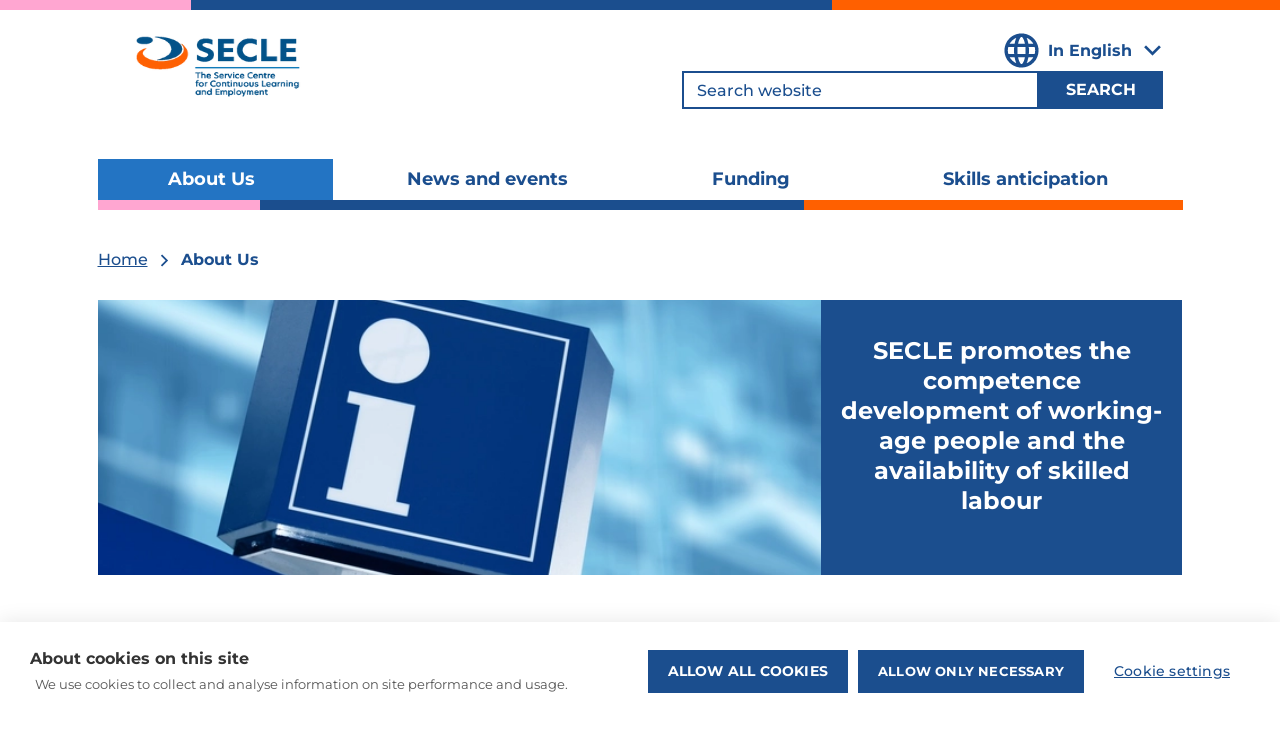

--- FILE ---
content_type: text/html; charset=utf-8
request_url: https://www.jotpa.fi/en/about-us?PHPSESSID=5jkhb5glt9cqmsr5cp98cet35l
body_size: 24078
content:
<!DOCTYPE html><html lang="en"><head><meta charSet="utf-8"/><meta name="viewport" content="width=device-width"/><link rel="canonical" href="https://www.jotpa.fi/en/jotpa/about-us"/><meta property="og:site_name" content="The Service Centre for Continuous Learning and Employment"/><title>About Us | The Service Centre for Continuous Learning and Employment</title><meta name="description" content="The service centre for continuous learning and employment promotes the competence development of working-age people and the availability of skilled labour."/><link rel="image_src" href="https://backend.jotpa.fi/sites/default/files/styles/og_image/public/images/Jotpa_info_iStock%20%282%29.jpg?h=3c4d7366&amp;itok=Cf6qE-wL"/><meta property="og:title" content="About Us"/><meta property="og:description" content="The service centre for continuous learning and employment promotes the competence development of working-age people and the availability of skilled labour."/><meta property="og:image" content="https://backend.jotpa.fi/sites/default/files/styles/og_image/public/images/Jotpa_info_iStock%20%282%29.jpg?h=3c4d7366&amp;itok=Cf6qE-wL"/><meta property="og:image:url" content="https://backend.jotpa.fi/sites/default/files/styles/og_image/public/images/Jotpa_info_iStock%20%282%29.jpg?h=3c4d7366&amp;itok=Cf6qE-wL"/><meta property="og:image:secure_url" content="https://backend.jotpa.fi/sites/default/files/styles/og_image/public/images/Jotpa_info_iStock%20%282%29.jpg?h=3c4d7366&amp;itok=Cf6qE-wL"/><meta property="og:image:width" content="1200"/><meta property="og:image:height" content="630"/><meta property="og:image:alt" content="Sininen infomerkki, jossa valkoisella i -kirjain. Taustalla näkyy sinisiä muotoja."/><link rel="alternate" hreflang="en" href="https://www.jotpa.fi/en/about-us"/><link rel="alternate" hreflang="fi" href="https://www.jotpa.fi/fi/tietoa-meista"/><link rel="alternate" hreflang="sv" href="https://www.jotpa.fi/sv/om-oss"/><link rel="alternate" hrefLang="x-default" href="https://www.jotpa.fi/fi/tietoa-meista"/><meta name="next-head-count" content="19"/><link rel="preload" href="/fonts/Montserrat-Regular.woff2" as="font" crossorigin="" type="font/woff2"/><link rel="preload" href="/fonts/Montserrat-SemiBold.woff2" as="font" crossorigin="" type="font/woff2"/><link rel="preload" href="/fonts/Montserrat-Bold.woff2" as="font" crossorigin="" type="font/woff2"/><link rel="preload" href="/fonts/Montserrat-Medium.woff2" as="font" crossorigin="" type="font/woff2"/><link rel="stylesheet" href="/fonts/montserrat.css"/><link rel="icon" type="image/png" sizes="32x32" href="/sites/jotpa/favicon/favicon-32x32.png"/><link rel="icon" type="image/png" sizes="16x16" href="/sites/jotpa/favicon/favicon-16x16.png"/><link rel="manifest" href="/sites/jotpa/favicon/site.webmanifest"/><script src="/hyphenopoly/min/Hyphenopoly_Loader.js" defer=""></script><script src="/hyphenopolyConfig.js" defer=""></script><meta name="google-site-verification" content="-uRN48HFXPEPVQF-ajmSR-R_0bbs8S4ffj7-JB4Nmec"/><noscript data-n-css=""></noscript><script defer="" nomodule="" src="/_next/static/chunks/polyfills-42372ed130431b0a.js"></script><script src="/_next/static/chunks/webpack-2df7a8d27de1794c.js" defer=""></script><script src="/_next/static/chunks/framework-1d4adfdb590cd2ae.js" defer=""></script><script src="/_next/static/chunks/main-e352c58fbd9ea5d6.js" defer=""></script><script src="/_next/static/chunks/pages/_app-74d47eafde088039.js" defer=""></script><script src="/_next/static/chunks/e893f787-8f9e598a8165246f.js" defer=""></script><script src="/_next/static/chunks/189-041e0e003c4e5e9f.js" defer=""></script><script src="/_next/static/chunks/244-817a30895622dfea.js" defer=""></script><script src="/_next/static/chunks/979-79926ab872d5b16f.js" defer=""></script><script src="/_next/static/chunks/252-fb792dafa5a2fba3.js" defer=""></script><script src="/_next/static/chunks/887-963c26aa1997674b.js" defer=""></script><script src="/_next/static/chunks/392-9a898ca869f93aab.js" defer=""></script><script src="/_next/static/chunks/992-9020e7dec95f1f5d.js" defer=""></script><script src="/_next/static/chunks/393-4e0a11ea3a214e0b.js" defer=""></script><script src="/_next/static/chunks/pages/jotpa/%5B...slug%5D-7ff9a3d0f2071c13.js" defer=""></script><script src="/_next/static/W6In0IJ8_hnDmf0sXH7rI/_buildManifest.js" defer=""></script><script src="/_next/static/W6In0IJ8_hnDmf0sXH7rI/_ssgManifest.js" defer=""></script><style data-styled="" data-styled-version="5.3.11">.kXXMYe{display:-webkit-box;display:-webkit-flex;display:-ms-flexbox;display:flex;-webkit-flex-direction:column;-ms-flex-direction:column;flex-direction:column;-webkit-box-pack:justify;-webkit-justify-content:space-between;-ms-flex-pack:justify;justify-content:space-between;}/*!sc*/
[data-site="jotpa"] .sc-77616835-0{margin-top:30px;}/*!sc*/
[data-site="otk"] .sc-77616835-0{margin-top:10px;}/*!sc*/
@media (min-width:1024px){.kXXMYe{-webkit-flex-direction:row;-ms-flex-direction:row;flex-direction:row;margin-top:22px;gap:0 30px;}}/*!sc*/
data-styled.g5[id="sc-77616835-0"]{content:"kXXMYe,"}/*!sc*/
.hwXKay{width:100%;}/*!sc*/
@media (min-width:1024px){.hwXKay.has-sidebar{width:66%;}}/*!sc*/
data-styled.g6[id="sc-77616835-1"]{content:"hwXKay,"}/*!sc*/
.emwOEX{width:100%;}/*!sc*/
@media (min-width:1024px){.emwOEX{width:33%;}}/*!sc*/
data-styled.g8[id="sc-77616835-3"]{content:"emwOEX,"}/*!sc*/
.lkcSVH{background-color:var(--background-color);-webkit-hyphens:auto;-moz-hyphens:auto;-ms-hyphens:auto;hyphens:auto;}/*!sc*/
.lkcSVH:not(.no-bottom-margin){margin-bottom:2rem;}/*!sc*/
.lkcSVH.paragraph-padding{padding:1.5rem;}/*!sc*/
[data-accordion-type="default"] .sc-77616835-6.paragraph-padding{padding:0 1.5rem;}/*!sc*/
data-styled.g11[id="sc-77616835-6"]{content:"lkcSVH,"}/*!sc*/
.gTNYHE{color:var(--text-color);font-weight:500;font-size:14px;line-height:1.5;}/*!sc*/
.gTNYHE.with-background > :last-child{margin-bottom:0;padding-bottom:0;}/*!sc*/
@media (min-width:1024px){.gTNYHE{font-size:16px;}}/*!sc*/
.gTNYHE a{color:var(--link-text-color);-webkit-text-decoration:underline;text-decoration:underline;font-size:14px;line-height:17px;}/*!sc*/
@media (min-width:1024px){.gTNYHE a{font-size:16px;line-height:24px;}}/*!sc*/
[data-site="jotpa"] .sc-77616835-9 a:hover{color:var(--link-text-color);}/*!sc*/
.gTNYHE ul{list-style-type:circle;margin:0.25em 0 1em 1.5em;padding:0;}/*!sc*/
.gTNYHE ul li{padding-left:16px;}/*!sc*/
.gTNYHE blockquote{border-left:5px solid var(--color-lightgrey);font-style:italic;margin-left:0;margin-right:0;overflow:hidden;padding-left:1.5em;padding-right:1.5em;}/*!sc*/
.gTNYHE table{border:1px double var(--color-lightgrey);border-collapse:collapse;border-spacing:0;height:100%;width:100%;}/*!sc*/
.gTNYHE table td,.gTNYHE table th{border:1px solid var(--color-lightgrey);min-width:2em;padding:0.4em;text-align:left;}/*!sc*/
.gTNYHE article.media{margin-bottom:1em;}/*!sc*/
.gTNYHE article.media.media--type-image{position:relative;display:inline-block;}/*!sc*/
.gTNYHE article.media .field--name-field-photographer{-webkit-transform:rotate(-90deg);-ms-transform:rotate(-90deg);transform:rotate(-90deg);-webkit-transform-origin:top right 0;-ms-transform-origin:top right 0;transform-origin:top right 0;position:absolute;top:0;font-size:0.75em;right:2em;z-index:1;padding:0.5em 0.75em;box-sizing:border-box;height:2em;background-color:var(--color-darkgrey);color:var(--color-white);line-height:1;}/*!sc*/
.gTNYHE figcaption{font-style:italic;}/*!sc*/
.gTNYHE.with-background h2,.gTNYHE.with-background h3,.gTNYHE.with-background h4,.gTNYHE.with-background h5,.gTNYHE.with-background h6{color:var(--title-text-color);}/*!sc*/
.gTNYHE.with-background a{color:var(--title-text-color);}/*!sc*/
.gTNYHE.with-background a:hover{color:var(--title-text-color);}/*!sc*/
data-styled.g14[id="sc-77616835-9"]{content:"gTNYHE,"}/*!sc*/
.eszuJM{-webkit-hyphens:auto;-moz-hyphens:auto;-ms-hyphens:auto;hyphens:auto;}/*!sc*/
data-styled.g15[id="sc-77616835-10"]{content:"eszuJM,"}/*!sc*/
.ifnBna{margin:0;max-width:100%;padding:0 var(--component-padding-inline);}/*!sc*/
[data-site="otk"] .sc-77616835-28{padding:0 20px;}/*!sc*/
@media (min-width:1024px){.ifnBna{margin:0 auto;max-width:var(--component-max-width);padding:0 var(--component-padding-inline);}}/*!sc*/
data-styled.g33[id="sc-77616835-28"]{content:"ifnBna,"}/*!sc*/
.eBiA-dP{border:10px solid;border-image:linear-gradient( to right,var(--color-pink) 0,var(--color-pink) 15%,var(--color-darkblue) 15%,var(--color-darkblue) 65%,var(--color-orange) 65%,var(--color-orange) );border-left:0;border-right:0;border-bottom:0;border-image-slice:1;}/*!sc*/
[data-site="otk"] .sc-77616835-29{border-width:4px;}/*!sc*/
@media (min-width:1024px){[data-site="otk"] .sc-77616835-29{border-width:10px;}}/*!sc*/
data-styled.g34[id="sc-77616835-29"]{content:"eBiA-dP,"}/*!sc*/
.jJPYsC{position:absolute;top:-40px;left:0;background:#000;color:white;padding:10px;z-index:100;-webkit-transform:translateY(0);-ms-transform:translateY(0);transform:translateY(0);-webkit-transition:-webkit-transform 0.3s ease-in-out;-webkit-transition:transform 0.3s ease-in-out;transition:transform 0.3s ease-in-out;}/*!sc*/
.jJPYsC:focus{-webkit-transform:translateY(100%);-ms-transform:translateY(100%);transform:translateY(100%);}/*!sc*/
.jJPYsC:hover{color:#ececec;}/*!sc*/
data-styled.g37[id="sc-77616835-32"]{content:"jJPYsC,"}/*!sc*/
:root{--font-default:'Montserrat',sans-serif;--color-white:#fff;--color-black:#000000;--color-orange:#FF6000;--color-green:#009B62;--color-olive:#677969;--color-pink:#FFA6D1;--color-darkpink:#F249A6;--color-sand:#D6BAAC;--color-blue:#2374C3;--color-darkblue:#1B4E8E;--color-darkerblue:#20223D;--color-lightblue:#ADC2D5;--color-kerosene:#04748C;--color-turquoise:#00A4C1;--color-darkgrey:#33373A;--color-lightgrey:#D9D9D9;--color-yellow:#FCD669;--color-grey:#F5F5F5;--background-color:var(--color-white);--text-color:var(--color-black);--component-max-width:1085px;--content-max-width:800px;--component-padding-inline:30px;}/*!sc*/
@media (min-width:768px){:root{--component-padding-inline:70px;}}/*!sc*/
@media (min-width:1180px){:root{--component-padding-inline:0px;}}/*!sc*/
*{box-sizing:border-box;}/*!sc*/
html{font-size:100%;}/*!sc*/
body{background:#FFF;color:var(--color-black);font-family:var(--font-default);font-weight:400;font-style:normal;margin:0;font-size:14px;line-height:17px;width:100%;}/*!sc*/
@media (min-width:1024px){body{font-size:16px;line-height:20px;}}/*!sc*/
body.scroll-lock{overflow:hidden;}/*!sc*/
a{color:var(--color-darkblue);-webkit-text-decoration:none;text-decoration:none;-webkit-transition:color 0.1s;transition:color 0.1s;}/*!sc*/
a:hover{color:var(--color-darkblue);}/*!sc*/
[data-site="otk"] a[data-theme]{color:var(--link-text-color);}/*!sc*/
[data-site="otk"] a:focus,[data-site="otk"] a:hover{color:var(--color-blue);}/*!sc*/
[data-site="otk"] a:focus h1,[data-site="otk"] a:hover h1,[data-site="otk"] a:focus h2,[data-site="otk"] a:hover h2,[data-site="otk"] a:focus h3,[data-site="otk"] a:hover h3,[data-site="otk"] a:focus h4,[data-site="otk"] a:hover h4,[data-site="otk"] a:focus h5,[data-site="otk"] a:hover h5,[data-site="otk"] a:focus h6,[data-site="otk"] a:hover h6,[data-site="otk"] a:focus .title,[data-site="otk"] a:hover .title{color:var(--color-blue);-webkit-text-decoration:underline;text-decoration:underline;}/*!sc*/
p{margin:0 0 1em 0;}/*!sc*/
h1,h2,h3,h4,h5,h6{color:var(--color-black);font-family:var(--font-default);font-weight:400;line-height:1.2;margin:0 0 0.66em 0;}/*!sc*/
[data-site="otk"] h1,[data-site="otk"] h2,[data-site="otk"] h3,[data-site="otk"] h4,[data-site="otk"] h5,[data-site="otk"] h6{color:var(--color-darkblue);font-weight:700;}/*!sc*/
h1{font-size:24px;font-weight:700;line-height:29px;}/*!sc*/
@media (min-width:1024px){h1{font-size:28px;line-height:34px;}}/*!sc*/
[data-site="otk"] h1{font-size:24px;line-height:110%;}/*!sc*/
@media (min-width:1024px){[data-site="otk"] h1{font-size:40px;}}/*!sc*/
h2{font-size:24px;font-weight:700;line-height:29px;}/*!sc*/
@media (min-width:1024px){h2{font-size:28px;line-height:34px;}}/*!sc*/
[data-site="otk"] h2{font-size:22px;line-height:110%;}/*!sc*/
@media (min-width:1024px){[data-site="otk"] h2{font-size:28px;}}/*!sc*/
h3{font-weight:700;font-size:20px;line-height:24px;}/*!sc*/
@media (min-width:1024px){h3{font-size:20px;line-height:24px;}}/*!sc*/
[data-site="otk"] h3{font-size:16px;line-height:normal;}/*!sc*/
@media (min-width:1024px){[data-site="otk"] h3{font-size:22px;}}/*!sc*/
[data-site="otk"] h4{font-size:16px;}/*!sc*/
ul,ol{padding:0 0 0 1.7rem;}/*!sc*/
img,figure{max-width:100%;height:auto;}/*!sc*/
svg,iframe{max-width:100%;}/*!sc*/
img,svg{vertical-align:top;}/*!sc*/
input{font-family:var(--font-default);}/*!sc*/
select:not([class]),input:not([class]){font-size:1rem;font-weight:400;}/*!sc*/
button{font-family:var(--font-default);}/*!sc*/
button:not([class]),input[type="button"]:not([class]),.button-link{background:#000;display:inline-block;border:1px solid #000;color:#FFF;cursor:pointer;font-size:1rem;font-weight:400;line-height:1.3;padding:0.6rem 1.3rem;margin:0 0.5rem 0.5rem 0;-webkit-transition:all 0.1s;transition:all 0.1s;}/*!sc*/
button:not([class]):hover,input[type="button"]:not([class]):hover,.button-link:hover{background:#FFF;border-color:var(--color-orange);color:var(--color-orange);}/*!sc*/
.select-dropdown{display:inline-block;position:relative;margin:0 0.5rem 0.5rem 0;}/*!sc*/
.select-dropdown:after{border-left:5px solid transparent;border-right:5px solid transparent;border-top:5px solid #000;content:" ";height:0;margin-top:-3px;pointer-events:none;right:8px;top:50%;position:absolute;width:0;}/*!sc*/
.select-dropdown > select{margin:0;}/*!sc*/
select{font-family:var(--font-default);}/*!sc*/
select:not([class]){border:1px solid rgb(217,219,217);padding:0.5rem 2rem 0.5rem 1rem;-webkit-appearance:none;-moz-appearance:none;appearance:none;background:none;border-radius:0;font-family:var(--font-family-sans);font-size:1rem;padding:0.5rem 2rem 0.5rem 0;margin:0 0.5rem 0.5rem 0;width:100%;}/*!sc*/
.checkbox-wrapper{position:relative;}/*!sc*/
.checkbox-wrapper input[type="checkbox"]{position:absolute;top:4px;left:0;}/*!sc*/
.checkbox-wrapper label{display:inline-block;line-height:1.5;padding-left:1.5rem;}/*!sc*/
input[type="checkbox"]{display:inline-block;margin-right:0.5rem;}/*!sc*/
.formItem{margin-bottom:0.5rem;}/*!sc*/
.formItem > label{display:block;}/*!sc*/
table{border-right:1px solid var(--color-border);border-bottom:1px solid var(--color-border);margin-bottom:1rem;width:100%;}/*!sc*/
table td,table th{border-left:1px solid var(--color-border);border-top:1px solid var(--color-border);padding:0.3rem;}/*!sc*/
table p{margin:0;}/*!sc*/
@-webkit-keyframes fade{0%{opacity:0;}50%{opacity:1;}100%{opacity:0;}}/*!sc*/
@keyframes fade{0%{opacity:0;}50%{opacity:1;}100%{opacity:0;}}/*!sc*/
@-webkit-keyframes spin{from{-webkit-transform:rotate(0deg);-ms-transform:rotate(0deg);transform:rotate(0deg);}to{-webkit-transform:rotate(360deg);-ms-transform:rotate(360deg);transform:rotate(360deg);}}/*!sc*/
@keyframes spin{from{-webkit-transform:rotate(0deg);-ms-transform:rotate(0deg);transform:rotate(0deg);}to{-webkit-transform:rotate(360deg);-ms-transform:rotate(360deg);transform:rotate(360deg);}}/*!sc*/
.visually-hidden{-webkit-clip:rect(1px,1px,1px,1px);clip:rect(1px,1px,1px,1px);word-wrap:normal;height:1px;overflow:hidden;position:absolute!important;width:1px;}/*!sc*/
[data-theme="white"]{--background-color:var(--color-white);--text-color:var(--color-black);--link-text-color:var(--color-darkblue);--title-text-color:var(--color-black);--icon-color:var(--color-darkblue);--outline-color:transparent;--border-color:transparent;--active-background-color:color-mix( in srgb, var(--color-white) 80%, var(--color-white) );--active-text-color:color-mix( in srgb,var(--color-black) 80%,var(--color-white) );--active-outline-color:olor-mix( in srgb,var(--color-black) 80%,var(--color-white) );--active-border-color:transparent;--link-filter:"";}/*!sc*/
[data-theme="white"][data-theme-negative]{--background-color:var(--color-black);--text-color:var(--color-white);--link-text-color:var(--color-white);--title-text-color:var(--color-white);--icon-color:var(--color-white);--outline-color:transparent;--border-color:var(--color-black);--active-background-color:color-mix( in srgb,var(--color-black) 80%,var(--color-white) );--active-text-color:color-mix( in srgb, var(--color-white) 80%, var(--color-white) );--active-outline-color:var(--color-white);--active-border-color:transparent;}/*!sc*/
[data-theme="white"][data-theme-secondary]{--background-color:var(--color-black);--text-color:var(--color-white);--link-text-color:var(--color-white);--title-text-color:var(--color-white);--icon-color:var(--color-white);--outline-color:transparent;--border-color:var(--color-white);--active-background-color:color-mix( in srgb,var(--color-black) 80%,var(--color-white) );--active-text-color:color-mix( in srgb, var(--color-white) 80%, var(--color-white) );--active-outline-color:color-mix( in srgb,var(--color-black) 80%,var(--color-white) );--active-border-color:color-mix( in srgb, var(--color-white) 80%, var(--color-white) );}/*!sc*/
[data-theme="white"][data-theme-secondary][data-theme-negative]{--background-color:var(--color-white);--text-color:var(--color-black);--link-text-color:var(--color-darkblue);--title-text-color:var(--color-black);--icon-color:var(--color-darkblue);--border-color:var(--color-black);--active-background-color:color-mix( in srgb, var(--color-white) 80%, var(--color-white) );--active-text-color:color-mix( in srgb,var(--color-black) 80%,var(--color-white) );--active-outline-color:var(--color-white);--active-border-color:color-mix( in srgb,var(--color-black) 80%,var(--color-white) );}/*!sc*/
[data-theme="black"]{--background-color:var(--color-black);--text-color:var(--color-white);--link-text-color:var(--text-color);--title-text-color:var(--color-white);--icon-color:var(--text-color);--outline-color:transparent;--border-color:transparent;--active-background-color:color-mix( in srgb, var(--color-black) 80%, var(--color-white) );--active-text-color:var(--color-white);--active-outline-color:var(--color-white);--active-border-color:transparent;--link-filter:brightness(0) saturate(100%) invert(100%) sepia(100%) saturate(500%) hue-rotate(180deg);}/*!sc*/
[data-theme="black"][data-theme-negative]{--background-color:var(--color-white);--text-color:var(--color-black);--link-text-color:var(--color-black);--title-text-color:var(--color-black);--icon-color:var(--color-black);--active-background-color:var(--color-white);--active-text-color:color-mix( in srgb, var(--color-black) 80%, var(--color-white) );--active-outline-color:var(--color-black);}/*!sc*/
[data-theme="black"][data-theme-secondary]{--background-color:var(--color-white);--text-color:var(--color-black);--link-text-color:var(--color-black);--title-text-color:var(--color-black);--icon-color:var(--color-black);--outline-color:transparent;--border-color:var(--color-black);--active-background-color:var(--color-white);--active-text-color:color-mix( in srgb, var(--color-black) 80%, var(--color-white) );--active-outline-color:var(--color-white);--active-border-color:color-mix( in srgb, var(--color-black) 80%, var(--color-white) );}/*!sc*/
[data-theme="black"][data-theme-secondary][data-theme-negative]{--background-color:var(--color-black);--text-color:var(--color-white);--link-text-color:var(--text-color);--title-text-color:var(--color-white);--icon-color:var(--text-color);--border-color:var(--color-white);--active-background-color:color-mix( in srgb, var(--color-black) 80%, var(--color-white) );--active-text-color:var(--color-white);--active-outline-color:var(--color-black);--active-border-color:var(--color-white);}/*!sc*/
[data-theme="grey"]{--background-color:var(--color-grey);--text-color:var(--color-black);--link-text-color:var(--color-darkblue);--title-text-color:var(--color-black);--icon-color:var(--color-darkblue);--outline-color:transparent;--border-color:transparent;--active-background-color:color-mix( in srgb, var(--color-grey) 80%, var(--color-white) );--active-text-color:color-mix( in srgb,var(--color-black) 80%,var(--color-white) );--active-outline-color:olor-mix( in srgb,var(--color-black) 80%,var(--color-white) );--active-border-color:transparent;--link-filter:"";}/*!sc*/
[data-theme="grey"][data-theme-negative]{--background-color:var(--color-black);--text-color:var(--color-grey);--link-text-color:var(--color-grey);--title-text-color:var(--color-grey);--icon-color:var(--color-grey);--outline-color:transparent;--border-color:var(--color-black);--active-background-color:color-mix( in srgb,var(--color-black) 80%,var(--color-white) );--active-text-color:color-mix( in srgb, var(--color-grey) 80%, var(--color-white) );--active-outline-color:var(--color-white);--active-border-color:transparent;}/*!sc*/
[data-theme="grey"][data-theme-secondary]{--background-color:var(--color-black);--text-color:var(--color-grey);--link-text-color:var(--color-grey);--title-text-color:var(--color-grey);--icon-color:var(--color-grey);--outline-color:transparent;--border-color:var(--color-grey);--active-background-color:color-mix( in srgb,var(--color-black) 80%,var(--color-white) );--active-text-color:color-mix( in srgb, var(--color-grey) 80%, var(--color-white) );--active-outline-color:color-mix( in srgb,var(--color-black) 80%,var(--color-white) );--active-border-color:color-mix( in srgb, var(--color-grey) 80%, var(--color-white) );}/*!sc*/
[data-theme="grey"][data-theme-secondary][data-theme-negative]{--background-color:var(--color-grey);--text-color:var(--color-black);--link-text-color:var(--color-darkblue);--title-text-color:var(--color-black);--icon-color:var(--color-darkblue);--border-color:var(--color-black);--active-background-color:color-mix( in srgb, var(--color-grey) 80%, var(--color-white) );--active-text-color:color-mix( in srgb,var(--color-black) 80%,var(--color-white) );--active-outline-color:var(--color-grey);--active-border-color:color-mix( in srgb,var(--color-black) 80%,var(--color-white) );}/*!sc*/
[data-theme="blue"]{--background-color:var(--color-blue);--text-color:var(--color-white);--link-text-color:var(--text-color);--title-text-color:var(--color-white);--icon-color:var(--text-color);--outline-color:transparent;--border-color:transparent;--active-background-color:color-mix( in srgb, var(--color-blue) 80%, var(--color-white) );--active-text-color:var(--color-white);--active-outline-color:var(--color-white);--active-border-color:transparent;--link-filter:brightness(0) saturate(100%) invert(100%) sepia(100%) saturate(500%) hue-rotate(180deg);}/*!sc*/
[data-theme="blue"][data-theme-negative]{--background-color:var(--color-white);--text-color:var(--color-blue);--link-text-color:var(--color-blue);--title-text-color:var(--color-blue);--icon-color:var(--color-blue);--active-background-color:var(--color-white);--active-text-color:color-mix( in srgb, var(--color-blue) 80%, var(--color-white) );--active-outline-color:var(--color-blue);}/*!sc*/
[data-theme="blue"][data-theme-secondary]{--background-color:var(--color-white);--text-color:var(--color-blue);--link-text-color:var(--color-blue);--title-text-color:var(--color-black);--icon-color:var(--color-blue);--outline-color:transparent;--border-color:var(--color-blue);--active-background-color:var(--color-white);--active-text-color:color-mix( in srgb, var(--color-blue) 80%, var(--color-white) );--active-outline-color:var(--color-white);--active-border-color:color-mix( in srgb, var(--color-blue) 80%, var(--color-white) );}/*!sc*/
[data-theme="blue"][data-theme-secondary][data-theme-negative]{--background-color:var(--color-blue);--text-color:var(--color-white);--link-text-color:var(--text-color);--title-text-color:var(--color-white);--icon-color:var(--text-color);--border-color:var(--color-white);--active-background-color:color-mix( in srgb, var(--color-blue) 80%, var(--color-white) );--active-text-color:var(--color-white);--active-outline-color:var(--color-blue);--active-border-color:var(--color-white);}/*!sc*/
[data-theme="green"]{--background-color:var(--color-green);--text-color:var(--color-white);--link-text-color:var(--text-color);--title-text-color:var(--color-white);--icon-color:var(--text-color);--outline-color:transparent;--border-color:transparent;--active-background-color:color-mix( in srgb, var(--color-green) 80%, var(--color-white) );--active-text-color:var(--color-white);--active-outline-color:var(--color-white);--active-border-color:transparent;--link-filter:brightness(0) saturate(100%) invert(100%) sepia(100%) saturate(500%) hue-rotate(180deg);}/*!sc*/
[data-theme="green"][data-theme-negative]{--background-color:var(--color-white);--text-color:var(--color-green);--link-text-color:var(--color-green);--title-text-color:var(--color-green);--icon-color:var(--color-green);--active-background-color:var(--color-white);--active-text-color:color-mix( in srgb, var(--color-green) 80%, var(--color-white) );--active-outline-color:var(--color-green);}/*!sc*/
[data-theme="green"][data-theme-secondary]{--background-color:var(--color-white);--text-color:var(--color-green);--link-text-color:var(--color-green);--title-text-color:var(--color-black);--icon-color:var(--color-green);--outline-color:transparent;--border-color:var(--color-green);--active-background-color:var(--color-white);--active-text-color:color-mix( in srgb, var(--color-green) 80%, var(--color-white) );--active-outline-color:var(--color-white);--active-border-color:color-mix( in srgb, var(--color-green) 80%, var(--color-white) );}/*!sc*/
[data-theme="green"][data-theme-secondary][data-theme-negative]{--background-color:var(--color-green);--text-color:var(--color-white);--link-text-color:var(--text-color);--title-text-color:var(--color-white);--icon-color:var(--text-color);--border-color:var(--color-white);--active-background-color:color-mix( in srgb, var(--color-green) 80%, var(--color-white) );--active-text-color:var(--color-white);--active-outline-color:var(--color-green);--active-border-color:var(--color-white);}/*!sc*/
[data-theme="orange"]{--background-color:var(--color-orange);--text-color:var(--color-white);--link-text-color:var(--text-color);--title-text-color:var(--color-white);--icon-color:var(--text-color);--outline-color:transparent;--border-color:transparent;--active-background-color:color-mix( in srgb, var(--color-orange) 80%, var(--color-white) );--active-text-color:var(--color-white);--active-outline-color:var(--color-white);--active-border-color:transparent;--link-filter:brightness(0) saturate(100%) invert(100%) sepia(100%) saturate(500%) hue-rotate(180deg);}/*!sc*/
[data-theme="orange"][data-theme-negative]{--background-color:var(--color-white);--text-color:var(--color-orange);--link-text-color:var(--color-orange);--title-text-color:var(--color-orange);--icon-color:var(--color-orange);--active-background-color:var(--color-white);--active-text-color:color-mix( in srgb, var(--color-orange) 80%, var(--color-white) );--active-outline-color:var(--color-orange);}/*!sc*/
[data-theme="orange"][data-theme-secondary]{--background-color:var(--color-white);--text-color:var(--color-orange);--link-text-color:var(--color-orange);--title-text-color:var(--color-black);--icon-color:var(--color-orange);--outline-color:transparent;--border-color:var(--color-orange);--active-background-color:var(--color-white);--active-text-color:color-mix( in srgb, var(--color-orange) 80%, var(--color-white) );--active-outline-color:var(--color-white);--active-border-color:color-mix( in srgb, var(--color-orange) 80%, var(--color-white) );}/*!sc*/
[data-theme="orange"][data-theme-secondary][data-theme-negative]{--background-color:var(--color-orange);--text-color:var(--color-white);--link-text-color:var(--text-color);--title-text-color:var(--color-white);--icon-color:var(--text-color);--border-color:var(--color-white);--active-background-color:color-mix( in srgb, var(--color-orange) 80%, var(--color-white) );--active-text-color:var(--color-white);--active-outline-color:var(--color-orange);--active-border-color:var(--color-white);}/*!sc*/
[data-theme="olive"]{--background-color:var(--color-olive);--text-color:var(--color-white);--link-text-color:var(--text-color);--title-text-color:var(--color-white);--icon-color:var(--text-color);--outline-color:transparent;--border-color:transparent;--active-background-color:color-mix( in srgb, var(--color-olive) 80%, var(--color-white) );--active-text-color:var(--color-white);--active-outline-color:var(--color-white);--active-border-color:transparent;--link-filter:brightness(0) saturate(100%) invert(100%) sepia(100%) saturate(500%) hue-rotate(180deg);}/*!sc*/
[data-theme="olive"][data-theme-negative]{--background-color:var(--color-white);--text-color:var(--color-olive);--link-text-color:var(--color-olive);--title-text-color:var(--color-olive);--icon-color:var(--color-olive);--active-background-color:var(--color-white);--active-text-color:color-mix( in srgb, var(--color-olive) 80%, var(--color-white) );--active-outline-color:var(--color-olive);}/*!sc*/
[data-theme="olive"][data-theme-secondary]{--background-color:var(--color-white);--text-color:var(--color-olive);--link-text-color:var(--color-olive);--title-text-color:var(--color-black);--icon-color:var(--color-olive);--outline-color:transparent;--border-color:var(--color-olive);--active-background-color:var(--color-white);--active-text-color:color-mix( in srgb, var(--color-olive) 80%, var(--color-white) );--active-outline-color:var(--color-white);--active-border-color:color-mix( in srgb, var(--color-olive) 80%, var(--color-white) );}/*!sc*/
[data-theme="olive"][data-theme-secondary][data-theme-negative]{--background-color:var(--color-olive);--text-color:var(--color-white);--link-text-color:var(--text-color);--title-text-color:var(--color-white);--icon-color:var(--text-color);--border-color:var(--color-white);--active-background-color:color-mix( in srgb, var(--color-olive) 80%, var(--color-white) );--active-text-color:var(--color-white);--active-outline-color:var(--color-olive);--active-border-color:var(--color-white);}/*!sc*/
[data-theme="pink"]{--background-color:var(--color-pink);--text-color:var(--color-black);--link-text-color:var(--text-color);--title-text-color:var(--color-black);--icon-color:var(--text-color);--outline-color:transparent;--border-color:transparent;--active-background-color:color-mix( in srgb, var(--color-pink) 80%, var(--color-white) );--active-text-color:color-mix( in srgb,var(--color-black) 80%,var(--color-white) );--active-outline-color:olor-mix( in srgb,var(--color-black) 80%,var(--color-white) );--active-border-color:transparent;--link-filter:"";}/*!sc*/
[data-theme="pink"][data-theme-negative]{--background-color:var(--color-black);--text-color:var(--color-pink);--link-text-color:var(--color-pink);--title-text-color:var(--color-pink);--icon-color:var(--color-pink);--outline-color:transparent;--border-color:var(--color-black);--active-background-color:color-mix( in srgb,var(--color-black) 80%,var(--color-white) );--active-text-color:color-mix( in srgb, var(--color-pink) 80%, var(--color-white) );--active-outline-color:var(--color-white);--active-border-color:transparent;}/*!sc*/
[data-theme="pink"][data-theme-secondary]{--background-color:var(--color-black);--text-color:var(--color-pink);--link-text-color:var(--color-pink);--title-text-color:var(--color-pink);--icon-color:var(--color-pink);--outline-color:transparent;--border-color:var(--color-pink);--active-background-color:color-mix( in srgb,var(--color-black) 80%,var(--color-white) );--active-text-color:color-mix( in srgb, var(--color-pink) 80%, var(--color-white) );--active-outline-color:color-mix( in srgb,var(--color-black) 80%,var(--color-white) );--active-border-color:color-mix( in srgb, var(--color-pink) 80%, var(--color-white) );}/*!sc*/
[data-theme="pink"][data-theme-secondary][data-theme-negative]{--background-color:var(--color-pink);--text-color:var(--color-black);--link-text-color:var(--text-color);--title-text-color:var(--color-black);--icon-color:var(--text-color);--border-color:var(--color-black);--active-background-color:color-mix( in srgb, var(--color-pink) 80%, var(--color-white) );--active-text-color:color-mix( in srgb,var(--color-black) 80%,var(--color-white) );--active-outline-color:var(--color-pink);--active-border-color:color-mix( in srgb,var(--color-black) 80%,var(--color-white) );}/*!sc*/
[data-theme="darkpink"]{--background-color:var(--color-darkpink);--text-color:var(--color-white);--link-text-color:var(--text-color);--title-text-color:var(--color-white);--icon-color:var(--text-color);--outline-color:transparent;--border-color:transparent;--active-background-color:color-mix( in srgb, var(--color-darkpink) 80%, var(--color-white) );--active-text-color:var(--color-white);--active-outline-color:var(--color-white);--active-border-color:transparent;--link-filter:brightness(0) saturate(100%) invert(100%) sepia(100%) saturate(500%) hue-rotate(180deg);}/*!sc*/
[data-theme="darkpink"][data-theme-negative]{--background-color:var(--color-white);--text-color:var(--color-darkpink);--link-text-color:var(--color-darkpink);--title-text-color:var(--color-darkpink);--icon-color:var(--color-darkpink);--active-background-color:var(--color-white);--active-text-color:color-mix( in srgb, var(--color-darkpink) 80%, var(--color-white) );--active-outline-color:var(--color-darkpink);}/*!sc*/
[data-theme="darkpink"][data-theme-secondary]{--background-color:var(--color-white);--text-color:var(--color-darkpink);--link-text-color:var(--color-darkpink);--title-text-color:var(--color-black);--icon-color:var(--color-darkpink);--outline-color:transparent;--border-color:var(--color-darkpink);--active-background-color:var(--color-white);--active-text-color:color-mix( in srgb, var(--color-darkpink) 80%, var(--color-white) );--active-outline-color:var(--color-white);--active-border-color:color-mix( in srgb, var(--color-darkpink) 80%, var(--color-white) );}/*!sc*/
[data-theme="darkpink"][data-theme-secondary][data-theme-negative]{--background-color:var(--color-darkpink);--text-color:var(--color-white);--link-text-color:var(--text-color);--title-text-color:var(--color-white);--icon-color:var(--text-color);--border-color:var(--color-white);--active-background-color:color-mix( in srgb, var(--color-darkpink) 80%, var(--color-white) );--active-text-color:var(--color-white);--active-outline-color:var(--color-darkpink);--active-border-color:var(--color-white);}/*!sc*/
[data-theme="sand"]{--background-color:var(--color-sand);--text-color:var(--color-black);--link-text-color:var(--color-white);--title-text-color:var(--color-black);--icon-color:var(--color-white);--outline-color:transparent;--border-color:transparent;--active-background-color:color-mix( in srgb, var(--color-sand) 80%, var(--color-white) );--active-text-color:color-mix( in srgb,var(--color-black) 80%,var(--color-white) );--active-outline-color:olor-mix( in srgb,var(--color-black) 80%,var(--color-white) );--active-border-color:transparent;--link-filter:"";}/*!sc*/
[data-theme="sand"][data-theme-negative]{--background-color:var(--color-black);--text-color:var(--color-sand);--link-text-color:var(--color-sand);--title-text-color:var(--color-sand);--icon-color:var(--color-sand);--outline-color:transparent;--border-color:var(--color-black);--active-background-color:color-mix( in srgb,var(--color-black) 80%,var(--color-white) );--active-text-color:color-mix( in srgb, var(--color-sand) 80%, var(--color-white) );--active-outline-color:var(--color-white);--active-border-color:transparent;}/*!sc*/
[data-theme="sand"][data-theme-secondary]{--background-color:var(--color-black);--text-color:var(--color-sand);--link-text-color:var(--color-sand);--title-text-color:var(--color-sand);--icon-color:var(--color-sand);--outline-color:transparent;--border-color:var(--color-sand);--active-background-color:color-mix( in srgb,var(--color-black) 80%,var(--color-white) );--active-text-color:color-mix( in srgb, var(--color-sand) 80%, var(--color-white) );--active-outline-color:color-mix( in srgb,var(--color-black) 80%,var(--color-white) );--active-border-color:color-mix( in srgb, var(--color-sand) 80%, var(--color-white) );}/*!sc*/
[data-theme="sand"][data-theme-secondary][data-theme-negative]{--background-color:var(--color-sand);--text-color:var(--color-black);--link-text-color:var(--color-white);--title-text-color:var(--color-black);--icon-color:var(--color-white);--border-color:var(--color-black);--active-background-color:color-mix( in srgb, var(--color-sand) 80%, var(--color-white) );--active-text-color:color-mix( in srgb,var(--color-black) 80%,var(--color-white) );--active-outline-color:var(--color-sand);--active-border-color:color-mix( in srgb,var(--color-black) 80%,var(--color-white) );}/*!sc*/
[data-theme="darkblue"]{--background-color:var(--color-darkblue);--text-color:var(--color-white);--link-text-color:var(--color-white);--title-text-color:var(--color-white);--icon-color:var(--color-white);--outline-color:transparent;--border-color:transparent;--active-background-color:var(--color-blue);--active-text-color:var(--color-white);--active-outline-color:var(--color-white);--active-border-color:transparent;--link-filter:brightness(0) saturate(100%) invert(100%) sepia(100%) saturate(500%) hue-rotate(180deg);}/*!sc*/
[data-theme="darkblue"][data-theme-negative]{--background-color:var(--color-white);--text-color:var(--color-darkblue);--link-text-color:var(--color-darkblue);--title-text-color:var(--color-darkblue);--icon-color:var(--color-darkblue);--active-background-color:var(--color-white);--active-text-color:var(--color-blue);--active-outline-color:var(--color-darkblue);}/*!sc*/
[data-theme="darkblue"][data-theme-secondary]{--background-color:var(--color-white);--text-color:var(--color-darkblue);--link-text-color:var(--color-darkblue);--title-text-color:var(--color-black);--icon-color:var(--color-darkblue);--outline-color:transparent;--border-color:var(--color-darkblue);--active-background-color:var(--color-white);--active-text-color:var(--color-blue);--active-outline-color:var(--color-white);--active-border-color:var(--color-blue);}/*!sc*/
[data-theme="darkblue"][data-theme-secondary][data-theme-negative]{--background-color:var(--color-darkblue);--text-color:var(--color-white);--link-text-color:var(--color-white);--title-text-color:var(--color-white);--icon-color:var(--color-white);--border-color:var(--color-white);--active-background-color:var(--color-blue);--active-text-color:var(--color-white);--active-outline-color:var(--color-darkblue);--active-border-color:var(--color-white);}/*!sc*/
[data-theme="lightblue"]{--background-color:var(--color-lightblue);--text-color:var(--color-black);--link-text-color:var(--text-color);--title-text-color:var(--color-black);--icon-color:var(--text-color);--outline-color:transparent;--border-color:transparent;--active-background-color:color-mix( in srgb, var(--color-lightblue) 80%, var(--color-white) );--active-text-color:color-mix( in srgb,var(--color-black) 80%,var(--color-white) );--active-outline-color:olor-mix( in srgb,var(--color-black) 80%,var(--color-white) );--active-border-color:transparent;--link-filter:"";}/*!sc*/
[data-theme="lightblue"][data-theme-negative]{--background-color:var(--color-black);--text-color:var(--color-lightblue);--link-text-color:var(--color-lightblue);--title-text-color:var(--color-lightblue);--icon-color:var(--color-lightblue);--outline-color:transparent;--border-color:var(--color-black);--active-background-color:color-mix( in srgb,var(--color-black) 80%,var(--color-white) );--active-text-color:color-mix( in srgb, var(--color-lightblue) 80%, var(--color-white) );--active-outline-color:var(--color-white);--active-border-color:transparent;}/*!sc*/
[data-theme="lightblue"][data-theme-secondary]{--background-color:var(--color-black);--text-color:var(--color-lightblue);--link-text-color:var(--color-lightblue);--title-text-color:var(--color-lightblue);--icon-color:var(--color-lightblue);--outline-color:transparent;--border-color:var(--color-lightblue);--active-background-color:color-mix( in srgb,var(--color-black) 80%,var(--color-white) );--active-text-color:color-mix( in srgb, var(--color-lightblue) 80%, var(--color-white) );--active-outline-color:color-mix( in srgb,var(--color-black) 80%,var(--color-white) );--active-border-color:color-mix( in srgb, var(--color-lightblue) 80%, var(--color-white) );}/*!sc*/
[data-theme="lightblue"][data-theme-secondary][data-theme-negative]{--background-color:var(--color-lightblue);--text-color:var(--color-black);--link-text-color:var(--text-color);--title-text-color:var(--color-black);--icon-color:var(--text-color);--border-color:var(--color-black);--active-background-color:color-mix( in srgb, var(--color-lightblue) 80%, var(--color-white) );--active-text-color:color-mix( in srgb,var(--color-black) 80%,var(--color-white) );--active-outline-color:var(--color-lightblue);--active-border-color:color-mix( in srgb,var(--color-black) 80%,var(--color-white) );}/*!sc*/
[data-theme="kerosene"]{--background-color:var(--color-kerosene);--text-color:var(--color-white);--link-text-color:var(--text-color);--title-text-color:var(--color-white);--icon-color:var(--text-color);--outline-color:transparent;--border-color:transparent;--active-background-color:color-mix( in srgb, var(--color-kerosene) 80%, var(--color-white) );--active-text-color:var(--color-white);--active-outline-color:var(--color-white);--active-border-color:transparent;--link-filter:brightness(0) saturate(100%) invert(100%) sepia(100%) saturate(500%) hue-rotate(180deg);}/*!sc*/
[data-theme="kerosene"][data-theme-negative]{--background-color:var(--color-white);--text-color:var(--color-kerosene);--link-text-color:var(--color-kerosene);--title-text-color:var(--color-kerosene);--icon-color:var(--color-kerosene);--active-background-color:var(--color-white);--active-text-color:color-mix( in srgb, var(--color-kerosene) 80%, var(--color-white) );--active-outline-color:var(--color-kerosene);}/*!sc*/
[data-theme="kerosene"][data-theme-secondary]{--background-color:var(--color-white);--text-color:var(--color-kerosene);--link-text-color:var(--color-kerosene);--title-text-color:var(--color-black);--icon-color:var(--color-kerosene);--outline-color:transparent;--border-color:var(--color-kerosene);--active-background-color:var(--color-white);--active-text-color:color-mix( in srgb, var(--color-kerosene) 80%, var(--color-white) );--active-outline-color:var(--color-white);--active-border-color:color-mix( in srgb, var(--color-kerosene) 80%, var(--color-white) );}/*!sc*/
[data-theme="kerosene"][data-theme-secondary][data-theme-negative]{--background-color:var(--color-kerosene);--text-color:var(--color-white);--link-text-color:var(--text-color);--title-text-color:var(--color-white);--icon-color:var(--text-color);--border-color:var(--color-white);--active-background-color:color-mix( in srgb, var(--color-kerosene) 80%, var(--color-white) );--active-text-color:var(--color-white);--active-outline-color:var(--color-kerosene);--active-border-color:var(--color-white);}/*!sc*/
[data-theme="turquoise"]{--background-color:var(--color-turquoise);--text-color:var(--color-white);--link-text-color:var(--text-color);--title-text-color:var(--color-white);--icon-color:var(--text-color);--outline-color:transparent;--border-color:transparent;--active-background-color:color-mix( in srgb, var(--color-turquoise) 80%, var(--color-white) );--active-text-color:var(--color-white);--active-outline-color:var(--color-white);--active-border-color:transparent;--link-filter:brightness(0) saturate(100%) invert(100%) sepia(100%) saturate(500%) hue-rotate(180deg);}/*!sc*/
[data-theme="turquoise"][data-theme-negative]{--background-color:var(--color-white);--text-color:var(--color-turquoise);--link-text-color:var(--color-turquoise);--title-text-color:var(--color-turquoise);--icon-color:var(--color-turquoise);--active-background-color:var(--color-white);--active-text-color:color-mix( in srgb, var(--color-turquoise) 80%, var(--color-white) );--active-outline-color:var(--color-turquoise);}/*!sc*/
[data-theme="turquoise"][data-theme-secondary]{--background-color:var(--color-white);--text-color:var(--color-turquoise);--link-text-color:var(--color-turquoise);--title-text-color:var(--color-black);--icon-color:var(--color-turquoise);--outline-color:transparent;--border-color:var(--color-turquoise);--active-background-color:var(--color-white);--active-text-color:color-mix( in srgb, var(--color-turquoise) 80%, var(--color-white) );--active-outline-color:var(--color-white);--active-border-color:color-mix( in srgb, var(--color-turquoise) 80%, var(--color-white) );}/*!sc*/
[data-theme="turquoise"][data-theme-secondary][data-theme-negative]{--background-color:var(--color-turquoise);--text-color:var(--color-white);--link-text-color:var(--text-color);--title-text-color:var(--color-white);--icon-color:var(--text-color);--border-color:var(--color-white);--active-background-color:color-mix( in srgb, var(--color-turquoise) 80%, var(--color-white) );--active-text-color:var(--color-white);--active-outline-color:var(--color-turquoise);--active-border-color:var(--color-white);}/*!sc*/
[data-theme="darkgrey"]{--background-color:var(--color-darkgrey);--text-color:var(--color-white);--link-text-color:var(--text-color);--title-text-color:var(--color-white);--icon-color:var(--text-color);--outline-color:transparent;--border-color:transparent;--active-background-color:color-mix( in srgb, var(--color-darkgrey) 80%, var(--color-white) );--active-text-color:var(--color-white);--active-outline-color:var(--color-white);--active-border-color:transparent;--link-filter:brightness(0) saturate(100%) invert(100%) sepia(100%) saturate(500%) hue-rotate(180deg);}/*!sc*/
[data-theme="darkgrey"][data-theme-negative]{--background-color:var(--color-white);--text-color:var(--color-darkgrey);--link-text-color:var(--color-darkgrey);--title-text-color:var(--color-darkgrey);--icon-color:var(--color-darkgrey);--active-background-color:var(--color-white);--active-text-color:color-mix( in srgb, var(--color-darkgrey) 80%, var(--color-white) );--active-outline-color:var(--color-darkgrey);}/*!sc*/
[data-theme="darkgrey"][data-theme-secondary]{--background-color:var(--color-white);--text-color:var(--color-darkgrey);--link-text-color:var(--color-darkgrey);--title-text-color:var(--color-black);--icon-color:var(--color-darkgrey);--outline-color:transparent;--border-color:var(--color-darkgrey);--active-background-color:var(--color-white);--active-text-color:color-mix( in srgb, var(--color-darkgrey) 80%, var(--color-white) );--active-outline-color:var(--color-white);--active-border-color:color-mix( in srgb, var(--color-darkgrey) 80%, var(--color-white) );}/*!sc*/
[data-theme="darkgrey"][data-theme-secondary][data-theme-negative]{--background-color:var(--color-darkgrey);--text-color:var(--color-white);--link-text-color:var(--text-color);--title-text-color:var(--color-white);--icon-color:var(--text-color);--border-color:var(--color-white);--active-background-color:color-mix( in srgb, var(--color-darkgrey) 80%, var(--color-white) );--active-text-color:var(--color-white);--active-outline-color:var(--color-darkgrey);--active-border-color:var(--color-white);}/*!sc*/
[data-theme="lightgrey"]{--background-color:var(--color-lightgrey);--text-color:var(--color-black);--link-text-color:var(--color-darkblue);--title-text-color:var(--color-black);--icon-color:var(--color-darkblue);--outline-color:transparent;--border-color:transparent;--active-background-color:color-mix( in srgb, var(--color-lightgrey) 80%, var(--color-white) );--active-text-color:color-mix( in srgb,var(--color-black) 80%,var(--color-white) );--active-outline-color:olor-mix( in srgb,var(--color-black) 80%,var(--color-white) );--active-border-color:transparent;--link-filter:"";}/*!sc*/
[data-theme="lightgrey"][data-theme-negative]{--background-color:var(--color-black);--text-color:var(--color-lightgrey);--link-text-color:var(--color-lightgrey);--title-text-color:var(--color-lightgrey);--icon-color:var(--color-lightgrey);--outline-color:transparent;--border-color:var(--color-black);--active-background-color:color-mix( in srgb,var(--color-black) 80%,var(--color-white) );--active-text-color:color-mix( in srgb, var(--color-lightgrey) 80%, var(--color-white) );--active-outline-color:var(--color-white);--active-border-color:transparent;}/*!sc*/
[data-theme="lightgrey"][data-theme-secondary]{--background-color:var(--color-black);--text-color:var(--color-lightgrey);--link-text-color:var(--color-lightgrey);--title-text-color:var(--color-lightgrey);--icon-color:var(--color-lightgrey);--outline-color:transparent;--border-color:var(--color-lightgrey);--active-background-color:color-mix( in srgb,var(--color-black) 80%,var(--color-white) );--active-text-color:color-mix( in srgb, var(--color-lightgrey) 80%, var(--color-white) );--active-outline-color:color-mix( in srgb,var(--color-black) 80%,var(--color-white) );--active-border-color:color-mix( in srgb, var(--color-lightgrey) 80%, var(--color-white) );}/*!sc*/
[data-theme="lightgrey"][data-theme-secondary][data-theme-negative]{--background-color:var(--color-lightgrey);--text-color:var(--color-black);--link-text-color:var(--color-darkblue);--title-text-color:var(--color-black);--icon-color:var(--color-darkblue);--border-color:var(--color-black);--active-background-color:color-mix( in srgb, var(--color-lightgrey) 80%, var(--color-white) );--active-text-color:color-mix( in srgb,var(--color-black) 80%,var(--color-white) );--active-outline-color:var(--color-lightgrey);--active-border-color:color-mix( in srgb,var(--color-black) 80%,var(--color-white) );}/*!sc*/
[data-theme="yellow"]{--background-color:var(--color-yellow);--text-color:var(--color-black);--link-text-color:var(--text-color);--title-text-color:var(--color-black);--icon-color:var(--text-color);--outline-color:transparent;--border-color:transparent;--active-background-color:color-mix( in srgb, var(--color-yellow) 80%, var(--color-white) );--active-text-color:color-mix( in srgb,var(--color-black) 80%,var(--color-white) );--active-outline-color:olor-mix( in srgb,var(--color-black) 80%,var(--color-white) );--active-border-color:transparent;--link-filter:"";}/*!sc*/
[data-theme="yellow"][data-theme-negative]{--background-color:var(--color-black);--text-color:var(--color-yellow);--link-text-color:var(--color-yellow);--title-text-color:var(--color-yellow);--icon-color:var(--color-yellow);--outline-color:transparent;--border-color:var(--color-black);--active-background-color:color-mix( in srgb,var(--color-black) 80%,var(--color-white) );--active-text-color:color-mix( in srgb, var(--color-yellow) 80%, var(--color-white) );--active-outline-color:var(--color-white);--active-border-color:transparent;}/*!sc*/
[data-theme="yellow"][data-theme-secondary]{--background-color:var(--color-black);--text-color:var(--color-yellow);--link-text-color:var(--color-yellow);--title-text-color:var(--color-yellow);--icon-color:var(--color-yellow);--outline-color:transparent;--border-color:var(--color-yellow);--active-background-color:color-mix( in srgb,var(--color-black) 80%,var(--color-white) );--active-text-color:color-mix( in srgb, var(--color-yellow) 80%, var(--color-white) );--active-outline-color:color-mix( in srgb,var(--color-black) 80%,var(--color-white) );--active-border-color:color-mix( in srgb, var(--color-yellow) 80%, var(--color-white) );}/*!sc*/
[data-theme="yellow"][data-theme-secondary][data-theme-negative]{--background-color:var(--color-yellow);--text-color:var(--color-black);--link-text-color:var(--text-color);--title-text-color:var(--color-black);--icon-color:var(--text-color);--border-color:var(--color-black);--active-background-color:color-mix( in srgb, var(--color-yellow) 80%, var(--color-white) );--active-text-color:color-mix( in srgb,var(--color-black) 80%,var(--color-white) );--active-outline-color:var(--color-yellow);--active-border-color:color-mix( in srgb,var(--color-black) 80%,var(--color-white) );}/*!sc*/
[data-card-render-type="column"]{font-size:14px;}/*!sc*/
[data-card-render-type="column"] .title{font-size:18px;}/*!sc*/
[data-card-render-type="column"] img{width:100%;min-height:113px;height:113px;object-fit:cover;}/*!sc*/
@media (min-width:768px){[data-card-render-type="column"] img{min-height:177px;height:177px;}}/*!sc*/
[data-card-render-type="column"] .content-wrapper{padding:12px 24px 0 0;}/*!sc*/
[data-card-render-type="row"]{font-size:14px;}/*!sc*/
@media (min-width:768px){[data-card-render-type="row"]{font-size:16px;}}/*!sc*/
[data-card-render-type="row"] .title{font-size:16px;}/*!sc*/
@media (min-width:768px){[data-card-render-type="row"] .title{font-size:28px;}}/*!sc*/
[data-card-render-type="row"] .description{font-size:12px;}/*!sc*/
@media (min-width:768px){[data-card-render-type="row"] .description{font-size:16px;}}/*!sc*/
[data-card-render-type="row"] img{min-height:128px;height:128px;object-fit:cover;width:100%;}/*!sc*/
@media (min-width:768px){[data-card-render-type="row"] img{height:100%;min-width:313px;width:313px;}}/*!sc*/
[data-card-render-type="row"] .text-right .content-wrapper{padding:8px 0;}/*!sc*/
@media (min-width:768px){[data-card-render-type="row"] .text-right .content-wrapper{padding:16px 34px 16px 24px;}}/*!sc*/
[data-card-render-type="row"] .text-left .content-wrapper{padding:8px 0;}/*!sc*/
@media (min-width:768px){[data-card-render-type="row"] .text-left .content-wrapper{padding:16px 34px 16px 0;}}/*!sc*/
[data-accordion-type="default"]:not(.with-background){--background-color:var(--color-white);--text-color:var(--color-black);--title-background-color:var(--color-white);--link-text-color:var(--color-blue);--icon-color:var(--color-darkblue);--border-color:var(--color-black);}/*!sc*/
[data-accordion-type="nested"]{--background-color:var(--color-white);--title-background-color:var(--color-grey);--text-color:var(--color-black);--title-text-color:var(--color-darkblue);--link-text-color:var(--color-blue);--icon-color:var(--color-darkblue);--border-color:var(--color-white);}/*!sc*/
[data-consent="analytics"].cookie-consent{background:#eee;border:1px solid #ccc;padding:200px 0;text-align:center;}/*!sc*/
[data-consent="analytics"].cookie-consent-placeholder{position:relative;padding-bottom:56.25%;z-index:1;}/*!sc*/
[data-consent="analytics"].cookie-consent-placeholder > div{height:100%;left:0;position:absolute;top:0;width:100%;text-align:center;background:#eee;border:1px solid #ccc;display:-webkit-box;display:-webkit-flex;display:-ms-flexbox;display:flex;-webkit-align-items:center;-webkit-box-align:center;-ms-flex-align:center;align-items:center;-webkit-box-pack:center;-webkit-justify-content:center;-ms-flex-pack:center;justify-content:center;-webkit-flex-direction:column;-ms-flex-direction:column;flex-direction:column;padding:1em;}/*!sc*/
[data-consent="analytics"].cookie-consent-placeholder > div p{font-weight:500;}/*!sc*/
@-webkit-keyframes fadeIn{from{opacity:0;}to{opacity:1;}}/*!sc*/
@keyframes fadeIn{from{opacity:0;}to{opacity:1;}}/*!sc*/
data-styled.g41[id="sc-global-dFLQmI1"]{content:"sc-global-dFLQmI1,"}/*!sc*/
.bGMJfL.datasource{display:inline-block;margin-top:2em;}/*!sc*/
.bGMJfL.external::after{content:url([data-uri]);margin:0px 3px 0px 5px;-webkit-filter:var(--link-filter);filter:var(--link-filter);}/*!sc*/
data-styled.g61[id="sc-917f641f-0"]{content:"bGMJfL,"}/*!sc*/
.huzuk .breadcrumb{display:none;}/*!sc*/
@media (min-width:1024px){.huzuk .breadcrumb{color:var(--color-darkblue);display:block;font-family:"Montserrat";font-size:16px;font-style:normal;line-height:20px;margin-bottom:22px;}.huzuk .breadcrumb svg{fill:var(--color-darkblue);height:15px;margin:0 9px;min-width:15px;width:15px;}.huzuk .breadcrumb ol{list-style:none;display:-webkit-box;display:-webkit-flex;display:-ms-flexbox;display:flex;-webkit-flex-wrap:wrap;-ms-flex-wrap:wrap;flex-wrap:wrap;gap:8px 0;padding:0;}.huzuk .breadcrumb--item{-webkit-align-items:center;-webkit-box-align:center;-ms-flex-align:center;align-items:center;display:-webkit-box;display:-webkit-flex;display:-ms-flexbox;display:flex;font-weight:500;-webkit-text-decoration:underline;text-decoration:underline;}.huzuk .breadcrumb--current{font-weight:700;}}/*!sc*/
data-styled.g72[id="sc-3e7b1dce-0"]{content:"huzuk,"}/*!sc*/
.eWGuba{display:-webkit-box;display:-webkit-flex;display:-ms-flexbox;display:flex;}/*!sc*/
.eWGuba[data-arrow-direction="right"]{-webkit-box-pack:justify;-webkit-justify-content:space-between;-ms-flex-pack:justify;justify-content:space-between;}/*!sc*/
.eWGuba.current{margin-left:21px;font-weight:700;font-size:16px;line-height:20px;color:var(--color-black);}/*!sc*/
.eWGuba .icon svg{fill:var(--icon-color);height:21px;min-width:21px;width:21px;}/*!sc*/
.eWGuba a{font-weight:700;font-size:16px;line-height:20px;}/*!sc*/
.eWGuba .link-description{display:block;margin-top:0.25em;}/*!sc*/
.eWGuba img{display:block;margin-bottom:0.5em;}/*!sc*/
data-styled.g73[id="sc-e549fb37-0"]{content:"eWGuba,"}/*!sc*/
.iITkdS{display:-webkit-box;display:-webkit-flex;display:-ms-flexbox;display:flex;-webkit-flex-direction:column;-ms-flex-direction:column;flex-direction:column;margin-bottom:0;background:var(--background-color);color:var(--text-color);}/*!sc*/
.iITkdS a{color:var(--link-text-color);}/*!sc*/
[data-site="otk"] .sc-89e9d84f-0 a:hover{-webkit-text-decoration:underline;text-decoration:underline;}/*!sc*/
.iITkdS.sidebar{padding:24px;}/*!sc*/
.iITkdS .title{font-weight:700;font-size:20px;line-height:24px;margin-bottom:20px;}/*!sc*/
.iITkdS .link-list{display:-webkit-box;display:-webkit-flex;display:-ms-flexbox;display:flex;-webkit-flex-direction:column;-ms-flex-direction:column;flex-direction:column;gap:8px 0;}/*!sc*/
data-styled.g74[id="sc-89e9d84f-0"]{content:"iITkdS,"}/*!sc*/
.dmvlvS{margin-bottom:40px;}/*!sc*/
data-styled.g75[id="sc-89e9d84f-1"]{content:"dmvlvS,"}/*!sc*/
.fqeusl{display:-webkit-box;display:-webkit-flex;display:-ms-flexbox;display:flex;-webkit-flex-direction:column;-ms-flex-direction:column;flex-direction:column;padding-left:14px;height:100%;}/*!sc*/
.fqeusl .news-card-wrapper{display:-webkit-box;display:-webkit-flex;display:-ms-flexbox;display:flex;-webkit-flex-direction:column;-ms-flex-direction:column;flex-direction:column;}/*!sc*/
@media (min-width:1024px){.fqeusl .news-card-wrapper.list{-webkit-flex-direction:row;-ms-flex-direction:row;flex-direction:row;gap:0 32px;-webkit-box-pack:justify;-webkit-justify-content:space-between;-ms-flex-pack:justify;justify-content:space-between;}.fqeusl .news-card-wrapper.list .image-wrapper{-webkit-order:2;-ms-flex-order:2;order:2;}.fqeusl .news-card-wrapper.list .content-wrapper{-webkit-order:1;-ms-flex-order:1;order:1;}}/*!sc*/
.fqeusl .title{color:var(--color-darkblue);font-weight:700;font-size:16px;-webkit-hyphens:auto;-moz-hyphens:auto;-ms-hyphens:auto;hyphens:auto;line-height:20px;margin-bottom:1rem;}/*!sc*/
@media (min-width:1024px){.fqeusl .title{font-size:20px;line-height:24px;}}/*!sc*/
.fqeusl .description{color:var(--color-darkblue);font-weight:500;font-size:14px;-webkit-hyphens:auto;-moz-hyphens:auto;-ms-hyphens:auto;hyphens:auto;line-height:17px;}/*!sc*/
@media (min-width:1024px){.fqeusl .description{font-size:16px;line-height:20px;}}/*!sc*/
.fqeusl .date{color:var(--color-black);font-size:16px;-webkit-hyphens:auto;-moz-hyphens:auto;-ms-hyphens:auto;hyphens:auto;line-height:20px;margin-bottom:1rem;}/*!sc*/
.fqeusl .image-wrapper{margin-bottom:10px;}/*!sc*/
@media (min-width:1024px){.fqeusl .image-wrapper{margin-bottom:20px;}}/*!sc*/
.fqeusl .image-wrapper img{height:215px;object-fit:cover;width:100%;}/*!sc*/
@media (min-width:1024px){.fqeusl .image-wrapper img{height:165px;width:100%;}}/*!sc*/
.fqeusl .image-wrapper.square img{min-height:188px;min-width:188px;}/*!sc*/
.fqeusl .image-wrapper.default img{min-height:152px;min-width:188px;}/*!sc*/
.fqeusl[data-theme]{border-left:10px solid var(--background-color);}/*!sc*/
[data-site="otk"] .sc-a097a654-0[data-theme]{border-left:4px solid var(--background-color);}/*!sc*/
@media (min-width:1024px){[data-site="otk"] .sc-a097a654-0[data-theme]{border-left:10px solid var(--background-color);}}/*!sc*/
data-styled.g79[id="sc-a097a654-0"]{content:"fqeusl,"}/*!sc*/
.kfLOoV{-webkit-align-items:center;-webkit-box-align:center;-ms-flex-align:center;align-items:center;background:var(--color-white);color:var(--color-black);display:-webkit-box;display:-webkit-flex;display:-ms-flexbox;display:flex;-webkit-flex-direction:column;-ms-flex-direction:column;flex-direction:column;margin-bottom:10em;margin-top:42px;}/*!sc*/
@media (min-width:1024px){.kfLOoV{-webkit-align-items:flex-start;-webkit-box-align:flex-start;-ms-flex-align:flex-start;align-items:flex-start;}}/*!sc*/
data-styled.g118[id="sc-7e419989-0"]{content:"kfLOoV,"}/*!sc*/
.jllCRD{border:10px solid;border-image:linear-gradient( to right,var(--color-pink) 0,var(--color-pink) 15%,var(--color-darkblue) 15%,var(--color-darkblue) 65%,var(--color-orange) 65%,var(--color-orange) );border-left:0;border-right:0;border-bottom:0;border-image-slice:1;display:-webkit-box;display:-webkit-flex;display:-ms-flexbox;display:flex;-webkit-flex-direction:column;-ms-flex-direction:column;flex-direction:column;-webkit-box-pack:justify;-webkit-justify-content:space-between;-ms-flex-pack:justify;justify-content:space-between;padding-top:40px;width:100%;-webkit-align-items:center;-webkit-box-align:center;-ms-flex-align:center;align-items:center;}/*!sc*/
@media (min-width:1024px){.jllCRD{-webkit-align-items:flex-start;-webkit-box-align:flex-start;-ms-flex-align:flex-start;align-items:flex-start;}}/*!sc*/
@media (min-width:1024px){.jllCRD{-webkit-flex-direction:row;-ms-flex-direction:row;flex-direction:row;}}/*!sc*/
data-styled.g119[id="sc-7e419989-1"]{content:"jllCRD,"}/*!sc*/
.indaCN{-webkit-align-items:center;-webkit-box-align:center;-ms-flex-align:center;align-items:center;display:-webkit-box;display:-webkit-flex;display:-ms-flexbox;display:flex;-webkit-flex-direction:column;-ms-flex-direction:column;flex-direction:column;margin-top:2px;margin-bottom:30px;width:100%;}/*!sc*/
@media (min-width:1024px){.indaCN{-webkit-align-items:flex-start;-webkit-box-align:flex-start;-ms-flex-align:flex-start;align-items:flex-start;margin-bottom:0;width:20%;}}/*!sc*/
.indaCN .menu-wrapper{width:100%;}/*!sc*/
.indaCN ul{list-style-type:none;margin:0;padding:0;display:-webkit-box;display:-webkit-flex;display:-ms-flexbox;display:flex;-webkit-align-items:flex-start;-webkit-box-align:flex-start;-ms-flex-align:flex-start;align-items:flex-start;-webkit-flex-direction:column;-ms-flex-direction:column;flex-direction:column;}/*!sc*/
.indaCN ul li{margin:0 0 1rem 0;}/*!sc*/
.indaCN ul a{color:var(--color-darkblue);font-weight:700;font-size:16px;line-height:20px;-webkit-hyphens:auto;-moz-hyphens:auto;-ms-hyphens:auto;hyphens:auto;}/*!sc*/
[data-site="otk"] .sc-7e419989-2 ul a:hover{-webkit-text-decoration:underline;text-decoration:underline;}/*!sc*/
@media (min-width:1024px){[data-site="otk"] .sc-7e419989-2{width:auto;}}/*!sc*/
[data-site="otk"] .sc-7e419989-2 ul li{margin:0 0 0.8125rem 0;}/*!sc*/
data-styled.g120[id="sc-7e419989-2"]{content:"indaCN,"}/*!sc*/
.kQNmYU{margin:4px 22px 30px;width:100%;}/*!sc*/
.kQNmYU h2{font-size:16px;line-height:20px;font-weight:700;}/*!sc*/
.kQNmYU p{font-size:14px;line-height:17px;font-weight:500;}/*!sc*/
@media (min-width:1024px){.kQNmYU{margin-bottom:0;max-width:302px;width:20%;}}/*!sc*/
data-styled.g121[id="sc-7e419989-3"]{content:"kQNmYU,"}/*!sc*/
.iBsLHa{font-weight:400;font-size:14px;line-height:17px;margin:34px 0 30px;text-align:center;}/*!sc*/
@media (min-width:1024px){.iBsLHa{margin-top:50px;text-align:left;}}/*!sc*/
data-styled.g124[id="sc-7e419989-6"]{content:"iBsLHa,"}/*!sc*/
.deQakE{max-width:100%;width:100%;margin-bottom:30px;}/*!sc*/
@media (min-width:1024px){.deQakE{-webkit-align-items:flex-start;-webkit-box-align:flex-start;-ms-flex-align:flex-start;align-items:flex-start;width:25%;}}/*!sc*/
.deQakE h2,.deQakE h3,.deQakE h4{font-size:14px;font-weight:700;line-height:17px;margin-top:0;}/*!sc*/
@media (min-width:1024px){.deQakE h2,.deQakE h3,.deQakE h4{font-size:16px;line-height:24px;}}/*!sc*/
data-styled.g125[id="sc-7e419989-7"]{content:"deQakE,"}/*!sc*/
.kIrwvy{font-weight:700;margin-bottom:16px;}/*!sc*/
[data-site="jotpa"] .sc-7e419989-8{display:none;}/*!sc*/
@media (min-width:1024px){[data-site="jotpa"] .sc-7e419989-8{display:block;text-align:left;}}/*!sc*/
[data-site="otk"] .sc-7e419989-8{text-align:left;}/*!sc*/
@media (min-width:1024px){[data-site="otk"] .sc-7e419989-8{margin-bottom:10px;text-align:right;}}/*!sc*/
data-styled.g126[id="sc-7e419989-8"]{content:"kIrwvy,"}/*!sc*/
.fjRFki svg{fill:var(--color-darkblue);}/*!sc*/
data-styled.g127[id="sc-7e419989-9"]{content:"fjRFki,"}/*!sc*/
.efyFQL{margin-bottom:26px;margin-top:0;text-align:center;}/*!sc*/
@media (min-width:1024px){.efyFQL{text-align:left;}}/*!sc*/
[data-site="otk"] .sc-7e419989-10{margin-bottom:38px;margin-top:0;text-align:left;}/*!sc*/
@media (min-width:1024px){[data-site="otk"] .sc-7e419989-10{text-align:right;}}/*!sc*/
data-styled.g128[id="sc-7e419989-10"]{content:"efyFQL,"}/*!sc*/
.fDsQAo{-webkit-align-items:center;-webkit-box-align:center;-ms-flex-align:center;align-items:center;display:-webkit-box;display:-webkit-flex;display:-ms-flexbox;display:flex;-webkit-flex-direction:column;-ms-flex-direction:column;flex-direction:column;max-width:100%;width:100%;}/*!sc*/
@media (min-width:1024px){.fDsQAo{-webkit-align-items:flex-start;-webkit-box-align:flex-start;-ms-flex-align:flex-start;align-items:flex-start;width:25%;}}/*!sc*/
[data-site="otk"] .sc-7e419989-11{-webkit-align-items:flex-start;-webkit-box-align:flex-start;-ms-flex-align:flex-start;align-items:flex-start;}/*!sc*/
@media (min-width:1024px){[data-site="otk"] .sc-7e419989-11{-webkit-align-items:flex-end;-webkit-box-align:flex-end;-ms-flex-align:flex-end;align-items:flex-end;width:auto;}}/*!sc*/
data-styled.g129[id="sc-7e419989-11"]{content:"fDsQAo,"}/*!sc*/
.fYkVYD a{-webkit-align-items:center;-webkit-box-align:center;-ms-flex-align:center;align-items:center;display:-webkit-box;display:-webkit-flex;display:-ms-flexbox;display:flex;-webkit-flex-direction:column;-ms-flex-direction:column;flex-direction:column;}/*!sc*/
.fYkVYD a svg{height:46px;width:46px;min-width:46px;}/*!sc*/
.fYkVYD a .label{color:var(--color-darkblue);font-weight:700;font-size:12px;line-height:15px;margin-top:10px;text-align:center;}/*!sc*/
data-styled.g130[id="sc-7e419989-12"]{content:"fYkVYD,"}/*!sc*/
.hCHncT{display:-webkit-box;display:-webkit-flex;display:-ms-flexbox;display:flex;-webkit-box-pack:justify;-webkit-justify-content:space-between;-ms-flex-pack:justify;justify-content:space-between;margin-bottom:30px;max-width:234px;width:100%;}/*!sc*/
@media (min-width:1024px){.hCHncT{gap:20px;-webkit-align-items:flex-start;-webkit-box-align:flex-start;-ms-flex-align:flex-start;align-items:flex-start;-webkit-box-pack:start;-webkit-justify-content:flex-start;-ms-flex-pack:start;justify-content:flex-start;}}/*!sc*/
@media (min-width:1024px){[data-site="otk"] .sc-7e419989-13{-webkit-align-items:flex-end;-webkit-box-align:flex-end;-ms-flex-align:flex-end;align-items:flex-end;-webkit-box-pack:end;-webkit-justify-content:flex-end;-ms-flex-pack:end;justify-content:flex-end;}}/*!sc*/
data-styled.g131[id="sc-7e419989-13"]{content:"hCHncT,"}/*!sc*/
.fgdlpO{-webkit-align-items:center;-webkit-box-align:center;-ms-flex-align:center;align-items:center;display:-webkit-box;display:-webkit-flex;display:-ms-flexbox;display:flex;-webkit-flex-direction:column;-ms-flex-direction:column;flex-direction:column;font-weight:500;font-size:16px;height:100%;-webkit-box-pack:center;-webkit-justify-content:center;-ms-flex-pack:center;justify-content:center;-webkit-hyphens:auto;-moz-hyphens:auto;-ms-hyphens:auto;hyphens:auto;line-height:22px;padding:20px;text-align:center;}/*!sc*/
@media (min-width:1024px){.fgdlpO{font-size:22px;line-height:28px;}}/*!sc*/
.fgdlpO .title{font-size:16px;font-weight:500;line-height:22px;margin:0;}/*!sc*/
@media (min-width:1024px){.fgdlpO .title{font-size:22px;line-height:28px;}}/*!sc*/
.fgdlpO .link{-webkit-align-items:center;-webkit-box-align:center;-ms-flex-align:center;align-items:center;display:-webkit-box;display:-webkit-flex;display:-ms-flexbox;display:flex;-webkit-box-pack:center;-webkit-justify-content:center;-ms-flex-pack:center;justify-content:center;-webkit-hyphens:auto;-moz-hyphens:auto;-ms-hyphens:auto;hyphens:auto;margin-top:1rem;min-height:22px;min-width:148px;padding:4px 8px;}/*!sc*/
.fgdlpO .link a{font-size:14px;font-weight:700;line-height:17px;text-transform:uppercase;}/*!sc*/
.fgdlpO[data-theme]{background:var(--background-color);}/*!sc*/
.fgdlpO[data-theme] .title{color:var(--text-color);}/*!sc*/
.fgdlpO[data-theme] .link{background:var(--text-color);}/*!sc*/
.fgdlpO[data-theme] .link a{color:var(--background-color);}/*!sc*/
.fgdlpO[data-variant="inversed"] .title{color:var(--color-black);}/*!sc*/
.fgdlpO[data-variant="inversed"] .link{background:var(--color-black);color:var(--color-black);}/*!sc*/
.fgdlpO[data-variant="inversed"] .link a{color:var(--color-white);}/*!sc*/
.fgdlpO[data-size="large"] .title{font-weight:500;font-size:16px;line-height:22px;}/*!sc*/
@media (min-width:1024px){.fgdlpO[data-size="large"] .title{font-size:22px;line-height:28px;}}/*!sc*/
.fgdlpO[data-size="hero"] .title{font-weight:700;font-size:18px;line-height:24px;}/*!sc*/
@media (min-width:1024px){.fgdlpO[data-size="hero"] .title{font-size:24px;line-height:30px;}}/*!sc*/
.fgdlpO[data-size="hero"] .link{margin-top:20px;}/*!sc*/
@media (min-width:1024px){.fgdlpO[data-size="hero"] .link{margin-top:30px;}}/*!sc*/
data-styled.g161[id="sc-4bbd255e-0"]{content:"fgdlpO,"}/*!sc*/
.eKzwlC{display:-webkit-box;display:-webkit-flex;display:-ms-flexbox;display:flex;-webkit-flex-direction:column;-ms-flex-direction:column;flex-direction:column;margin-bottom:20px;margin-top:0;}/*!sc*/
@media (min-width:1024px){.eKzwlC{-webkit-flex-direction:row;-ms-flex-direction:row;flex-direction:row;margin-bottom:37px;min-height:275px;}.eKzwlC.text-left{-webkit-flex-direction:row-reverse;-ms-flex-direction:row-reverse;flex-direction:row-reverse;}}/*!sc*/
.eKzwlC .image-wrapper{width:100%;}/*!sc*/
@media (min-width:1024px){.eKzwlC .image-wrapper{width:calc(2 * 100% / 3);}}/*!sc*/
.eKzwlC .image-wrapper img{height:100%;min-height:100%;min-width:100%;object-fit:cover;width:100%;}/*!sc*/
@media (min-width:1024px){.eKzwlC .image-wrapper img{height:0;}}/*!sc*/
.eKzwlC .content-wrapper{width:100%;}/*!sc*/
@media (min-width:1024px){.eKzwlC .content-wrapper{width:calc(100% / 3);}}/*!sc*/
@media (min-width:1024px){.eKzwlC[data-square-image="true"] .image-wrapper{width:275px;height:275px;-webkit-flex-shrink:0;-ms-flex-negative:0;flex-shrink:0;}}/*!sc*/
@media (min-width:1024px){.eKzwlC[data-square-image="true"] .image-wrapper img{height:275px;width:275px;min-width:0;aspect-ratio:1;object-fit:cover;}}/*!sc*/
@media (min-width:1024px){.eKzwlC[data-square-image="true"] .content-wrapper{width:calc(100% - 275px);}}/*!sc*/
data-styled.g162[id="sc-43725c78-0"]{content:"eKzwlC,"}/*!sc*/
.hdTVWE{display:-webkit-box;display:-webkit-flex;display:-ms-flexbox;display:flex;-webkit-flex-direction:column;-ms-flex-direction:column;flex-direction:column;margin-bottom:40px;gap:30px;}/*!sc*/
@media (min-width:1024px){.hdTVWE.wrapper-display-grid,.hdTVWE.wrapper-display-square{-webkit-flex-direction:row;-ms-flex-direction:row;flex-direction:row;-webkit-flex-wrap:wrap;-ms-flex-wrap:wrap;flex-wrap:wrap;}}/*!sc*/
@media (min-width:1024px){.hdTVWE .item.item-display-grid,.hdTVWE .item.item-display-square{width:calc(50% - 15px);}}/*!sc*/
@media (min-width:1024px){.hdTVWE .item.item-display-grid.display-grid-items-per-row-3,.hdTVWE .item.item-display-square.display-grid-items-per-row-3{width:calc(33.33% - 20px);}}/*!sc*/
data-styled.g166[id="sc-9c029063-1"]{content:"hdTVWE,"}/*!sc*/
</style></head><body data-site="jotpa"><div id="__next"><div class="sc-77616835-29 eBiA-dP"><a href="#main-content" class="sc-77616835-32 jJPYsC">Skip to main content</a><main id="main-content"><div class="sc-77616835-28 ifnBna"><div class="sc-77616835-1 hwXKay"><div class="sc-3e7b1dce-0 huzuk"><div class="breadcrumb"><ol><li class="breadcrumb--item"><a href="/en">Home</a><svg width="1200pt" height="1200pt" version="1.1" viewBox="0 0 1200 1200" xmlns="http://www.w3.org/2000/svg" aria-hidden="true"><path d="m892.8 600-480 480-105.6-105.6 374.4-374.4-374.4-374.4 105.6-105.6z"></path></svg></li><li class="breadcrumb--current">About Us</li></ol></div></div></div><div class="sc-77616835-0 kXXMYe"><div class="sc-77616835-1 hwXKay"><div data-theme="darkblue" data-size="hero" class="sc-43725c78-0 eKzwlC text-right"><div class="image-wrapper"><img alt="Sininen infomerkki, jossa valkoisella i -kirjain. Taustalla näkyy sinisiä muotoja." loading="lazy" width="607" height="720" decoding="async" data-nimg="1" style="color:transparent" srcSet="/_next/image?url=https%3A%2F%2Fbackend.jotpa.fi%2Fsites%2Fdefault%2Ffiles%2Fstyles%2Fhero%2Fpublic%2Fimages%2FJotpa_info_iStock%2520%25282%2529.jpg%3Fh%3D3c4d7366%26itok%3DYciL8aR6&amp;w=640&amp;q=100 1x, /_next/image?url=https%3A%2F%2Fbackend.jotpa.fi%2Fsites%2Fdefault%2Ffiles%2Fstyles%2Fhero%2Fpublic%2Fimages%2FJotpa_info_iStock%2520%25282%2529.jpg%3Fh%3D3c4d7366%26itok%3DYciL8aR6&amp;w=1920&amp;q=100 2x" src="/_next/image?url=https%3A%2F%2Fbackend.jotpa.fi%2Fsites%2Fdefault%2Ffiles%2Fstyles%2Fhero%2Fpublic%2Fimages%2FJotpa_info_iStock%2520%25282%2529.jpg%3Fh%3D3c4d7366%26itok%3DYciL8aR6&amp;w=1920&amp;q=100"/></div><div class="content-wrapper"><div data-theme="darkblue" data-variant="default" data-size="hero" class="sc-4bbd255e-0 fgdlpO"><div class="title"><p>SECLE promotes the competence development of working-age people and the availability of skilled labour</p>
</div></div></div></div></div></div><div class="sc-77616835-0 kXXMYe"><div class="sc-77616835-1 hwXKay has-sidebar"><h1 class="sc-77616835-10 eszuJM" aria-label="About Us">About Us</h1><div class="sc-77616835-6 lkcSVH title-and-text " data-theme="white"><div data-theme="white" class="sc-77616835-9 gTNYHE"><blockquote><p><em>The website is in progress. More information in English coming soon!</em></p></blockquote></div></div><div class="sc-77616835-6 lkcSVH title-and-text " data-theme="white"><div data-theme="white" class="sc-77616835-9 gTNYHE"><p><span lang="EN-GB">The service centre for continuous learning and employment promotes the competence development of working-age people and the availability of skilled labour. The centre analyses the competence and labour market needs of working life, finances education and training intended for working-age people, develops information, guidance and counselling services and supports regional and other cooperation. The service centre also participates in the work to develop a digital service package for continuous learning.</span><span> </span></p></div></div><div class="sc-77616835-6 lkcSVH title-and-text " data-theme="white"><div data-theme="white" class="sc-77616835-9 gTNYHE"><p><span lang="EN-GB">The Act on a Service Centre for Continuous Learning and Employment entered into force on 1 September 2021. The service centre for continuous learning and employment serves as a separate organisational unit for the Agency reporting directly to the Ministry of Education and Culture and the Ministry of Economic Affairs and Employment. </span></p></div></div><div class="sc-9c029063-0 emPFB"><h2>Contact us</h2><div class="sc-9c029063-1 hdTVWE wrapper-display-list"><div class="item item-display-list display-grid-items-per-row-2"><a class="item" href="/en/about-us/contact-information"><div data-theme="blue" class="sc-a097a654-0 fqeusl"><div class="news-card-wrapper list"><div class="image-wrapper default"><img alt="Jotpan henkilöstö portaikossa" loading="lazy" width="1280" height="720" decoding="async" data-nimg="1" style="color:transparent" srcSet="/_next/image?url=https%3A%2F%2Fbackend.jotpa.fi%2Fsites%2Fdefault%2Ffiles%2Fstyles%2Fnews_image%2Fpublic%2Fimages%2FJotpa_henkilosto_1.png%3Fh%3D2a927e19%26itok%3DEjU056x8&amp;w=1920&amp;q=100 1x, /_next/image?url=https%3A%2F%2Fbackend.jotpa.fi%2Fsites%2Fdefault%2Ffiles%2Fstyles%2Fnews_image%2Fpublic%2Fimages%2FJotpa_henkilosto_1.png%3Fh%3D2a927e19%26itok%3DEjU056x8&amp;w=3840&amp;q=100 2x" src="/_next/image?url=https%3A%2F%2Fbackend.jotpa.fi%2Fsites%2Fdefault%2Ffiles%2Fstyles%2Fnews_image%2Fpublic%2Fimages%2FJotpa_henkilosto_1.png%3Fh%3D2a927e19%26itok%3DEjU056x8&amp;w=3840&amp;q=100"/></div><div class="content-wrapper"><div class="title">Contact Information</div><p class="description">The work assignments and contact details, such as telephone numbers and E-mail addresses for the staff at The Service Centre for Continuous Learning and Employment.</p></div></div></div></a></div></div></div><div class="sc-77616835-6 lkcSVH title-and-text " data-theme="white"><div data-theme="white" class="sc-77616835-9 gTNYHE"><p><span lang="EN-GB">SECLE operates as a separate organisational unit under the Finnish National Agency for Education. SECLE employs around 15 people, most of whom work in expert positions within for instance anticipation, financing applications and guidance services.</span></p></div></div><div class="sc-77616835-6 sc-89e9d84f-1 lkcSVH dmvlvS"><div data-theme="white" class="sc-89e9d84f-0 iITkdS"><div class="title">More information</div><div class="link-list"><div data-arrow-direction="left" class="sc-e549fb37-0 eWGuba link-item "><div class="icon icon-left"><svg width="1200pt" height="1200pt" version="1.1" viewBox="0 0 1200 1200" xmlns="http://www.w3.org/2000/svg" aria-hidden="true"><path d="m892.8 600-480 480-105.6-105.6 374.4-374.4-374.4-374.4 105.6-105.6z"></path></svg></div><div class="link"><a class="sc-917f641f-0 bGMJfL" href="https://finlex.fi/fi/laki/alkup/2021/20210682" aria-label="">The Act on a Service Centre for Continuous Learning and Employment </a><span class="link-description">Laki jatkuvan oppimisen ja työllisyyden palvelukeskuksesta (Finlex)  (in Finnish)</span></div></div></div></div></div></div><div class="sc-77616835-3 emwOEX"></div></div></div></main><div class="sc-77616835-28 ifnBna"><footer class="sc-7e419989-0 kfLOoV"><div class="sc-7e419989-9 fjRFki"></div><div class="sc-7e419989-1 jllCRD"><div class="sc-7e419989-2 indaCN"><div class="menu-wrapper"><ul><li><a href="#" class="ch2-open-settings-btn">Cookie settings</a></li></ul></div><div class="menu-wrapper"><ul><li><a class="sc-917f641f-0 bGMJfL" href="https://www.jotpa.fi/en/about-us/contact-information" aria-label="">Contact information</a></li></ul></div><div class="menu-wrapper"><ul><li><a class="sc-917f641f-0 bGMJfL" href="https://www.jotpa.fi/en/accessibility-report" aria-label="">Accessibility report</a></li></ul></div><div class="menu-wrapper"><ul><li><a class="sc-917f641f-0 bGMJfL" href="https://www.jotpa.fi/en/privacy-policy" aria-label="">Privacy policy</a></li></ul></div></div><div class="sc-7e419989-3 kQNmYU"></div><div class="sc-7e419989-7 deQakE"></div><div class="sc-7e419989-11 fDsQAo"><div class="sc-7e419989-8 kIrwvy"><div>The Service Centre for Continuous Learning and Employment</div></div><div class="sc-7e419989-10 efyFQL"><div><p>Hakaniemenranta 6</p><p>P.O. Box 380<br/>FI-00531 Helsinki<br/>FINLAND</p></div></div><div class="sc-7e419989-13 hCHncT"><div class="sc-7e419989-12 fYkVYD"><a class="sc-917f641f-0 bGMJfL" href="https://www.facebook.com/JotpaFi" aria-label=""><svg width="47" height="47" viewBox="0 0 47 47" fill="none" xmlns="http://www.w3.org/2000/svg"><path d="M23.5957 41.6464C33.697 41.6464 41.8857 33.4577 41.8857 23.3564C41.8857 13.2551 33.697 5.06641 23.5957 5.06641C13.4944 5.06641 5.30566 13.2551 5.30566 23.3564C5.30566 33.4577 13.4944 41.6464 23.5957 41.6464Z" fill="#F5F5F5"></path><path d="M20.8559 34.1959H25.2159V23.2659H28.2559L28.5859 19.6059H25.2159V17.5259C25.2159 16.6559 25.3859 16.3159 26.2259 16.3159H28.5859V12.5059H25.5659C22.3159 12.5059 20.8559 13.9359 20.8559 16.6659V19.5859H18.5859V23.2859H20.8559V34.1759V34.1959Z" fill="#1B4E8E"></path></svg></a></div><div class="sc-7e419989-12 fYkVYD"><a class="sc-917f641f-0 bGMJfL" href="https://www.linkedin.com/company/jatkuvan-oppimisen-ja-tyollisyyden-palvelukeskus" aria-label=""><svg width="46" height="47" viewBox="0 0 46 47" fill="none" xmlns="http://www.w3.org/2000/svg"><path d="M22.9453 41.6464C33.0466 41.6464 41.2353 33.4577 41.2353 23.3564C41.2353 13.2551 33.0466 5.06641 22.9453 5.06641C12.844 5.06641 4.65527 13.2551 4.65527 23.3564C4.65527 33.4577 12.844 41.6464 22.9453 41.6464Z" fill="#F5F5F5"></path><path d="M18.4356 19.3555H14.7256V31.3455H18.4356V19.3555Z" fill="#1B4E8E"></path><path d="M16.5652 17.795C17.7852 17.795 18.7652 16.805 18.7652 15.585C18.7652 14.365 17.7852 13.375 16.5652 13.375C15.3452 13.375 14.3652 14.365 14.3652 15.585C14.3652 16.805 15.3452 17.795 16.5652 17.795Z" fill="#1B4E8E"></path><path d="M24.3654 25.0544C24.3654 23.3644 25.1354 22.3644 26.6254 22.3644C27.9954 22.3644 28.6554 23.3244 28.6554 25.0544V31.3444H32.3454V23.7544C32.3454 20.5444 30.5254 18.9844 27.9854 18.9844C25.4454 18.9844 24.3754 20.9644 24.3754 20.9644V19.3544H20.8154V31.3444H24.3754V25.0544H24.3654Z" fill="#1B4E8E"></path></svg></a></div><div class="sc-7e419989-12 fYkVYD"><a class="sc-917f641f-0 bGMJfL" href="https://www.youtube.com/@jatkuvanoppimisenjatyollis3546" aria-label=""><svg width="47" height="47" viewBox="-35.2 -41.333 305.067 248" fill="none" xmlns="http://www.w3.org/2000/svg"><path fill="#1B4E8E" d="M229.763 25.817c-2.699-10.162-10.65-18.165-20.747-20.881C190.716 0 117.333 0 117.333 0S43.951 0 25.651 4.936C15.554 7.652 7.602 15.655 4.904 25.817 0 44.237 0 82.667 0 82.667s0 38.43 4.904 56.85c2.698 10.162 10.65 18.164 20.747 20.881 18.3 4.935 91.682 4.935 91.682 4.935s73.383 0 91.683-4.935c10.097-2.717 18.048-10.72 20.747-20.88 4.904-18.422 4.904-56.851 4.904-56.851s0-38.43-4.904-56.85"></path><path fill="#fff" d="m93.333 117.558 61.334-34.89-61.334-34.893z"></path></svg></a></div></div></div></div><div class="sc-7e419989-6 iBsLHa">© The Service Centre for Continuous Learning and Employment 2026</div></footer></div></div></div><script id="__NEXT_DATA__" type="application/json">{"props":{"pageProps":{"_nextI18Next":{"initialI18nStore":{"en":{"common":{"Home":"Home","Share":"Share","Sign in":"Sign in","Popular content":"See also","Publication year":"Publication year","ISBN pdf":"ISBN pdf","ISSN pdf":"ISSN pdf","cookie_settings":"Cookie settings","Series":"Series","announcement":"Announcement","news":"News","grant":"State aid","tender":"Tender","funding_application_period_counter":"Application period ends","eu_funding_image_alt_ngeu":"Funded by the European Union","grant_application_period":"Application period","tender_application_period":"Application period","days":"days","hours":"h","min":"min","on_this_page":"On this page","search":"Search","download":"Download","authors":"Authors","available_languages":"Publication available in the following languages","in_this_section":"In this section","page_not_found_title":"404 - Page not found","page_not_found_link_title":"404 - Page not found","page_not_found_link_text":"Sorry, the page you are looking for cannot be found. The content may have been moved or deleted, or the address might have been incorrectly typed.","page_not_found_goto_homepage_text":"Go to homepage","pagination_previous":"Previous","pagination_next":"Next","search_results_found":"results found","search_results_found_sing":"result found","for_search_query":"for search query","no_search_results_found":"No search results found","search_site":"Search site","clear_search_field":"Clear search field","pagination_navigation":"Pagination navigation","goto_pagination_page":"Go to page","showing":"Showing","results_of":"results of","previous_pagination_page":"Previous page","next_pagination_page":"Next page","campaign_osaaminen_nakyviin":"Reveal Your Skills","photo_credit":"Photo","newsletter_validate_title":"Update your contact details or cancel your newsletter subscription","newsletter_subscribe_title":"Subscribe to newsletter","newsletter_subscribe_submit_text":"Subscribe to our newsletter!","newsletter_validate_text":"Validate","newsletter_update_subscriptions_text":"Update","newsletter_update_subscriptions_message":"Your subscription has been updated.","newsletter_email_validation_text":"Invalid or missing E-mail address","newsletter_simplenews_confirm_combined_subject":"Confirmation for subscription to newsletter from [site:name]","newsletter_simplenews_confirm_combined_body":"We have received a request for a newsletter subscription for the address [simplenews-subscriber:mail] on the site [site:url]. To confirm, please use the link below. [simplenews-subscriber:confirm-url]","newsletter_simplenews_confirm_combined_body_unchanged":"We have received a request for a newsletter subscription for the address [simplenews-subscriber:mail] at [site:url]. No confirmation is necessary, as you are already subscribed.","newsletter_simplenews_validate_subject":"Manage your subscriptions at [site:name]","newsletter_simplenews_validate_body":"We have received a request to manage your subscriptions for [simplenews-subscriber:mail] at [site:url]. To proceed, please use the link below. [simplenews-subscriber:manage-url]","newsletter_subscriptions_form_title":"Manage subscriptions for {{email}}. You can update or cancel your subscription to the newsletter.","newsletter_confirm_subscription_message":"{{email}} was subscribed to the newsletter(s) {{lists}}. You will receive an E-mail to confirm the subscription.","newsletter_no_changes":"All changes to your subscriptions were already applied. No changes have been made.","newsletter_link_expired":"Unfortunately, the link has expired. Please register again for the newsletter.","newsletter_subscription_confirmed":"Subscription confirmed successfully. The newsletter will be delivered to {{email}}.","newsletter_validate_message":"If {{email}} is subscribed, an E-mail will be sent with a link to manage your subscriptions.","newsletter_success_unsubscribe_from_list":"You have been successfully unsubscribed from the {{list}} subscribers list.","newsletter_success_unsubscribe_completely":"You have been successfully unsubscribed from all subscribers lists. Your E-mail address has been removed from our system.","newsletter_success_add_to_list":"You have been successfully added to the {{list}} subscribers list.","newsletter_generic_error_message":"Unfortunately, something went wrong. Please try again.","newsletter_missing_newsletter_error_message":"Please choose the language for your newsletter subscription.","newsletter_unsubscribe_text":"Unsubscribe from this newsletter","toggle_submenu":"Toggle submenu visibility","main_menu":"Main menu","select_your_language":"Select your language","enable_analytics_cookies":"Enable analytics cookies to show the embedded YouTube video.","manage_cookie_choices":"Manage my cookie choices","watch_on_youtube":"Watch on Youtube","opens_new_window":"Opens in new window","newsletter_loading_text":"Loading...","newsletter_email_text":"E-mail","newsletter_privacy_policy_text":"I would like to subscribe to the newsletter and accept that my personal information is saved for sending newsletters (EU's general data protection regulation GDPR). \u003clinktag\u003ePrivacy policy\u003c/linktag\u003e.","newsletter_missing_privacy_policy_text":"You must accept the privacy policy.","facet_publication_type":"Publication type","facet_publication_year":"Publication  year","facet_publication_tags":"Tags","facet_blog_type":"Blog type","facet_article_type":"Article type","facet_year":"Year","facet_label_text_amount_of_results":"results","search_global_placeholder_text":"Search website","search_paragraph_placeholder_text":"Enter keyword","publications_label_sing":"publication","publications_label_plural":"publications","aria_label_go_to_text":"Go to","item":"item","items":"items","otk_occupations":"Occupations","otk_skills":"Skills","otk_reports":"Reports","otk_qualification":"Qualifications","otk_favorite":"Favorites","otk_frontpage":"Front page","otk_about":"About the service","go_to_previous_page":"Go to the previous page","skip_to_main_link":"Skip to main content","aria_otk_search_toolbar":"Search toolbar","otk_data_title":"Reports","aria_otk_carousel":"Related content carousel","functions":"Functions","search_otk_data_placeholder_text":"Search reports","search_otk_data_form_title":"Reports","search_otk_occupations_placeholder_text":"Search with keyword...","search_otk_occupations_form_title":"Search occupations","search_otk_occupations_skill_filter_form_title":"Skills","search_otk_skills_placeholder_text":"Search skills","search_otk_skills_form_title":"Filter by skills","search_otk_nodes_placeholder_text":"Search articles","search_otk_nodes_form_title":"Articles","key_data":"Description of occupation","occu_link_key_data":"Description of occupation","occu_link_skills":"Skills","number_of_employed_people":"Number of employed people","employed_people_by_municipality":"Employed people by municipality","group_occupations":"Group occupations","employed":"Employed","by_age_group":"By age group","by_area_of_occupation":"By professional field","by_education_area":"By education field","by_education_degree":"By education degree","otk_tmp_mobile_title":"Mobiiliversio tekeillä","otk_tmp_mobile_text":"The Skills Needs Compass is under development.","read_more":"Read more","under_construction_title":"Under construction!","under_construction_text":"\u003cp\u003eThe Skills Needs Compass develops step by step. Unfortunately this section is not yet available. According to our estimates, it will be ready and available to you in the summer of 2024.\u003c/p\u003e\u003cp\u003eThank you for your patience, and our apologies for the wait!\u003c/p\u003e","under_construction_link_text":"Go to homepage","chart_by_edu_area_text1":"General","chart_by_edu_area_text2":"education fields","otk_field_description_label":"Description","otk_field_common_tasks_label":"Most common work assignments","otk_search_results_items":"hit(s)","otk_search_results_label":"Results with keyword","otk_search_reset":"Reset","other":"Other","by_industry":"By industry","labor_migration":"Labor migration","migrated_from_occupation":"Migrated from occupation","migrated_to_occupation":"Migrated to occupation","select_migration_type":"Select migration type","notchanged_occupation":"Occupation unchanged","changed_occupation":"Occupation changed","migrated_from_occupation_status_employed":"Into another professional field","migrated_from_occupation_status_other":"Outside of the working force / into unemployment","migrated_to_occupation_status_employed":"From another professional field","migrated_to_occupation_status_other":"Outside of the working force / from unemployment","scroll_to_top":"Go back to top of page","skills":"Skills","no_occupation_skills":"No skills in this field","related_skills":"Related skills","no_related_skills":"No related skills","area_of_expertise":"Field of skills","number_of_skills":"Overview of skills in field","occupation_carousel_title":"Read more about closely related professional fields","multi_select_placeholder":"Search by skill...","multi_select_no_options":"No results (search skills by keyword)","type_article":"News","type_blog":"Blog","type_contact":"Contact","type_data":"Report","type_event":"Event","type_faq":"FAQ","type_funding":"Funding","type_simplenews_issue":"Newsletter","type_occupation":"Occupation","type_publication":"Publication","type_page":"Page","content_type":"Content type","choose":"- Choose -","sort_by":"Sort by","relevance":"Relevance","oldest":"Oldest","newest":"Newest","all":"All"}},"fi":{"common":{"Home":"Etusivu","Share":"Jaa","Sign in":"Kirjaudu sisään","Popular content":"Katso myös:","Publication year":"Julkaisuvuosi","ISBN pdf":"ISBN-tunnus","ISSN pdf":"ISSN-tunnus","cookie_settings":"Evästeasetukset","Series":"Sarja","announcement":"Tiedote","news":"Uutinen","grant":"Valtionavustus","tender":"Hankinta","funding_application_period_counter":"Hakuaika päättyy","eu_funding_image_alt_ngeu":"Euroopan unionin rahoittama","grant_application_period":"Hakuaika","tender_application_period":"Hakuaika","days":"vrk","hours":"h","min":"min","on_this_page":"Tällä sivulla","search":"Hae","download":"Lataa","authors":"Tekijät","available_languages":"Julkaisu on saatavilla seuraavilla kielillä","in_this_section":"Tässä osiossa","page_not_found_title":"404 - Sivua ei löydy","page_not_found_link_title":"404 - Sivua ei löydy","page_not_found_link_text":"Valitettavasti etsimääsi ei löytynyt, sisältö on saatettu poistaa, siirtää tai sivun osoite on väärin kirjoitettu.","page_not_found_goto_homepage_text":"Etusivulle","pagination_previous":"Edellinen","pagination_next":"Seuraava","search_results_found":"hakutulosta","search_results_found_sing":"hakutulos","for_search_query":"hakusanalla","no_search_results_found":"Ei hakutuloksia","search_site":"Etsi sivustolta","clear_search_field":"Tyhjennä hakukenttä","pagination_navigation":"Sivutuksen valikko","goto_pagination_page":"Siirry sivulle","showing":"Näytetään","results_of":"tulosta","previous_pagination_page":"Edellinen sivu","next_pagination_page":"Seuraava sivu","campaign_osaaminen_nakyviin":"Osaaminen näkyviin","photo_credit":"Kuva","newsletter_validate_title":"Päivitä yhteystietosi tai peruuta uutiskirjetilauksesi","newsletter_subscribe_title":"Tilaa uutiskirje","newsletter_subscribe_submit_text":"Tilaa uutiskirjeemme!","newsletter_validate_text":"Tarkista","newsletter_update_subscriptions_text":"Päivitä","newsletter_update_subscriptions_message":"Uutiskirjetilauksesi on päivitetty.","newsletter_email_validation_text":"Virheellinen tai puuttuva sähköpostiosoite","newsletter_simplenews_confirm_combined_subject":"Vahvistus uutiskirjeen tilauksesta sivustolta [site:name]","newsletter_simplenews_confirm_combined_body":"Olemme vastaanottaneet uutiskirjeen tilauspyynnön osoitteelle [simplenews-subscriber:mail] sivustolla [site:url]. Vahvista pyyntö tästä linkistä: [simplenews-subscriber:confirm-url]","newsletter_simplenews_confirm_combined_body_unchanged":"Olemme vastaanottaneet tilauspyynnön osoitteelle [simplenews-subscriber:mail] sivustolla [site:url]. Vahvistusta ei tarvita, koska uutiskirje on jo tilattu.","newsletter_simplenews_validate_subject":"Hallinnoi uutiskirjetilauksiasi sivustolla [site:name]","newsletter_simplenews_validate_body":"Olemme vastaanottaneet pyynnön halllinnoida uutiskirjetilauksiasi osoitteelle [simplenews-subscriber:mail] sivustolla [site:url]. Jatka hallintaan tästä linkistä: [simplenews-subscriber:manage-url]","newsletter_subscriptions_form_title":"Hallinnoi uutiskirjetilauksia osoitteelle {{email}}. Voit päivittää tilauksen tai peruuttaa uutiskirjetilauksesi. ","newsletter_confirm_subscription_message":"{{email}} lisättiin seuraavien uutiskirjeiden tilaajaksi: {{lists}}. Saat sähköpostiviestin tilauksen vahvistamiseksi.","newsletter_no_changes":"Muutokset olivat jo voimassa. Uusia muutoksia ei tehty.","newsletter_link_expired":"Linkki on vanhentunut. Ole hyvä ja rekisteröidy uudelleen.","newsletter_subscription_confirmed":"Tilauksen vahvistus onnistui. Uutiskirje toimitetaan osoitteeseen {{email}}.","newsletter_validate_message":"Lähetämme sähköpostiviestillä linkin uutiskirjetilausten hallintaan, mikäli sähköpostiosoite {{email}} on tilaajalistalla.","newsletter_success_unsubscribe_from_list":"Sinut on poistettu {{list}} uutiskirjetilauslistalta.","newsletter_success_unsubscribe_completely":"Uutiskirjetilauksesi on peruttu. Sähköpostioisoitteesi on poistettu järjestelmästämme. ","newsletter_success_add_to_list":"Sinut on onnistuneesti lisätty {{list}} uutiskirjetilauslistalle.","newsletter_generic_error_message":"Oivoi, jotain meni pieleen. Yritä uudelleen.","newsletter_missing_newsletter_error_message":"Valitse, kummalla kielellä haluat tilata uutiskirjeen.","newsletter_unsubscribe_text":"Peru uutiskirjetilaus","toggle_submenu":"Laajenna alavalikko","main_menu":"Päävalikko","select_your_language":"Valitse kieli","enable_analytics_cookies":"Salli evästeet katsoaksesi Youtube-videon.","manage_cookie_choices":"Hallitse evästeasetuksia","watch_on_youtube":"Katso Youtubessa","opens_new_window":"Avautuu uuteen ikkunaan","newsletter_loading_text":"Ladataan...","newsletter_email_text":"Sähköposti","newsletter_privacy_policy_text":"Annan suostumukseni säilyttää henkilötietojani uutiskirjeiden lähetystä varten (EU:n tietosuoja-asetus GDPR). \u003clinktag\u003eTietosuojaseloste\u003c/linktag\u003e.","newsletter_missing_privacy_policy_text":"Sinun tulee hyväksyä käyttöehdot.","facet_publication_type":"Julkaisun tyyppi","facet_publication_year":"Julkaisuvuosi","facet_publication_tags":"Asiasanat","facet_blog_type":"Kirjoituksen tyyppi","facet_article_type":"Artikkelin tyyppi","facet_year":"Vuosi","facet_label_text_amount_of_results":"tulosta","search_global_placeholder_text":"Etsi sivustolta","search_paragraph_placeholder_text":"Hae","publications_label_sing":"julkaisu","publications_label_plural":"julkaisua","aria_label_go_to_text":"Siirry","item":"elementti","items":"elementit","otk_occupations":"Ammattialat","otk_skills":"Osaamiset","otk_reports":"Raportit","otk_qualification":"Tutkinnot","otk_favorite":"Suosikit","otk_frontpage":"Etusivu","otk_about":"Tietoa palvelusta","go_to_previous_page":"Edelliselle sivulle","skip_to_main_link":"Hyppää sisältöön","aria_otk_search_toolbar":"Hakupalkki","otk_data_title":"Raportit","aria_otk_carousel":"Aiheeseen liittyvää sisältöä","functions":"Toiminnot","search_otk_data_placeholder_text":"Etsi raporteista","search_otk_data_form_title":"Raportit","search_otk_occupations_placeholder_text":"Etsi hakusanalla...","search_otk_occupations_form_title":"Etsi ammattialaa hakusanalla","search_otk_occupations_skill_filter_form_title":"Etsi ammattialaa osaamisilla","search_otk_skills_placeholder_text":"Etsi osaamisia","search_otk_skills_form_title":"Suodata osaamisten perusteella","search_otk_nodes_placeholder_text":"Etsi artikkeleista","search_otk_nodes_form_title":"Artikkelit","key_data":"Alan kuvaus","occu_link_key_data":"Alan kuvaus","occu_link_skills":"Osaamiset","number_of_employed_people":"Työllisten määrä","employed_people_by_municipality":"Työlliset maakunnittain","group_occupations":"Ammattialan ryhmät","employed":"Työlliset","by_age_group":"Ikäryhmittäin","by_area_of_occupation":"Toimialoittain","by_education_area":"Koulutusaloittain","by_education_degree":"Koulutusasteittain","otk_tmp_mobile_title":"Osaamistarvekompassi on kehitysvaiheessa.","otk_tmp_mobile_text":"Osaamistarvekompassi on kehitysvaiheessa.","read_more":"Lue lisää","under_construction_title":"Työn alla!","under_construction_text":"\u003cp\u003eOsaamistarvekompassi kehittyy vaihe vaiheelta. Valitettavasti tämä osio ei ole vielä saatavilla. Arviomme mukaan se on valmiina ja käytettävissäsi kesällä 2024.\u003c/p\u003e\u003cp\u003eKiitos kärsivällisyydestäsi ja pahoittelemme odotusaikaa!\u003c/p\u003e","under_construction_link_text":"Siirry etusivulle","chart_by_edu_area_text1":"Yleisimmät","chart_by_edu_area_text2":"koulutusalat","otk_field_description_label":"Kuvaus","otk_field_common_tasks_label":"Yleisimmät työtehtävät","otk_search_results_items":"osuma(a)","otk_search_results_label":"Haun tulokset hakusanalla","otk_search_reset":"Tyhjennä","other":"Muut","by_industry":"Toimialoittain","labor_migration":"Työmarkkinasiirtymät","migrated_from_occupation":"Siirtymät ammattialalta pois","migrated_to_occupation":"Siirtymät ammattialalle","select_migration_type":"Työmarkkinasiirtymät","notchanged_occupation":"Ei muutosta ammattialassa","changed_occupation":"Muutos ammattialassa","migrated_from_occupation_status_employed":"Toisille ammattialoille","migrated_from_occupation_status_other":"Työvoiman ulkopuolelle / työttömyyteen","migrated_to_occupation_status_employed":"Toisilta ammattialoilta","migrated_to_occupation_status_other":"Työvoiman ulkopuolelta / työttömyydestä","scroll_to_top":"Palaa sivun alkuun","skills":"Osaamiset","no_occupation_skills":"Ei osaamisia tässä luokassa","related_skills":"Lähiosaamiset","no_related_skills":"Ei lähiosaamisia","area_of_expertise":"Osaamisalue","number_of_skills":"Alan osaamisen yleiskuva","occupation_carousel_title":"Tutustu lähiammattialoihin","multi_select_placeholder":"Etsi osaamisilla...","multi_select_no_options":"Ei osumia (etsi osaamisia hakusanoilla)","type_article":"Tiedote","type_blog":"Kirjoitus","type_contact":"Yhteystieto","type_data":"Raportti","type_event":"Tapahtuma","type_faq":"Usein kysyttyä","type_funding":"Rahoitus","type_simplenews_issue":"Uutiskirje","type_occupation":"Ammattiala","type_publication":"Julkaisu","type_page":"Sivu","content_type":"Sisältötyyppi","choose":"- Valitse -","sort_by":"Järjestä","relevance":"Osuvin","oldest":"Vanhin ensin","newest":"Uusin ensin","all":"Kaikki"}}},"initialLocale":"en","ns":["common"],"userConfig":null},"menus":{"main":[{"type":"menu_link_content--menu_link_content","id":"menu_link_content:943f2a43-7c28-4768-866e-aeccc8a9bace","description":null,"enabled":true,"expanded":false,"menu_name":"menu-jotpa","meta":{"entity_id":"1"},"options":{"query":[]},"provider":"menu_link_content","route":{"name":"entity.node.canonical","parameters":{"node":"2"}},"title":"About Us","url":"/en/about-us","weight":-73,"langcode":"en","changed":"2023-06-19T13:16:24+00:00","metatag":[{"tag":"meta","attributes":{"name":"title","content":"| Jotpa"}},{"tag":"link","attributes":{"rel":"canonical","href":"https://backend.jotpa.fi/en/jsonapi/menu_items/menu-jotpa"}}],"content_translation_source":"fi","content_translation_outdated":false,"content_translation_status":true,"content_translation_created":"2023-06-19T13:16:06+00:00","content_translation_uid":null,"relationshipNames":["content_translation_uid"],"children":[{"type":"menu_link_content--menu_link_content","id":"menu_link_content:b313c70a-171d-4a29-80e9-87701a31cd43","description":null,"enabled":true,"expanded":false,"menu_name":"menu-jotpa","meta":{"entity_id":"3"},"options":{"query":[]},"provider":"menu_link_content","route":{"name":"entity.node.canonical","parameters":{"node":"35"}},"title":"Continuous Learning","url":"/en/about-us/continuous-learning-and-employment","weight":-79,"langcode":"en","changed":"2025-10-20T13:50:03+00:00","metatag":[{"tag":"meta","attributes":{"name":"title","content":"| Jotpa"}},{"tag":"link","attributes":{"rel":"canonical","href":"https://backend.jotpa.fi/en/jsonapi/menu_items/menu-jotpa"}}],"content_translation_source":"fi","content_translation_outdated":false,"content_translation_status":true,"content_translation_created":"2025-10-20T13:49:56+00:00","content_translation_uid":null,"relationshipNames":["content_translation_uid"],"children":[]},{"type":"menu_link_content--menu_link_content","id":"menu_link_content:aefd05d8-62c0-4287-b756-dc3f8e209fce","description":null,"enabled":true,"expanded":false,"menu_name":"menu-jotpa","meta":{"entity_id":"5"},"options":{"query":[]},"provider":"menu_link_content","route":{"name":"entity.node.canonical","parameters":{"node":"36"}},"title":"Projects","url":"/en/about-us/projects","weight":-78,"langcode":"en","changed":"2023-07-03T05:55:45+00:00","metatag":[{"tag":"meta","attributes":{"name":"title","content":"| Jotpa"}},{"tag":"link","attributes":{"rel":"canonical","href":"https://backend.jotpa.fi/en/jsonapi/menu_items/menu-jotpa"}}],"content_translation_source":"fi","content_translation_outdated":false,"content_translation_status":true,"content_translation_created":"2023-07-03T05:55:45+00:00","content_translation_uid":null,"relationshipNames":["content_translation_uid"],"children":[{"type":"menu_link_content--menu_link_content","id":"menu_link_content:7615dfa5-8cee-415c-99e0-c34a7e2e5402","description":null,"enabled":true,"expanded":false,"menu_name":"menu-jotpa","meta":{"entity_id":"6"},"options":{"query":[]},"provider":"menu_link_content","route":{"name":"entity.node.canonical","parameters":{"node":"29"}},"title":"Reveal Your Skills","url":"/en/about-us/projects/reveal-your-skills","weight":-93,"langcode":"en","changed":"2023-07-03T07:27:54+00:00","metatag":[{"tag":"meta","attributes":{"name":"title","content":"| Jotpa"}},{"tag":"link","attributes":{"rel":"canonical","href":"https://backend.jotpa.fi/en/jsonapi/menu_items/menu-jotpa"}}],"content_translation_source":"fi","content_translation_outdated":false,"content_translation_status":true,"content_translation_created":"2023-07-03T07:27:54+00:00","content_translation_uid":null,"relationshipNames":["content_translation_uid"],"children":[{"type":"menu_link_content--menu_link_content","id":"menu_link_content:62ace7c6-0845-46b3-930c-47a0c25b1d9a","description":null,"enabled":true,"expanded":false,"menu_name":"menu-jotpa","meta":{"entity_id":"9"},"options":{"query":[]},"provider":"menu_link_content","route":{"name":"entity.node.canonical","parameters":{"node":"42"}},"title":"Tools","url":"/en/about-us/projects/reveal-your-skills/tools","weight":-63,"langcode":"en","changed":"2023-07-03T07:49:04+00:00","metatag":[{"tag":"meta","attributes":{"name":"title","content":"| Jotpa"}},{"tag":"link","attributes":{"rel":"canonical","href":"https://backend.jotpa.fi/en/jsonapi/menu_items/menu-jotpa"}}],"content_translation_source":"fi","content_translation_outdated":false,"content_translation_status":true,"content_translation_created":"2023-07-03T07:49:04+00:00","content_translation_uid":null,"relationshipNames":["content_translation_uid"],"children":[{"type":"menu_link_content--menu_link_content","id":"menu_link_content:caf21d4e-26db-49ab-bd2f-f58e5f54e871","description":null,"enabled":true,"expanded":false,"menu_name":"menu-jotpa","meta":{"entity_id":"24"},"options":{"query":[]},"provider":"menu_link_content","route":{"name":"entity.node.canonical","parameters":{"node":"50"}},"title":"Meidän vahvuutemme","url":"/en/about-us/projects/reveal-your-skills/tools/our-strengths","weight":-51,"langcode":"fi","changed":"2025-10-14T10:34:50+00:00","metatag":[{"tag":"meta","attributes":{"name":"title","content":"| Jotpa"}},{"tag":"link","attributes":{"rel":"canonical","href":"https://backend.jotpa.fi/fi/jsonapi/menu_items/menu-jotpa"}}],"content_translation_source":"und","content_translation_outdated":false,"content_translation_status":true,"content_translation_created":"2023-05-31T11:43:40+00:00","content_translation_uid":null,"relationshipNames":["content_translation_uid"],"children":[]},{"type":"menu_link_content--menu_link_content","id":"menu_link_content:b399ba02-721d-4812-99db-0da877f665e8","description":null,"enabled":true,"expanded":false,"menu_name":"menu-jotpa","meta":{"entity_id":"22"},"options":{"query":[]},"provider":"menu_link_content","route":{"name":"entity.node.canonical","parameters":{"node":"52"}},"title":"Oivalla osaamistasi parihaastattelulla","url":"/en/about-us/projects/reveal-your-skills/tools/gain-insights-your-skills-having-your-partner-interview","weight":-48,"langcode":"fi","changed":"2025-10-14T10:34:50+00:00","metatag":[{"tag":"meta","attributes":{"name":"title","content":"| Jotpa"}},{"tag":"link","attributes":{"rel":"canonical","href":"https://backend.jotpa.fi/fi/jsonapi/menu_items/menu-jotpa"}}],"content_translation_source":"und","content_translation_outdated":false,"content_translation_status":true,"content_translation_created":"2023-05-31T11:42:53+00:00","content_translation_uid":null,"relationshipNames":["content_translation_uid"],"children":[]},{"type":"menu_link_content--menu_link_content","id":"menu_link_content:54fecd47-1b1c-46db-8f54-ca0a2d17d617","description":null,"enabled":true,"expanded":false,"menu_name":"menu-jotpa","meta":{"entity_id":"79"},"options":[],"provider":"menu_link_content","route":{"name":"entity.node.canonical","parameters":{"node":"126"}},"title":"Omat vahvuuteni","url":"/en/about-us/projects/reveal-your-skills/tools/my-strengths-individual-exercise","weight":-37,"langcode":"en","changed":"2025-10-14T10:34:50+00:00","metatag":[{"tag":"meta","attributes":{"name":"title","content":"| Jotpa"}},{"tag":"link","attributes":{"rel":"canonical","href":"https://backend.jotpa.fi/en/jsonapi/menu_items/menu-jotpa"}}],"content_translation_source":"und","content_translation_outdated":false,"content_translation_status":true,"content_translation_created":"2023-08-10T10:37:15+00:00","content_translation_uid":null,"relationshipNames":["content_translation_uid"],"children":[]},{"type":"menu_link_content--menu_link_content","id":"menu_link_content:1b6ee858-5908-40aa-99f3-c698e5caba51","description":null,"enabled":true,"expanded":false,"menu_name":"menu-jotpa","meta":{"entity_id":"149"},"options":{"query":[]},"provider":"menu_link_content","route":{"name":"entity.node.canonical","parameters":{"node":"55"}},"title":"Osaamisen peili","url":"/en/skills-mirror-exercise","weight":-35,"langcode":"fi","changed":"2025-10-14T10:34:50+00:00","metatag":[{"tag":"meta","attributes":{"name":"title","content":"| Jotpa"}},{"tag":"link","attributes":{"rel":"canonical","href":"https://backend.jotpa.fi/fi/jsonapi/menu_items/menu-jotpa"}}],"content_translation_source":"und","content_translation_outdated":false,"content_translation_status":true,"content_translation_created":"2025-08-28T07:01:51+00:00","content_translation_uid":null,"relationshipNames":["content_translation_uid"],"children":[]}]},{"type":"menu_link_content--menu_link_content","id":"menu_link_content:f193952d-5dc0-436e-8b07-2f61a3ecee60","description":null,"enabled":true,"expanded":false,"menu_name":"menu-jotpa","meta":{"entity_id":"49"},"options":{"query":[]},"provider":"menu_link_content","route":{"name":"entity.node.canonical","parameters":{"node":"41"}},"title":"Timeout-dialogue","url":"/en/about-us/projects/reveal-your-skills/timeout-dialogue","weight":-62,"langcode":"en","changed":"2023-07-03T07:48:25+00:00","metatag":[{"tag":"meta","attributes":{"name":"title","content":"| Jotpa"}},{"tag":"link","attributes":{"rel":"canonical","href":"https://backend.jotpa.fi/en/jsonapi/menu_items/menu-jotpa"}}],"content_translation_source":"fi","content_translation_outdated":false,"content_translation_status":true,"content_translation_created":"2023-07-03T07:48:25+00:00","content_translation_uid":null,"relationshipNames":["content_translation_uid"],"children":[]},{"type":"menu_link_content--menu_link_content","id":"menu_link_content:d6f9859d-3f15-449f-929a-1efef923a7e3","description":null,"enabled":true,"expanded":false,"menu_name":"menu-jotpa","meta":{"entity_id":"51"},"options":{"query":[]},"provider":"menu_link_content","route":{"name":"entity.node.canonical","parameters":{"node":"85"}},"title":"We are in","url":"/en/about-us/projects/reveal-your-skills/we-are","weight":-61,"langcode":"en","changed":"2023-10-09T10:54:53+00:00","metatag":[{"tag":"meta","attributes":{"name":"title","content":"| Jotpa"}},{"tag":"link","attributes":{"rel":"canonical","href":"https://backend.jotpa.fi/en/jsonapi/menu_items/menu-jotpa"}}],"content_translation_source":"fi","content_translation_outdated":false,"content_translation_status":true,"content_translation_created":"2023-10-09T10:54:53+00:00","content_translation_uid":null,"relationshipNames":["content_translation_uid"],"children":[]}]}]},{"type":"menu_link_content--menu_link_content","id":"menu_link_content:0133e727-f2b6-4e9f-ab3e-28ca41ebc4c4","description":null,"enabled":true,"expanded":false,"menu_name":"menu-jotpa","meta":{"entity_id":"96"},"options":[],"provider":"menu_link_content","route":{"name":"entity.node.canonical","parameters":{"node":"730"}},"title":"Impact","url":"/en/about-us/impact","weight":-75,"langcode":"en","changed":"2025-11-21T13:31:51+00:00","metatag":[{"tag":"meta","attributes":{"name":"title","content":"| Jotpa"}},{"tag":"link","attributes":{"rel":"canonical","href":"https://backend.jotpa.fi/en/jsonapi/menu_items/menu-jotpa"}}],"content_translation_source":"fi","content_translation_outdated":false,"content_translation_status":true,"content_translation_created":"2025-11-21T13:31:51+00:00","content_translation_uid":null,"relationshipNames":["content_translation_uid"],"children":[]},{"type":"menu_link_content--menu_link_content","id":"menu_link_content:8d424448-7d39-49a0-b0cf-264716931adf","description":null,"enabled":true,"expanded":false,"menu_name":"menu-jotpa","meta":{"entity_id":"2"},"options":{"query":[]},"provider":"menu_link_content","route":{"name":"entity.node.canonical","parameters":{"node":"3"}},"title":"Contact Information","url":"/en/about-us/contact-information","weight":-73,"langcode":"en","changed":"2023-06-19T13:16:55+00:00","metatag":[{"tag":"meta","attributes":{"name":"title","content":"| Jotpa"}},{"tag":"link","attributes":{"rel":"canonical","href":"https://backend.jotpa.fi/en/jsonapi/menu_items/menu-jotpa"}}],"content_translation_source":"fi","content_translation_outdated":false,"content_translation_status":true,"content_translation_created":"2023-06-19T13:16:55+00:00","content_translation_uid":null,"relationshipNames":["content_translation_uid"],"children":[]},{"type":"menu_link_content--menu_link_content","id":"menu_link_content:48977d2c-1d5d-400c-b25f-af3f3a2e8e99","description":null,"enabled":true,"expanded":false,"menu_name":"menu-jotpa","meta":{"entity_id":"55"},"options":[],"provider":"menu_link_content","route":{"name":"entity.node.canonical","parameters":{"node":"118"}},"title":"Newsroom","url":"/en/about-us/newsroom","weight":-72,"langcode":"en","changed":"2025-01-28T07:35:04+00:00","metatag":[{"tag":"meta","attributes":{"name":"title","content":"| Jotpa"}},{"tag":"link","attributes":{"rel":"canonical","href":"https://backend.jotpa.fi/en/jsonapi/menu_items/menu-jotpa"}}],"content_translation_source":"fi","content_translation_outdated":false,"content_translation_status":true,"content_translation_created":"2025-01-28T07:35:04+00:00","content_translation_uid":null,"relationshipNames":["content_translation_uid"],"children":[]}]},{"type":"menu_link_content--menu_link_content","id":"menu_link_content:8ecabea0-83f2-49de-9284-3fd4ab48c4a4","description":null,"enabled":true,"expanded":false,"menu_name":"menu-jotpa","meta":{"entity_id":"7"},"options":{"query":[]},"provider":"menu_link_content","route":{"name":"entity.node.canonical","parameters":{"node":"38"}},"title":"News and events","url":"/en/news-and-events","weight":-72,"langcode":"en","changed":"2023-07-06T05:48:39+00:00","metatag":[{"tag":"meta","attributes":{"name":"title","content":"| Jotpa"}},{"tag":"link","attributes":{"rel":"canonical","href":"https://backend.jotpa.fi/en/jsonapi/menu_items/menu-jotpa"}}],"content_translation_source":"fi","content_translation_outdated":false,"content_translation_status":true,"content_translation_created":"2023-07-06T05:48:39+00:00","content_translation_uid":null,"relationshipNames":["content_translation_uid"],"children":[{"type":"menu_link_content--menu_link_content","id":"menu_link_content:57d821dd-976e-47fb-8808-9aa709733a76","description":null,"enabled":true,"expanded":false,"menu_name":"menu-jotpa","meta":{"entity_id":"38"},"options":{"query":[]},"provider":"menu_link_content","route":{"name":"entity.node.canonical","parameters":{"node":"73"}},"title":"Writings on SECLE","url":"/en/news-and-events/writings-on-secle","weight":-66,"langcode":"en","changed":"2024-06-03T09:06:09+00:00","metatag":[{"tag":"meta","attributes":{"name":"title","content":"| Jotpa"}},{"tag":"link","attributes":{"rel":"canonical","href":"https://backend.jotpa.fi/en/jsonapi/menu_items/menu-jotpa"}}],"content_translation_source":"fi","content_translation_outdated":false,"content_translation_status":true,"content_translation_created":"2024-06-03T09:05:23+00:00","content_translation_uid":null,"relationshipNames":["content_translation_uid"],"children":[]}]},{"type":"menu_link_content--menu_link_content","id":"menu_link_content:e2bf24b9-129b-4330-a5c5-6a69c054b730","description":null,"enabled":true,"expanded":false,"menu_name":"menu-jotpa","meta":{"entity_id":"56"},"options":{"query":[]},"provider":"menu_link_content","route":{"name":"entity.node.canonical","parameters":{"node":"119"}},"title":"Funding","url":"/en/Funding","weight":-71,"langcode":"en","changed":"2023-07-06T05:04:26+00:00","metatag":[{"tag":"meta","attributes":{"name":"title","content":"| Jotpa"}},{"tag":"link","attributes":{"rel":"canonical","href":"https://backend.jotpa.fi/en/jsonapi/menu_items/menu-jotpa"}}],"content_translation_source":"fi","content_translation_outdated":false,"content_translation_status":true,"content_translation_created":"2023-07-06T05:04:26+00:00","content_translation_uid":null,"relationshipNames":["content_translation_uid"],"children":[{"type":"menu_link_content--menu_link_content","id":"menu_link_content:a41fcc5a-21f5-4c92-ba3f-53cccc4cfefe","description":null,"enabled":true,"expanded":false,"menu_name":"menu-jotpa","meta":{"entity_id":"77"},"options":[],"provider":"menu_link_content","route":{"name":"entity.node.canonical","parameters":{"node":"222"}},"title":" Instructions for using logos","url":"/en/Funding/instructions-using-funding-logos","weight":-73,"langcode":"en","changed":"2023-12-04T12:56:29+00:00","metatag":[{"tag":"meta","attributes":{"name":"title","content":"| Jotpa"}},{"tag":"link","attributes":{"rel":"canonical","href":"https://backend.jotpa.fi/en/jsonapi/menu_items/menu-jotpa"}}],"content_translation_source":"und","content_translation_outdated":false,"content_translation_status":true,"content_translation_created":"2023-06-27T12:26:33+00:00","content_translation_uid":null,"relationshipNames":["content_translation_uid"],"children":[]}]},{"type":"menu_link_content--menu_link_content","id":"menu_link_content:7c76d749-26ff-4dcd-be29-cf426bbfdeea","description":null,"enabled":true,"expanded":false,"menu_name":"menu-jotpa","meta":{"entity_id":"4"},"options":{"query":[]},"provider":"menu_link_content","route":{"name":"entity.node.canonical","parameters":{"node":"37"}},"title":"Skills anticipation","url":"/en/skills-anticipation","weight":-69,"langcode":"en","changed":"2023-09-20T11:14:36+00:00","metatag":[{"tag":"meta","attributes":{"name":"title","content":"| Jotpa"}},{"tag":"link","attributes":{"rel":"canonical","href":"https://backend.jotpa.fi/en/jsonapi/menu_items/menu-jotpa"}}],"content_translation_source":"fi","content_translation_outdated":false,"content_translation_status":true,"content_translation_created":"2023-09-20T11:14:36+00:00","content_translation_uid":null,"relationshipNames":["content_translation_uid"],"children":[{"type":"menu_link_content--menu_link_content","id":"menu_link_content:39e3cc59-f67e-4417-82c6-917faf1dd9a5","description":null,"enabled":true,"expanded":false,"menu_name":"menu-jotpa","meta":{"entity_id":"47"},"options":{"query":[]},"provider":"menu_link_content","route":{"name":"entity.node.canonical","parameters":{"node":"83"}},"title":" Skills Needs Compass","url":"/en/skills-anticipation/skills-needs-compass","weight":2,"langcode":"en","changed":"2023-11-17T12:03:46+00:00","metatag":[{"tag":"meta","attributes":{"name":"title","content":"| Jotpa"}},{"tag":"link","attributes":{"rel":"canonical","href":"https://backend.jotpa.fi/en/jsonapi/menu_items/menu-jotpa"}}],"content_translation_source":"fi","content_translation_outdated":false,"content_translation_status":true,"content_translation_created":"2023-11-17T12:03:46+00:00","content_translation_uid":null,"relationshipNames":["content_translation_uid"],"children":[]}]}]},"site_configuration":{"type":"config_pages--site_configuration","id":"818e2f58-b842-4ade-a9a6-f60b28f796a7","field_footer_address":{"value":"\u003cp\u003eHakaniemenranta 6\u003c/p\u003e\u003cp\u003eP.O. Box 380\u003cbr\u003eFI-00531 Helsinki\u003cbr\u003eFINLAND\u003c/p\u003e","format":"basic_html","processed":"\u003cp\u003eHakaniemenranta 6\u003c/p\u003e\u003cp\u003eP.O. Box 380\u003cbr\u003eFI-00531 Helsinki\u003cbr\u003eFINLAND\u003c/p\u003e"},"field_footer_content":null,"field_language_code":"en","field_name":"The Service Centre for Continuous Learning and Employment","field_newsletter_subscribe_body":null,"field_newsletter_subscribe_terms":null,"field_newsletter_validate_body":null,"field_notif_banner_content":null,"field_notif_banner_enabled":null,"field_notif_banner_link":null,"field_notif_banner_theme":null,"field_notif_banner_title":null,"field_number_of_skills_descript":null,"field_number_of_skills_descript2":null,"field_occupations_description":null,"field_occupations_skills_descrip":null,"field_occupations_title":null,"field_order_newsletter_box_title":null,"field_order_newsletter_content":null,"field_order_newsletter_link":null,"field_otk_professions_box_text":null,"field_otk_professions_ext_link":null,"field_otk_professions_heading":null,"field_otk_professions_sankey":null,"field_otk_search_desc_skills":null,"field_otk_search_title_skills":null,"field_otk_skill_applic_1_desc":null,"field_otk_skill_applic_1_label":null,"field_otk_skill_applic_2_desc":null,"field_otk_skill_applic_2_label":null,"field_otk_skill_applic_3_desc":null,"field_otk_skill_applic_3_label":null,"field_qual_content":null,"field_qual_content_1":null,"field_qual_content_2":null,"field_qual_content_title":null,"field_qual_title_1":null,"field_qual_title_2":null,"field_regulated_link":null,"field_regulated_text":null,"field_regulated_title":null,"field_reports_description":null,"field_reports_title":null,"field_search_instructions_conten":null,"field_search_instructions_title":null,"field_search_instruction_content":null,"field_search_instruction_title":null,"field_skill_content_description":null,"field_skill_content_title":null,"field_source_key_data":null,"field_source_labor_migration":null,"field_source_skills_numbers":null,"field_source_title":null,"links":{"self":{"href":"https://backend.jotpa.fi/en/jsonapi/config_pages/site_configuration/818e2f58-b842-4ade-a9a6-f60b28f796a7"}},"field_content_references":[],"field_content_reference_qual":[],"field_data_references":[],"field_data_reference_qual_1":[],"field_data_reference_qual_2":[],"field_footer_links":[{"type":"paragraph--links","id":"bad3527e-bfd9-4936-99a5-49134b5b202c","field_links":[{"uri":"entity:node/3","title":"Contact information","options":[],"url":"https://www.jotpa.fi/en/about-us/contact-information"}],"links":{"self":{"href":"https://backend.jotpa.fi/en/jsonapi/paragraph/links/bad3527e-bfd9-4936-99a5-49134b5b202c?resourceVersion=id%3A811"}},"resourceIdObjMeta":{"target_revision_id":811,"drupal_internal__target_id":274}},{"type":"paragraph--links","id":"4fbb1c42-58c8-4524-a813-a77e32034279","field_links":[{"uri":"entity:node/69","title":"Accessibility report","options":[],"url":"https://www.jotpa.fi/en/accessibility-report"}],"links":{"self":{"href":"https://backend.jotpa.fi/en/jsonapi/paragraph/links/4fbb1c42-58c8-4524-a813-a77e32034279?resourceVersion=id%3A5770"}},"resourceIdObjMeta":{"target_revision_id":5770,"drupal_internal__target_id":1326}},{"type":"paragraph--links","id":"37ade0e5-e4c2-4ed7-9c91-22963bf253d8","field_links":[{"uri":"entity:node/65","title":"Privacy policy","options":[],"url":"https://www.jotpa.fi/en/privacy-policy"}],"links":{"self":{"href":"https://backend.jotpa.fi/en/jsonapi/paragraph/links/37ade0e5-e4c2-4ed7-9c91-22963bf253d8?resourceVersion=id%3A5778"}},"resourceIdObjMeta":{"target_revision_id":5778,"drupal_internal__target_id":1330}}],"field_newsletter_box_sidebar_nod":[],"field_otk_hero":null,"relationshipNames":["field_content_references","field_content_reference_qual","field_data_references","field_data_reference_qual_1","field_data_reference_qual_2","field_footer_links","field_newsletter_box_sidebar_nod","field_otk_hero"]},"analytics_configuration":{"type":"config_pages--analytics_configuration","id":"95073c5d-57d7-4be1-ad92-0698c3678631","field_cookiehub_dev_url":{"uri":"https://dash.cookiehub.com/dev/acb5dcc5.js","title":"","options":[],"url":"https://dash.cookiehub.com/dev/acb5dcc5.js"},"field_cookiehub_prod_url":{"uri":"https://cdn.cookiehub.eu/c2/acb5dcc5.js","title":"","options":[],"url":"https://cdn.cookiehub.eu/c2/acb5dcc5.js"},"field_matomo_dev_url":{"uri":"https://cdn.matomo.cloud/jotpa.matomo.cloud/container_tm3IzMnJ_test_df85242867a427a2951ff212.js","title":"","options":[],"url":"https://cdn.matomo.cloud/jotpa.matomo.cloud/container_tm3IzMnJ_test_df85242867a427a2951ff212.js"},"field_matomo_prod_url":{"uri":"https://cdn.matomo.cloud/jotpa.matomo.cloud/container_tm3IzMnJ.js","title":"","options":[],"url":"https://cdn.matomo.cloud/jotpa.matomo.cloud/container_tm3IzMnJ.js"},"links":{"self":{"href":"https://backend.jotpa.fi/fi/jsonapi/config_pages/analytics_configuration/95073c5d-57d7-4be1-ad92-0698c3678631"}}},"resource":{"type":"node--page","id":"c66179e8-b468-4978-9e52-7100318fc6a4","drupal_internal__nid":2,"langcode":"en","status":true,"title":"About Us","created":"2023-06-19T13:01:41+00:00","promote":false,"metatag":[{"tag":"meta","attributes":{"name":"title","content":"About Us"}},{"tag":"meta","attributes":{"name":"description","content":"The service centre for continuous learning and employment promotes the competence development of working-age people and the availability of skilled labour."}},{"tag":"link","attributes":{"rel":"canonical","href":"https://backend.jotpa.fi/en/about-us"}},{"tag":"link","attributes":{"rel":"image_src","href":"https://backend.jotpa.fi/sites/default/files/styles/og_image/public/images/Jotpa_info_iStock%20%282%29.jpg?h=3c4d7366\u0026itok=Cf6qE-wL"}},{"tag":"meta","attributes":{"property":"og:title","content":"About Us"}},{"tag":"meta","attributes":{"property":"og:description","content":"The service centre for continuous learning and employment promotes the competence development of working-age people and the availability of skilled labour."}},{"tag":"meta","attributes":{"property":"og:image","content":"https://backend.jotpa.fi/sites/default/files/styles/og_image/public/images/Jotpa_info_iStock%20%282%29.jpg?h=3c4d7366\u0026itok=Cf6qE-wL"}},{"tag":"meta","attributes":{"property":"og:image:url","content":"https://backend.jotpa.fi/sites/default/files/styles/og_image/public/images/Jotpa_info_iStock%20%282%29.jpg?h=3c4d7366\u0026itok=Cf6qE-wL"}},{"tag":"meta","attributes":{"property":"og:image:secure_url","content":"https://backend.jotpa.fi/sites/default/files/styles/og_image/public/images/Jotpa_info_iStock%20%282%29.jpg?h=3c4d7366\u0026itok=Cf6qE-wL"}},{"tag":"meta","attributes":{"property":"og:image:width","content":"1200"}},{"tag":"meta","attributes":{"property":"og:image:height","content":"630"}},{"tag":"meta","attributes":{"property":"og:image:alt","content":"Sininen infomerkki, jossa valkoisella i -kirjain. Taustalla näkyy sinisiä muotoja."}},{"tag":"link","attributes":{"rel":"alternate","hreflang":"en","href":"https://www.jotpa.fi/en/about-us"}},{"tag":"link","attributes":{"rel":"alternate","hreflang":"fi","href":"https://www.jotpa.fi/fi/tietoa-meista"}},{"tag":"link","attributes":{"rel":"alternate","hreflang":"sv","href":"https://www.jotpa.fi/sv/om-oss"}}],"path":{"alias":"/about-us","pid":289,"langcode":"en"},"field_hide_carousel":false,"field_hide_otk_search":false,"field_hide_sidebar":false,"field_hide_title":false,"field_main_image_description":null,"field_main_image_style":"hidden","field_section_menu_behaviour":null,"field_teaser":{"value":"The service centre for continuous learning and employment promotes the competence development of working-age people and the availability of skilled labour. ","format":"plain_text","processed":"\u003cp\u003eThe service centre for continuous learning and employment promotes the competence development of working-age people and the availability of skilled labour.\u003c/p\u003e\n"},"breadcrumb":[{"uri":"route:\u003cfront\u003e","title":"Home","url":"/en"}],"links":{"self":{"href":"https://backend.jotpa.fi/en/jsonapi/node/page/c66179e8-b468-4978-9e52-7100318fc6a4?resourceVersion=id%3A13063"}},"uid":null,"field_contacts":null,"field_faq_items":[],"field_hero":{"type":"paragraph--banner","id":"d179f3e8-5773-48fb-9712-4aa2e9e8ff75","field_square_image":null,"field_text_background_color":"darkblue","field_link":null,"field_text":{"value":" SECLE promotes the competence development of working-age people and the availability of skilled labour","format":"plain_text","processed":"\u003cp\u003eSECLE promotes the competence development of working-age people and the availability of skilled labour\u003c/p\u003e\n"},"field_text_to_left":false,"links":{"self":{"href":"https://backend.jotpa.fi/en/jsonapi/paragraph/banner/d179f3e8-5773-48fb-9712-4aa2e9e8ff75?resourceVersion=id%3A10939"}},"resourceIdObjMeta":{"target_revision_id":10939,"drupal_internal__target_id":1413},"field_image":{"type":"media--image","id":"45ba8ccf-eb38-41ce-af84-95f5f9a9bb49","name":"Jotpa_info_iStock (2).jpg","field_photographer":null,"links":{"self":{"href":"https://backend.jotpa.fi/en/jsonapi/media/image/45ba8ccf-eb38-41ce-af84-95f5f9a9bb49?resourceVersion=id%3A11"}},"resourceIdObjMeta":{"drupal_internal__target_id":11},"field_media_image":{"type":"file--file","id":"6744af45-9150-4db9-8d9f-8c4d21ec0835","filename":"Jotpa_info_iStock (2).jpg","uri":{"value":"public://images/Jotpa_info_iStock (2).jpg","url":"/sites/default/files/images/Jotpa_info_iStock%20%282%29.jpg"},"filemime":"image/jpeg","filesize":2888603,"links":{"contact_image":{"href":"https://backend.jotpa.fi/sites/default/files/styles/contact_image/public/images/Jotpa_info_iStock%20%282%29.jpg?h=3c4d7366\u0026itok=QA73HTDn","meta":{"linkParams":{"width":"142","rel":["drupal://jsonapi/extensions/consumer_image_styles/links/relation-types/#derivative"]},"rel":["drupal://jsonapi/extensions/consumer_image_styles/links/relation-types/#derivative"]}},"contact_image_large":{"href":"https://backend.jotpa.fi/sites/default/files/styles/contact_image_large/public/images/Jotpa_info_iStock%20%282%29.jpg?h=3c4d7366\u0026itok=p1-HJT4o","meta":{"linkParams":{"width":"519","rel":["drupal://jsonapi/extensions/consumer_image_styles/links/relation-types/#derivative"]},"rel":["drupal://jsonapi/extensions/consumer_image_styles/links/relation-types/#derivative"]}},"event_image":{"href":"https://backend.jotpa.fi/sites/default/files/styles/event_image/public/images/Jotpa_info_iStock%20%282%29.jpg?h=3c4d7366\u0026itok=nU5hEkVe","meta":{"linkParams":{"width":"350","rel":["drupal://jsonapi/extensions/consumer_image_styles/links/relation-types/#derivative"]},"rel":["drupal://jsonapi/extensions/consumer_image_styles/links/relation-types/#derivative"]}},"hero":{"href":"https://backend.jotpa.fi/sites/default/files/styles/hero/public/images/Jotpa_info_iStock%20%282%29.jpg?h=3c4d7366\u0026itok=YciL8aR6","meta":{"linkParams":{"width":"607","rel":["drupal://jsonapi/extensions/consumer_image_styles/links/relation-types/#derivative"]},"rel":["drupal://jsonapi/extensions/consumer_image_styles/links/relation-types/#derivative"]}},"large":{"href":"https://backend.jotpa.fi/sites/default/files/styles/large/public/images/Jotpa_info_iStock%20%282%29.jpg?itok=0BGBmAR_","meta":{"linkParams":{"width":"333","rel":["drupal://jsonapi/extensions/consumer_image_styles/links/relation-types/#derivative"]},"rel":["drupal://jsonapi/extensions/consumer_image_styles/links/relation-types/#derivative"]}},"media_library":{"href":"https://backend.jotpa.fi/sites/default/files/styles/media_library/public/images/Jotpa_info_iStock%20%282%29.jpg?h=3c4d7366\u0026itok=UZxAW3XS","meta":{"linkParams":{"width":"233","rel":["drupal://jsonapi/extensions/consumer_image_styles/links/relation-types/#derivative"]},"rel":["drupal://jsonapi/extensions/consumer_image_styles/links/relation-types/#derivative"]}},"medium":{"href":"https://backend.jotpa.fi/sites/default/files/styles/medium/public/images/Jotpa_info_iStock%20%282%29.jpg?h=3c4d7366\u0026itok=gYY2VZ2i","meta":{"linkParams":{"width":"233","rel":["drupal://jsonapi/extensions/consumer_image_styles/links/relation-types/#derivative"]},"rel":["drupal://jsonapi/extensions/consumer_image_styles/links/relation-types/#derivative"]}},"news_image":{"href":"https://backend.jotpa.fi/sites/default/files/styles/news_image/public/images/Jotpa_info_iStock%20%282%29.jpg?h=3c4d7366\u0026itok=myVeQMOW","meta":{"linkParams":{"width":"377","rel":["drupal://jsonapi/extensions/consumer_image_styles/links/relation-types/#derivative"]},"rel":["drupal://jsonapi/extensions/consumer_image_styles/links/relation-types/#derivative"]}},"og_image":{"href":"https://backend.jotpa.fi/sites/default/files/styles/og_image/public/images/Jotpa_info_iStock%20%282%29.jpg?h=3c4d7366\u0026itok=Cf6qE-wL","meta":{"linkParams":{"width":"630","rel":["drupal://jsonapi/extensions/consumer_image_styles/links/relation-types/#derivative"]},"rel":["drupal://jsonapi/extensions/consumer_image_styles/links/relation-types/#derivative"]}},"self":{"href":"https://backend.jotpa.fi/en/jsonapi/file/file/6744af45-9150-4db9-8d9f-8c4d21ec0835"},"thumbnail":{"href":"https://backend.jotpa.fi/sites/default/files/styles/thumbnail/public/images/Jotpa_info_iStock%20%282%29.jpg?itok=3lfUIeEx","meta":{"linkParams":{"width":"69","rel":["drupal://jsonapi/extensions/consumer_image_styles/links/relation-types/#derivative"]},"rel":["drupal://jsonapi/extensions/consumer_image_styles/links/relation-types/#derivative"]}},"wide":{"href":"https://backend.jotpa.fi/sites/default/files/styles/wide/public/images/Jotpa_info_iStock%20%282%29.jpg?itok=bJru3V0t","meta":{"linkParams":{"width":"756","rel":["drupal://jsonapi/extensions/consumer_image_styles/links/relation-types/#derivative"]},"rel":["drupal://jsonapi/extensions/consumer_image_styles/links/relation-types/#derivative"]}}},"resourceIdObjMeta":{"alt":"Sininen infomerkki, jossa valkoisella i -kirjain. Taustalla näkyy sinisiä muotoja.","title":"","width":4983,"height":3456,"drupal_internal__target_id":14,"imageDerivatives":{"links":{"contact_image":{"href":"https://backend.jotpa.fi/sites/default/files/styles/contact_image/public/images/Jotpa_info_iStock%20%282%29.jpg?h=3c4d7366\u0026itok=QA73HTDn","title":"Image Style: Contact image","meta":{"rel":"drupal://jsonapi/extensions/consumer_image_styles/links/relation-types/#derivative","width":187,"height":142},"rel":"drupal://jsonapi/extensions/consumer_image_styles/links/relation-types/#derivative","type":"image/jpeg"},"event_image":{"href":"https://backend.jotpa.fi/sites/default/files/styles/event_image/public/images/Jotpa_info_iStock%20%282%29.jpg?h=3c4d7366\u0026itok=nU5hEkVe","title":"Image Style: Event image","meta":{"rel":"drupal://jsonapi/extensions/consumer_image_styles/links/relation-types/#derivative","width":1054,"height":350},"rel":"drupal://jsonapi/extensions/consumer_image_styles/links/relation-types/#derivative","type":"image/jpeg"},"large":{"href":"https://backend.jotpa.fi/sites/default/files/styles/large/public/images/Jotpa_info_iStock%20%282%29.jpg?itok=0BGBmAR_","title":"Image Style: Large (480×480)","meta":{"rel":"drupal://jsonapi/extensions/consumer_image_styles/links/relation-types/#derivative","width":480,"height":333},"rel":"drupal://jsonapi/extensions/consumer_image_styles/links/relation-types/#derivative","type":"image/jpeg"},"media_library":{"href":"https://backend.jotpa.fi/sites/default/files/styles/media_library/public/images/Jotpa_info_iStock%20%282%29.jpg?h=3c4d7366\u0026itok=UZxAW3XS","title":"Image Style: Media Library thumbnail (233×233)","meta":{"rel":"drupal://jsonapi/extensions/consumer_image_styles/links/relation-types/#derivative","width":233,"height":233},"rel":"drupal://jsonapi/extensions/consumer_image_styles/links/relation-types/#derivative","type":"image/jpeg"},"medium":{"href":"https://backend.jotpa.fi/sites/default/files/styles/medium/public/images/Jotpa_info_iStock%20%282%29.jpg?h=3c4d7366\u0026itok=gYY2VZ2i","title":"Image Style: Medium (233×233)","meta":{"rel":"drupal://jsonapi/extensions/consumer_image_styles/links/relation-types/#derivative","width":233,"height":233},"rel":"drupal://jsonapi/extensions/consumer_image_styles/links/relation-types/#derivative","type":"image/jpeg"},"news_image":{"href":"https://backend.jotpa.fi/sites/default/files/styles/news_image/public/images/Jotpa_info_iStock%20%282%29.jpg?h=3c4d7366\u0026itok=myVeQMOW","title":"Image Style: News image","meta":{"rel":"drupal://jsonapi/extensions/consumer_image_styles/links/relation-types/#derivative","width":693,"height":377},"rel":"drupal://jsonapi/extensions/consumer_image_styles/links/relation-types/#derivative","type":"image/jpeg"},"thumbnail":{"href":"https://backend.jotpa.fi/sites/default/files/styles/thumbnail/public/images/Jotpa_info_iStock%20%282%29.jpg?itok=3lfUIeEx","title":"Image Style: Thumbnail (100×100)","meta":{"rel":"drupal://jsonapi/extensions/consumer_image_styles/links/relation-types/#derivative","width":100,"height":69},"rel":"drupal://jsonapi/extensions/consumer_image_styles/links/relation-types/#derivative","type":"image/jpeg"},"wide":{"href":"https://backend.jotpa.fi/sites/default/files/styles/wide/public/images/Jotpa_info_iStock%20%282%29.jpg?itok=bJru3V0t","title":"Image Style: Wide (1090)","meta":{"rel":"drupal://jsonapi/extensions/consumer_image_styles/links/relation-types/#derivative","width":1090,"height":756},"rel":"drupal://jsonapi/extensions/consumer_image_styles/links/relation-types/#derivative","type":"image/jpeg"}}}}},"relationshipNames":["field_media_image"]},"relationshipNames":["field_image"]},"field_main_image":{"type":"media--image","id":"45ba8ccf-eb38-41ce-af84-95f5f9a9bb49","name":"Jotpa_info_iStock (2).jpg","field_photographer":null,"links":{"self":{"href":"https://backend.jotpa.fi/en/jsonapi/media/image/45ba8ccf-eb38-41ce-af84-95f5f9a9bb49?resourceVersion=id%3A11"}},"resourceIdObjMeta":{"drupal_internal__target_id":11},"field_media_image":{"type":"file--file","id":"6744af45-9150-4db9-8d9f-8c4d21ec0835","filename":"Jotpa_info_iStock (2).jpg","uri":{"value":"public://images/Jotpa_info_iStock (2).jpg","url":"/sites/default/files/images/Jotpa_info_iStock%20%282%29.jpg"},"filemime":"image/jpeg","filesize":2888603,"links":{"contact_image":{"href":"https://backend.jotpa.fi/sites/default/files/styles/contact_image/public/images/Jotpa_info_iStock%20%282%29.jpg?h=3c4d7366\u0026itok=QA73HTDn","meta":{"linkParams":{"width":"142","rel":["drupal://jsonapi/extensions/consumer_image_styles/links/relation-types/#derivative"]},"rel":["drupal://jsonapi/extensions/consumer_image_styles/links/relation-types/#derivative"]}},"contact_image_large":{"href":"https://backend.jotpa.fi/sites/default/files/styles/contact_image_large/public/images/Jotpa_info_iStock%20%282%29.jpg?h=3c4d7366\u0026itok=p1-HJT4o","meta":{"linkParams":{"width":"519","rel":["drupal://jsonapi/extensions/consumer_image_styles/links/relation-types/#derivative"]},"rel":["drupal://jsonapi/extensions/consumer_image_styles/links/relation-types/#derivative"]}},"event_image":{"href":"https://backend.jotpa.fi/sites/default/files/styles/event_image/public/images/Jotpa_info_iStock%20%282%29.jpg?h=3c4d7366\u0026itok=nU5hEkVe","meta":{"linkParams":{"width":"350","rel":["drupal://jsonapi/extensions/consumer_image_styles/links/relation-types/#derivative"]},"rel":["drupal://jsonapi/extensions/consumer_image_styles/links/relation-types/#derivative"]}},"hero":{"href":"https://backend.jotpa.fi/sites/default/files/styles/hero/public/images/Jotpa_info_iStock%20%282%29.jpg?h=3c4d7366\u0026itok=YciL8aR6","meta":{"linkParams":{"width":"607","rel":["drupal://jsonapi/extensions/consumer_image_styles/links/relation-types/#derivative"]},"rel":["drupal://jsonapi/extensions/consumer_image_styles/links/relation-types/#derivative"]}},"large":{"href":"https://backend.jotpa.fi/sites/default/files/styles/large/public/images/Jotpa_info_iStock%20%282%29.jpg?itok=0BGBmAR_","meta":{"linkParams":{"width":"333","rel":["drupal://jsonapi/extensions/consumer_image_styles/links/relation-types/#derivative"]},"rel":["drupal://jsonapi/extensions/consumer_image_styles/links/relation-types/#derivative"]}},"media_library":{"href":"https://backend.jotpa.fi/sites/default/files/styles/media_library/public/images/Jotpa_info_iStock%20%282%29.jpg?h=3c4d7366\u0026itok=UZxAW3XS","meta":{"linkParams":{"width":"233","rel":["drupal://jsonapi/extensions/consumer_image_styles/links/relation-types/#derivative"]},"rel":["drupal://jsonapi/extensions/consumer_image_styles/links/relation-types/#derivative"]}},"medium":{"href":"https://backend.jotpa.fi/sites/default/files/styles/medium/public/images/Jotpa_info_iStock%20%282%29.jpg?h=3c4d7366\u0026itok=gYY2VZ2i","meta":{"linkParams":{"width":"233","rel":["drupal://jsonapi/extensions/consumer_image_styles/links/relation-types/#derivative"]},"rel":["drupal://jsonapi/extensions/consumer_image_styles/links/relation-types/#derivative"]}},"news_image":{"href":"https://backend.jotpa.fi/sites/default/files/styles/news_image/public/images/Jotpa_info_iStock%20%282%29.jpg?h=3c4d7366\u0026itok=myVeQMOW","meta":{"linkParams":{"width":"377","rel":["drupal://jsonapi/extensions/consumer_image_styles/links/relation-types/#derivative"]},"rel":["drupal://jsonapi/extensions/consumer_image_styles/links/relation-types/#derivative"]}},"og_image":{"href":"https://backend.jotpa.fi/sites/default/files/styles/og_image/public/images/Jotpa_info_iStock%20%282%29.jpg?h=3c4d7366\u0026itok=Cf6qE-wL","meta":{"linkParams":{"width":"630","rel":["drupal://jsonapi/extensions/consumer_image_styles/links/relation-types/#derivative"]},"rel":["drupal://jsonapi/extensions/consumer_image_styles/links/relation-types/#derivative"]}},"self":{"href":"https://backend.jotpa.fi/en/jsonapi/file/file/6744af45-9150-4db9-8d9f-8c4d21ec0835"},"thumbnail":{"href":"https://backend.jotpa.fi/sites/default/files/styles/thumbnail/public/images/Jotpa_info_iStock%20%282%29.jpg?itok=3lfUIeEx","meta":{"linkParams":{"width":"69","rel":["drupal://jsonapi/extensions/consumer_image_styles/links/relation-types/#derivative"]},"rel":["drupal://jsonapi/extensions/consumer_image_styles/links/relation-types/#derivative"]}},"wide":{"href":"https://backend.jotpa.fi/sites/default/files/styles/wide/public/images/Jotpa_info_iStock%20%282%29.jpg?itok=bJru3V0t","meta":{"linkParams":{"width":"756","rel":["drupal://jsonapi/extensions/consumer_image_styles/links/relation-types/#derivative"]},"rel":["drupal://jsonapi/extensions/consumer_image_styles/links/relation-types/#derivative"]}}},"resourceIdObjMeta":{"alt":"Sininen infomerkki, jossa valkoisella i -kirjain. Taustalla näkyy sinisiä muotoja.","title":"","width":4983,"height":3456,"drupal_internal__target_id":14,"imageDerivatives":{"links":{"contact_image":{"href":"https://backend.jotpa.fi/sites/default/files/styles/contact_image/public/images/Jotpa_info_iStock%20%282%29.jpg?h=3c4d7366\u0026itok=QA73HTDn","title":"Image Style: Contact image","meta":{"rel":"drupal://jsonapi/extensions/consumer_image_styles/links/relation-types/#derivative","width":187,"height":142},"rel":"drupal://jsonapi/extensions/consumer_image_styles/links/relation-types/#derivative","type":"image/jpeg"},"event_image":{"href":"https://backend.jotpa.fi/sites/default/files/styles/event_image/public/images/Jotpa_info_iStock%20%282%29.jpg?h=3c4d7366\u0026itok=nU5hEkVe","title":"Image Style: Event image","meta":{"rel":"drupal://jsonapi/extensions/consumer_image_styles/links/relation-types/#derivative","width":1054,"height":350},"rel":"drupal://jsonapi/extensions/consumer_image_styles/links/relation-types/#derivative","type":"image/jpeg"},"large":{"href":"https://backend.jotpa.fi/sites/default/files/styles/large/public/images/Jotpa_info_iStock%20%282%29.jpg?itok=0BGBmAR_","title":"Image Style: Large (480×480)","meta":{"rel":"drupal://jsonapi/extensions/consumer_image_styles/links/relation-types/#derivative","width":480,"height":333},"rel":"drupal://jsonapi/extensions/consumer_image_styles/links/relation-types/#derivative","type":"image/jpeg"},"media_library":{"href":"https://backend.jotpa.fi/sites/default/files/styles/media_library/public/images/Jotpa_info_iStock%20%282%29.jpg?h=3c4d7366\u0026itok=UZxAW3XS","title":"Image Style: Media Library thumbnail (233×233)","meta":{"rel":"drupal://jsonapi/extensions/consumer_image_styles/links/relation-types/#derivative","width":233,"height":233},"rel":"drupal://jsonapi/extensions/consumer_image_styles/links/relation-types/#derivative","type":"image/jpeg"},"medium":{"href":"https://backend.jotpa.fi/sites/default/files/styles/medium/public/images/Jotpa_info_iStock%20%282%29.jpg?h=3c4d7366\u0026itok=gYY2VZ2i","title":"Image Style: Medium (233×233)","meta":{"rel":"drupal://jsonapi/extensions/consumer_image_styles/links/relation-types/#derivative","width":233,"height":233},"rel":"drupal://jsonapi/extensions/consumer_image_styles/links/relation-types/#derivative","type":"image/jpeg"},"news_image":{"href":"https://backend.jotpa.fi/sites/default/files/styles/news_image/public/images/Jotpa_info_iStock%20%282%29.jpg?h=3c4d7366\u0026itok=myVeQMOW","title":"Image Style: News image","meta":{"rel":"drupal://jsonapi/extensions/consumer_image_styles/links/relation-types/#derivative","width":693,"height":377},"rel":"drupal://jsonapi/extensions/consumer_image_styles/links/relation-types/#derivative","type":"image/jpeg"},"thumbnail":{"href":"https://backend.jotpa.fi/sites/default/files/styles/thumbnail/public/images/Jotpa_info_iStock%20%282%29.jpg?itok=3lfUIeEx","title":"Image Style: Thumbnail (100×100)","meta":{"rel":"drupal://jsonapi/extensions/consumer_image_styles/links/relation-types/#derivative","width":100,"height":69},"rel":"drupal://jsonapi/extensions/consumer_image_styles/links/relation-types/#derivative","type":"image/jpeg"},"wide":{"href":"https://backend.jotpa.fi/sites/default/files/styles/wide/public/images/Jotpa_info_iStock%20%282%29.jpg?itok=bJru3V0t","title":"Image Style: Wide (1090)","meta":{"rel":"drupal://jsonapi/extensions/consumer_image_styles/links/relation-types/#derivative","width":1090,"height":756},"rel":"drupal://jsonapi/extensions/consumer_image_styles/links/relation-types/#derivative","type":"image/jpeg"}}}}},"relationshipNames":["field_media_image"]},"field_paragraphs":[{"type":"paragraph--title_and_text","id":"74c72fe5-9640-47f5-8108-cde7d619a979","field_is_anchor":false,"field_text":{"value":"\u003cblockquote\u003e\u003cp\u003e\u003cem\u003eThe website is in progress. More information in English coming soon!\u003c/em\u003e\u003c/p\u003e\u003c/blockquote\u003e","format":"basic_html","processed":"\u003cblockquote\u003e\u003cp\u003e\u003cem\u003eThe website is in progress. More information in English coming soon!\u003c/em\u003e\u003c/p\u003e\u003c/blockquote\u003e"},"field_text_background_color":null,"field_title":null,"links":{"self":{"href":"https://backend.jotpa.fi/en/jsonapi/paragraph/title_and_text/74c72fe5-9640-47f5-8108-cde7d619a979?resourceVersion=id%3A10940"}},"resourceIdObjMeta":{"target_revision_id":10940,"drupal_internal__target_id":746}},{"type":"paragraph--title_and_text","id":"067d36c7-c29e-4581-b8c5-6a2815c14519","field_is_anchor":false,"field_text":{"value":"\u003cp\u003e\u003cspan lang=\"EN-GB\"\u003eThe service centre for continuous learning and employment promotes the competence development of working-age people and the availability of skilled labour. The centre analyses the competence and labour market needs of working life, finances education and training intended for working-age people, develops information, guidance and counselling services and supports regional and other cooperation. The service centre also participates in the work to develop a digital service package for continuous learning.\u003c/span\u003e\u003cspan\u003e\u0026nbsp;\u003c/span\u003e\u003c/p\u003e","format":"basic_html","processed":"\u003cp\u003e\u003cspan lang=\"EN-GB\"\u003eThe service centre for continuous learning and employment promotes the competence development of working-age people and the availability of skilled labour. The centre analyses the competence and labour market needs of working life, finances education and training intended for working-age people, develops information, guidance and counselling services and supports regional and other cooperation. The service centre also participates in the work to develop a digital service package for continuous learning.\u003c/span\u003e\u003cspan\u003e\u0026nbsp;\u003c/span\u003e\u003c/p\u003e"},"field_text_background_color":null,"field_title":null,"links":{"self":{"href":"https://backend.jotpa.fi/en/jsonapi/paragraph/title_and_text/067d36c7-c29e-4581-b8c5-6a2815c14519?resourceVersion=id%3A10941"}},"resourceIdObjMeta":{"target_revision_id":10941,"drupal_internal__target_id":747}},{"type":"paragraph--title_and_text","id":"e34ed661-ccfe-4955-9d90-9c4976141295","field_is_anchor":false,"field_text":{"value":"\u003cp\u003e\u003cspan lang=\"EN-GB\"\u003eThe Act on a Service Centre for Continuous Learning and Employment entered into force on 1 September 2021. The service centre for continuous learning and employment serves as a separate organisational unit for the Agency reporting directly to the Ministry of Education and Culture and the Ministry of Economic Affairs and Employment.\u0026nbsp;\u003c/span\u003e\u003c/p\u003e","format":"basic_html","processed":"\u003cp\u003e\u003cspan lang=\"EN-GB\"\u003eThe Act on a Service Centre for Continuous Learning and Employment entered into force on 1 September 2021. The service centre for continuous learning and employment serves as a separate organisational unit for the Agency reporting directly to the Ministry of Education and Culture and the Ministry of Economic Affairs and Employment.\u0026nbsp;\u003c/span\u003e\u003c/p\u003e"},"field_text_background_color":null,"field_title":null,"links":{"self":{"href":"https://backend.jotpa.fi/en/jsonapi/paragraph/title_and_text/e34ed661-ccfe-4955-9d90-9c4976141295?resourceVersion=id%3A7859"}},"resourceIdObjMeta":{"target_revision_id":7859,"drupal_internal__target_id":748}},{"type":"paragraph--content_reference","id":"fd9c644a-e8b1-44f2-8e7a-219f278c0aec","field_display":"list","field_grid_row_count":2,"field_is_anchor":null,"field_title":"Contact us","links":{"self":{"href":"https://backend.jotpa.fi/en/jsonapi/paragraph/content_reference/fd9c644a-e8b1-44f2-8e7a-219f278c0aec?resourceVersion=id%3A7860"}},"resourceIdObjMeta":{"target_revision_id":7860,"drupal_internal__target_id":749},"field_content_reference":[{"type":"node--page","id":"8c0c6d44-a254-4fa3-8f30-cd1b437575bb","drupal_internal__nid":3,"langcode":"en","status":true,"title":"Contact Information","created":"2023-06-19T13:17:35+00:00","promote":false,"metatag":[{"tag":"meta","attributes":{"name":"title","content":"Contact Information"}},{"tag":"meta","attributes":{"name":"description","content":"The work assignments and contact details, such as telephone numbers and E-mail addresses for the staff at The Service Centre for Continuous Learning and Employment."}},{"tag":"link","attributes":{"rel":"canonical","href":"https://backend.jotpa.fi/en/about-us/contact-information"}},{"tag":"link","attributes":{"rel":"image_src","href":"https://backend.jotpa.fi/sites/default/files/styles/og_image/public/images/Jotpa_henkilosto_1.png?h=2a927e19\u0026itok=UhKgpOBQ"}},{"tag":"meta","attributes":{"property":"og:title","content":"Contact Information"}},{"tag":"meta","attributes":{"property":"og:description","content":"The work assignments and contact details, such as telephone numbers and E-mail addresses for the staff at The Service Centre for Continuous Learning and Employment."}},{"tag":"meta","attributes":{"property":"og:image","content":"https://backend.jotpa.fi/sites/default/files/styles/og_image/public/images/Jotpa_henkilosto_1.png?h=2a927e19\u0026itok=UhKgpOBQ"}},{"tag":"meta","attributes":{"property":"og:image:url","content":"https://backend.jotpa.fi/sites/default/files/styles/og_image/public/images/Jotpa_henkilosto_1.png?h=2a927e19\u0026itok=UhKgpOBQ"}},{"tag":"meta","attributes":{"property":"og:image:secure_url","content":"https://backend.jotpa.fi/sites/default/files/styles/og_image/public/images/Jotpa_henkilosto_1.png?h=2a927e19\u0026itok=UhKgpOBQ"}},{"tag":"meta","attributes":{"property":"og:image:width","content":"1200"}},{"tag":"meta","attributes":{"property":"og:image:height","content":"630"}},{"tag":"meta","attributes":{"property":"og:image:alt","content":"Jotpan henkilöstö portaikossa"}},{"tag":"link","attributes":{"rel":"alternate","hreflang":"en","href":"/en/about-us/contact-information"}},{"tag":"link","attributes":{"rel":"alternate","hreflang":"fi","href":"/fi/tietoa-meista/yhteystiedot"}},{"tag":"link","attributes":{"rel":"alternate","hreflang":"sv","href":"/sv/om-oss/kontaktinformation"}}],"path":{"alias":"/about-us/contact-information","pid":290,"langcode":"en"},"field_hide_carousel":false,"field_hide_otk_search":false,"field_hide_sidebar":false,"field_hide_title":false,"field_main_image_description":null,"field_main_image_style":"hidden","field_section_menu_behaviour":null,"field_teaser":{"value":"The work assignments and contact details, such as telephone numbers and E-mail addresses for the staff at The Service Centre for Continuous Learning and Employment.","format":"plain_text","processed":"\u003cp\u003eThe work assignments and contact details, such as telephone numbers and E-mail addresses for the staff at The Service Centre for Continuous Learning and Employment.\u003c/p\u003e\n"},"breadcrumb":[{"uri":"route:\u003cfront\u003e","title":"Home","url":"/en"},{"uri":"route:entity.node.canonical;node=2","title":"About Us","url":"/en/about-us"}],"links":{"self":{"href":"https://backend.jotpa.fi/en/jsonapi/node/page/8c0c6d44-a254-4fa3-8f30-cd1b437575bb?resourceVersion=id%3A12087"}},"resourceIdObjMeta":{"drupal_internal__target_id":3},"uid":null,"field_contacts":{"type":"paragraph--contacts_paragraph","id":"dcf7db65-9754-4cf4-ba97-dc62efff6c5d","resourceIdObjMeta":{"target_revision_id":45456,"drupal_internal__target_id":752}},"field_faq_items":[],"field_hero":{"type":"paragraph--banner","id":"153fb3cb-9bf3-4100-a308-b7944ab27d57","resourceIdObjMeta":{"target_revision_id":45120,"drupal_internal__target_id":753}},"field_main_image":{"type":"media--image","id":"62c2d3c4-f0cf-4d69-aed3-4d948ef2fd89","name":"Jotpa_henkilosto.png","field_photographer":null,"links":{"self":{"href":"https://backend.jotpa.fi/en/jsonapi/media/image/62c2d3c4-f0cf-4d69-aed3-4d948ef2fd89?resourceVersion=id%3A30"}},"resourceIdObjMeta":{"drupal_internal__target_id":30},"field_media_image":{"type":"file--file","id":"7b7f043c-4445-47cc-a2c0-4bf54fe98346","filename":"Jotpa_henkilosto.png","uri":{"value":"public://images/Jotpa_henkilosto_1.png","url":"/sites/default/files/images/Jotpa_henkilosto_1.png"},"filemime":"image/png","filesize":2769028,"links":{"contact_image":{"href":"https://backend.jotpa.fi/sites/default/files/styles/contact_image/public/images/Jotpa_henkilosto_1.png?h=2a927e19\u0026itok=BXPgVqlb","meta":{"linkParams":{"width":"142","rel":["drupal://jsonapi/extensions/consumer_image_styles/links/relation-types/#derivative"]},"rel":["drupal://jsonapi/extensions/consumer_image_styles/links/relation-types/#derivative"]}},"contact_image_large":{"href":"https://backend.jotpa.fi/sites/default/files/styles/contact_image_large/public/images/Jotpa_henkilosto_1.png?h=2a927e19\u0026itok=CLrVJpW6","meta":{"linkParams":{"width":"519","rel":["drupal://jsonapi/extensions/consumer_image_styles/links/relation-types/#derivative"]},"rel":["drupal://jsonapi/extensions/consumer_image_styles/links/relation-types/#derivative"]}},"event_image":{"href":"https://backend.jotpa.fi/sites/default/files/styles/event_image/public/images/Jotpa_henkilosto_1.png?h=2a927e19\u0026itok=80-pADK3","meta":{"linkParams":{"width":"350","rel":["drupal://jsonapi/extensions/consumer_image_styles/links/relation-types/#derivative"]},"rel":["drupal://jsonapi/extensions/consumer_image_styles/links/relation-types/#derivative"]}},"hero":{"href":"https://backend.jotpa.fi/sites/default/files/styles/hero/public/images/Jotpa_henkilosto_1.png?h=2a927e19\u0026itok=RR1AkWpo","meta":{"linkParams":{"width":"607","rel":["drupal://jsonapi/extensions/consumer_image_styles/links/relation-types/#derivative"]},"rel":["drupal://jsonapi/extensions/consumer_image_styles/links/relation-types/#derivative"]}},"large":{"href":"https://backend.jotpa.fi/sites/default/files/styles/large/public/images/Jotpa_henkilosto_1.png?itok=lAGKq32r","meta":{"linkParams":{"width":"281","rel":["drupal://jsonapi/extensions/consumer_image_styles/links/relation-types/#derivative"]},"rel":["drupal://jsonapi/extensions/consumer_image_styles/links/relation-types/#derivative"]}},"media_library":{"href":"https://backend.jotpa.fi/sites/default/files/styles/media_library/public/images/Jotpa_henkilosto_1.png?h=2a927e19\u0026itok=8yzgNxyY","meta":{"linkParams":{"width":"233","rel":["drupal://jsonapi/extensions/consumer_image_styles/links/relation-types/#derivative"]},"rel":["drupal://jsonapi/extensions/consumer_image_styles/links/relation-types/#derivative"]}},"medium":{"href":"https://backend.jotpa.fi/sites/default/files/styles/medium/public/images/Jotpa_henkilosto_1.png?h=2a927e19\u0026itok=4Zj8yhKN","meta":{"linkParams":{"width":"233","rel":["drupal://jsonapi/extensions/consumer_image_styles/links/relation-types/#derivative"]},"rel":["drupal://jsonapi/extensions/consumer_image_styles/links/relation-types/#derivative"]}},"news_image":{"href":"https://backend.jotpa.fi/sites/default/files/styles/news_image/public/images/Jotpa_henkilosto_1.png?h=2a927e19\u0026itok=EjU056x8","meta":{"linkParams":{"width":"377","rel":["drupal://jsonapi/extensions/consumer_image_styles/links/relation-types/#derivative"]},"rel":["drupal://jsonapi/extensions/consumer_image_styles/links/relation-types/#derivative"]}},"og_image":{"href":"https://backend.jotpa.fi/sites/default/files/styles/og_image/public/images/Jotpa_henkilosto_1.png?h=2a927e19\u0026itok=UhKgpOBQ","meta":{"linkParams":{"width":"630","rel":["drupal://jsonapi/extensions/consumer_image_styles/links/relation-types/#derivative"]},"rel":["drupal://jsonapi/extensions/consumer_image_styles/links/relation-types/#derivative"]}},"self":{"href":"https://backend.jotpa.fi/en/jsonapi/file/file/7b7f043c-4445-47cc-a2c0-4bf54fe98346"},"thumbnail":{"href":"https://backend.jotpa.fi/sites/default/files/styles/thumbnail/public/images/Jotpa_henkilosto_1.png?itok=t4QARAIl","meta":{"linkParams":{"width":"59","rel":["drupal://jsonapi/extensions/consumer_image_styles/links/relation-types/#derivative"]},"rel":["drupal://jsonapi/extensions/consumer_image_styles/links/relation-types/#derivative"]}},"wide":{"href":"https://backend.jotpa.fi/sites/default/files/styles/wide/public/images/Jotpa_henkilosto_1.png?itok=yPDWf2D8","meta":{"linkParams":{"width":"639","rel":["drupal://jsonapi/extensions/consumer_image_styles/links/relation-types/#derivative"]},"rel":["drupal://jsonapi/extensions/consumer_image_styles/links/relation-types/#derivative"]}}},"resourceIdObjMeta":{"alt":"Jotpan henkilöstö portaikossa","title":"","width":3600,"height":2110,"drupal_internal__target_id":35,"imageDerivatives":{"links":{"contact_image":{"href":"https://backend.jotpa.fi/sites/default/files/styles/contact_image/public/images/Jotpa_henkilosto_1.png?h=2a927e19\u0026itok=BXPgVqlb","title":"Image Style: Contact image","meta":{"rel":"drupal://jsonapi/extensions/consumer_image_styles/links/relation-types/#derivative","width":187,"height":142},"rel":"drupal://jsonapi/extensions/consumer_image_styles/links/relation-types/#derivative","type":"image/jpeg"},"event_image":{"href":"https://backend.jotpa.fi/sites/default/files/styles/event_image/public/images/Jotpa_henkilosto_1.png?h=2a927e19\u0026itok=80-pADK3","title":"Image Style: Event image","meta":{"rel":"drupal://jsonapi/extensions/consumer_image_styles/links/relation-types/#derivative","width":1054,"height":350},"rel":"drupal://jsonapi/extensions/consumer_image_styles/links/relation-types/#derivative","type":"image/jpeg"},"large":{"href":"https://backend.jotpa.fi/sites/default/files/styles/large/public/images/Jotpa_henkilosto_1.png?itok=lAGKq32r","title":"Image Style: Large (480×480)","meta":{"rel":"drupal://jsonapi/extensions/consumer_image_styles/links/relation-types/#derivative","width":480,"height":281},"rel":"drupal://jsonapi/extensions/consumer_image_styles/links/relation-types/#derivative","type":"image/jpeg"},"media_library":{"href":"https://backend.jotpa.fi/sites/default/files/styles/media_library/public/images/Jotpa_henkilosto_1.png?h=2a927e19\u0026itok=8yzgNxyY","title":"Image Style: Media Library thumbnail (233×233)","meta":{"rel":"drupal://jsonapi/extensions/consumer_image_styles/links/relation-types/#derivative","width":233,"height":233},"rel":"drupal://jsonapi/extensions/consumer_image_styles/links/relation-types/#derivative","type":"image/jpeg"},"medium":{"href":"https://backend.jotpa.fi/sites/default/files/styles/medium/public/images/Jotpa_henkilosto_1.png?h=2a927e19\u0026itok=4Zj8yhKN","title":"Image Style: Medium (233×233)","meta":{"rel":"drupal://jsonapi/extensions/consumer_image_styles/links/relation-types/#derivative","width":233,"height":233},"rel":"drupal://jsonapi/extensions/consumer_image_styles/links/relation-types/#derivative","type":"image/jpeg"},"news_image":{"href":"https://backend.jotpa.fi/sites/default/files/styles/news_image/public/images/Jotpa_henkilosto_1.png?h=2a927e19\u0026itok=EjU056x8","title":"Image Style: News image","meta":{"rel":"drupal://jsonapi/extensions/consumer_image_styles/links/relation-types/#derivative","width":693,"height":377},"rel":"drupal://jsonapi/extensions/consumer_image_styles/links/relation-types/#derivative","type":"image/jpeg"},"thumbnail":{"href":"https://backend.jotpa.fi/sites/default/files/styles/thumbnail/public/images/Jotpa_henkilosto_1.png?itok=t4QARAIl","title":"Image Style: Thumbnail (100×100)","meta":{"rel":"drupal://jsonapi/extensions/consumer_image_styles/links/relation-types/#derivative","width":100,"height":59},"rel":"drupal://jsonapi/extensions/consumer_image_styles/links/relation-types/#derivative","type":"image/jpeg"},"wide":{"href":"https://backend.jotpa.fi/sites/default/files/styles/wide/public/images/Jotpa_henkilosto_1.png?itok=yPDWf2D8","title":"Image Style: Wide (1090)","meta":{"rel":"drupal://jsonapi/extensions/consumer_image_styles/links/relation-types/#derivative","width":1090,"height":639},"rel":"drupal://jsonapi/extensions/consumer_image_styles/links/relation-types/#derivative","type":"image/jpeg"}}}}},"relationshipNames":["field_media_image"]},"field_paragraphs":[{"type":"paragraph--title_and_text","id":"872fa284-9357-4501-88ba-71d3d56d9f03","resourceIdObjMeta":{"target_revision_id":45121,"drupal_internal__target_id":754}},{"type":"paragraph--content_reference","id":"e8cd17b3-9f7a-485f-ac1c-90d22abc3ad7","resourceIdObjMeta":{"target_revision_id":45122,"drupal_internal__target_id":5967}}],"field_sidebar_paragraphs":[],"field_site":[{"type":"next_site--next_site","id":"9972fdfa-bc53-48c1-9257-4694991c5361","resourceIdObjMeta":{"drupal_internal__target_id":"jotpa"}}],"relationshipNames":["uid","field_contacts","field_faq_items","field_hero","field_main_image","field_paragraphs","field_sidebar_paragraphs","field_site"]}],"relationshipNames":["field_content_reference"]},{"type":"paragraph--title_and_text","id":"bbd617cf-2f86-40a8-ab67-31f9fc7e54ef","field_is_anchor":false,"field_text":{"value":"\u003cp\u003e\u003cspan lang=\"EN-GB\"\u003eSECLE operates as a separate organisational unit under the Finnish National Agency for Education. SECLE employs around 15 people, most of whom work in expert positions within for instance anticipation, financing applications and guidance services.\u003c/span\u003e\u003c/p\u003e","format":"basic_html","processed":"\u003cp\u003e\u003cspan lang=\"EN-GB\"\u003eSECLE operates as a separate organisational unit under the Finnish National Agency for Education. SECLE employs around 15 people, most of whom work in expert positions within for instance anticipation, financing applications and guidance services.\u003c/span\u003e\u003c/p\u003e"},"field_text_background_color":null,"field_title":null,"links":{"self":{"href":"https://backend.jotpa.fi/en/jsonapi/paragraph/title_and_text/bbd617cf-2f86-40a8-ab67-31f9fc7e54ef?resourceVersion=id%3A7861"}},"resourceIdObjMeta":{"target_revision_id":7861,"drupal_internal__target_id":750}},{"type":"paragraph--link_list","id":"ffc77203-5169-41aa-93c3-d8e80887a5dc","field_is_anchor":null,"field_link_list_item":[{"uri":"https://finlex.fi/fi/laki/alkup/2021/20210682","title":"The Act on a Service Centre for Continuous Learning and Employment ","options":{"description":"Laki jatkuvan oppimisen ja työllisyyden palvelukeskuksesta (Finlex)  (in Finnish)"},"url":"https://finlex.fi/fi/laki/alkup/2021/20210682"}],"field_text":null,"field_theme":"white","field_title":"More information","links":{"self":{"href":"https://backend.jotpa.fi/en/jsonapi/paragraph/link_list/ffc77203-5169-41aa-93c3-d8e80887a5dc?resourceVersion=id%3A6732"}},"resourceIdObjMeta":{"target_revision_id":6732,"drupal_internal__target_id":751}}],"field_sidebar_paragraphs":[],"field_site":[{"type":"next_site--next_site","id":"9972fdfa-bc53-48c1-9257-4694991c5361","resourceIdObjMeta":{"drupal_internal__target_id":"jotpa"}}],"relationshipNames":["uid","field_contacts","field_faq_items","field_hero","field_main_image","field_paragraphs","field_sidebar_paragraphs","field_site"]}},"__N_SSG":true},"page":"/jotpa/[...slug]","query":{"slug":["about-us"]},"buildId":"W6In0IJ8_hnDmf0sXH7rI","isFallback":false,"isExperimentalCompile":false,"gsp":true,"locale":"en","locales":["default","fi","sv","en"],"defaultLocale":"default","scriptLoader":[]}</script></body></html>

--- FILE ---
content_type: application/javascript; charset=UTF-8
request_url: https://www.jotpa.fi/_next/static/chunks/pages/jotpa-aa17b59a67367365.js
body_size: 1778
content:
(self.webpackChunk_N_E=self.webpackChunk_N_E||[]).push([[656],{83067:function(t,e,n){(window.__NEXT_P=window.__NEXT_P||[]).push(["/jotpa",function(){return n(92638)}])},92638:function(t,e,n){"use strict";n.r(e),n.d(e,{__N_SSG:function(){return r},default:function(){return a}});var o=n(52322);n(2784);var i=n(50885),l=n(29393),r=!0;function a(t){let{menus:e,site_configuration:n,resource:i}=t;return(0,o.jsx)(l._,{menus:e,site_configuration:n,resource:i,isJotpa:!0})}a.Layout=i.A},41282:function(t,e,n){"use strict";n.d(e,{E:function(){return l}});var o=n(52322),i=n(2784);let l=t=>{let e=(0,i.useRef)(null),{as:n,children:l,className:r,...a}=t;return(0,i.useEffect)(()=>{let t=e.current;if(t&&window.Hyphenopoly){var n;null===(n=window.Hyphenopoly.hyphenators)||void 0===n||n.HTML.then(e=>e(t))}},[t]),(0,o.jsx)(n,{ref:e,className:r?"title ".concat(r):"title",...a,children:l})}},16910:function(t,e,n){"use strict";n.d(e,{V:function(){return c}});var o=n(52322),i=n(63356);n(2784);var l=n(47933),r=n(44553);let a=i.ZP.div.withConfig({componentId:"sc-574509ee-0"})(['align-items:center;display:flex;font-weight:700;min-height:22px;justify-content:center;margin-bottom:1rem;padding:4px 8px;max-width:max-content;text-align:center;&[data-theme]{background:var(--background-color);color:var(--text-color);a{color:var(--text-color);[data-site="jotpa"] &{font-size:14px;line-height:17px;}[data-site="otk"] &{font-size:12px;line-height:14px;',"{font-size:14px;line-height:17px;}}}}"],(0,r.BC)("desktop")),c=t=>{let{theme:e,tag:n}=t;return(0,o.jsx)(a,{"data-theme":e,name:"tag",children:n.url?(0,o.jsx)(l.z,{url:n.url,children:n.text}):(0,o.jsx)("span",{children:n.text})})}},50885:function(t,e,n){"use strict";n.d(e,{A:function(){return p}});var o=n(52322),i=n(35984),l=n(45608),r=n(60810),a=n(35645),c=n(5632),s=n(44553),u=n(27280),d=n(16467),f=n(9947);n(2784);var _=n(16708);let p=t=>{var e,n,p,h,m;let{children:v,pageProps:x}=t,g=(0,c.useRouter)(),{i18n:j}=(0,i.$G)(),{locale:k}=g,{width:w}=(0,s.iP)(),{menus:b,site_configuration:y,resource:P}=x,E=null;(null==P?void 0:P.metatag)&&(E=(0,a.vj)(null==P?void 0:P.metatag,null==P?void 0:null===(h=P.path)||void 0===h?void 0:h.alias));let N=(null==y?void 0:y.field_footer_links)?y.field_footer_links.map(function(t){return{links:(0,a.zZ)(t.field_links)}}):{},z="en"!==k&&(null==y?void 0:null===(e=y.field_order_newsletter_link)||void 0===e?void 0:e.url)?[{title:y.field_order_newsletter_box_title,text:y.field_order_newsletter_content,cta_buttons:[{title:y.field_order_newsletter_link.title,uri:y.field_order_newsletter_link.url}]}]:[],L=(null==y?void 0:y.field_notif_banner_enabled)?{title:null==y?void 0:y.field_notif_banner_title,content:null==y?void 0:y.field_notif_banner_content,link:null==y?void 0:y.field_notif_banner_link,theme:null==y?void 0:y.field_notif_banner_theme}:null,O="/sites/".concat("jotpa","/").concat("jotpa","-logo-").concat(k,".png");return(0,o.jsxs)(d.Ft,{children:[(0,o.jsx)(f.I,{}),L&&(0,o.jsx)(_.Z,{...L}),w&&w<s.AV.desktop&&(0,o.jsx)(u.G,{main_menu:(null==b?void 0:b.main)||[],translation_links:E,header_sitename:null==y?void 0:y.field_name,logo_img_src:O,isOtk:!1,isJotpa:!0,resource:P},"header-mobile-".concat(k,"-").concat("jotpa")),w&&w>=s.AV.desktop&&(0,o.jsx)(d.Dr,{children:(0,o.jsx)(l.P,{main_menu:(null==b?void 0:b.main)||[],translation_links:E,header_sitename:null==y?void 0:y.field_name,logo_img_src:O,isOtk:!1,isJotpa:!0,resource:P},"header-desktop-".concat(k,"-").concat("jotpa"))}),(0,o.jsx)("main",{id:"main-content",children:(0,o.jsx)(d.Dr,{children:v},"main-".concat(k,"-").concat("jotpa"))}),(0,o.jsx)(d.Dr,{children:(0,o.jsx)(r.$,{footer_links:N,footer_cards:z,footer_content:null!==(m=null==y?void 0:null===(n=y.field_footer_content)||void 0===n?void 0:n.value)&&void 0!==m?m:"",footer_address:null==y?void 0:null===(p=y.field_footer_address)||void 0===p?void 0:p.processed,footer_sitename:null==y?void 0:y.field_name,isOtk:!1,isJotpa:!0},"footer-".concat(k,"-").concat("jotpa"))})]})}},65596:function(t,e,n){"use strict";n.d(e,{h:function(){return u}});var o=n(52322),i=n(97729),l=n.n(i),r=n(86741),a=n(5632),c=n(31563),s=n(35645);function u(t){let{title:e,description:n,path:i,tags:u,site_name:d,default_locale:f}=t,_=(0,a.useRouter)(),p=(0,c.tP)(i),h=null!=(e=(0,r.ZP)(null!=e?e:""))?e:"",m=null!=n?n:"",v=(null==u?void 0:u.filter(t=>{var e;return(null==t?void 0:null===(e=t.attributes)||void 0===e?void 0:e.property)=="og:image"}).length)>0,x="";v||(x="".concat("https://www.jotpa.fi","/sites/").concat("jotpa","/metatags/og-image-").concat(_.locale,".png"));let g=null,j=null;u&&(g=(0,s.vj)(u,i)),g&&(j=null==g?void 0:g.find(t=>t.attributes.hreflang==f));let k="".concat(_.locale).concat(p?"":_.asPath);return(0,o.jsxs)(l(),{children:[(0,o.jsx)("link",{rel:"canonical",href:"".concat("https://www.jotpa.fi","/").concat(_.locale).concat(p?"":_.asPath)}),(0,o.jsx)("meta",{property:"og:site_name",content:d}),v||(0,o.jsx)("link",{rel:"image_src",href:x}),v||(0,o.jsx)("meta",{property:"og:image",content:x}),v||(0,o.jsx)("meta",{property:"og:image:url",content:x}),v||(0,o.jsx)("meta",{property:"og:image:secure_url",content:x.replace("http://","https://")}),v||(0,o.jsx)("meta",{property:"og:image:width",content:"1200"}),v||(0,o.jsx)("meta",{property:"og:image:height",content:"630"}),v||(0,o.jsx)("meta",{property:"og:image:alt",content:d}),(null==u?void 0:u.length)?u.map((t,e)=>{var n,i;if((null==t?void 0:null===(n=t.attributes)||void 0===n?void 0:n.rel)==="canonical")return null;if((null==t?void 0:null===(i=t.attributes)||void 0===i?void 0:i.name)==="title")return(0,o.jsx)("title",{children:p?d:"".concat(t.attributes.content," | ").concat(d)},t.attributes.name);let l=t.tag;return(0,o.jsx)(l,{...t.attributes},e)}):(0,o.jsxs)(o.Fragment,{children:[(0,o.jsx)("title",{children:"".concat(h).concat(d?" | ".concat(d):"")}),h&&(0,o.jsx)("meta",{property:"og:title",content:"".concat(h)}),m&&(0,o.jsx)("meta",{property:"og:description",content:"".concat(m)})]}),g?j?(0,o.jsx)("link",{rel:"alternate",hrefLang:"x-default",href:j.attributes.href}):(0,o.jsx)("link",{rel:"alternate",hrefLang:"x-default",href:"".concat("https://www.jotpa.fi","/").concat(k)}):(0,o.jsx)("link",{rel:"alternate",hrefLang:"x-default",href:"".concat("https://www.jotpa.fi","/").concat(f).concat(_.asPath)})]})}},97729:function(t,e,n){t.exports=n(68792)}},function(t){t.O(0,[934,189,244,979,252,887,392,992,393,888,774,179],function(){return t(t.s=83067)}),_N_E=t.O()}]);

--- FILE ---
content_type: application/javascript; charset=UTF-8
request_url: https://www.jotpa.fi/_next/static/chunks/393-4e0a11ea3a214e0b.js
body_size: 5030
content:
"use strict";(self.webpackChunk_N_E=self.webpackChunk_N_E||[]).push([[393],{29393:function(e,i,l){l.d(i,{_:function(){return en}});var d=l(52322),n=l(31563),t=l(65596),a=l(16467),s=l(63356),o=l(2784),r=l(39097),c=l.n(r),_=l(35984),h=l(44553),f=l(75097);let u=s.ZP.div.withConfig({componentId:"sc-3e7b1dce-0"})([".breadcrumb{display:none;",'{color:var(--color-darkblue);display:block;font-family:"Montserrat";font-size:16px;font-style:normal;line-height:20px;margin-bottom:22px;svg{fill:var(--color-darkblue);height:15px;margin:0 9px;min-width:15px;width:15px;}ol{list-style:none;display:flex;flex-wrap:wrap;gap:8px 0;padding:0;}&--item{align-items:center;display:flex;font-weight:500;text-decoration:underline;}&--current{font-weight:700;}}}'],(0,h.BC)("desktop")),p=e=>{let{breadcrumb:i,currentTitle:l}=e,{t:n}=(0,_.$G)();return(0,d.jsx)(u,{children:(0,d.jsx)("div",{className:"breadcrumb",children:(0,d.jsxs)("ol",{children:[i.map((e,i)=>(null==e?void 0:e.title)!=="_none"?(0,d.jsxs)("li",{className:"breadcrumb--item",children:[(0,d.jsx)(c(),{href:e.url,children:(null==e?void 0:e.title)==="Home"?n("Home"):null==e?void 0:e.title}),(0,d.jsx)(f.dc,{})]},"breadcrumb-".concat(i)):null),(0,d.jsx)("li",{className:"breadcrumb--current",children:l})]})})})};var x=l(23779),m=l(72579),v=l.n(m),g=l(15025),j=l(25713);let b=s.ZP.div.withConfig({componentId:"sc-fa6ca5ce-0"})(["display:flex;flex-direction:column;flex-wrap:wrap;gap:30px;.item{width:100%;}","{flex-direction:row;.item{width:calc(100% / 2 - 30px);}}"],(0,h.BC)("desktop")),y=e=>{let{title:i,contacts:l}=e,n=null==l?void 0:l.filter(e=>void 0!==e.title);return(0,d.jsxs)(a.Me,{children:[i&&(0,d.jsx)(a.k9,{children:i}),(null==n?void 0:n.length)>0&&(0,d.jsx)(b,{children:n.map((e,i)=>(0,d.jsx)("div",{className:"item",children:(0,d.jsx)(j.M,{title:e.title,img:e.img,position:e.position,position_details:e.position_details,email:e.email,phone:e.phone,additional_info:e.additional_info})},"contact-card-".concat(i)))})]})};var k=l(35645),w=l(86216);let N=e=>{let{images:i,alt:l}=e;return i.default?(0,d.jsxs)("picture",{children:[i.tablet&&(0,d.jsx)("source",{media:"(min-width:".concat(h.AV.tablet,"px) ").concat(i.desktop?"and (max-width:".concat(h.AV.desktop-1,"px)"):""),srcSet:i.tablet}),i.desktop&&(0,d.jsx)("source",{media:"(min-width:".concat(h.AV.desktop,"px)"),srcSet:i.desktop}),(0,d.jsx)("img",{src:i.default,alt:l})]}):(console.error("Picture: empty default url."),null)},S=e=>{let{name:i}=e,{t:l}=(0,_.$G)();if(i)return(0,d.jsxs)(a.N6,{children:[l("photo_credit"),": ",i]})},q=e=>{let{img_rendering_style:i,img_href:l,img_alt:n,img_description:t,img_photographer_label:s}=e;return i!==w.vr.hidden?(0,d.jsxs)(a.E7,{className:i,children:[(0,d.jsxs)("figure",{children:[(0,d.jsx)(N,{images:{default:l},alt:n}),t&&(0,d.jsx)(a.nY,{children:t})]}),s&&(0,d.jsx)(S,{name:s})]}):null},P=e=>{var i,l,n;let{node:t}=e;if(null===(l=t.field_main_image)||void 0===l||null===(i=l.field_media_image)||void 0===i||!i.links)return null;{let e;switch(t.type.replace("node--","")){case"contact":e="contact_image";break;case"event":e="event_image";break;case"publication":e="large";break;default:e="news_image"}let i=t.field_main_image_style&&t.field_main_image_style===w.vr.square?"medium":e;return(0,d.jsx)(q,{img_rendering_style:t.field_main_image_style,img_href:v()(t,"field_main_image.field_media_image.links.".concat(i,".href")),img_alt:v()(t,"field_main_image.field_media_image.resourceIdObjMeta.alt"),img_description:null==t?void 0:t.field_main_image_description,img_photographer_label:null==t?void 0:null===(n=t.field_main_image)||void 0===n?void 0:n.field_photographer})}},E=e=>{var i,l,n,t,s,o,r,c;let{node:_}=e,h=[];return(null===(l=_.field_contacts)||void 0===l?void 0:null===(i=l.field_contacts_ref)||void 0===i?void 0:i.length)>0&&(h=(0,k.$B)(_.field_contacts.field_contacts_ref)),(0,d.jsx)(a.S0,{children:(0,d.jsxs)(a.lq,{children:[(0,d.jsx)(a.X0,{className:"visually-hidden",children:_.title}),(null==_?void 0:_.field_hero)&&(0,d.jsx)(x.x,{size:"hero",theme:null===(n=_.field_hero)||void 0===n?void 0:n.field_text_background_color,img:{url:v()(_.field_hero.field_image,"field_media_image.links.hero.href"),alt:v()(_.field_hero.field_image,"field_media_image.resourceIdObjMeta.alt"),width:v()(_.field_hero.field_image,"field_media_image.links.hero.meta.linkParams.width"),height:v()(_.field_hero.field_image,"field_media_image.links.hero.meta.linkParams.height")},text_card:{text:null===(s=_.field_hero)||void 0===s?void 0:null===(t=s.field_text)||void 0===t?void 0:t.processed,url:null===(o=_.field_hero)||void 0===o?void 0:o.field_link},content_order:(null===(r=_.field_hero)||void 0===r?void 0:r.field_text_to_left)?"reverse":"default",square_image:null===(c=_.field_hero)||void 0===c?void 0:c.field_square_image}),(0,d.jsx)(P,{node:_}),(0,d.jsx)(g.o,{paragraphs:_.field_paragraphs,page_layout:"one-column"}),(0,d.jsx)(g.o,{paragraphs:_.field_faq_items}),h.length>0&&(0,d.jsx)(y,{title:_.field_contacts.field_title,contacts:h})]})})};var C=l(10176),I=l(16329);let $=e=>{let{links:i}=e,{t:l}=(0,_.$G)();return(null==i?void 0:i.length)>0&&(0,d.jsx)(I.w,{theme:"grey",title:l("in_this_section")+":",links:i,sidebar:!0})};var z=l(5632);let B=e=>{let{box_title:i,box_content:l,order_newsletter_link:n}=e;return n&&(null==n?void 0:n.url)?(0,d.jsxs)(a.P$,{children:[i&&(0,d.jsx)("div",{children:i}),l&&(0,d.jsx)("div",{children:l}),n&&(0,d.jsx)(a.rl,{children:(0,d.jsx)(c(),{href:n.url,children:n.title})})]}):null},F=e=>{var i,l,t,s,o,r,c,f,u,p;let{node:m,submenus:j,site_configuration:b}=e,{locale:w}=(0,z.useRouter)(),{t:N}=(0,_.$G)(),{width:S}=(0,h.iP)(),q=[];(null===(l=m.field_contacts)||void 0===l?void 0:null===(i=l.field_contacts_ref)||void 0===i?void 0:i.length)>0&&(q=(0,k.$B)(m.field_contacts.field_contacts_ref));let E=(0,n.Gc)(m,b,w);return(0,d.jsxs)(d.Fragment,{children:[(0,d.jsx)(a.S0,{children:(0,d.jsx)(a.lq,{children:(null==m?void 0:m.field_hero)&&(0,d.jsx)(x.x,{size:"hero",theme:null===(t=m.field_hero)||void 0===t?void 0:t.field_text_background_color,img:{url:v()(m.field_hero.field_image,"field_media_image.links.hero.href"),alt:v()(m.field_hero.field_image,"field_media_image.resourceIdObjMeta.alt"),width:v()(m.field_hero.field_image,"field_media_image.links.hero.meta.linkParams.width"),height:v()(m.field_hero.field_image,"field_media_image.links.hero.meta.linkParams.height")},text_card:{text:null===(o=m.field_hero)||void 0===o?void 0:null===(s=o.field_text)||void 0===s?void 0:s.processed,url:null===(r=m.field_hero)||void 0===r?void 0:r.field_link},content_order:(null===(c=m.field_hero)||void 0===c?void 0:c.field_text_to_left)?"reverse":"default",square_image:null===(f=m.field_hero)||void 0===f?void 0:f.field_square_image})})}),(0,d.jsxs)(a.S0,{children:[S&&S<h.AV.desktop&&(null==m?void 0:m.field_section_menu_behaviour)!=="hide_section_menu"&&(null==j?void 0:j.length)>1&&(0,d.jsx)($,{links:j}),(0,d.jsxs)(a.lq,{className:m.field_hide_sidebar?"":"has-sidebar",children:[(0,d.jsx)(a.X0,{className:"".concat((null==m?void 0:m.field_hide_title)?"visually-hidden":""),"aria-label":m.title,children:m.title}),(0,d.jsx)(P,{node:m}),(0,d.jsx)(g.o,{paragraphs:m.field_paragraphs}),(0,d.jsx)(g.o,{paragraphs:m.field_faq_items}),q.length>0&&(0,d.jsx)(y,{title:m.field_contacts.field_title,contacts:q})]}),!m.field_hide_sidebar&&(0,d.jsxs)(a.EE,{children:[S&&S>h.AV.desktop&&(null==m?void 0:m.field_section_menu_behaviour)!=="hide_section_menu"&&(null==j?void 0:j.length)>1&&(0,d.jsx)($,{links:j}),(0,d.jsx)(g.o,{paragraphs:m.field_sidebar_paragraphs,sidebar:!0}),(0,n.PW)(m.field_paragraphs)&&(0,d.jsx)(C.Y,{paragraphs:m.field_paragraphs}),E&&(0,d.jsx)(B,{box_title:null==b?void 0:b.field_order_newsletter_box_title,box_content:null==b?void 0:b.field_order_newsletter_content,order_newsletter_link:{url:null==b?void 0:null===(u=b.field_order_newsletter_link)||void 0===u?void 0:u.url,title:null==b?void 0:null===(p=b.field_order_newsletter_link)||void 0===p?void 0:p.title}})]})]})]})},V=e=>{var i;let{node:l}=e;return(0,d.jsx)(d.Fragment,{children:(0,d.jsx)(a.S0,{children:(0,d.jsxs)(a.lq,{children:[(0,d.jsx)(P,{node:l}),(0,d.jsx)(a.X0,{children:l.title}),l.field_contact_title&&(0,d.jsx)(a.j7,{children:l.field_contact_title}),l.field_contact_title_description&&(0,d.jsx)(a.j7,{children:l.field_contact_title_description}),l.field_email&&(0,d.jsx)(a.qY,{children:(0,d.jsx)("a",{href:"mailto:".concat(l.field_email),children:l.field_email})}),l.field_phone&&(0,d.jsx)(a.qY,{children:(0,d.jsx)("a",{href:"tel:".concat(l.field_phone),children:l.field_phone})}),l.field_contact_additional_info&&(0,d.jsx)(a.qY,{children:l.field_contact_additional_info}),(null===(i=l.field_body_content)||void 0===i?void 0:i.processed)&&(0,d.jsx)(a.qY,{dangerouslySetInnerHTML:{__html:l.field_body_content.processed}})]})})})};var Y=l(16910);let G=e=>{var i,l;let{node:t}=e,{t:s}=(0,_.$G)(),o=t.field_article_type?s(t.field_article_type):"",r=[];(null===(l=t.field_contacts)||void 0===l?void 0:null===(i=l.field_contacts_ref)||void 0===i?void 0:i.length)>0&&(r=(0,k.$B)(t.field_contacts.field_contacts_ref));let c=(0,n.Ki)()?"pink":"turquoise";return(0,d.jsx)(d.Fragment,{children:(0,d.jsxs)(a.S0,{children:[(0,d.jsxs)(a.SO,{children:[(0,d.jsx)(a.X0,{children:t.title}),(0,d.jsxs)(a.N4,{children:[o&&(0,d.jsx)(Y.V,{theme:c,tag:{text:"".concat(o)}}),(0,d.jsx)(a.Az,{children:(0,n.p6)(t.created)})]}),(0,d.jsx)(P,{node:t}),(0,d.jsx)(g.o,{paragraphs:t.field_paragraphs}),r.length>0&&(0,d.jsx)(y,{title:t.field_contacts.field_title,contacts:r})]}),(0,d.jsx)(a.EE,{children:(0,n.PW)(t.field_paragraphs)&&(0,d.jsx)(C.Y,{paragraphs:t.field_paragraphs})})]})})},Z=e=>{var i,l,t,s;let{node:o}=e,{t:r}=(0,_.$G)(),c=(0,n.VO)(o,r),h=(0,n.Ki)()?"sand":"olive";return(0,d.jsx)(d.Fragment,{children:(0,d.jsxs)(a.S0,{children:[(0,d.jsxs)(a.SO,{children:[(0,d.jsx)(a.X0,{children:o.title}),(0,d.jsxs)(a.N4,{children:[(0,d.jsx)(Y.V,{theme:h,tag:{text:"".concat(c)}}),(0,d.jsx)(a.Az,{children:(0,n.p6)(o.created)})]}),(null===(i=o.field_author)||void 0===i?void 0:i.title)&&(0,d.jsx)(a.n_,{children:o.field_author.title}),(null===(s=o.field_author)||void 0===s?void 0:null===(t=s.field_main_image)||void 0===t?void 0:null===(l=t.field_media_image)||void 0===l?void 0:l.links)&&(0,d.jsx)(a.E7,{children:(0,d.jsx)(N,{images:{default:v()(o,"field_author.field_main_image.field_media_image.links.contact_image_large.href")},alt:v()(o,"field_author.field_main_image.field_media_image.resourceIdObjMeta.alt")})}),(0,d.jsx)(P,{node:o}),(0,d.jsx)(g.o,{paragraphs:o.field_paragraphs})]}),(0,d.jsx)(a.EE,{children:(0,n.PW)(o.field_paragraphs)&&(0,d.jsx)(C.Y,{paragraphs:o.field_paragraphs})})]})})};var O=l(39532);let A=s.ZP.div.withConfig({componentId:"sc-1a6bb427-0"})(["color:var(--color-orange);font-weight:400;margin:14px 0 27px 0;font-size:36px;hyphens:auto;line-height:44px;","{font-size:40px;line-height:49px;}.weekday{text-transform:capitalize;}"],(0,h.BC)("desktop")),X=e=>{var i,l,t,s,o;let{node:r}=e,{locale:c}=(0,z.useRouter)(),{t:h}=(0,_.$G)(),f=[];(null===(l=r.field_contacts)||void 0===l?void 0:null===(i=l.field_contacts_ref)||void 0===i?void 0:i.length)>0&&(f=(0,k.$B)(r.field_contacts.field_contacts_ref));let u=h("type_event"),p=(null===(t=r.field_date_range)||void 0===t?void 0:t.value)?r.field_date_range.value:null,x=(null===(s=r.field_date_range)||void 0===s?void 0:s.end_value)?r.field_date_range.end_value===p?null:r.field_date_range.end_value:null;return(0,d.jsx)(d.Fragment,{children:(0,d.jsx)(a.S0,{children:(0,d.jsxs)(a.lq,{children:[(0,d.jsx)(a.X0,{children:r.title}),(0,d.jsxs)(a.N4,{children:[(0,d.jsx)(Y.V,{theme:"orange",tag:{text:"".concat(u)}}),p&&!x&&(0,d.jsxs)(A,{children:[(0,d.jsx)("div",{className:"weekday",children:(0,n.p6)(p,"cccc",c)}),(0,d.jsx)("div",{children:(0,n.p6)(p,k.S7,c)})]}),p&&x&&(0,d.jsxs)(A,{children:[(0,n.p6)(p,k.S7,c)," -"," ",(0,n.p6)(x,k.S7,c)]})]}),(0,d.jsx)(P,{node:r}),(null===(o=r.field_body_content)||void 0===o?void 0:o.processed)&&(0,d.jsx)(a.vc,{children:(0,d.jsx)(O.T,{text:r.field_body_content.processed})}),(0,d.jsx)(g.o,{paragraphs:r.field_paragraphs,page_layout:"one-column"}),f.length>0&&(0,d.jsx)(y,{title:r.field_contacts.field_title,contacts:f})]})})})},M=s.ZP.h1.withConfig({componentId:"sc-b74734fd-0"})([""]),T=s.ZP.div.withConfig({componentId:"sc-b74734fd-1"})(["display:flex;flex-wrap:wrap;gap:16px 8px;"]),R=s.ZP.div.withConfig({componentId:"sc-b74734fd-2"})(["border-left:10px solid var(--color-darkgrey);padding-left:18px;display:flex;flex-direction:column;gap:16px 0;margin-top:3rem;","{gap:30px 0;margin-top:2rem;}.info-item{.label{font-weight:700;font-size:24px;line-height:29px;margin-bottom:20px;","{font-size:28px;line-height:34px;margin-bottom:24px;}}.value{font-weight:500;font-size:18px;line-height:22px;","{font-size:20px;line-height:24px;}ul{margin:0;padding:0;list-style-type:none;li{padding:0;margin-bottom:8px;}}}}"],(0,h.BC)("desktop"),(0,h.BC)("desktop"),(0,h.BC)("desktop"));(0,s.ZP)(a.E7).withConfig({componentId:"sc-b74734fd-3"})(["margin:20px 0 10px;img{object-fit:scale-down;height:auto;max-height:250px;max-width:200px;","{object-fit:cover;max-width:none;max-height:none;width:100%;}}"],(0,h.BC)("desktop"));let W=s.ZP.div.withConfig({componentId:"sc-b74734fd-4"})([".publication-name{font-weight:700;font-size:14px;hyphens:auto;line-height:17px;&--additional{font-weight:500;}}.publication-link{display:block;margin-top:30px;span{text-transform:uppercase;}}"]),H=e=>{var i,l,t,s,o,r,h,f,u,p,x;let{node:m}=e,{t:v}=(0,_.$G)(),g=(0,k.L$)(parseInt(null==m?void 0:null===(l=m.field_publication_document)||void 0===l?void 0:null===(i=l.field_media_file)||void 0===i?void 0:i.filesize)),j=(null===(s=m.field_publication_document)||void 0===s?void 0:null===(t=s.field_media_file)||void 0===t?void 0:t.filename)?"".concat(m.field_publication_document.field_media_file.filename.split(".").pop()):"";return(0,d.jsx)(d.Fragment,{children:(0,d.jsxs)(a.lq,{children:[(0,d.jsxs)(a.S0,{children:[(0,d.jsxs)(a.SO,{children:[(0,d.jsx)(M,{children:m.title}),m.field_publication_type&&(0,d.jsx)(Y.V,{theme:"darkgrey",tag:{text:"".concat(m.field_publication_type.name)}}),(null===(o=m.field_tags)||void 0===o?void 0:o.length)?(0,d.jsx)(T,{children:m.field_tags.map((e,i)=>{let l={text:e.name};return(0,d.jsx)(Y.V,{theme:"grey",tag:l},"tag-".concat(i))})}):null,(null===(r=m.field_body_content)||void 0===r?void 0:r.processed)&&(0,d.jsx)(a.vc,{children:(0,d.jsx)(O.T,{text:m.field_body_content.processed})})]}),(0,d.jsxs)(a.EE,{children:[(0,d.jsx)(P,{node:m}),(null===(f=m.field_publication_document)||void 0===f?void 0:null===(h=f.field_media_file)||void 0===h?void 0:h.filename)&&(0,d.jsxs)(W,{children:[(0,d.jsxs)("div",{className:"publication-name",children:[m.field_publication_document.field_media_file.filename,g&&(0,d.jsx)("div",{className:"publication-name--additional",children:"(".concat(j,", ").concat(g,")")})]}),(null===(p=m.field_publication_document.field_media_file)||void 0===p?void 0:null===(u=p.uri)||void 0===u?void 0:u.url)&&(0,d.jsx)(c(),{className:"publication-link",target:"_blank",href:(0,n.GR)(m.field_publication_document.field_media_file.uri.url),children:(0,d.jsx)(Y.V,{theme:"darkblue",tag:{text:"".concat(v("download"))}})})]})]})]}),(0,d.jsxs)(R,{children:[(null==m?void 0:m.field_authors)&&(0,d.jsxs)("div",{className:"info-item",children:[(0,d.jsxs)("div",{className:"label",children:[v("authors"),":"]}),(0,d.jsx)("div",{className:"value",children:m.field_authors})]}),(null==m?void 0:m.field_publication_year)&&(0,d.jsxs)("div",{className:"info-item",children:[(0,d.jsxs)("div",{className:"label",children:[v("Publication year"),":"]}),(0,d.jsx)("div",{className:"value",children:m.field_publication_year})]}),(null==m?void 0:m.field_isbn_pdf)&&(0,d.jsxs)("div",{className:"info-item",children:[(0,d.jsxs)("div",{className:"label",children:[v("ISBN pdf"),":"]}),(0,d.jsx)("div",{className:"value",children:m.field_isbn_pdf})]}),(null==m?void 0:m.field_issn_pdf)&&(0,d.jsxs)("div",{className:"info-item",children:[(0,d.jsxs)("div",{className:"label",children:[v("ISSN pdf"),":"]}),(0,d.jsx)("div",{className:"value",children:m.field_issn_pdf})]}),(null==m?void 0:m.field_series)&&(0,d.jsxs)("div",{className:"info-item",children:[(0,d.jsxs)("div",{className:"label",children:[v("Series"),":"]}),(0,d.jsx)("div",{className:"value",children:m.field_series})]}),(null==m?void 0:null===(x=m.field_available_languages)||void 0===x?void 0:x.length)>0&&(0,d.jsxs)("div",{className:"info-item",children:[(0,d.jsxs)("div",{className:"label",children:[v("available_languages"),":"]}),(0,d.jsx)("div",{className:"value",children:(0,d.jsx)("ul",{children:m.field_available_languages.map((e,i)=>(0,d.jsx)("li",{children:e.name},"tag-".concat(i)))})})]})]})]})})};var D=l(19047);let K=s.ZP.div.withConfig({componentId:"sc-a2bdcac8-0"})(["margin-bottom:40px;width:66%;&.green{border-left:10px solid var(--color-green);padding-left:1rem;}&.blue{border-left:10px solid var(--color-blue);padding-left:1rem;}"]),L=e=>{var i,l,t,s;let{node:r}=e,{locale:c}=(0,z.useRouter)(),{t:h}=(0,_.$G)(),[f,u]=(0,o.useState)(null),p=h(r.field_funding_type),x="grant"===r.field_funding_type?"green":"blue",m=(null===(i=r.field_application_period)||void 0===i?void 0:i.value)?r.field_application_period.value:null,v=(null===(l=r.field_application_period)||void 0===l?void 0:l.end_value)?r.field_application_period.end_value:null,j=m?(0,n.p6)(m,k.S7,c):null,b=v?(0,n.p6)(v,k.S7,c):null,w=h("funding_application_period_counter"),N=h("grant_application_period"),S=h("tender_application_period"),q=(0,n.PW)(r.field_paragraphs),P=[];return(null===(s=r.field_contacts)||void 0===s?void 0:null===(t=s.field_contacts_ref)||void 0===t?void 0:t.length)>0&&(P=(0,k.$B)(r.field_contacts.field_contacts_ref)),(0,o.useEffect)(()=>{u((0,n.Bh)(v))},[r.id]),(0,d.jsx)(d.Fragment,{children:(0,d.jsxs)(a.S0,{children:[(0,d.jsxs)(a.lq,{className:q?"has-sidebar":null,children:[(0,d.jsxs)(K,{className:x,children:[(0,d.jsx)(a.X0,{children:r.title}),(0,d.jsx)(a.N4,{children:p&&(0,d.jsx)(Y.V,{theme:x,tag:{text:"".concat(p)}})}),f&&f.values&&f.values.days>=0&&f.values.hours>=0&&f.values.minutes>0&&(0,d.jsxs)(d.Fragment,{children:[(0,d.jsx)(a.w7,{children:"".concat(w,":")}),(0,d.jsxs)(a.rH,{children:[f.values.days," ",h("days")," ",f.values.hours," ",h("hours")," ",f.values.minutes," ",h("min")]})]}),"grant"===r.field_funding_type&&(0,d.jsx)(d.Fragment,{children:(0,d.jsx)(a.qY,{children:"".concat(N,": ").concat(j," - ").concat(b)})}),"tender"===r.field_funding_type&&(0,d.jsx)(d.Fragment,{children:(0,d.jsx)(a.qY,{children:"".concat(S,": ").concat(j," - ").concat(b)})})]}),(0,d.jsx)(g.o,{paragraphs:r.field_paragraphs}),(0,d.jsx)(g.o,{paragraphs:r.field_faq_items}),P.length>0&&(0,d.jsx)(y,{title:r.field_contacts.field_title,contacts:P}),(null==r?void 0:r.field_eu_funding)&&(0,d.jsx)(D.c,{img:{url:"/sites/content/funding/".concat(r.field_eu_funding,"_").concat(r.langcode,".png"),alt:h("eu_funding_image_alt_".concat(r.field_eu_funding)),width:"740",height:"170"}})]}),q&&(0,d.jsx)(a.EE,{children:(0,d.jsx)(C.Y,{paragraphs:r.field_paragraphs})})]})})},Q=s.ZP.h1.withConfig({componentId:"sc-d52245e5-0"})([""]),J=e=>{var i,l,n,t;let{node:s,site_configuration:o}=e,{locale:r}=(0,z.useRouter)(),c="en"!==r&&(null==o?void 0:null===(i=o.field_order_newsletter_link)||void 0===i?void 0:i.uri);return(0,d.jsx)(d.Fragment,{children:(0,d.jsxs)(a.S0,{children:[(0,d.jsxs)(a.SO,{children:[(0,d.jsx)(P,{node:s}),(0,d.jsx)(Q,{children:s.title}),(null==s?void 0:null===(l=s.body)||void 0===l?void 0:l.processed)&&(0,d.jsx)(a.vc,{children:(0,d.jsx)(O.T,{text:s.body.processed})})]}),(0,d.jsx)(a.EE,{children:c&&(0,d.jsx)(B,{box_title:null==o?void 0:o.field_order_newsletter_box_title,box_content:null==o?void 0:o.field_order_newsletter_content,order_newsletter_link:{url:null==o?void 0:null===(n=o.field_order_newsletter_link)||void 0===n?void 0:n.url,title:null==o?void 0:null===(t=o.field_order_newsletter_link)||void 0===t?void 0:t.title}})})]})})},U=e=>{var i;let{node:l}=e;return(0,d.jsx)(d.Fragment,{children:(0,d.jsxs)(a.S0,{children:[(0,d.jsxs)(a.SO,{children:[(0,d.jsx)(a.X0,{children:l.title}),(null===(i=l.field_body_content)||void 0===i?void 0:i.processed)&&(0,d.jsx)(a.vc,{children:(0,d.jsx)(O.T,{text:l.field_body_content.processed})})]}),(0,d.jsx)(a.EE,{})]})})};var ee=l(51111),ei=l(52673),el=l(68616);let ed=e=>{let{node:i,site_configuration:l}=e,{locale:t}=(0,z.useRouter)(),s=(0,el.Z)({url:"/api/search-data"});return(0,d.jsx)(d.Fragment,{children:(0,d.jsxs)(a.S0,{children:[(0,d.jsxs)(a.lq,{className:i.field_hide_sidebar?"":"has-sidebar",children:[(0,d.jsx)(a._r,{children:(0,d.jsx)(ee.p,{indexName:"content",searchClient:s,children:(0,d.jsx)(ei.T,{filters:"langcode:".concat(t," AND site:").concat("jotpa"," AND type:data")})})}),(0,d.jsx)(a.X0,{"aria-label":i.title,children:i.title}),(0,d.jsx)(g.o,{paragraphs:i.field_paragraphs,site_configuration:l})]}),!i.field_hide_sidebar&&(0,d.jsx)(a.EE,{children:(0,n.PW)(i.field_paragraphs)&&(0,d.jsx)(C.Y,{paragraphs:i.field_paragraphs})})]})})},en=e=>{var i,l,s;let{menus:o,site_configuration:r,resource:c,isJotpa:_}=e;if(!c)return null;let h=(0,n.tP)(null===(i=c.path)||void 0===i?void 0:i.alias),f=null;return"node--page"===c.type&&(null==o?void 0:o.main)&&(null==o?void 0:null===(l=o.main)||void 0===l?void 0:l.length)>0&&(f=(0,n.Qz)(c.drupal_internal__nid,o.main,null==c?void 0:c.field_section_menu_behaviour)),(0,d.jsxs)(d.Fragment,{children:[(0,d.jsx)(t.h,{title:c.title,tags:c.metatag,path:null===(s=c.path)||void 0===s?void 0:s.alias,site_name:null==r?void 0:r.field_name,default_locale:"fi"}),!h&&_&&(0,d.jsx)(a.lq,{children:(null==c?void 0:c.breadcrumb)&&(0,d.jsx)(p,{breadcrumb:null==c?void 0:c.breadcrumb,currentTitle:c.title})}),"node--page"===c.type&&h&&(0,d.jsx)(E,{node:c}),"node--page"===c.type&&!h&&(0,d.jsx)(F,{node:c,submenus:f,site_configuration:r}),"node--contact"===c.type&&(0,d.jsx)(V,{node:c}),"node--article"===c.type&&(0,d.jsx)(G,{node:c}),"node--blog"===c.type&&(0,d.jsx)(Z,{node:c}),"node--event"===c.type&&(0,d.jsx)(X,{node:c}),"node--publication"===c.type&&(0,d.jsx)(H,{node:c}),"node--funding"===c.type&&(0,d.jsx)(L,{node:c}),"node--simplenews_issue"===c.type&&(0,d.jsx)(J,{node:c,site_configuration:r}),"node--faq"===c.type&&(0,d.jsx)(U,{node:c}),"node--data"===c.type&&(0,d.jsx)(ed,{node:c,site_configuration:r})]})}}}]);

--- FILE ---
content_type: application/javascript; charset=UTF-8
request_url: https://www.jotpa.fi/_next/static/chunks/pages/_app-74d47eafde088039.js
body_size: 149259
content:
(self.webpackChunk_N_E=self.webpackChunk_N_E||[]).push([[888],{86894:function(t,e,r){"use strict";function n(t){var e=Object.create(null);return function(r){return void 0===e[r]&&(e[r]=t(r)),e[r]}}r.d(e,{Z:function(){return n}})},95766:function(t,e){"use strict";e.byteLength=function(t){var e=l(t),r=e[0],n=e[1];return(r+n)*3/4-n},e.toByteArray=function(t){var e,r,o=l(t),a=o[0],s=o[1],u=new i((a+s)*3/4-s),c=0,f=s>0?a-4:a;for(r=0;r<f;r+=4)e=n[t.charCodeAt(r)]<<18|n[t.charCodeAt(r+1)]<<12|n[t.charCodeAt(r+2)]<<6|n[t.charCodeAt(r+3)],u[c++]=e>>16&255,u[c++]=e>>8&255,u[c++]=255&e;return 2===s&&(e=n[t.charCodeAt(r)]<<2|n[t.charCodeAt(r+1)]>>4,u[c++]=255&e),1===s&&(e=n[t.charCodeAt(r)]<<10|n[t.charCodeAt(r+1)]<<4|n[t.charCodeAt(r+2)]>>2,u[c++]=e>>8&255,u[c++]=255&e),u},e.fromByteArray=function(t){for(var e,n=t.length,i=n%3,o=[],a=0,s=n-i;a<s;a+=16383)o.push(function(t,e,n){for(var i,o=[],a=e;a<n;a+=3)o.push(r[(i=(t[a]<<16&16711680)+(t[a+1]<<8&65280)+(255&t[a+2]))>>18&63]+r[i>>12&63]+r[i>>6&63]+r[63&i]);return o.join("")}(t,a,a+16383>s?s:a+16383));return 1===i?o.push(r[(e=t[n-1])>>2]+r[e<<4&63]+"=="):2===i&&o.push(r[(e=(t[n-2]<<8)+t[n-1])>>10]+r[e>>4&63]+r[e<<2&63]+"="),o.join("")};for(var r=[],n=[],i="undefined"!=typeof Uint8Array?Uint8Array:Array,o="ABCDEFGHIJKLMNOPQRSTUVWXYZabcdefghijklmnopqrstuvwxyz0123456789+/",a=0,s=o.length;a<s;++a)r[a]=o[a],n[o.charCodeAt(a)]=a;function l(t){var e=t.length;if(e%4>0)throw Error("Invalid string. Length must be a multiple of 4");var r=t.indexOf("=");-1===r&&(r=e);var n=r===e?0:4-r%4;return[r,n]}n["-".charCodeAt(0)]=62,n["_".charCodeAt(0)]=63},48834:function(t,e,r){"use strict";let n=r(95766),i=r(62333),o="function"==typeof Symbol&&"function"==typeof Symbol.for?Symbol.for("nodejs.util.inspect.custom"):null;function a(t){if(t>2147483647)throw RangeError('The value "'+t+'" is invalid for option "size"');let e=new Uint8Array(t);return Object.setPrototypeOf(e,s.prototype),e}function s(t,e,r){if("number"==typeof t){if("string"==typeof e)throw TypeError('The "string" argument must be of type string. Received type number');return c(t)}return l(t,e,r)}function l(t,e,r){if("string"==typeof t)return function(t,e){if(("string"!=typeof e||""===e)&&(e="utf8"),!s.isEncoding(e))throw TypeError("Unknown encoding: "+e);let r=0|p(t,e),n=a(r),i=n.write(t,e);return i!==r&&(n=n.slice(0,i)),n}(t,e);if(ArrayBuffer.isView(t))return function(t){if(L(t,Uint8Array)){let e=new Uint8Array(t);return h(e.buffer,e.byteOffset,e.byteLength)}return f(t)}(t);if(null==t)throw TypeError("The first argument must be one of type string, Buffer, ArrayBuffer, Array, or Array-like Object. Received type "+typeof t);if(L(t,ArrayBuffer)||t&&L(t.buffer,ArrayBuffer)||"undefined"!=typeof SharedArrayBuffer&&(L(t,SharedArrayBuffer)||t&&L(t.buffer,SharedArrayBuffer)))return h(t,e,r);if("number"==typeof t)throw TypeError('The "value" argument must not be of type number. Received type number');let n=t.valueOf&&t.valueOf();if(null!=n&&n!==t)return s.from(n,e,r);let i=function(t){var e;if(s.isBuffer(t)){let e=0|d(t.length),r=a(e);return 0===r.length||t.copy(r,0,0,e),r}return void 0!==t.length?"number"!=typeof t.length||(e=t.length)!=e?a(0):f(t):"Buffer"===t.type&&Array.isArray(t.data)?f(t.data):void 0}(t);if(i)return i;if("undefined"!=typeof Symbol&&null!=Symbol.toPrimitive&&"function"==typeof t[Symbol.toPrimitive])return s.from(t[Symbol.toPrimitive]("string"),e,r);throw TypeError("The first argument must be one of type string, Buffer, ArrayBuffer, Array, or Array-like Object. Received type "+typeof t)}function u(t){if("number"!=typeof t)throw TypeError('"size" argument must be of type number');if(t<0)throw RangeError('The value "'+t+'" is invalid for option "size"')}function c(t){return u(t),a(t<0?0:0|d(t))}function f(t){let e=t.length<0?0:0|d(t.length),r=a(e);for(let n=0;n<e;n+=1)r[n]=255&t[n];return r}function h(t,e,r){let n;if(e<0||t.byteLength<e)throw RangeError('"offset" is outside of buffer bounds');if(t.byteLength<e+(r||0))throw RangeError('"length" is outside of buffer bounds');return Object.setPrototypeOf(n=void 0===e&&void 0===r?new Uint8Array(t):void 0===r?new Uint8Array(t,e):new Uint8Array(t,e,r),s.prototype),n}function d(t){if(t>=2147483647)throw RangeError("Attempt to allocate Buffer larger than maximum size: 0x7fffffff bytes");return 0|t}function p(t,e){if(s.isBuffer(t))return t.length;if(ArrayBuffer.isView(t)||L(t,ArrayBuffer))return t.byteLength;if("string"!=typeof t)throw TypeError('The "string" argument must be one of type string, Buffer, or ArrayBuffer. Received type '+typeof t);let r=t.length,n=arguments.length>2&&!0===arguments[2];if(!n&&0===r)return 0;let i=!1;for(;;)switch(e){case"ascii":case"latin1":case"binary":return r;case"utf8":case"utf-8":return N(t).length;case"ucs2":case"ucs-2":case"utf16le":case"utf-16le":return 2*r;case"hex":return r>>>1;case"base64":return R(t).length;default:if(i)return n?-1:N(t).length;e=(""+e).toLowerCase(),i=!0}}function g(t,e,r){let i=!1;if((void 0===e||e<0)&&(e=0),e>this.length||((void 0===r||r>this.length)&&(r=this.length),r<=0||(r>>>=0)<=(e>>>=0)))return"";for(t||(t="utf8");;)switch(t){case"hex":return function(t,e,r){let n=t.length;(!e||e<0)&&(e=0),(!r||r<0||r>n)&&(r=n);let i="";for(let n=e;n<r;++n)i+=$[t[n]];return i}(this,e,r);case"utf8":case"utf-8":return b(this,e,r);case"ascii":return function(t,e,r){let n="";r=Math.min(t.length,r);for(let i=e;i<r;++i)n+=String.fromCharCode(127&t[i]);return n}(this,e,r);case"latin1":case"binary":return function(t,e,r){let n="";r=Math.min(t.length,r);for(let i=e;i<r;++i)n+=String.fromCharCode(t[i]);return n}(this,e,r);case"base64":var o,a;return o=e,a=r,0===o&&a===this.length?n.fromByteArray(this):n.fromByteArray(this.slice(o,a));case"ucs2":case"ucs-2":case"utf16le":case"utf-16le":return function(t,e,r){let n=t.slice(e,r),i="";for(let t=0;t<n.length-1;t+=2)i+=String.fromCharCode(n[t]+256*n[t+1]);return i}(this,e,r);default:if(i)throw TypeError("Unknown encoding: "+t);t=(t+"").toLowerCase(),i=!0}}function y(t,e,r){let n=t[e];t[e]=t[r],t[r]=n}function m(t,e,r,n,i){var o;if(0===t.length)return -1;if("string"==typeof r?(n=r,r=0):r>2147483647?r=2147483647:r<-2147483648&&(r=-2147483648),(o=r=+r)!=o&&(r=i?0:t.length-1),r<0&&(r=t.length+r),r>=t.length){if(i)return -1;r=t.length-1}else if(r<0){if(!i)return -1;r=0}if("string"==typeof e&&(e=s.from(e,n)),s.isBuffer(e))return 0===e.length?-1:v(t,e,r,n,i);if("number"==typeof e)return(e&=255,"function"==typeof Uint8Array.prototype.indexOf)?i?Uint8Array.prototype.indexOf.call(t,e,r):Uint8Array.prototype.lastIndexOf.call(t,e,r):v(t,[e],r,n,i);throw TypeError("val must be string, number or Buffer")}function v(t,e,r,n,i){let o,a=1,s=t.length,l=e.length;if(void 0!==n&&("ucs2"===(n=String(n).toLowerCase())||"ucs-2"===n||"utf16le"===n||"utf-16le"===n)){if(t.length<2||e.length<2)return -1;a=2,s/=2,l/=2,r/=2}function u(t,e){return 1===a?t[e]:t.readUInt16BE(e*a)}if(i){let n=-1;for(o=r;o<s;o++)if(u(t,o)===u(e,-1===n?0:o-n)){if(-1===n&&(n=o),o-n+1===l)return n*a}else -1!==n&&(o-=o-n),n=-1}else for(r+l>s&&(r=s-l),o=r;o>=0;o--){let r=!0;for(let n=0;n<l;n++)if(u(t,o+n)!==u(e,n)){r=!1;break}if(r)return o}return -1}function b(t,e,r){r=Math.min(t.length,r);let n=[],i=e;for(;i<r;){let e=t[i],o=null,a=e>239?4:e>223?3:e>191?2:1;if(i+a<=r){let r,n,s,l;switch(a){case 1:e<128&&(o=e);break;case 2:(192&(r=t[i+1]))==128&&(l=(31&e)<<6|63&r)>127&&(o=l);break;case 3:r=t[i+1],n=t[i+2],(192&r)==128&&(192&n)==128&&(l=(15&e)<<12|(63&r)<<6|63&n)>2047&&(l<55296||l>57343)&&(o=l);break;case 4:r=t[i+1],n=t[i+2],s=t[i+3],(192&r)==128&&(192&n)==128&&(192&s)==128&&(l=(15&e)<<18|(63&r)<<12|(63&n)<<6|63&s)>65535&&l<1114112&&(o=l)}}null===o?(o=65533,a=1):o>65535&&(o-=65536,n.push(o>>>10&1023|55296),o=56320|1023&o),n.push(o),i+=a}return function(t){let e=t.length;if(e<=4096)return String.fromCharCode.apply(String,t);let r="",n=0;for(;n<e;)r+=String.fromCharCode.apply(String,t.slice(n,n+=4096));return r}(n)}function w(t,e,r){if(t%1!=0||t<0)throw RangeError("offset is not uint");if(t+e>r)throw RangeError("Trying to access beyond buffer length")}function x(t,e,r,n,i,o){if(!s.isBuffer(t))throw TypeError('"buffer" argument must be a Buffer instance');if(e>i||e<o)throw RangeError('"value" argument is out of bounds');if(r+n>t.length)throw RangeError("Index out of range")}function k(t,e,r,n,i){M(e,n,i,t,r,7);let o=Number(e&BigInt(4294967295));t[r++]=o,o>>=8,t[r++]=o,o>>=8,t[r++]=o,o>>=8,t[r++]=o;let a=Number(e>>BigInt(32)&BigInt(4294967295));return t[r++]=a,a>>=8,t[r++]=a,a>>=8,t[r++]=a,a>>=8,t[r++]=a,r}function _(t,e,r,n,i){M(e,n,i,t,r,7);let o=Number(e&BigInt(4294967295));t[r+7]=o,o>>=8,t[r+6]=o,o>>=8,t[r+5]=o,o>>=8,t[r+4]=o;let a=Number(e>>BigInt(32)&BigInt(4294967295));return t[r+3]=a,a>>=8,t[r+2]=a,a>>=8,t[r+1]=a,a>>=8,t[r]=a,r+8}function S(t,e,r,n,i,o){if(r+n>t.length||r<0)throw RangeError("Index out of range")}function O(t,e,r,n,o){return e=+e,r>>>=0,o||S(t,e,r,4,34028234663852886e22,-34028234663852886e22),i.write(t,e,r,n,23,4),r+4}function E(t,e,r,n,o){return e=+e,r>>>=0,o||S(t,e,r,8,17976931348623157e292,-17976931348623157e292),i.write(t,e,r,n,52,8),r+8}e.Buffer=s,e.SlowBuffer=function(t){return+t!=t&&(t=0),s.alloc(+t)},e.INSPECT_MAX_BYTES=50,e.kMaxLength=2147483647,s.TYPED_ARRAY_SUPPORT=function(){try{let t=new Uint8Array(1),e={foo:function(){return 42}};return Object.setPrototypeOf(e,Uint8Array.prototype),Object.setPrototypeOf(t,e),42===t.foo()}catch(t){return!1}}(),s.TYPED_ARRAY_SUPPORT||"undefined"==typeof console||"function"!=typeof console.error||console.error("This browser lacks typed array (Uint8Array) support which is required by `buffer` v5.x. Use `buffer` v4.x if you require old browser support."),Object.defineProperty(s.prototype,"parent",{enumerable:!0,get:function(){if(s.isBuffer(this))return this.buffer}}),Object.defineProperty(s.prototype,"offset",{enumerable:!0,get:function(){if(s.isBuffer(this))return this.byteOffset}}),s.poolSize=8192,s.from=function(t,e,r){return l(t,e,r)},Object.setPrototypeOf(s.prototype,Uint8Array.prototype),Object.setPrototypeOf(s,Uint8Array),s.alloc=function(t,e,r){return(u(t),t<=0)?a(t):void 0!==e?"string"==typeof r?a(t).fill(e,r):a(t).fill(e):a(t)},s.allocUnsafe=function(t){return c(t)},s.allocUnsafeSlow=function(t){return c(t)},s.isBuffer=function(t){return null!=t&&!0===t._isBuffer&&t!==s.prototype},s.compare=function(t,e){if(L(t,Uint8Array)&&(t=s.from(t,t.offset,t.byteLength)),L(e,Uint8Array)&&(e=s.from(e,e.offset,e.byteLength)),!s.isBuffer(t)||!s.isBuffer(e))throw TypeError('The "buf1", "buf2" arguments must be one of type Buffer or Uint8Array');if(t===e)return 0;let r=t.length,n=e.length;for(let i=0,o=Math.min(r,n);i<o;++i)if(t[i]!==e[i]){r=t[i],n=e[i];break}return r<n?-1:n<r?1:0},s.isEncoding=function(t){switch(String(t).toLowerCase()){case"hex":case"utf8":case"utf-8":case"ascii":case"latin1":case"binary":case"base64":case"ucs2":case"ucs-2":case"utf16le":case"utf-16le":return!0;default:return!1}},s.concat=function(t,e){let r;if(!Array.isArray(t))throw TypeError('"list" argument must be an Array of Buffers');if(0===t.length)return s.alloc(0);if(void 0===e)for(r=0,e=0;r<t.length;++r)e+=t[r].length;let n=s.allocUnsafe(e),i=0;for(r=0;r<t.length;++r){let e=t[r];if(L(e,Uint8Array))i+e.length>n.length?(s.isBuffer(e)||(e=s.from(e)),e.copy(n,i)):Uint8Array.prototype.set.call(n,e,i);else if(s.isBuffer(e))e.copy(n,i);else throw TypeError('"list" argument must be an Array of Buffers');i+=e.length}return n},s.byteLength=p,s.prototype._isBuffer=!0,s.prototype.swap16=function(){let t=this.length;if(t%2!=0)throw RangeError("Buffer size must be a multiple of 16-bits");for(let e=0;e<t;e+=2)y(this,e,e+1);return this},s.prototype.swap32=function(){let t=this.length;if(t%4!=0)throw RangeError("Buffer size must be a multiple of 32-bits");for(let e=0;e<t;e+=4)y(this,e,e+3),y(this,e+1,e+2);return this},s.prototype.swap64=function(){let t=this.length;if(t%8!=0)throw RangeError("Buffer size must be a multiple of 64-bits");for(let e=0;e<t;e+=8)y(this,e,e+7),y(this,e+1,e+6),y(this,e+2,e+5),y(this,e+3,e+4);return this},s.prototype.toString=function(){let t=this.length;return 0===t?"":0==arguments.length?b(this,0,t):g.apply(this,arguments)},s.prototype.toLocaleString=s.prototype.toString,s.prototype.equals=function(t){if(!s.isBuffer(t))throw TypeError("Argument must be a Buffer");return this===t||0===s.compare(this,t)},s.prototype.inspect=function(){let t="",r=e.INSPECT_MAX_BYTES;return t=this.toString("hex",0,r).replace(/(.{2})/g,"$1 ").trim(),this.length>r&&(t+=" ... "),"<Buffer "+t+">"},o&&(s.prototype[o]=s.prototype.inspect),s.prototype.compare=function(t,e,r,n,i){if(L(t,Uint8Array)&&(t=s.from(t,t.offset,t.byteLength)),!s.isBuffer(t))throw TypeError('The "target" argument must be one of type Buffer or Uint8Array. Received type '+typeof t);if(void 0===e&&(e=0),void 0===r&&(r=t?t.length:0),void 0===n&&(n=0),void 0===i&&(i=this.length),e<0||r>t.length||n<0||i>this.length)throw RangeError("out of range index");if(n>=i&&e>=r)return 0;if(n>=i)return -1;if(e>=r)return 1;if(e>>>=0,r>>>=0,n>>>=0,i>>>=0,this===t)return 0;let o=i-n,a=r-e,l=Math.min(o,a),u=this.slice(n,i),c=t.slice(e,r);for(let t=0;t<l;++t)if(u[t]!==c[t]){o=u[t],a=c[t];break}return o<a?-1:a<o?1:0},s.prototype.includes=function(t,e,r){return -1!==this.indexOf(t,e,r)},s.prototype.indexOf=function(t,e,r){return m(this,t,e,r,!0)},s.prototype.lastIndexOf=function(t,e,r){return m(this,t,e,r,!1)},s.prototype.write=function(t,e,r,n){var i,o,a,s,l,u,c,f;if(void 0===e)n="utf8",r=this.length,e=0;else if(void 0===r&&"string"==typeof e)n=e,r=this.length,e=0;else if(isFinite(e))e>>>=0,isFinite(r)?(r>>>=0,void 0===n&&(n="utf8")):(n=r,r=void 0);else throw Error("Buffer.write(string, encoding, offset[, length]) is no longer supported");let h=this.length-e;if((void 0===r||r>h)&&(r=h),t.length>0&&(r<0||e<0)||e>this.length)throw RangeError("Attempt to write outside buffer bounds");n||(n="utf8");let d=!1;for(;;)switch(n){case"hex":return function(t,e,r,n){let i;r=Number(r)||0;let o=t.length-r;n?(n=Number(n))>o&&(n=o):n=o;let a=e.length;for(n>a/2&&(n=a/2),i=0;i<n;++i){let n=parseInt(e.substr(2*i,2),16);if(n!=n)break;t[r+i]=n}return i}(this,t,e,r);case"utf8":case"utf-8":return i=e,o=r,D(N(t,this.length-i),this,i,o);case"ascii":case"latin1":case"binary":return a=e,s=r,D(function(t){let e=[];for(let r=0;r<t.length;++r)e.push(255&t.charCodeAt(r));return e}(t),this,a,s);case"base64":return l=e,u=r,D(R(t),this,l,u);case"ucs2":case"ucs-2":case"utf16le":case"utf-16le":return c=e,f=r,D(function(t,e){let r,n;let i=[];for(let o=0;o<t.length&&!((e-=2)<0);++o)n=(r=t.charCodeAt(o))>>8,i.push(r%256),i.push(n);return i}(t,this.length-c),this,c,f);default:if(d)throw TypeError("Unknown encoding: "+n);n=(""+n).toLowerCase(),d=!0}},s.prototype.toJSON=function(){return{type:"Buffer",data:Array.prototype.slice.call(this._arr||this,0)}},s.prototype.slice=function(t,e){let r=this.length;t=~~t,e=void 0===e?r:~~e,t<0?(t+=r)<0&&(t=0):t>r&&(t=r),e<0?(e+=r)<0&&(e=0):e>r&&(e=r),e<t&&(e=t);let n=this.subarray(t,e);return Object.setPrototypeOf(n,s.prototype),n},s.prototype.readUintLE=s.prototype.readUIntLE=function(t,e,r){t>>>=0,e>>>=0,r||w(t,e,this.length);let n=this[t],i=1,o=0;for(;++o<e&&(i*=256);)n+=this[t+o]*i;return n},s.prototype.readUintBE=s.prototype.readUIntBE=function(t,e,r){t>>>=0,e>>>=0,r||w(t,e,this.length);let n=this[t+--e],i=1;for(;e>0&&(i*=256);)n+=this[t+--e]*i;return n},s.prototype.readUint8=s.prototype.readUInt8=function(t,e){return t>>>=0,e||w(t,1,this.length),this[t]},s.prototype.readUint16LE=s.prototype.readUInt16LE=function(t,e){return t>>>=0,e||w(t,2,this.length),this[t]|this[t+1]<<8},s.prototype.readUint16BE=s.prototype.readUInt16BE=function(t,e){return t>>>=0,e||w(t,2,this.length),this[t]<<8|this[t+1]},s.prototype.readUint32LE=s.prototype.readUInt32LE=function(t,e){return t>>>=0,e||w(t,4,this.length),(this[t]|this[t+1]<<8|this[t+2]<<16)+16777216*this[t+3]},s.prototype.readUint32BE=s.prototype.readUInt32BE=function(t,e){return t>>>=0,e||w(t,4,this.length),16777216*this[t]+(this[t+1]<<16|this[t+2]<<8|this[t+3])},s.prototype.readBigUInt64LE=F(function(t){C(t>>>=0,"offset");let e=this[t],r=this[t+7];(void 0===e||void 0===r)&&I(t,this.length-8);let n=e+256*this[++t]+65536*this[++t]+16777216*this[++t],i=this[++t]+256*this[++t]+65536*this[++t]+16777216*r;return BigInt(n)+(BigInt(i)<<BigInt(32))}),s.prototype.readBigUInt64BE=F(function(t){C(t>>>=0,"offset");let e=this[t],r=this[t+7];(void 0===e||void 0===r)&&I(t,this.length-8);let n=16777216*e+65536*this[++t]+256*this[++t]+this[++t],i=16777216*this[++t]+65536*this[++t]+256*this[++t]+r;return(BigInt(n)<<BigInt(32))+BigInt(i)}),s.prototype.readIntLE=function(t,e,r){t>>>=0,e>>>=0,r||w(t,e,this.length);let n=this[t],i=1,o=0;for(;++o<e&&(i*=256);)n+=this[t+o]*i;return n>=(i*=128)&&(n-=Math.pow(2,8*e)),n},s.prototype.readIntBE=function(t,e,r){t>>>=0,e>>>=0,r||w(t,e,this.length);let n=e,i=1,o=this[t+--n];for(;n>0&&(i*=256);)o+=this[t+--n]*i;return o>=(i*=128)&&(o-=Math.pow(2,8*e)),o},s.prototype.readInt8=function(t,e){return(t>>>=0,e||w(t,1,this.length),128&this[t])?-((255-this[t]+1)*1):this[t]},s.prototype.readInt16LE=function(t,e){t>>>=0,e||w(t,2,this.length);let r=this[t]|this[t+1]<<8;return 32768&r?4294901760|r:r},s.prototype.readInt16BE=function(t,e){t>>>=0,e||w(t,2,this.length);let r=this[t+1]|this[t]<<8;return 32768&r?4294901760|r:r},s.prototype.readInt32LE=function(t,e){return t>>>=0,e||w(t,4,this.length),this[t]|this[t+1]<<8|this[t+2]<<16|this[t+3]<<24},s.prototype.readInt32BE=function(t,e){return t>>>=0,e||w(t,4,this.length),this[t]<<24|this[t+1]<<16|this[t+2]<<8|this[t+3]},s.prototype.readBigInt64LE=F(function(t){C(t>>>=0,"offset");let e=this[t],r=this[t+7];return(void 0===e||void 0===r)&&I(t,this.length-8),(BigInt(this[t+4]+256*this[t+5]+65536*this[t+6]+(r<<24))<<BigInt(32))+BigInt(e+256*this[++t]+65536*this[++t]+16777216*this[++t])}),s.prototype.readBigInt64BE=F(function(t){C(t>>>=0,"offset");let e=this[t],r=this[t+7];return(void 0===e||void 0===r)&&I(t,this.length-8),(BigInt((e<<24)+65536*this[++t]+256*this[++t]+this[++t])<<BigInt(32))+BigInt(16777216*this[++t]+65536*this[++t]+256*this[++t]+r)}),s.prototype.readFloatLE=function(t,e){return t>>>=0,e||w(t,4,this.length),i.read(this,t,!0,23,4)},s.prototype.readFloatBE=function(t,e){return t>>>=0,e||w(t,4,this.length),i.read(this,t,!1,23,4)},s.prototype.readDoubleLE=function(t,e){return t>>>=0,e||w(t,8,this.length),i.read(this,t,!0,52,8)},s.prototype.readDoubleBE=function(t,e){return t>>>=0,e||w(t,8,this.length),i.read(this,t,!1,52,8)},s.prototype.writeUintLE=s.prototype.writeUIntLE=function(t,e,r,n){if(t=+t,e>>>=0,r>>>=0,!n){let n=Math.pow(2,8*r)-1;x(this,t,e,r,n,0)}let i=1,o=0;for(this[e]=255&t;++o<r&&(i*=256);)this[e+o]=t/i&255;return e+r},s.prototype.writeUintBE=s.prototype.writeUIntBE=function(t,e,r,n){if(t=+t,e>>>=0,r>>>=0,!n){let n=Math.pow(2,8*r)-1;x(this,t,e,r,n,0)}let i=r-1,o=1;for(this[e+i]=255&t;--i>=0&&(o*=256);)this[e+i]=t/o&255;return e+r},s.prototype.writeUint8=s.prototype.writeUInt8=function(t,e,r){return t=+t,e>>>=0,r||x(this,t,e,1,255,0),this[e]=255&t,e+1},s.prototype.writeUint16LE=s.prototype.writeUInt16LE=function(t,e,r){return t=+t,e>>>=0,r||x(this,t,e,2,65535,0),this[e]=255&t,this[e+1]=t>>>8,e+2},s.prototype.writeUint16BE=s.prototype.writeUInt16BE=function(t,e,r){return t=+t,e>>>=0,r||x(this,t,e,2,65535,0),this[e]=t>>>8,this[e+1]=255&t,e+2},s.prototype.writeUint32LE=s.prototype.writeUInt32LE=function(t,e,r){return t=+t,e>>>=0,r||x(this,t,e,4,4294967295,0),this[e+3]=t>>>24,this[e+2]=t>>>16,this[e+1]=t>>>8,this[e]=255&t,e+4},s.prototype.writeUint32BE=s.prototype.writeUInt32BE=function(t,e,r){return t=+t,e>>>=0,r||x(this,t,e,4,4294967295,0),this[e]=t>>>24,this[e+1]=t>>>16,this[e+2]=t>>>8,this[e+3]=255&t,e+4},s.prototype.writeBigUInt64LE=F(function(t,e=0){return k(this,t,e,BigInt(0),BigInt("0xffffffffffffffff"))}),s.prototype.writeBigUInt64BE=F(function(t,e=0){return _(this,t,e,BigInt(0),BigInt("0xffffffffffffffff"))}),s.prototype.writeIntLE=function(t,e,r,n){if(t=+t,e>>>=0,!n){let n=Math.pow(2,8*r-1);x(this,t,e,r,n-1,-n)}let i=0,o=1,a=0;for(this[e]=255&t;++i<r&&(o*=256);)t<0&&0===a&&0!==this[e+i-1]&&(a=1),this[e+i]=(t/o>>0)-a&255;return e+r},s.prototype.writeIntBE=function(t,e,r,n){if(t=+t,e>>>=0,!n){let n=Math.pow(2,8*r-1);x(this,t,e,r,n-1,-n)}let i=r-1,o=1,a=0;for(this[e+i]=255&t;--i>=0&&(o*=256);)t<0&&0===a&&0!==this[e+i+1]&&(a=1),this[e+i]=(t/o>>0)-a&255;return e+r},s.prototype.writeInt8=function(t,e,r){return t=+t,e>>>=0,r||x(this,t,e,1,127,-128),t<0&&(t=255+t+1),this[e]=255&t,e+1},s.prototype.writeInt16LE=function(t,e,r){return t=+t,e>>>=0,r||x(this,t,e,2,32767,-32768),this[e]=255&t,this[e+1]=t>>>8,e+2},s.prototype.writeInt16BE=function(t,e,r){return t=+t,e>>>=0,r||x(this,t,e,2,32767,-32768),this[e]=t>>>8,this[e+1]=255&t,e+2},s.prototype.writeInt32LE=function(t,e,r){return t=+t,e>>>=0,r||x(this,t,e,4,2147483647,-2147483648),this[e]=255&t,this[e+1]=t>>>8,this[e+2]=t>>>16,this[e+3]=t>>>24,e+4},s.prototype.writeInt32BE=function(t,e,r){return t=+t,e>>>=0,r||x(this,t,e,4,2147483647,-2147483648),t<0&&(t=4294967295+t+1),this[e]=t>>>24,this[e+1]=t>>>16,this[e+2]=t>>>8,this[e+3]=255&t,e+4},s.prototype.writeBigInt64LE=F(function(t,e=0){return k(this,t,e,-BigInt("0x8000000000000000"),BigInt("0x7fffffffffffffff"))}),s.prototype.writeBigInt64BE=F(function(t,e=0){return _(this,t,e,-BigInt("0x8000000000000000"),BigInt("0x7fffffffffffffff"))}),s.prototype.writeFloatLE=function(t,e,r){return O(this,t,e,!0,r)},s.prototype.writeFloatBE=function(t,e,r){return O(this,t,e,!1,r)},s.prototype.writeDoubleLE=function(t,e,r){return E(this,t,e,!0,r)},s.prototype.writeDoubleBE=function(t,e,r){return E(this,t,e,!1,r)},s.prototype.copy=function(t,e,r,n){if(!s.isBuffer(t))throw TypeError("argument should be a Buffer");if(r||(r=0),n||0===n||(n=this.length),e>=t.length&&(e=t.length),e||(e=0),n>0&&n<r&&(n=r),n===r||0===t.length||0===this.length)return 0;if(e<0)throw RangeError("targetStart out of bounds");if(r<0||r>=this.length)throw RangeError("Index out of range");if(n<0)throw RangeError("sourceEnd out of bounds");n>this.length&&(n=this.length),t.length-e<n-r&&(n=t.length-e+r);let i=n-r;return this===t&&"function"==typeof Uint8Array.prototype.copyWithin?this.copyWithin(e,r,n):Uint8Array.prototype.set.call(t,this.subarray(r,n),e),i},s.prototype.fill=function(t,e,r,n){let i;if("string"==typeof t){if("string"==typeof e?(n=e,e=0,r=this.length):"string"==typeof r&&(n=r,r=this.length),void 0!==n&&"string"!=typeof n)throw TypeError("encoding must be a string");if("string"==typeof n&&!s.isEncoding(n))throw TypeError("Unknown encoding: "+n);if(1===t.length){let e=t.charCodeAt(0);("utf8"===n&&e<128||"latin1"===n)&&(t=e)}}else"number"==typeof t?t&=255:"boolean"==typeof t&&(t=Number(t));if(e<0||this.length<e||this.length<r)throw RangeError("Out of range index");if(r<=e)return this;if(e>>>=0,r=void 0===r?this.length:r>>>0,t||(t=0),"number"==typeof t)for(i=e;i<r;++i)this[i]=t;else{let o=s.isBuffer(t)?t:s.from(t,n),a=o.length;if(0===a)throw TypeError('The value "'+t+'" is invalid for argument "value"');for(i=0;i<r-e;++i)this[i+e]=o[i%a]}return this};let j={};function A(t,e,r){j[t]=class extends r{constructor(){super(),Object.defineProperty(this,"message",{value:e.apply(this,arguments),writable:!0,configurable:!0}),this.name=`${this.name} [${t}]`,this.stack,delete this.name}get code(){return t}set code(t){Object.defineProperty(this,"code",{configurable:!0,enumerable:!0,value:t,writable:!0})}toString(){return`${this.name} [${t}]: ${this.message}`}}}function P(t){let e="",r=t.length,n="-"===t[0]?1:0;for(;r>=n+4;r-=3)e=`_${t.slice(r-3,r)}${e}`;return`${t.slice(0,r)}${e}`}function M(t,e,r,n,i,o){if(t>r||t<e){let n;let i="bigint"==typeof e?"n":"";throw n=o>3?0===e||e===BigInt(0)?`>= 0${i} and < 2${i} ** ${(o+1)*8}${i}`:`>= -(2${i} ** ${(o+1)*8-1}${i}) and < 2 ** ${(o+1)*8-1}${i}`:`>= ${e}${i} and <= ${r}${i}`,new j.ERR_OUT_OF_RANGE("value",n,t)}C(i,"offset"),(void 0===n[i]||void 0===n[i+o])&&I(i,n.length-(o+1))}function C(t,e){if("number"!=typeof t)throw new j.ERR_INVALID_ARG_TYPE(e,"number",t)}function I(t,e,r){if(Math.floor(t)!==t)throw C(t,r),new j.ERR_OUT_OF_RANGE(r||"offset","an integer",t);if(e<0)throw new j.ERR_BUFFER_OUT_OF_BOUNDS;throw new j.ERR_OUT_OF_RANGE(r||"offset",`>= ${r?1:0} and <= ${e}`,t)}A("ERR_BUFFER_OUT_OF_BOUNDS",function(t){return t?`${t} is outside of buffer bounds`:"Attempt to access memory outside buffer bounds"},RangeError),A("ERR_INVALID_ARG_TYPE",function(t,e){return`The "${t}" argument must be of type number. Received type ${typeof e}`},TypeError),A("ERR_OUT_OF_RANGE",function(t,e,r){let n=`The value of "${t}" is out of range.`,i=r;return Number.isInteger(r)&&Math.abs(r)>4294967296?i=P(String(r)):"bigint"==typeof r&&(i=String(r),(r>BigInt(2)**BigInt(32)||r<-(BigInt(2)**BigInt(32)))&&(i=P(i)),i+="n"),n+=` It must be ${e}. Received ${i}`},RangeError);let T=/[^+/0-9A-Za-z-_]/g;function N(t,e){let r;e=e||1/0;let n=t.length,i=null,o=[];for(let a=0;a<n;++a){if((r=t.charCodeAt(a))>55295&&r<57344){if(!i){if(r>56319||a+1===n){(e-=3)>-1&&o.push(239,191,189);continue}i=r;continue}if(r<56320){(e-=3)>-1&&o.push(239,191,189),i=r;continue}r=(i-55296<<10|r-56320)+65536}else i&&(e-=3)>-1&&o.push(239,191,189);if(i=null,r<128){if((e-=1)<0)break;o.push(r)}else if(r<2048){if((e-=2)<0)break;o.push(r>>6|192,63&r|128)}else if(r<65536){if((e-=3)<0)break;o.push(r>>12|224,r>>6&63|128,63&r|128)}else if(r<1114112){if((e-=4)<0)break;o.push(r>>18|240,r>>12&63|128,r>>6&63|128,63&r|128)}else throw Error("Invalid code point")}return o}function R(t){return n.toByteArray(function(t){if((t=(t=t.split("=")[0]).trim().replace(T,"")).length<2)return"";for(;t.length%4!=0;)t+="=";return t}(t))}function D(t,e,r,n){let i;for(i=0;i<n&&!(i+r>=e.length)&&!(i>=t.length);++i)e[i+r]=t[i];return i}function L(t,e){return t instanceof e||null!=t&&null!=t.constructor&&null!=t.constructor.name&&t.constructor.name===e.name}let $=function(){let t="0123456789abcdef",e=Array(256);for(let r=0;r<16;++r){let n=16*r;for(let i=0;i<16;++i)e[n+i]=t[r]+t[i]}return e}();function F(t){return"undefined"==typeof BigInt?z:t}function z(){throw Error("BigInt not supported")}},29919:function(t,e,r){"use strict";var n=r(4090),i=r(49638),o=r(68418),a=r(36476);t.exports=a||n.call(o,i)},49638:function(t){"use strict";t.exports=Function.prototype.apply},68418:function(t){"use strict";t.exports=Function.prototype.call},68381:function(t,e,r){"use strict";var n=r(4090),i=r(5408),o=r(68418),a=r(29919);t.exports=function(t){if(t.length<1||"function"!=typeof t[0])throw new i("a function is required");return a(n,o,t)}},36476:function(t){"use strict";t.exports="undefined"!=typeof Reflect&&Reflect&&Reflect.apply},8435:function(t,e,r){"use strict";var n=r(67286),i=r(68381),o=i([n("%String.prototype.indexOf%")]);t.exports=function(t,e){var r=n(t,!!e);return"function"==typeof r&&o(t,".prototype.")>-1?i([r]):r}},14623:function(t){var e=t.exports=function(t){t||(t={}),"string"==typeof t&&(t={cookie:t}),void 0===t.cookie&&(t.cookie="");var e={};return e.get=function(e){for(var r=t.cookie.split(/;\s*/),n=0;n<r.length;n++){var i=r[n].split("=");if(unescape(i[0])===e)return unescape(i[1])}},e.set=function(e,r,n){n||(n={});var i=escape(e)+"="+escape(r);return n.expires&&(i+="; expires="+n.expires),n.path&&(i+="; path="+escape(n.path)),n.domain&&(i+="; domain="+escape(n.domain)),n.secure&&(i+="; secure"),t.cookie=i,i},e};if("undefined"!=typeof document){var r=e(document);e.get=r.get,e.set=r.set}},96279:function(t,e,r){var n="undefined"!=typeof globalThis&&globalThis||"undefined"!=typeof self&&self||void 0!==r.g&&r.g,i=function(){function t(){this.fetch=!1,this.DOMException=n.DOMException}return t.prototype=n,new t}();(function(t){var e=void 0!==i&&i||"undefined"!=typeof self&&self||void 0!==e&&e,r={searchParams:"URLSearchParams"in e,iterable:"Symbol"in e&&"iterator"in Symbol,blob:"FileReader"in e&&"Blob"in e&&function(){try{return new Blob,!0}catch(t){return!1}}(),formData:"FormData"in e,arrayBuffer:"ArrayBuffer"in e};if(r.arrayBuffer)var n=["[object Int8Array]","[object Uint8Array]","[object Uint8ClampedArray]","[object Int16Array]","[object Uint16Array]","[object Int32Array]","[object Uint32Array]","[object Float32Array]","[object Float64Array]"],o=ArrayBuffer.isView||function(t){return t&&n.indexOf(Object.prototype.toString.call(t))>-1};function a(t){if("string"!=typeof t&&(t=String(t)),/[^a-z0-9\-#$%&'*+.^_`|~!]/i.test(t)||""===t)throw TypeError('Invalid character in header field name: "'+t+'"');return t.toLowerCase()}function s(t){return"string"!=typeof t&&(t=String(t)),t}function l(t){var e={next:function(){var e=t.shift();return{done:void 0===e,value:e}}};return r.iterable&&(e[Symbol.iterator]=function(){return e}),e}function u(t){this.map={},t instanceof u?t.forEach(function(t,e){this.append(e,t)},this):Array.isArray(t)?t.forEach(function(t){this.append(t[0],t[1])},this):t&&Object.getOwnPropertyNames(t).forEach(function(e){this.append(e,t[e])},this)}function c(t){if(t.bodyUsed)return Promise.reject(TypeError("Already read"));t.bodyUsed=!0}function f(t){return new Promise(function(e,r){t.onload=function(){e(t.result)},t.onerror=function(){r(t.error)}})}function h(t){var e=new FileReader,r=f(e);return e.readAsArrayBuffer(t),r}function d(t){if(t.slice)return t.slice(0);var e=new Uint8Array(t.byteLength);return e.set(new Uint8Array(t)),e.buffer}function p(){return this.bodyUsed=!1,this._initBody=function(t){if(this.bodyUsed=this.bodyUsed,this._bodyInit=t,t){if("string"==typeof t)this._bodyText=t;else if(r.blob&&Blob.prototype.isPrototypeOf(t))this._bodyBlob=t;else if(r.formData&&FormData.prototype.isPrototypeOf(t))this._bodyFormData=t;else if(r.searchParams&&URLSearchParams.prototype.isPrototypeOf(t))this._bodyText=t.toString();else{var e;r.arrayBuffer&&r.blob&&(e=t)&&DataView.prototype.isPrototypeOf(e)?(this._bodyArrayBuffer=d(t.buffer),this._bodyInit=new Blob([this._bodyArrayBuffer])):r.arrayBuffer&&(ArrayBuffer.prototype.isPrototypeOf(t)||o(t))?this._bodyArrayBuffer=d(t):this._bodyText=t=Object.prototype.toString.call(t)}}else this._bodyText="";!this.headers.get("content-type")&&("string"==typeof t?this.headers.set("content-type","text/plain;charset=UTF-8"):this._bodyBlob&&this._bodyBlob.type?this.headers.set("content-type",this._bodyBlob.type):r.searchParams&&URLSearchParams.prototype.isPrototypeOf(t)&&this.headers.set("content-type","application/x-www-form-urlencoded;charset=UTF-8"))},r.blob&&(this.blob=function(){var t=c(this);if(t)return t;if(this._bodyBlob)return Promise.resolve(this._bodyBlob);if(this._bodyArrayBuffer)return Promise.resolve(new Blob([this._bodyArrayBuffer]));if(!this._bodyFormData)return Promise.resolve(new Blob([this._bodyText]));throw Error("could not read FormData body as blob")},this.arrayBuffer=function(){return this._bodyArrayBuffer?c(this)||(ArrayBuffer.isView(this._bodyArrayBuffer)?Promise.resolve(this._bodyArrayBuffer.buffer.slice(this._bodyArrayBuffer.byteOffset,this._bodyArrayBuffer.byteOffset+this._bodyArrayBuffer.byteLength)):Promise.resolve(this._bodyArrayBuffer)):this.blob().then(h)}),this.text=function(){var t,e,r,n=c(this);if(n)return n;if(this._bodyBlob)return t=this._bodyBlob,r=f(e=new FileReader),e.readAsText(t),r;if(this._bodyArrayBuffer)return Promise.resolve(function(t){for(var e=new Uint8Array(t),r=Array(e.length),n=0;n<e.length;n++)r[n]=String.fromCharCode(e[n]);return r.join("")}(this._bodyArrayBuffer));if(!this._bodyFormData)return Promise.resolve(this._bodyText);throw Error("could not read FormData body as text")},r.formData&&(this.formData=function(){return this.text().then(m)}),this.json=function(){return this.text().then(JSON.parse)},this}u.prototype.append=function(t,e){t=a(t),e=s(e);var r=this.map[t];this.map[t]=r?r+", "+e:e},u.prototype.delete=function(t){delete this.map[a(t)]},u.prototype.get=function(t){return t=a(t),this.has(t)?this.map[t]:null},u.prototype.has=function(t){return this.map.hasOwnProperty(a(t))},u.prototype.set=function(t,e){this.map[a(t)]=s(e)},u.prototype.forEach=function(t,e){for(var r in this.map)this.map.hasOwnProperty(r)&&t.call(e,this.map[r],r,this)},u.prototype.keys=function(){var t=[];return this.forEach(function(e,r){t.push(r)}),l(t)},u.prototype.values=function(){var t=[];return this.forEach(function(e){t.push(e)}),l(t)},u.prototype.entries=function(){var t=[];return this.forEach(function(e,r){t.push([r,e])}),l(t)},r.iterable&&(u.prototype[Symbol.iterator]=u.prototype.entries);var g=["DELETE","GET","HEAD","OPTIONS","POST","PUT"];function y(t,e){if(!(this instanceof y))throw TypeError('Please use the "new" operator, this DOM object constructor cannot be called as a function.');var r,n,i=(e=e||{}).body;if(t instanceof y){if(t.bodyUsed)throw TypeError("Already read");this.url=t.url,this.credentials=t.credentials,e.headers||(this.headers=new u(t.headers)),this.method=t.method,this.mode=t.mode,this.signal=t.signal,i||null==t._bodyInit||(i=t._bodyInit,t.bodyUsed=!0)}else this.url=String(t);if(this.credentials=e.credentials||this.credentials||"same-origin",(e.headers||!this.headers)&&(this.headers=new u(e.headers)),this.method=(n=(r=e.method||this.method||"GET").toUpperCase(),g.indexOf(n)>-1?n:r),this.mode=e.mode||this.mode||null,this.signal=e.signal||this.signal,this.referrer=null,("GET"===this.method||"HEAD"===this.method)&&i)throw TypeError("Body not allowed for GET or HEAD requests");if(this._initBody(i),("GET"===this.method||"HEAD"===this.method)&&("no-store"===e.cache||"no-cache"===e.cache)){var o=/([?&])_=[^&]*/;o.test(this.url)?this.url=this.url.replace(o,"$1_="+new Date().getTime()):this.url+=(/\?/.test(this.url)?"&":"?")+"_="+new Date().getTime()}}function m(t){var e=new FormData;return t.trim().split("&").forEach(function(t){if(t){var r=t.split("="),n=r.shift().replace(/\+/g," "),i=r.join("=").replace(/\+/g," ");e.append(decodeURIComponent(n),decodeURIComponent(i))}}),e}function v(t,e){if(!(this instanceof v))throw TypeError('Please use the "new" operator, this DOM object constructor cannot be called as a function.');e||(e={}),this.type="default",this.status=void 0===e.status?200:e.status,this.ok=this.status>=200&&this.status<300,this.statusText=void 0===e.statusText?"":""+e.statusText,this.headers=new u(e.headers),this.url=e.url||"",this._initBody(t)}y.prototype.clone=function(){return new y(this,{body:this._bodyInit})},p.call(y.prototype),p.call(v.prototype),v.prototype.clone=function(){return new v(this._bodyInit,{status:this.status,statusText:this.statusText,headers:new u(this.headers),url:this.url})},v.error=function(){var t=new v(null,{status:0,statusText:""});return t.type="error",t};var b=[301,302,303,307,308];v.redirect=function(t,e){if(-1===b.indexOf(e))throw RangeError("Invalid status code");return new v(null,{status:e,headers:{location:t}})},t.DOMException=e.DOMException;try{new t.DOMException}catch(e){t.DOMException=function(t,e){this.message=t,this.name=e;var r=Error(t);this.stack=r.stack},t.DOMException.prototype=Object.create(Error.prototype),t.DOMException.prototype.constructor=t.DOMException}function w(n,i){return new Promise(function(o,a){var l=new y(n,i);if(l.signal&&l.signal.aborted)return a(new t.DOMException("Aborted","AbortError"));var c=new XMLHttpRequest;function f(){c.abort()}c.onload=function(){var t,e,r={status:c.status,statusText:c.statusText,headers:(t=c.getAllResponseHeaders()||"",e=new u,t.replace(/\r?\n[\t ]+/g," ").split("\r").map(function(t){return 0===t.indexOf("\n")?t.substr(1,t.length):t}).forEach(function(t){var r=t.split(":"),n=r.shift().trim();if(n){var i=r.join(":").trim();e.append(n,i)}}),e)};r.url="responseURL"in c?c.responseURL:r.headers.get("X-Request-URL");var n="response"in c?c.response:c.responseText;setTimeout(function(){o(new v(n,r))},0)},c.onerror=function(){setTimeout(function(){a(TypeError("Network request failed"))},0)},c.ontimeout=function(){setTimeout(function(){a(TypeError("Network request failed"))},0)},c.onabort=function(){setTimeout(function(){a(new t.DOMException("Aborted","AbortError"))},0)},c.open(l.method,function(t){try{return""===t&&e.location.href?e.location.href:t}catch(e){return t}}(l.url),!0),"include"===l.credentials?c.withCredentials=!0:"omit"===l.credentials&&(c.withCredentials=!1),"responseType"in c&&(r.blob?c.responseType="blob":r.arrayBuffer&&l.headers.get("Content-Type")&&-1!==l.headers.get("Content-Type").indexOf("application/octet-stream")&&(c.responseType="arraybuffer")),!i||"object"!=typeof i.headers||i.headers instanceof u?l.headers.forEach(function(t,e){c.setRequestHeader(e,t)}):Object.getOwnPropertyNames(i.headers).forEach(function(t){c.setRequestHeader(t,s(i.headers[t]))}),l.signal&&(l.signal.addEventListener("abort",f),c.onreadystatechange=function(){4===c.readyState&&l.signal.removeEventListener("abort",f)}),c.send(void 0===l._bodyInit?null:l._bodyInit)})}w.polyfill=!0,e.fetch||(e.fetch=w,e.Headers=u,e.Request=y,e.Response=v),t.Headers=u,t.Request=y,t.Response=v,t.fetch=w})({}),i.fetch.ponyfill=!0,delete i.fetch.polyfill;var o=n.fetch?n:i;(e=o.fetch).default=o.fetch,e.fetch=o.fetch,e.Headers=o.Headers,e.Request=o.Request,e.Response=o.Response,t.exports=e},93252:function(t,e,r){"use strict";r(19126)},5141:function(t,e,r){"use strict";var n,i=r(68381),o=r(50326);try{n=[].__proto__===Array.prototype}catch(t){if(!t||"object"!=typeof t||!("code"in t)||"ERR_PROTO_ACCESS"!==t.code)throw t}var a=!!n&&o&&o(Object.prototype,"__proto__"),s=Object,l=s.getPrototypeOf;t.exports=a&&"function"==typeof a.get?i([a.get]):"function"==typeof l&&function(t){return l(null==t?t:s(t))}},70999:function(t){"use strict";var e=Object.defineProperty||!1;if(e)try{e({},"a",{value:1})}catch(t){e=!1}t.exports=e},69654:function(t){"use strict";t.exports=EvalError},42321:function(t){"use strict";t.exports=Error},48205:function(t){"use strict";t.exports=RangeError},2976:function(t){"use strict";t.exports=ReferenceError},48342:function(t){"use strict";t.exports=SyntaxError},5408:function(t){"use strict";t.exports=TypeError},82885:function(t){"use strict";t.exports=URIError},54546:function(t){"use strict";t.exports=Object},37795:function(t){"use strict";var e=Object.prototype.toString,r=Math.max,n=function(t,e){for(var r=[],n=0;n<t.length;n+=1)r[n]=t[n];for(var i=0;i<e.length;i+=1)r[i+t.length]=e[i];return r},i=function(t,e){for(var r=[],n=e||0,i=0;n<t.length;n+=1,i+=1)r[i]=t[n];return r},o=function(t,e){for(var r="",n=0;n<t.length;n+=1)r+=t[n],n+1<t.length&&(r+=e);return r};t.exports=function(t){var a,s=this;if("function"!=typeof s||"[object Function]"!==e.apply(s))throw TypeError("Function.prototype.bind called on incompatible "+s);for(var l=i(arguments,1),u=r(0,s.length-l.length),c=[],f=0;f<u;f++)c[f]="$"+f;if(a=Function("binder","return function ("+o(c,",")+"){ return binder.apply(this,arguments); }")(function(){if(this instanceof a){var e=s.apply(this,n(l,arguments));return Object(e)===e?e:this}return s.apply(t,n(l,arguments))}),s.prototype){var h=function(){};h.prototype=s.prototype,a.prototype=new h,h.prototype=null}return a}},4090:function(t,e,r){"use strict";var n=r(37795);t.exports=Function.prototype.bind||n},67286:function(t,e,r){"use strict";var n,i=r(54546),o=r(42321),a=r(69654),s=r(48205),l=r(2976),u=r(48342),c=r(5408),f=r(82885),h=r(14383),d=r(45736),p=r(27130),g=r(22400),y=r(23654),m=r(96890),v=r(82026),b=Function,w=function(t){try{return b('"use strict"; return ('+t+").constructor;")()}catch(t){}},x=r(50326),k=r(70999),_=function(){throw new c},S=x?function(){try{return arguments.callee,_}catch(t){try{return x(arguments,"callee").get}catch(t){return _}}}():_,O=r(32636)(),E=r(21750),j=r(2938),A=r(78354),P=r(49638),M=r(68418),C={},I="undefined"!=typeof Uint8Array&&E?E(Uint8Array):n,T={__proto__:null,"%AggregateError%":"undefined"==typeof AggregateError?n:AggregateError,"%Array%":Array,"%ArrayBuffer%":"undefined"==typeof ArrayBuffer?n:ArrayBuffer,"%ArrayIteratorPrototype%":O&&E?E([][Symbol.iterator]()):n,"%AsyncFromSyncIteratorPrototype%":n,"%AsyncFunction%":C,"%AsyncGenerator%":C,"%AsyncGeneratorFunction%":C,"%AsyncIteratorPrototype%":C,"%Atomics%":"undefined"==typeof Atomics?n:Atomics,"%BigInt%":"undefined"==typeof BigInt?n:BigInt,"%BigInt64Array%":"undefined"==typeof BigInt64Array?n:BigInt64Array,"%BigUint64Array%":"undefined"==typeof BigUint64Array?n:BigUint64Array,"%Boolean%":Boolean,"%DataView%":"undefined"==typeof DataView?n:DataView,"%Date%":Date,"%decodeURI%":decodeURI,"%decodeURIComponent%":decodeURIComponent,"%encodeURI%":encodeURI,"%encodeURIComponent%":encodeURIComponent,"%Error%":o,"%eval%":eval,"%EvalError%":a,"%Float16Array%":"undefined"==typeof Float16Array?n:Float16Array,"%Float32Array%":"undefined"==typeof Float32Array?n:Float32Array,"%Float64Array%":"undefined"==typeof Float64Array?n:Float64Array,"%FinalizationRegistry%":"undefined"==typeof FinalizationRegistry?n:FinalizationRegistry,"%Function%":b,"%GeneratorFunction%":C,"%Int8Array%":"undefined"==typeof Int8Array?n:Int8Array,"%Int16Array%":"undefined"==typeof Int16Array?n:Int16Array,"%Int32Array%":"undefined"==typeof Int32Array?n:Int32Array,"%isFinite%":isFinite,"%isNaN%":isNaN,"%IteratorPrototype%":O&&E?E(E([][Symbol.iterator]())):n,"%JSON%":"object"==typeof JSON?JSON:n,"%Map%":"undefined"==typeof Map?n:Map,"%MapIteratorPrototype%":"undefined"!=typeof Map&&O&&E?E(new Map()[Symbol.iterator]()):n,"%Math%":Math,"%Number%":Number,"%Object%":i,"%Object.getOwnPropertyDescriptor%":x,"%parseFloat%":parseFloat,"%parseInt%":parseInt,"%Promise%":"undefined"==typeof Promise?n:Promise,"%Proxy%":"undefined"==typeof Proxy?n:Proxy,"%RangeError%":s,"%ReferenceError%":l,"%Reflect%":"undefined"==typeof Reflect?n:Reflect,"%RegExp%":RegExp,"%Set%":"undefined"==typeof Set?n:Set,"%SetIteratorPrototype%":"undefined"!=typeof Set&&O&&E?E(new Set()[Symbol.iterator]()):n,"%SharedArrayBuffer%":"undefined"==typeof SharedArrayBuffer?n:SharedArrayBuffer,"%String%":String,"%StringIteratorPrototype%":O&&E?E(""[Symbol.iterator]()):n,"%Symbol%":O?Symbol:n,"%SyntaxError%":u,"%ThrowTypeError%":S,"%TypedArray%":I,"%TypeError%":c,"%Uint8Array%":"undefined"==typeof Uint8Array?n:Uint8Array,"%Uint8ClampedArray%":"undefined"==typeof Uint8ClampedArray?n:Uint8ClampedArray,"%Uint16Array%":"undefined"==typeof Uint16Array?n:Uint16Array,"%Uint32Array%":"undefined"==typeof Uint32Array?n:Uint32Array,"%URIError%":f,"%WeakMap%":"undefined"==typeof WeakMap?n:WeakMap,"%WeakRef%":"undefined"==typeof WeakRef?n:WeakRef,"%WeakSet%":"undefined"==typeof WeakSet?n:WeakSet,"%Function.prototype.call%":M,"%Function.prototype.apply%":P,"%Object.defineProperty%":k,"%Object.getPrototypeOf%":j,"%Math.abs%":h,"%Math.floor%":d,"%Math.max%":p,"%Math.min%":g,"%Math.pow%":y,"%Math.round%":m,"%Math.sign%":v,"%Reflect.getPrototypeOf%":A};if(E)try{null.error}catch(t){var N=E(E(t));T["%Error.prototype%"]=N}var R=function t(e){var r;if("%AsyncFunction%"===e)r=w("async function () {}");else if("%GeneratorFunction%"===e)r=w("function* () {}");else if("%AsyncGeneratorFunction%"===e)r=w("async function* () {}");else if("%AsyncGenerator%"===e){var n=t("%AsyncGeneratorFunction%");n&&(r=n.prototype)}else if("%AsyncIteratorPrototype%"===e){var i=t("%AsyncGenerator%");i&&E&&(r=E(i.prototype))}return T[e]=r,r},D={__proto__:null,"%ArrayBufferPrototype%":["ArrayBuffer","prototype"],"%ArrayPrototype%":["Array","prototype"],"%ArrayProto_entries%":["Array","prototype","entries"],"%ArrayProto_forEach%":["Array","prototype","forEach"],"%ArrayProto_keys%":["Array","prototype","keys"],"%ArrayProto_values%":["Array","prototype","values"],"%AsyncFunctionPrototype%":["AsyncFunction","prototype"],"%AsyncGenerator%":["AsyncGeneratorFunction","prototype"],"%AsyncGeneratorPrototype%":["AsyncGeneratorFunction","prototype","prototype"],"%BooleanPrototype%":["Boolean","prototype"],"%DataViewPrototype%":["DataView","prototype"],"%DatePrototype%":["Date","prototype"],"%ErrorPrototype%":["Error","prototype"],"%EvalErrorPrototype%":["EvalError","prototype"],"%Float32ArrayPrototype%":["Float32Array","prototype"],"%Float64ArrayPrototype%":["Float64Array","prototype"],"%FunctionPrototype%":["Function","prototype"],"%Generator%":["GeneratorFunction","prototype"],"%GeneratorPrototype%":["GeneratorFunction","prototype","prototype"],"%Int8ArrayPrototype%":["Int8Array","prototype"],"%Int16ArrayPrototype%":["Int16Array","prototype"],"%Int32ArrayPrototype%":["Int32Array","prototype"],"%JSONParse%":["JSON","parse"],"%JSONStringify%":["JSON","stringify"],"%MapPrototype%":["Map","prototype"],"%NumberPrototype%":["Number","prototype"],"%ObjectPrototype%":["Object","prototype"],"%ObjProto_toString%":["Object","prototype","toString"],"%ObjProto_valueOf%":["Object","prototype","valueOf"],"%PromisePrototype%":["Promise","prototype"],"%PromiseProto_then%":["Promise","prototype","then"],"%Promise_all%":["Promise","all"],"%Promise_reject%":["Promise","reject"],"%Promise_resolve%":["Promise","resolve"],"%RangeErrorPrototype%":["RangeError","prototype"],"%ReferenceErrorPrototype%":["ReferenceError","prototype"],"%RegExpPrototype%":["RegExp","prototype"],"%SetPrototype%":["Set","prototype"],"%SharedArrayBufferPrototype%":["SharedArrayBuffer","prototype"],"%StringPrototype%":["String","prototype"],"%SymbolPrototype%":["Symbol","prototype"],"%SyntaxErrorPrototype%":["SyntaxError","prototype"],"%TypedArrayPrototype%":["TypedArray","prototype"],"%TypeErrorPrototype%":["TypeError","prototype"],"%Uint8ArrayPrototype%":["Uint8Array","prototype"],"%Uint8ClampedArrayPrototype%":["Uint8ClampedArray","prototype"],"%Uint16ArrayPrototype%":["Uint16Array","prototype"],"%Uint32ArrayPrototype%":["Uint32Array","prototype"],"%URIErrorPrototype%":["URIError","prototype"],"%WeakMapPrototype%":["WeakMap","prototype"],"%WeakSetPrototype%":["WeakSet","prototype"]},L=r(4090),$=r(72196),F=L.call(M,Array.prototype.concat),z=L.call(P,Array.prototype.splice),B=L.call(M,String.prototype.replace),U=L.call(M,String.prototype.slice),V=L.call(M,RegExp.prototype.exec),Z=/[^%.[\]]+|\[(?:(-?\d+(?:\.\d+)?)|(["'])((?:(?!\2)[^\\]|\\.)*?)\2)\]|(?=(?:\.|\[\])(?:\.|\[\]|%$))/g,H=/\\(\\)?/g,W=function(t){var e=U(t,0,1),r=U(t,-1);if("%"===e&&"%"!==r)throw new u("invalid intrinsic syntax, expected closing `%`");if("%"===r&&"%"!==e)throw new u("invalid intrinsic syntax, expected opening `%`");var n=[];return B(t,Z,function(t,e,r,i){n[n.length]=r?B(i,H,"$1"):e||t}),n},q=function(t,e){var r,n=t;if($(D,n)&&(n="%"+(r=D[n])[0]+"%"),$(T,n)){var i=T[n];if(i===C&&(i=R(n)),void 0===i&&!e)throw new c("intrinsic "+t+" exists, but is not available. Please file an issue!");return{alias:r,name:n,value:i}}throw new u("intrinsic "+t+" does not exist!")};t.exports=function(t,e){if("string"!=typeof t||0===t.length)throw new c("intrinsic name must be a non-empty string");if(arguments.length>1&&"boolean"!=typeof e)throw new c('"allowMissing" argument must be a boolean');if(null===V(/^%?[^%]*%?$/,t))throw new u("`%` may not be present anywhere but at the beginning and end of the intrinsic name");var r=W(t),n=r.length>0?r[0]:"",i=q("%"+n+"%",e),o=i.name,a=i.value,s=!1,l=i.alias;l&&(n=l[0],z(r,F([0,1],l)));for(var f=1,h=!0;f<r.length;f+=1){var d=r[f],p=U(d,0,1),g=U(d,-1);if(('"'===p||"'"===p||"`"===p||'"'===g||"'"===g||"`"===g)&&p!==g)throw new u("property names with quotes must have matching quotes");if("constructor"!==d&&h||(s=!0),n+="."+d,$(T,o="%"+n+"%"))a=T[o];else if(null!=a){if(!(d in a)){if(!e)throw new c("base intrinsic for "+t+" exists, but the property is not available.");return}if(x&&f+1>=r.length){var y=x(a,d);a=(h=!!y)&&"get"in y&&!("originalValue"in y.get)?y.get:a[d]}else h=$(a,d),a=a[d];h&&!s&&(T[o]=a)}}return a}},2938:function(t,e,r){"use strict";var n=r(54546);t.exports=n.getPrototypeOf||null},78354:function(t){"use strict";t.exports="undefined"!=typeof Reflect&&Reflect.getPrototypeOf||null},21750:function(t,e,r){"use strict";var n=r(78354),i=r(2938),o=r(5141);t.exports=n?function(t){return n(t)}:i?function(t){if(!t||"object"!=typeof t&&"function"!=typeof t)throw TypeError("getProto: not an object");return i(t)}:o?function(t){return o(t)}:null},93165:function(t){"use strict";t.exports=Object.getOwnPropertyDescriptor},50326:function(t,e,r){"use strict";var n=r(93165);if(n)try{n([],"length")}catch(t){n=null}t.exports=n},32636:function(t,e,r){"use strict";var n="undefined"!=typeof Symbol&&Symbol,i=r(66679);t.exports=function(){return"function"==typeof n&&"function"==typeof Symbol&&"symbol"==typeof n("foo")&&"symbol"==typeof Symbol("bar")&&i()}},66679:function(t){"use strict";t.exports=function(){if("function"!=typeof Symbol||"function"!=typeof Object.getOwnPropertySymbols)return!1;if("symbol"==typeof Symbol.iterator)return!0;var t={},e=Symbol("test"),r=Object(e);if("string"==typeof e||"[object Symbol]"!==Object.prototype.toString.call(e)||"[object Symbol]"!==Object.prototype.toString.call(r))return!1;for(var n in t[e]=42,t)return!1;if("function"==typeof Object.keys&&0!==Object.keys(t).length||"function"==typeof Object.getOwnPropertyNames&&0!==Object.getOwnPropertyNames(t).length)return!1;var i=Object.getOwnPropertySymbols(t);if(1!==i.length||i[0]!==e||!Object.prototype.propertyIsEnumerable.call(t,e))return!1;if("function"==typeof Object.getOwnPropertyDescriptor){var o=Object.getOwnPropertyDescriptor(t,e);if(42!==o.value||!0!==o.enumerable)return!1}return!0}},72196:function(t,e,r){"use strict";var n=Function.prototype.call,i=Object.prototype.hasOwnProperty,o=r(4090);t.exports=o.call(n,i)},73463:function(t,e,r){"use strict";var n=r(73887),i={childContextTypes:!0,contextType:!0,contextTypes:!0,defaultProps:!0,displayName:!0,getDefaultProps:!0,getDerivedStateFromError:!0,getDerivedStateFromProps:!0,mixins:!0,propTypes:!0,type:!0},o={name:!0,length:!0,prototype:!0,caller:!0,callee:!0,arguments:!0,arity:!0},a={$$typeof:!0,compare:!0,defaultProps:!0,displayName:!0,propTypes:!0,type:!0},s={};function l(t){return n.isMemo(t)?a:s[t.$$typeof]||i}s[n.ForwardRef]={$$typeof:!0,render:!0,defaultProps:!0,displayName:!0,propTypes:!0},s[n.Memo]=a;var u=Object.defineProperty,c=Object.getOwnPropertyNames,f=Object.getOwnPropertySymbols,h=Object.getOwnPropertyDescriptor,d=Object.getPrototypeOf,p=Object.prototype;t.exports=function t(e,r,n){if("string"!=typeof r){if(p){var i=d(r);i&&i!==p&&t(e,i,n)}var a=c(r);f&&(a=a.concat(f(r)));for(var s=l(e),g=l(r),y=0;y<a.length;++y){var m=a[y];if(!o[m]&&!(n&&n[m])&&!(g&&g[m])&&!(s&&s[m])){var v=h(r,m);try{u(e,m,v)}catch(t){}}}}return e}},43459:function(t,e){"use strict";var r="function"==typeof Symbol&&Symbol.for,n=r?Symbol.for("react.element"):60103,i=r?Symbol.for("react.portal"):60106,o=r?Symbol.for("react.fragment"):60107,a=r?Symbol.for("react.strict_mode"):60108,s=r?Symbol.for("react.profiler"):60114,l=r?Symbol.for("react.provider"):60109,u=r?Symbol.for("react.context"):60110,c=r?Symbol.for("react.async_mode"):60111,f=r?Symbol.for("react.concurrent_mode"):60111,h=r?Symbol.for("react.forward_ref"):60112,d=r?Symbol.for("react.suspense"):60113,p=r?Symbol.for("react.suspense_list"):60120,g=r?Symbol.for("react.memo"):60115,y=r?Symbol.for("react.lazy"):60116,m=r?Symbol.for("react.block"):60121,v=r?Symbol.for("react.fundamental"):60117,b=r?Symbol.for("react.responder"):60118,w=r?Symbol.for("react.scope"):60119;function x(t){if("object"==typeof t&&null!==t){var e=t.$$typeof;switch(e){case n:switch(t=t.type){case c:case f:case o:case s:case a:case d:return t;default:switch(t=t&&t.$$typeof){case u:case h:case y:case g:case l:return t;default:return e}}case i:return e}}}function k(t){return x(t)===f}e.AsyncMode=c,e.ConcurrentMode=f,e.ContextConsumer=u,e.ContextProvider=l,e.Element=n,e.ForwardRef=h,e.Fragment=o,e.Lazy=y,e.Memo=g,e.Portal=i,e.Profiler=s,e.StrictMode=a,e.Suspense=d,e.isAsyncMode=function(t){return k(t)||x(t)===c},e.isConcurrentMode=k,e.isContextConsumer=function(t){return x(t)===u},e.isContextProvider=function(t){return x(t)===l},e.isElement=function(t){return"object"==typeof t&&null!==t&&t.$$typeof===n},e.isForwardRef=function(t){return x(t)===h},e.isFragment=function(t){return x(t)===o},e.isLazy=function(t){return x(t)===y},e.isMemo=function(t){return x(t)===g},e.isPortal=function(t){return x(t)===i},e.isProfiler=function(t){return x(t)===s},e.isStrictMode=function(t){return x(t)===a},e.isSuspense=function(t){return x(t)===d},e.isValidElementType=function(t){return"string"==typeof t||"function"==typeof t||t===o||t===f||t===s||t===a||t===d||t===p||"object"==typeof t&&null!==t&&(t.$$typeof===y||t.$$typeof===g||t.$$typeof===l||t.$$typeof===u||t.$$typeof===h||t.$$typeof===v||t.$$typeof===b||t.$$typeof===w||t.$$typeof===m)},e.typeOf=x},73887:function(t,e,r){"use strict";t.exports=r(43459)},62333:function(t,e){e.read=function(t,e,r,n,i){var o,a,s=8*i-n-1,l=(1<<s)-1,u=l>>1,c=-7,f=r?i-1:0,h=r?-1:1,d=t[e+f];for(f+=h,o=d&(1<<-c)-1,d>>=-c,c+=s;c>0;o=256*o+t[e+f],f+=h,c-=8);for(a=o&(1<<-c)-1,o>>=-c,c+=n;c>0;a=256*a+t[e+f],f+=h,c-=8);if(0===o)o=1-u;else{if(o===l)return a?NaN:1/0*(d?-1:1);a+=Math.pow(2,n),o-=u}return(d?-1:1)*a*Math.pow(2,o-n)},e.write=function(t,e,r,n,i,o){var a,s,l,u=8*o-i-1,c=(1<<u)-1,f=c>>1,h=23===i?5960464477539062e-23:0,d=n?0:o-1,p=n?1:-1,g=e<0||0===e&&1/e<0?1:0;for(isNaN(e=Math.abs(e))||e===1/0?(s=isNaN(e)?1:0,a=c):(a=Math.floor(Math.log(e)/Math.LN2),e*(l=Math.pow(2,-a))<1&&(a--,l*=2),a+f>=1?e+=h/l:e+=h*Math.pow(2,1-f),e*l>=2&&(a++,l/=2),a+f>=c?(s=0,a=c):a+f>=1?(s=(e*l-1)*Math.pow(2,i),a+=f):(s=e*Math.pow(2,f-1)*Math.pow(2,i),a=0));i>=8;t[r+d]=255&s,d+=p,s/=256,i-=8);for(a=a<<i|s,u+=i;u>0;t[r+d]=255&a,d+=p,a/=256,u-=8);t[r+d-p]|=128*g}},17449:function(t,e,r){"use strict";Object.defineProperty(e,"__esModule",{value:!0});var n=r(8092),i=r(38601),o=r(60655),a=r(82492),s=r(42098),l=r(47017),u=function(){function t(t){this.modelPropertiesMapper=new s.ModelPropertiesMapper,this.jsonPropertiesMapper=new s.JsonPropertiesMapper,this.DeserializeCache=l.DeserializeCache,this.ModelsSerializer=i.default,this.JsonDeserializer=o.default,t&&t.modelPropertiesMapper&&(this.modelPropertiesMapper=t.modelPropertiesMapper),t&&t.jsonPropertiesMapper&&(this.jsonPropertiesMapper=t.jsonPropertiesMapper),t&&t.DeserializeCache&&(this.DeserializeCache=t.DeserializeCache),t&&t.ModelsSerializer&&(this.ModelsSerializer=t.ModelsSerializer),t&&t.JsonDeserializer&&(this.JsonDeserializer=t.JsonDeserializer)}return t.prototype.serialize=function(t){var e=t.stuff,r=t.includeNames;if(!e)throw Error("Jsona can not serialize, stuff is not passed");var n=new this.ModelsSerializer(this.modelPropertiesMapper);return n.setStuff(e),r&&n.setIncludeNames(r),n.build()},t.prototype.deserialize=function(t,e){if(!t)throw Error("Jsona can not deserialize, body is not passed");var r=new this.DeserializeCache,i=new this.JsonDeserializer(this.jsonPropertiesMapper,r,e);return"string"==typeof t?i.setJsonParsedObject((0,n.jsonParse)(t)):i.setJsonParsedObject(t),i.build()},t.prototype.denormalizeReduxObject=function(t){var e=t.reduxObject,r=t.entityType,n=t.entityIds,i=t.returnBuilderInRelations;if(!e)throw Error("Jsona can not denormalize ReduxObject, incorrect reduxObject passed");if(!r)throw Error("Jsona can not denormalize ReduxObject, entityType is not passed");if(!e[r])return null;var o=new a.default(this.jsonPropertiesMapper);return o.setReduxObject(e),o.setEntityType(r),o.setReturnBuilderInRelations(void 0!==i&&i),n&&o.setEntityIds(Array.isArray(n)?n:n.toString()),o.build()},t}();e.default=u},60655:function(t,e){"use strict";Object.defineProperty(e,"__esModule",{value:!0}),e.JsonDeserializer=void 0;var r=function(){function t(t,e,r){this.preferNestedDataFromData=!1,this.setPropertiesMapper(t),this.setDeserializeCache(e),r&&r.preferNestedDataFromData&&(this.preferNestedDataFromData=!0)}return t.prototype.setDeserializeCache=function(t){this.dc=t},t.prototype.setPropertiesMapper=function(t){this.pm=t},t.prototype.setJsonParsedObject=function(t){this.body=t},t.prototype.build=function(){var t,e=this.body.data;if(Array.isArray(e)){t=[];for(var r=e.length,n=0;n<r;n++)if(e[n]){var i=this.buildModelByData(e[n]);i&&t.push(i)}}else e&&(t=this.buildModelByData(e));return t},t.prototype.buildModelByData=function(t,e){var r=this.dc.getCachedModel(t,e);if(r)return r;var n=this.pm.createModel(t.type);if(this.dc.handleModel(n,t,e),n){this.pm.setId(n,t.id),t.attributes&&this.pm.setAttributes(n,t.attributes),t.meta&&this.pm.setMeta&&this.pm.setMeta(n,t.meta),t.links&&this.pm.setLinks&&this.pm.setLinks(n,t.links),(null==e?void 0:e.meta)&&this.pm.setResourceIdObjMeta(n,e.meta);var i=this.buildRelationsByData(t,n);i&&this.pm.setRelationships(n,i)}return n},t.prototype.buildRelationsByData=function(t,e){var r={};if(t.relationships)for(var n in t.relationships){var i=t.relationships[n];if(Array.isArray(i.data)){r[n]=[];for(var o=i.data.length,a=void 0,s=0;s<o;s++)if(a=i.data[s]){var l=this.buildDataFromIncludedOrData(a.id,a.type);r[n].push(this.buildModelByData(l,a))}}else if(i.data){var l=this.buildDataFromIncludedOrData(i.data.id,i.data.type);r[n]=this.buildModelByData(l,i.data)}else null===i.data&&(r[n]=null);if(i.links){var u=this.pm.setRelationshipLinks;u&&u(e,n,i.links)}if(i.meta){var c=this.pm.setRelationshipMeta;c&&c(e,n,i.meta)}}return Object.keys(r).length?r:null},t.prototype.buildDataFromIncludedOrData=function(t,e){if(this.preferNestedDataFromData){var r=this.buildDataInObject(),n=r[e+t];if(n)return n}var i=this.buildIncludedInObject()[e+t];if(i)return i;if(!this.preferNestedDataFromData){var r=this.buildDataInObject(),n=r[e+t];if(n)return n}return{id:t,type:e}},t.prototype.buildDataInObject=function(){if(!this.dataInObject){this.dataInObject={};var t=this.body.data,e=t.length;if(t&&e)for(var r=0;r<e;r++){var n=t[r];this.dataInObject[n.type+n.id]=n}else t&&(this.dataInObject[t.type+t.id]=t)}return this.dataInObject},t.prototype.buildIncludedInObject=function(){if(!this.includedInObject&&(this.includedInObject={},this.body.included))for(var t=this.body.included.length,e=0;e<t;e++){var r=this.body.included[e];this.includedInObject[r.type+r.id]=r}return this.includedInObject},t}();e.JsonDeserializer=r,e.default=r},38601:function(t,e,r){"use strict";Object.defineProperty(e,"__esModule",{value:!0}),e.ModelsSerializer=void 0;var n=r(22970),i=r(8092),o=function(){function t(t){t&&this.setPropertiesMapper(t),this.buildIncludedIndex=0}return t.prototype.setPropertiesMapper=function(t){this.propertiesMapper=t},t.prototype.setStuff=function(t){this.stuff=t},t.prototype.setIncludeNames=function(t){if(Array.isArray(t)){var e={};t.forEach(function(t){(0,i.createIncludeNamesTree)(t,e)}),this.includeNamesTree=e}else this.includeNamesTree=t},t.prototype.build=function(){var t=this.stuff,e=this.propertiesMapper;if(e&&"object"==typeof e){if(!t||"object"!=typeof t)throw Error("ModelsSerializer cannot build, stuff is not set")}else throw Error("ModelsSerializer cannot build, propertiesMapper is not set");var r={},n={};if(t&&Array.isArray(t)){for(var i=t.length,o=[],a=0;a<i;a++)o.push(this.buildDataByModel(t[a])),this.buildIncludedByModel(t[a],this.includeNamesTree,n);r.data=o}else t?(r.data=this.buildDataByModel(t),this.buildIncludedByModel(t,this.includeNamesTree,n)):null===t&&(r.data=null);return Object.keys(n).length&&(r.included=Object.values(n)),r},t.prototype.buildDataByModel=function(t){var e=this.propertiesMapper.getId(t),r=this.propertiesMapper.getType(t),i=this.propertiesMapper.getAttributes(t),o=n.__assign(n.__assign({type:r},void 0!==e?{id:e}:{}),void 0!==i?{attributes:i}:{});if("string"!=typeof o.type||!o.type)throw console.warn("ModelsSerializer cannot buildDataByModel, type is not set or incorrect",t),Error("ModelsSerializer cannot buildDataByModel, type is not set or incorrect");var a=this.buildRelationshipsByModel(t);return a&&Object.keys(a).length&&(o.relationships=a),o},t.prototype.buildResourceObjectPart=function(t){var e=this.propertiesMapper.getId(t),r=this.propertiesMapper.getType(t);return n.__assign({type:r},void 0===e?{}:{id:e})},t.prototype.buildRelationshipsByModel=function(t){var e=this,r=this.propertiesMapper.getRelationships(t);if(r&&Object.keys(r).length){var n={};return Object.keys(r).forEach(function(t){var i=r[t];if(Array.isArray(i)){for(var o=[],a=0;a<i.length;a++){var s=i[a],l=e.buildResourceObjectPart(s);"type"in l?o.push(l):console.error("Can't create data item for relationship ".concat(t,",\n                            it doesn't have 'id' or 'type', it was skipped"),s)}n[t]={data:o}}else if(i){var u=e.buildResourceObjectPart(i);"type"in u?n[t]={data:u}:console.error("Can't create data for relationship ".concat(t,", it doesn't have 'type', it was skipped"),i)}else n[t]={data:i}}),n}},t.prototype.buildIncludedByModel=function(t,e,r){if(void 0===r&&(r={}),e&&Object.keys(e).length){var n=this.propertiesMapper.getRelationships(t);if(n&&Object.keys(n).length)for(var i=Object.keys(e),o=i.length,a=0;a<o;a++){var s=i[a],l=n[s];if(l){if(Array.isArray(l))for(var u=l.length,c=0;c<u;c++){var f=l[c];this.buildIncludedItem(f,e[s],r)}else this.buildIncludedItem(l,e[s],r)}}}},t.prototype.buildIncludedItem=function(t,e,r){var n=this.propertiesMapper.getId(t),i=this.propertiesMapper.getType(t)+n;n&&r[i]||(i in r&&(i+=this.buildIncludedIndex,this.buildIncludedIndex+=1),r[i]=this.buildDataByModel(t),e&&this.buildIncludedByModel(t,e,r))},t}();e.ModelsSerializer=o,e.default=o},82492:function(t,e){"use strict";Object.defineProperty(e,"__esModule",{value:!0});var r=function(){function t(t){this.cachedModels={},this.setPropertiesMapper(t)}return t.prototype.setPropertiesMapper=function(t){this.propertiesMapper=t},t.prototype.setReduxObject=function(t){this.reduxObject=t},t.prototype.setEntityType=function(t){this.entityType=t},t.prototype.setEntityIds=function(t){this.ids=t},t.prototype.setReturnBuilderInRelations=function(t){this.returnBuilderInRelations=t},t.prototype.build=function(){var t=this,e=this.reduxObject,r=this.entityType,n=this.propertiesMapper;if(n&&"object"==typeof n){if(e&&"object"==typeof e){if(!r)throw Error("ReduxObjectDenormalizer cannot build, entityType is not set")}else throw Error("ReduxObjectDenormalizer cannot build, reduxObject is not set")}else throw Error("ReduxObjectDenormalizer cannot build, propertiesMapper is not set");if(!e[r])return null;var i=this.ids;if(i||(i=Object.keys(e[r])),Array.isArray(i)){if(!i.length)return null;var o=[];return i.forEach(function(e){var n=t.buildModel(r,e);n&&o.push(n)}),o}return this.buildModel(r,i)},t.prototype.buildModel=function(t,e){var r=this.reduxObject;if(!r[t])return null;var n=r[t][e];if(!n)return null;var i="".concat(t,"-").concat(e),o=this.cachedModels[i];if(!o&&(o=this.propertiesMapper.createModel(t))){this.cachedModels[i]=o,this.propertiesMapper.setId(o,n.id),n.attributes&&this.propertiesMapper.setAttributes(o,n.attributes);var a=this.buildRelationships(o,n.relationships);a&&this.propertiesMapper.setRelationships(o,a)}return o},t.prototype.buildRelationships=function(t,e){var r=this;if(!e)return null;var n=Object.keys(e);if(!n.length)return null;var i={};return n.forEach(function(n){var o=e[n];if(o&&o.data&&(r.returnBuilderInRelations?i[n]=r.buildRelationModels.bind(r,o.data):i[n]=r.buildRelationModels(o.data)),o&&o.links&&r.propertiesMapper.setRelationshipLinks(t,n,o.links),o&&o.meta){var a=r.propertiesMapper.setRelationshipMeta;a&&a(t,n,o.meta)}}),Object.keys(i).length?i:null},t.prototype.buildRelationModels=function(t){var e=this;if(Array.isArray(t)){var r=[];return t.forEach(function(t){var n=e.buildModel(t.type,t.id);r.push(n||t)}),r}return t.id&&t.type?this.buildModel(t.type,t.id)||t:null},t}();e.default=r},47017:function(t,e){"use strict";function r(t){var e;try{e=JSON.stringify(t)}catch(t){e="",console.warn(t)}return e}Object.defineProperty(e,"__esModule",{value:!0}),e.DeserializeCache=e.jsonStringify=void 0,e.jsonStringify=r;var n=function(){function t(){this.cachedModels={}}return t.prototype.getCachedModel=function(t,e){var r=this.createCacheKey(t,e);return this.cachedModels[r]||null},t.prototype.handleModel=function(t,e,r){var n=this.createCacheKey(e,r),i=e.attributes||e.relationships;n&&i&&(this.cachedModels[n]=t)},t.prototype.createCacheKey=function(t,e){if(t.id&&t.type){var n=e?"".concat(e.type,"-").concat(e.id):"";return((null==e?void 0:e.meta)&&(n+="-".concat(r(e.meta))),t.meta)?"".concat(t.type,"-").concat(t.id,"-").concat(r(t.meta),"-").concat(n):"".concat(t.type,"-").concat(t.id,"-").concat(n)}},t}();e.DeserializeCache=n},1236:function(t,e,r){"use strict";e.nt=void 0;var n=r(17449);e.nt=n.default,r(38601).default,r(60655).default,r(42098),r(28805),n.default},42098:function(t,e,r){"use strict";Object.defineProperty(e,"__esModule",{value:!0}),e.JsonPropertiesMapper=e.defineRelationGetter=e.ModelPropertiesMapper=e.RELATIONSHIP_NAMES_PROP=void 0;var n=r(22970);e.RELATIONSHIP_NAMES_PROP="relationshipNames";var i=function(){function t(){}return t.prototype.getId=function(t){return t.id},t.prototype.getType=function(t){return t.type},t.prototype.getAttributes=function(t){var r=["id","type",e.RELATIONSHIP_NAMES_PROP];Array.isArray(t[e.RELATIONSHIP_NAMES_PROP])?r.push.apply(r,t[e.RELATIONSHIP_NAMES_PROP]):t[e.RELATIONSHIP_NAMES_PROP]&&console.warn("Can't getAttributes correctly, '".concat(e.RELATIONSHIP_NAMES_PROP,"' property of ").concat(t.type,"-").concat(t.id," model\n                isn't array of relationship names"),t[e.RELATIONSHIP_NAMES_PROP]);var n={};return Object.keys(t).forEach(function(e){-1===r.indexOf(e)&&(n[e]=t[e])}),n},t.prototype.getRelationships=function(t){var r=t[e.RELATIONSHIP_NAMES_PROP];if(!(!r||Array.isArray(r)&&!r.length)){if(r&&!Array.isArray(r)){console.warn("Can't getRelationships correctly,\n                '".concat(e.RELATIONSHIP_NAMES_PROP,"' property of ").concat(t.type,"-").concat(t.id," model\n                isn't array of relationship names"),t[e.RELATIONSHIP_NAMES_PROP]);return}var n={};return r.forEach(function(e){void 0!==t[e]&&(n[e]=t[e])}),n}},t}();function o(t,e,r){Object.defineProperty(t,e,{enumerable:!0,configurable:!0,set:function(r){delete t[e],t[e]=r},get:function(){return delete t[e],t[e]=r()}})}e.ModelPropertiesMapper=i,e.defineRelationGetter=o;var a=function(){function t(){}return t.prototype.createModel=function(t){return{type:t}},t.prototype.setId=function(t,e){t.id=e},t.prototype.setAttributes=function(t,e){Object.keys(e).forEach(function(r){t[r]=e[r]})},t.prototype.setMeta=function(t,e){t.meta=e},t.prototype.setLinks=function(t,e){t.links=e},t.prototype.setResourceIdObjMeta=function(t,e){t.resourceIdObjMeta=e},t.prototype.setRelationships=function(t,r){Object.keys(r).forEach(function(e){"function"==typeof r[e]?o(t,e,r[e]):t[e]=r[e]});var i=Object.keys(r),a=t[e.RELATIONSHIP_NAMES_PROP];a&&a.length?t[e.RELATIONSHIP_NAMES_PROP]=n.__spreadArray(n.__spreadArray([],a,!0),i,!0).filter(function(t,e,r){return r.indexOf(t)===e}):t[e.RELATIONSHIP_NAMES_PROP]=i},t.prototype.setRelationshipLinks=function(t,e,r){},t.prototype.setRelationshipMeta=function(t,e,r){},t}();e.JsonPropertiesMapper=a},28805:function(t,e,r){"use strict";Object.defineProperty(e,"__esModule",{value:!0}),e.SwitchCaseJsonMapper=e.SwitchCaseModelMapper=void 0;var n=r(22970),i=r(42098),o=r(8092),a=function(t){function e(e){var r=t.call(this)||this,n=e||{},i=n.switchAttributes,o=n.switchRelationships,a=n.switchType,s=n.switchChar;return r.switchAttributes=void 0===i||i,r.switchRelationships=void 0===o||o,r.switchType=void 0===a||a,r.switchChar=void 0===s?"-":s,r.regex=new RegExp(/([a-z][A-Z0-9])/g),r}return n.__extends(e,t),e.prototype.getType=function(e){var r=t.prototype.getType.call(this,e);return this.switchType&&r?this.convertFromCamelCaseString(r):r},e.prototype.getAttributes=function(e){var r=t.prototype.getAttributes.call(this,e);return this.switchAttributes&&r?this.convertFromCamelCase(r):r},e.prototype.getRelationships=function(e){var r=t.prototype.getRelationships.call(this,e);return this.switchRelationships&&r?this.convertFromCamelCase(r):r},e.prototype.convertFromCamelCase=function(t){var e=this;if(Array.isArray(t))return t.map(function(t){return e.convertFromCamelCase(t)});if((0,o.isPlainObject)(t)){var r={};return Object.entries(t).forEach(function(t){var n=t[0],i=t[1];r[e.convertFromCamelCaseString(n)]=e.convertFromCamelCase(i)}),r}return t},e.prototype.convertFromCamelCaseString=function(t){var e=this;return t.replace(this.regex,function(t){return t[0]+e.switchChar+t[1].toLowerCase()})},e}(i.ModelPropertiesMapper);e.SwitchCaseModelMapper=a;var s=function(t){function e(e){var r=t.call(this)||this,n=e||{},i=n.camelizeAttributes,o=n.camelizeRelationships,a=n.camelizeType,s=n.camelizeMeta,l=n.switchChar;return r.camelizeAttributes=void 0===i||i,r.camelizeRelationships=void 0===o||o,r.camelizeType=void 0===a||a,r.camelizeMeta=void 0!==s&&s,r.switchChar=void 0===l?"-":l,r.regex=RegExp("".concat(r.switchChar,"([a-z0-9])"),"g"),r}return n.__extends(e,t),e.prototype.createModel=function(t){return this.camelizeType?{type:this.convertToCamelCaseString(t)}:{type:t}},e.prototype.setAttributes=function(e,r){if(!this.camelizeAttributes)return t.prototype.setAttributes.call(this,e,r);Object.assign(e,this.convertToCamelCase(r))},e.prototype.setMeta=function(e,r){if(!this.camelizeMeta)return t.prototype.setMeta.call(this,e,r);e.meta=this.convertToCamelCase(r)},e.prototype.setRelationships=function(e,r){var n=this;t.prototype.setRelationships.call(this,e,r),this.camelizeRelationships&&e[i.RELATIONSHIP_NAMES_PROP].forEach(function(t,r){var o=n.convertToCamelCaseString(t);o!==t&&(e[o]=e[t],delete e[t],e[i.RELATIONSHIP_NAMES_PROP][r]=o)})},e.prototype.convertToCamelCase=function(t){var e=this;if(Array.isArray(t))return t.map(function(t){return e.convertToCamelCase(t)});if((0,o.isPlainObject)(t)){var r={};return Object.entries(t).forEach(function(t){var n=t[0],i=t[1];r[e.convertToCamelCaseString(n)]=e.convertToCamelCase(i)}),r}return t},e.prototype.convertToCamelCaseString=function(t){return t.replace(this.regex,function(t){return t[1].toUpperCase()})},e}(i.JsonPropertiesMapper);e.SwitchCaseJsonMapper=s},8092:function(t,e){"use strict";Object.defineProperty(e,"__esModule",{value:!0}),e.isPlainObject=e.jsonParse=e.createIncludeNamesTree=void 0,e.createIncludeNamesTree=function t(e,r){var n=e.split("."),i=n.shift(),o=n.length,a=null;o&&(a=r[i]||{},t(n.join("."),a)),r[i]=a},e.jsonParse=function(t){var e;try{e=JSON.parse(t)}catch(t){e={},console.warn(t)}return e},e.isPlainObject=function(t){return!!t&&"object"==typeof t&&t.constructor===Object}},89612:function(t,e,r){var n=r(52118),i=r(96909),o=r(98138),a=r(4174),s=r(7942);function l(t){var e=-1,r=null==t?0:t.length;for(this.clear();++e<r;){var n=t[e];this.set(n[0],n[1])}}l.prototype.clear=n,l.prototype.delete=i,l.prototype.get=o,l.prototype.has=a,l.prototype.set=s,t.exports=l},80235:function(t,e,r){var n=r(3945),i=r(21846),o=r(88028),a=r(72344),s=r(94769);function l(t){var e=-1,r=null==t?0:t.length;for(this.clear();++e<r;){var n=t[e];this.set(n[0],n[1])}}l.prototype.clear=n,l.prototype.delete=i,l.prototype.get=o,l.prototype.has=a,l.prototype.set=s,t.exports=l},10326:function(t,e,r){var n=r(38761)(r(37772),"Map");t.exports=n},96738:function(t,e,r){var n=r(92411),i=r(36417),o=r(86928),a=r(79493),s=r(24150);function l(t){var e=-1,r=null==t?0:t.length;for(this.clear();++e<r;){var n=t[e];this.set(n[0],n[1])}}l.prototype.clear=n,l.prototype.delete=i,l.prototype.get=o,l.prototype.has=a,l.prototype.set=s,t.exports=l},50857:function(t,e,r){var n=r(37772).Symbol;t.exports=n},50343:function(t){t.exports=function(t,e){for(var r=-1,n=null==t?0:t.length,i=Array(n);++r<n;)i[r]=e(t[r],r,t);return i}},22218:function(t,e,r){var n=r(41225);t.exports=function(t,e){for(var r=t.length;r--;)if(n(t[r][0],e))return r;return -1}},13324:function(t,e,r){var n=r(17297),i=r(33812);t.exports=function(t,e){e=n(e,t);for(var r=0,o=e.length;null!=t&&r<o;)t=t[i(e[r++])];return r&&r==o?t:void 0}},53366:function(t,e,r){var n=r(50857),i=r(62107),o=r(37157),a=n?n.toStringTag:void 0;t.exports=function(t){return null==t?void 0===t?"[object Undefined]":"[object Null]":a&&a in Object(t)?i(t):o(t)}},6840:function(t,e,r){var n=r(61049),i=r(47394),o=r(29259),a=r(87035),s=/^\[object .+?Constructor\]$/,l=Object.prototype,u=Function.prototype.toString,c=l.hasOwnProperty,f=RegExp("^"+u.call(c).replace(/[\\^$.*+?()[\]{}|]/g,"\\$&").replace(/hasOwnProperty|(function).*?(?=\\\()| for .+?(?=\\\])/g,"$1.*?")+"$");t.exports=function(t){return!(!o(t)||i(t))&&(n(t)?f:s).test(a(t))}},1054:function(t,e,r){var n=r(50857),i=r(50343),o=r(86152),a=r(4795),s=1/0,l=n?n.prototype:void 0,u=l?l.toString:void 0;t.exports=function t(e){if("string"==typeof e)return e;if(o(e))return i(e,t)+"";if(a(e))return u?u.call(e):"";var r=e+"";return"0"==r&&1/e==-s?"-0":r}},17297:function(t,e,r){var n=r(86152),i=r(21401),o=r(54452),a=r(66188);t.exports=function(t,e){return n(t)?t:i(t,e)?[t]:o(a(t))}},24019:function(t,e,r){var n=r(37772)["__core-js_shared__"];t.exports=n},51242:function(t,e,r){var n="object"==typeof r.g&&r.g&&r.g.Object===Object&&r.g;t.exports=n},27937:function(t,e,r){var n=r(98304);t.exports=function(t,e){var r=t.__data__;return n(e)?r["string"==typeof e?"string":"hash"]:r.map}},38761:function(t,e,r){var n=r(6840),i=r(98109);t.exports=function(t,e){var r=i(t,e);return n(r)?r:void 0}},62107:function(t,e,r){var n=r(50857),i=Object.prototype,o=i.hasOwnProperty,a=i.toString,s=n?n.toStringTag:void 0;t.exports=function(t){var e=o.call(t,s),r=t[s];try{t[s]=void 0;var n=!0}catch(t){}var i=a.call(t);return n&&(e?t[s]=r:delete t[s]),i}},98109:function(t){t.exports=function(t,e){return null==t?void 0:t[e]}},52118:function(t,e,r){var n=r(99191);t.exports=function(){this.__data__=n?n(null):{},this.size=0}},96909:function(t){t.exports=function(t){var e=this.has(t)&&delete this.__data__[t];return this.size-=e?1:0,e}},98138:function(t,e,r){var n=r(99191),i=Object.prototype.hasOwnProperty;t.exports=function(t){var e=this.__data__;if(n){var r=e[t];return"__lodash_hash_undefined__"===r?void 0:r}return i.call(e,t)?e[t]:void 0}},4174:function(t,e,r){var n=r(99191),i=Object.prototype.hasOwnProperty;t.exports=function(t){var e=this.__data__;return n?void 0!==e[t]:i.call(e,t)}},7942:function(t,e,r){var n=r(99191);t.exports=function(t,e){var r=this.__data__;return this.size+=this.has(t)?0:1,r[t]=n&&void 0===e?"__lodash_hash_undefined__":e,this}},21401:function(t,e,r){var n=r(86152),i=r(4795),o=/\.|\[(?:[^[\]]*|(["'])(?:(?!\1)[^\\]|\\.)*?\1)\]/,a=/^\w*$/;t.exports=function(t,e){if(n(t))return!1;var r=typeof t;return!!("number"==r||"symbol"==r||"boolean"==r||null==t||i(t))||a.test(t)||!o.test(t)||null!=e&&t in Object(e)}},98304:function(t){t.exports=function(t){var e=typeof t;return"string"==e||"number"==e||"symbol"==e||"boolean"==e?"__proto__"!==t:null===t}},47394:function(t,e,r){var n,i=r(24019),o=(n=/[^.]+$/.exec(i&&i.keys&&i.keys.IE_PROTO||""))?"Symbol(src)_1."+n:"";t.exports=function(t){return!!o&&o in t}},3945:function(t){t.exports=function(){this.__data__=[],this.size=0}},21846:function(t,e,r){var n=r(22218),i=Array.prototype.splice;t.exports=function(t){var e=this.__data__,r=n(e,t);return!(r<0)&&(r==e.length-1?e.pop():i.call(e,r,1),--this.size,!0)}},88028:function(t,e,r){var n=r(22218);t.exports=function(t){var e=this.__data__,r=n(e,t);return r<0?void 0:e[r][1]}},72344:function(t,e,r){var n=r(22218);t.exports=function(t){return n(this.__data__,t)>-1}},94769:function(t,e,r){var n=r(22218);t.exports=function(t,e){var r=this.__data__,i=n(r,t);return i<0?(++this.size,r.push([t,e])):r[i][1]=e,this}},92411:function(t,e,r){var n=r(89612),i=r(80235),o=r(10326);t.exports=function(){this.size=0,this.__data__={hash:new n,map:new(o||i),string:new n}}},36417:function(t,e,r){var n=r(27937);t.exports=function(t){var e=n(this,t).delete(t);return this.size-=e?1:0,e}},86928:function(t,e,r){var n=r(27937);t.exports=function(t){return n(this,t).get(t)}},79493:function(t,e,r){var n=r(27937);t.exports=function(t){return n(this,t).has(t)}},24150:function(t,e,r){var n=r(27937);t.exports=function(t,e){var r=n(this,t),i=r.size;return r.set(t,e),this.size+=r.size==i?0:1,this}},77777:function(t,e,r){var n=r(30733);t.exports=function(t){var e=n(t,function(t){return 500===r.size&&r.clear(),t}),r=e.cache;return e}},99191:function(t,e,r){var n=r(38761)(Object,"create");t.exports=n},37157:function(t){var e=Object.prototype.toString;t.exports=function(t){return e.call(t)}},37772:function(t,e,r){var n=r(51242),i="object"==typeof self&&self&&self.Object===Object&&self,o=n||i||Function("return this")();t.exports=o},54452:function(t,e,r){var n=r(77777),i=/[^.[\]]+|\[(?:(-?\d+(?:\.\d+)?)|(["'])((?:(?!\2)[^\\]|\\.)*?)\2)\]|(?=(?:\.|\[\])(?:\.|\[\]|$))/g,o=/\\(\\)?/g,a=n(function(t){var e=[];return 46===t.charCodeAt(0)&&e.push(""),t.replace(i,function(t,r,n,i){e.push(n?i.replace(o,"$1"):r||t)}),e});t.exports=a},33812:function(t,e,r){var n=r(4795),i=1/0;t.exports=function(t){if("string"==typeof t||n(t))return t;var e=t+"";return"0"==e&&1/t==-i?"-0":e}},87035:function(t){var e=Function.prototype.toString;t.exports=function(t){if(null!=t){try{return e.call(t)}catch(t){}try{return t+""}catch(t){}}return""}},41225:function(t){t.exports=function(t,e){return t===e||t!=t&&e!=e}},72579:function(t,e,r){var n=r(13324);t.exports=function(t,e,r){var i=null==t?void 0:n(t,e);return void 0===i?r:i}},86152:function(t){var e=Array.isArray;t.exports=e},61049:function(t,e,r){var n=r(53366),i=r(29259);t.exports=function(t){if(!i(t))return!1;var e=n(t);return"[object Function]"==e||"[object GeneratorFunction]"==e||"[object AsyncFunction]"==e||"[object Proxy]"==e}},29259:function(t){t.exports=function(t){var e=typeof t;return null!=t&&("object"==e||"function"==e)}},15125:function(t){t.exports=function(t){return null!=t&&"object"==typeof t}},4795:function(t,e,r){var n=r(53366),i=r(15125);t.exports=function(t){return"symbol"==typeof t||i(t)&&"[object Symbol]"==n(t)}},30733:function(t,e,r){var n=r(96738);function i(t,e){if("function"!=typeof t||null!=e&&"function"!=typeof e)throw TypeError("Expected a function");var r=function(){var n=arguments,i=e?e.apply(this,n):n[0],o=r.cache;if(o.has(i))return o.get(i);var a=t.apply(this,n);return r.cache=o.set(i,a)||o,a};return r.cache=new(i.Cache||n),r}i.Cache=n,t.exports=i},66188:function(t,e,r){var n=r(1054);t.exports=function(t){return null==t?"":n(t)}},14383:function(t){"use strict";t.exports=Math.abs},45736:function(t){"use strict";t.exports=Math.floor},68806:function(t){"use strict";t.exports=Number.isNaN||function(t){return t!=t}},27130:function(t){"use strict";t.exports=Math.max},22400:function(t){"use strict";t.exports=Math.min},23654:function(t){"use strict";t.exports=Math.pow},96890:function(t){"use strict";t.exports=Math.round},82026:function(t,e,r){"use strict";var n=r(68806);t.exports=function(t){return n(t)||0===t?t:t<0?-1:1}},35984:function(t,e,r){"use strict";r.d(e,{cC:function(){return F},Jc:function(){return et},$G:function(){return Z}});var n,i=r(56666),o=r(99980),a=r(2784),s=r(86522),l=r(64896),u=r.n(l),c=/\s([^'"/\s><]+?)[\s/>]|([^\s=]+)=\s?(".*?"|'.*?')/g;function f(t){var e={type:"tag",name:"",voidElement:!1,attrs:{},children:[]},r=t.match(/<\/?([^\s]+?)[/\s>]/);if(r&&(e.name=r[1],(u()[r[1]]||"/"===t.charAt(t.length-2))&&(e.voidElement=!0),e.name.startsWith("!--"))){var n=t.indexOf("-->");return{type:"comment",comment:-1!==n?t.slice(4,n):""}}for(var i=new RegExp(c),o=null;null!==(o=i.exec(t));)if(o[0].trim()){if(o[1]){var a=o[1].trim(),s=[a,""];a.indexOf("=")>-1&&(s=a.split("=")),e.attrs[s[0]]=s[1],i.lastIndex--}else o[2]&&(e.attrs[o[2]]=o[3].trim().substring(1,o[3].length-1))}return e}var h=/<[a-zA-Z0-9\-\!\/](?:"[^"]*"|'[^']*'|[^'">])*>/g,d=/^\s*$/,p=Object.create(null),g={parse:function(t,e){e||(e={}),e.components||(e.components=p);var r,n=[],i=[],o=-1,a=!1;if(0!==t.indexOf("<")){var s=t.indexOf("<");n.push({type:"text",content:-1===s?t:t.substring(0,s)})}return t.replace(h,function(s,l){if(a){if(s!=="</"+r.name+">")return;a=!1}var u,c="/"!==s.charAt(1),h=s.startsWith("<!--"),p=l+s.length,g=t.charAt(p);if(h){var y=f(s);return o<0?n.push(y):(u=i[o]).children.push(y),n}if(c&&(o++,"tag"===(r=f(s)).type&&e.components[r.name]&&(r.type="component",a=!0),r.voidElement||a||!g||"<"===g||r.children.push({type:"text",content:t.slice(p,t.indexOf("<",p))}),0===o&&n.push(r),(u=i[o-1])&&u.children.push(r),i[o]=r),(!c||r.voidElement)&&(o>-1&&(r.voidElement||r.name===s.slice(2,-1))&&(r=-1==--o?n:i[o]),!a&&"<"!==g&&g)){u=-1===o?n:i[o].children;var m=t.indexOf("<",p),v=t.slice(p,-1===m?void 0:m);d.test(v)&&(v=" "),(m>-1&&o+u.length>=0||" "!==v)&&u.push({type:"text",content:v})}}),n}};function y(){if(console&&console.warn){for(var t,e=arguments.length,r=Array(e),n=0;n<e;n++)r[n]=arguments[n];"string"==typeof r[0]&&(r[0]="react-i18next:: ".concat(r[0])),(t=console).warn.apply(t,r)}}var m={};function v(){for(var t=arguments.length,e=Array(t),r=0;r<t;r++)e[r]=arguments[r];"string"==typeof e[0]&&m[e[0]]||("string"==typeof e[0]&&(m[e[0]]=new Date),y.apply(void 0,e))}var b=function(t,e){return function(){t.isInitialized?e():t.on("initialized",function r(){setTimeout(function(){t.off("initialized",r)},0),e()})}};function w(t,e,r){t.loadNamespaces(e,b(t,r))}function x(t,e,r,n){"string"==typeof r&&(r=[r]),r.forEach(function(e){0>t.options.ns.indexOf(e)&&t.options.ns.push(e)}),t.loadLanguages(e,b(t,n))}var k=/&(?:amp|#38|lt|#60|gt|#62|apos|#39|quot|#34|nbsp|#160|copy|#169|reg|#174|hellip|#8230|#x2F|#47);/g,_={"&amp;":"&","&#38;":"&","&lt;":"<","&#60;":"<","&gt;":">","&#62;":">","&apos;":"'","&#39;":"'","&quot;":'"',"&#34;":'"',"&nbsp;":" ","&#160;":" ","&copy;":"\xa9","&#169;":"\xa9","&reg;":"\xae","&#174;":"\xae","&hellip;":"…","&#8230;":"…","&#x2F;":"/","&#47;":"/"},S=function(t){return _[t]},O={bindI18n:"languageChanged",bindI18nStore:"",transEmptyNodeValue:"",transSupportBasicHtmlNodes:!0,transWrapTextNodes:"",transKeepBasicHtmlNodesFor:["br","strong","i","p"],useSuspense:!0,unescape:function(t){return t.replace(k,S)}},E=["format"],j=["children","count","parent","i18nKey","context","tOptions","values","defaults","components","ns","i18n","t","shouldUnescape"];function A(t,e){var r=Object.keys(t);if(Object.getOwnPropertySymbols){var n=Object.getOwnPropertySymbols(t);e&&(n=n.filter(function(e){return Object.getOwnPropertyDescriptor(t,e).enumerable})),r.push.apply(r,n)}return r}function P(t){for(var e=1;e<arguments.length;e++){var r=null!=arguments[e]?arguments[e]:{};e%2?A(Object(r),!0).forEach(function(e){(0,i.Z)(t,e,r[e])}):Object.getOwnPropertyDescriptors?Object.defineProperties(t,Object.getOwnPropertyDescriptors(r)):A(Object(r)).forEach(function(e){Object.defineProperty(t,e,Object.getOwnPropertyDescriptor(r,e))})}return t}function M(t,e){if(!t)return!1;var r=t.props?t.props.children:t.children;return e?r.length>0:!!r}function C(t){return t?t.props?t.props.children:t.children:[]}function I(t){return Array.isArray(t)?t:[t]}var T=r(9249),N=r(87371),R=(0,a.createContext)(),D=function(){function t(){(0,T.Z)(this,t),this.usedNamespaces={}}return(0,N.Z)(t,[{key:"addUsedNamespaces",value:function(t){var e=this;t.forEach(function(t){e.usedNamespaces[t]||(e.usedNamespaces[t]=!0)})}},{key:"getUsedNamespaces",value:function(){return Object.keys(this.usedNamespaces)}}]),t}(),L=["children","count","parent","i18nKey","context","tOptions","values","defaults","components","ns","i18n","t","shouldUnescape"];function $(t,e){var r=Object.keys(t);if(Object.getOwnPropertySymbols){var n=Object.getOwnPropertySymbols(t);e&&(n=n.filter(function(e){return Object.getOwnPropertyDescriptor(t,e).enumerable})),r.push.apply(r,n)}return r}function F(t){var e=t.children,r=t.count,l=t.parent,u=t.i18nKey,c=t.context,f=t.tOptions,h=t.values,d=t.defaults,p=t.components,m=t.ns,b=t.i18n,w=t.t,x=t.shouldUnescape,k=(0,o.Z)(t,L),_=(0,a.useContext)(R)||{},S=_.i18n,A=_.defaultNS,T=b||S||n,N=w||T&&T.t.bind(T);return function(t){var e=t.children,r=t.count,i=t.parent,l=t.i18nKey,u=t.context,c=t.tOptions,f=void 0===c?{}:c,h=t.values,d=t.defaults,p=t.components,m=t.ns,b=t.i18n,w=t.t,x=t.shouldUnescape,k=(0,o.Z)(t,j),_=b||n;if(!_)return v("You will need to pass in an i18next instance by using i18nextReactModule"),e;var S=w||_.t.bind(_)||function(t){return t};u&&(f.context=u);var A=P(P({},O),_.options&&_.options.react),T=m||S.ns||_.options&&_.options.defaultNS;T="string"==typeof T?[T]:T||["translation"];var N=d||function t(e,r){if(!e)return"";var n="",i=I(e),l=r.transSupportBasicHtmlNodes&&r.transKeepBasicHtmlNodesFor?r.transKeepBasicHtmlNodesFor:[];return i.forEach(function(e,i){if("string"==typeof e)n+="".concat(e);else if((0,a.isValidElement)(e)){var u=Object.keys(e.props).length,c=l.indexOf(e.type)>-1,f=e.props.children;if(!f&&c&&0===u)n+="<".concat(e.type,"/>");else if(f||c&&0===u){if(e.props.i18nIsDynamicList)n+="<".concat(i,"></").concat(i,">");else if(c&&1===u&&"string"==typeof f)n+="<".concat(e.type,">").concat(f,"</").concat(e.type,">");else{var h=t(f,r);n+="<".concat(i,">").concat(h,"</").concat(i,">")}}else n+="<".concat(i,"></").concat(i,">")}else if(null===e)y("Trans: the passed in value is invalid - seems you passed in a null child.");else if("object"===(0,s.Z)(e)){var d=e.format,p=Object.keys((0,o.Z)(e,E));if(1===p.length){var g=d?"".concat(p[0],", ").concat(d):p[0];n+="{{".concat(g,"}}")}else y("react-i18next: the passed in object contained more than one variable - the object should look like {{ value, format }} where format is optional.",e)}else y("Trans: the passed in value is invalid - seems you passed in a variable like {number} - please pass in variables for interpolation as full objects like {{number}}.",e)}),n}(e,A)||A.transEmptyNodeValue||l,R=A.hashTransKey,D=l||(R?R(N):N),L=h?f.interpolation:{interpolation:P(P({},f.interpolation),{},{prefix:"#$?",suffix:"?$#"})},$=P(P(P(P({},f),{},{count:r},h),L),{},{defaultValue:N,ns:T}),F=function(t,e,r,n,i,o){if(""===e)return[];var l=n.transKeepBasicHtmlNodesFor||[],u=e&&new RegExp(l.join("|")).test(e);if(!t&&!u)return[e];var c={};!function t(e){I(e).forEach(function(e){"string"==typeof e||(M(e)?t(C(e)):"object"!==(0,s.Z)(e)||(0,a.isValidElement)(e)||Object.assign(c,e))})}(t);var f=g.parse("<0>".concat(e,"</0>")),h=P(P({},c),i);function d(t,e,r){var n=C(t),i=y(n,e.children,r);return"[object Array]"===Object.prototype.toString.call(n)&&n.every(function(t){return(0,a.isValidElement)(t)})&&0===i.length?n:i}function p(t,e,r,n,i){t.dummy&&(t.children=e),r.push((0,a.cloneElement)(t,P(P({},t.props),{},{key:n}),i?void 0:e))}function y(e,i,c){var f=I(e);return I(i).reduce(function(e,i,g){var m=i.children&&i.children[0]&&i.children[0].content&&r.services.interpolator.interpolate(i.children[0].content,h,r.language);if("tag"===i.type){var v,b,w,x=f[parseInt(i.name,10)];!x&&1===c.length&&c[0][i.name]&&(x=c[0][i.name]),x||(x={});var k=0!==Object.keys(i.attrs).length?(v={props:i.attrs},(w=P({},b=x)).props=Object.assign(v.props,b.props),w):x,_=(0,a.isValidElement)(k),S=_&&M(i,!0)&&!i.voidElement,O=u&&"object"===(0,s.Z)(k)&&k.dummy&&!_,E="object"===(0,s.Z)(t)&&null!==t&&Object.hasOwnProperty.call(t,i.name);if("string"==typeof k){var j=r.services.interpolator.interpolate(k,h,r.language);e.push(j)}else if(M(k)||S){var A=d(k,i,c);p(k,A,e,g)}else if(O){var C=y(f,i.children,c);e.push((0,a.cloneElement)(k,P(P({},k.props),{},{key:g}),C))}else if(Number.isNaN(parseFloat(i.name))){if(E){var I=d(k,i,c);p(k,I,e,g,i.voidElement)}else if(n.transSupportBasicHtmlNodes&&l.indexOf(i.name)>-1){if(i.voidElement)e.push((0,a.createElement)(i.name,{key:"".concat(i.name,"-").concat(g)}));else{var T=y(f,i.children,c);e.push((0,a.createElement)(i.name,{key:"".concat(i.name,"-").concat(g)},T))}}else if(i.voidElement)e.push("<".concat(i.name," />"));else{var N=y(f,i.children,c);e.push("<".concat(i.name,">").concat(N,"</").concat(i.name,">"))}}else if("object"!==(0,s.Z)(k)||_)1===i.children.length&&m?e.push((0,a.cloneElement)(k,P(P({},k.props),{},{key:g}),m)):e.push((0,a.cloneElement)(k,P(P({},k.props),{},{key:g})));else{var R=i.children[0]?m:null;R&&e.push(R)}}else if("text"===i.type){var D=n.transWrapTextNodes,L=o?n.unescape(r.services.interpolator.interpolate(i.content,h,r.language)):r.services.interpolator.interpolate(i.content,h,r.language);D?e.push((0,a.createElement)(D,{key:"".concat(i.name,"-").concat(g)},L)):e.push(L)}return e},[])}return C(y([{dummy:!0,children:t||[]}],f,I(t||[]))[0])}(p||e,D?S(D,$):N,_,A,$,x),z=void 0!==i?i:A.defaultTransParent;return z?(0,a.createElement)(z,k,F):F}(function(t){for(var e=1;e<arguments.length;e++){var r=null!=arguments[e]?arguments[e]:{};e%2?$(Object(r),!0).forEach(function(e){(0,i.Z)(t,e,r[e])}):Object.getOwnPropertyDescriptors?Object.defineProperties(t,Object.getOwnPropertyDescriptors(r)):$(Object(r)).forEach(function(e){Object.defineProperty(t,e,Object.getOwnPropertyDescriptor(r,e))})}return t}({children:e,count:r,parent:l,i18nKey:u,context:c,tOptions:void 0===f?{}:f,values:h,defaults:d,components:p,ns:m||N&&N.ns||A||T&&T.options&&T.options.defaultNS,i18n:T,t:w,shouldUnescape:x},k))}var z=r(76854);function B(t,e){var r=Object.keys(t);if(Object.getOwnPropertySymbols){var n=Object.getOwnPropertySymbols(t);e&&(n=n.filter(function(e){return Object.getOwnPropertyDescriptor(t,e).enumerable})),r.push.apply(r,n)}return r}function U(t){for(var e=1;e<arguments.length;e++){var r=null!=arguments[e]?arguments[e]:{};e%2?B(Object(r),!0).forEach(function(e){(0,i.Z)(t,e,r[e])}):Object.getOwnPropertyDescriptors?Object.defineProperties(t,Object.getOwnPropertyDescriptors(r)):B(Object(r)).forEach(function(e){Object.defineProperty(t,e,Object.getOwnPropertyDescriptor(r,e))})}return t}var V=function(t,e){var r=(0,a.useRef)();return(0,a.useEffect)(function(){r.current=e?r.current:t},[t,e]),r.current};function Z(t){var e=arguments.length>1&&void 0!==arguments[1]?arguments[1]:{},r=e.i18n,i=(0,a.useContext)(R)||{},o=i.i18n,l=i.defaultNS,u=r||o||n;if(u&&!u.reportNamespaces&&(u.reportNamespaces=new D),!u){v("You will need to pass in an i18next instance by using initReactI18next");var c=function(t,e){return"string"==typeof e?e:e&&"object"===(0,s.Z)(e)&&"string"==typeof e.defaultValue?e.defaultValue:Array.isArray(t)?t[t.length-1]:t},f=[c,{},!1];return f.t=c,f.i18n={},f.ready=!1,f}u.options.react&&void 0!==u.options.react.wait&&v("It seems you are still using the old wait option, you may migrate to the new useSuspense behaviour.");var h=U(U(U({},O),u.options.react),e),d=h.useSuspense,p=h.keyPrefix,g=t||l||u.options&&u.options.defaultNS;g="string"==typeof g?[g]:g||["translation"],u.reportNamespaces.addUsedNamespaces&&u.reportNamespaces.addUsedNamespaces(g);var y=(u.isInitialized||u.initializedStoreOnce)&&g.every(function(t){return function(t,e){var r=arguments.length>2&&void 0!==arguments[2]?arguments[2]:{};return e.languages&&e.languages.length?void 0!==e.options.ignoreJSONStructure?e.hasLoadedNamespace(t,{lng:r.lng,precheck:function(e,n){if(r.bindI18n&&r.bindI18n.indexOf("languageChanging")>-1&&e.services.backendConnector.backend&&e.isLanguageChangingTo&&!n(e.isLanguageChangingTo,t))return!1}}):function(t,e){var r=arguments.length>2&&void 0!==arguments[2]?arguments[2]:{},n=e.languages[0],i=!!e.options&&e.options.fallbackLng,o=e.languages[e.languages.length-1];if("cimode"===n.toLowerCase())return!0;var a=function(t,r){var n=e.services.backendConnector.state["".concat(t,"|").concat(r)];return -1===n||2===n};return(!(r.bindI18n&&r.bindI18n.indexOf("languageChanging")>-1)||!e.services.backendConnector.backend||!e.isLanguageChangingTo||!!a(e.isLanguageChangingTo,t))&&!!(e.hasResourceBundle(n,t)||!e.services.backendConnector.backend||e.options.resources&&!e.options.partialBundledLanguages||a(n,t)&&(!i||a(o,t)))}(t,e,r):(v("i18n.languages were undefined or empty",e.languages),!0)}(t,u,h)});function m(){return u.getFixedT(e.lng||null,"fallback"===h.nsMode?g:g[0],p)}var b=(0,a.useState)(m),k=(0,z.Z)(b,2),_=k[0],S=k[1],E=g.join();e.lng&&(E="".concat(e.lng).concat(E));var j=V(E),A=(0,a.useRef)(!0);(0,a.useEffect)(function(){var t=h.bindI18n,r=h.bindI18nStore;function n(){A.current&&S(m)}return A.current=!0,y||d||(e.lng?x(u,e.lng,g,function(){A.current&&S(m)}):w(u,g,function(){A.current&&S(m)})),y&&j&&j!==E&&A.current&&S(m),t&&u&&u.on(t,n),r&&u&&u.store.on(r,n),function(){A.current=!1,t&&u&&t.split(" ").forEach(function(t){return u.off(t,n)}),r&&u&&r.split(" ").forEach(function(t){return u.store.off(t,n)})}},[u,E]);var P=(0,a.useRef)(!0);(0,a.useEffect)(function(){A.current&&!P.current&&S(m),P.current=!1},[u,p]);var M=[_,u,y];if(M.t=_,M.i18n=u,M.ready=y,y||!y&&!d)return M;throw new Promise(function(t){e.lng?x(u,e.lng,g,function(){return t()}):w(u,g,function(){return t()})})}function H(t){var e=t.i18n,r=t.defaultNS,n=t.children,i=(0,a.useMemo)(function(){return{i18n:e,defaultNS:r}},[e,r]);return(0,a.createElement)(R.Provider,{value:i},n)}var W=r(7896),q=r(73463),J=r.n(q),Y=r(85942),G={defaultNS:"common",errorStackTraceLimit:0,i18n:{defaultLocale:"en",locales:["en"]},get initImmediate(){return"undefined"!=typeof window},interpolation:{escapeValue:!1},load:"currentOnly",localeExtension:"json",localePath:"./public/locales",localeStructure:"{{lng}}/{{ns}}",react:{useSuspense:!1},reloadOnPrerender:!1,serializeConfig:!0,use:[]},K=["i18n"],X=["i18n"];function Q(t,e){var r=Object.keys(t);if(Object.getOwnPropertySymbols){var n=Object.getOwnPropertySymbols(t);e&&(n=n.filter(function(e){return Object.getOwnPropertyDescriptor(t,e).enumerable})),r.push.apply(r,n)}return r}function tt(t){for(var e=1;e<arguments.length;e++){var r=null!=arguments[e]?arguments[e]:{};e%2?Q(Object(r),!0).forEach(function(e){(0,i.Z)(t,e,r[e])}):Object.getOwnPropertyDescriptors?Object.defineProperties(t,Object.getOwnPropertyDescriptors(r)):Q(Object(r)).forEach(function(e){Object.defineProperty(t,e,Object.getOwnPropertyDescriptor(r,e))})}return t}var te=["backend","detection"],tr=function(t){if("string"!=typeof(null==t?void 0:t.lng))throw Error("config.lng was not passed into createConfig");var e,r,n,i=t.i18n,a=(0,o.Z)(t,K),l=G.i18n,u=tt(tt(tt(tt({},(0,o.Z)(G,X)),a),l),i),c=u.defaultNS,f=u.lng,h=u.localeExtension,d=u.localePath,p=u.nonExplicitSupportedLngs,g=u.locales.filter(function(t){return"default"!==t});if("cimode"===f)return u;if(void 0===u.fallbackLng&&(u.fallbackLng=u.defaultLocale,"default"===u.fallbackLng)){var y=(0,z.Z)(g,1);u.fallbackLng=y[0]}var m=null==t?void 0:null===(e=t.interpolation)||void 0===e?void 0:e.prefix,v=null==t?void 0:null===(r=t.interpolation)||void 0===r?void 0:r.suffix,b=null!=m?m:"{{",w=null!=v?v:"}}";"string"!=typeof(null==t?void 0:t.localeStructure)&&(m||v)&&(u.localeStructure="".concat(b,"lng").concat(w,"/").concat(b,"ns").concat(w));var x=u.fallbackLng,k=u.localeStructure;if(p){var _=function(t,e){var r=e.split("-"),n=(0,z.Z)(r,1)[0];return t[e]=[n],t};if("string"==typeof x)u.fallbackLng=u.locales.filter(function(t){return t.includes("-")}).reduce(_,{default:[x]});else if(Array.isArray(x))u.fallbackLng=u.locales.filter(function(t){return t.includes("-")}).reduce(_,{default:x});else if("object"===(0,s.Z)(x))u.fallbackLng=Object.entries(u.fallbackLng).reduce(function(t,e){var r=(0,z.Z)(e,2),n=r[0],i=r[1];return t[n]=n.includes("-")?Array.from(new Set([n.split("-")[0]].concat((0,Y.Z)(i)))):i,t},x);else if("function"==typeof x)throw Error("If nonExplicitSupportedLngs is true, no functions are allowed for fallbackLng")}return(null==t?void 0:null===(n=t.use)||void 0===n?void 0:n.some(function(t){return"backend"===t.type}))||("string"==typeof d?u.backend={addPath:"".concat(d,"/").concat(k,".missing.").concat(h),loadPath:"".concat(d,"/").concat(k,".").concat(h)}:"function"!=typeof d||(u.backend={addPath:function(t,e){return d(t,e,!0)},loadPath:function(t,e){return d(t,e,!1)}})),"string"==typeof u.ns||Array.isArray(u.ns)||(u.ns=[c]),te.forEach(function(e){t[e]&&(u[e]=tt(tt({},u[e]),t[e]))}),u},tn=r(80753),ti=r(64136),to=r(11987),ta=r(95058),ts=r(39868),tl=r(81079),tu=r(59147),tc=r(34434);function tf(t,e){var r=Object.keys(t);if(Object.getOwnPropertySymbols){var n=Object.getOwnPropertySymbols(t);e&&(n=n.filter(function(e){return Object.getOwnPropertyDescriptor(t,e).enumerable})),r.push.apply(r,n)}return r}function th(t){for(var e=1;e<arguments.length;e++){var r=null!=arguments[e]?arguments[e]:{};e%2?tf(Object(r),!0).forEach(function(e){(0,i.Z)(t,e,r[e])}):Object.getOwnPropertyDescriptors?Object.defineProperties(t,Object.getOwnPropertyDescriptors(r)):tf(Object(r)).forEach(function(e){Object.defineProperty(t,e,Object.getOwnPropertyDescriptor(r,e))})}return t}var td={type:"logger",log:function(t){this.output("log",t)},warn:function(t){this.output("warn",t)},error:function(t){this.output("error",t)},output:function(t,e){console&&console[t]&&console[t].apply(console,e)}},tp=new(function(){function t(e){var r=arguments.length>1&&void 0!==arguments[1]?arguments[1]:{};(0,T.Z)(this,t),this.init(e,r)}return(0,N.Z)(t,[{key:"init",value:function(t){var e=arguments.length>1&&void 0!==arguments[1]?arguments[1]:{};this.prefix=e.prefix||"i18next:",this.logger=t||td,this.options=e,this.debug=e.debug}},{key:"setDebug",value:function(t){this.debug=t}},{key:"log",value:function(){for(var t=arguments.length,e=Array(t),r=0;r<t;r++)e[r]=arguments[r];return this.forward(e,"log","",!0)}},{key:"warn",value:function(){for(var t=arguments.length,e=Array(t),r=0;r<t;r++)e[r]=arguments[r];return this.forward(e,"warn","",!0)}},{key:"error",value:function(){for(var t=arguments.length,e=Array(t),r=0;r<t;r++)e[r]=arguments[r];return this.forward(e,"error","")}},{key:"deprecate",value:function(){for(var t=arguments.length,e=Array(t),r=0;r<t;r++)e[r]=arguments[r];return this.forward(e,"warn","WARNING DEPRECATED: ",!0)}},{key:"forward",value:function(t,e,r,n){return n&&!this.debug?null:("string"==typeof t[0]&&(t[0]="".concat(r).concat(this.prefix," ").concat(t[0])),this.logger[e](t))}},{key:"create",value:function(e){return new t(this.logger,th(th({},{prefix:"".concat(this.prefix,":").concat(e,":")}),this.options))}},{key:"clone",value:function(e){return(e=e||this.options).prefix=e.prefix||this.prefix,new t(this.logger,e)}}]),t}()),tg=function(){function t(){(0,T.Z)(this,t),this.observers={}}return(0,N.Z)(t,[{key:"on",value:function(t,e){var r=this;return t.split(" ").forEach(function(t){r.observers[t]=r.observers[t]||[],r.observers[t].push(e)}),this}},{key:"off",value:function(t,e){if(this.observers[t]){if(!e){delete this.observers[t];return}this.observers[t]=this.observers[t].filter(function(t){return t!==e})}}},{key:"emit",value:function(t){for(var e=arguments.length,r=Array(e>1?e-1:0),n=1;n<e;n++)r[n-1]=arguments[n];this.observers[t]&&[].concat(this.observers[t]).forEach(function(t){t.apply(void 0,r)}),this.observers["*"]&&[].concat(this.observers["*"]).forEach(function(e){e.apply(e,[t].concat(r))})}}]),t}();function ty(){var t,e,r=new Promise(function(r,n){t=r,e=n});return r.resolve=t,r.reject=e,r}function tm(t){return null==t?"":""+t}function tv(t,e,r){function n(t){return t&&t.indexOf("###")>-1?t.replace(/###/g,"."):t}function i(){return!t||"string"==typeof t}for(var o="string"!=typeof e?[].concat(e):e.split(".");o.length>1;){if(i())return{};var a=n(o.shift());!t[a]&&r&&(t[a]=new r),t=Object.prototype.hasOwnProperty.call(t,a)?t[a]:{}}return i()?{}:{obj:t,k:n(o.shift())}}function tb(t,e,r){var n=tv(t,e,Object);n.obj[n.k]=r}function tw(t,e){var r=tv(t,e),n=r.obj,i=r.k;if(n)return n[i]}function tx(t){return t.replace(/[\-\[\]\/\{\}\(\)\*\+\?\.\\\^\$\|]/g,"\\$&")}var tk={"&":"&amp;","<":"&lt;",">":"&gt;",'"':"&quot;","'":"&#39;","/":"&#x2F;"};function t_(t){return"string"==typeof t?t.replace(/[&<>"'\/]/g,function(t){return tk[t]}):t}var tS="undefined"!=typeof window&&window.navigator&&void 0===window.navigator.userAgentData&&window.navigator.userAgent&&window.navigator.userAgent.indexOf("MSIE")>-1,tO=[" ",",","?","!",";"];function tE(t,e){var r=arguments.length>2&&void 0!==arguments[2]?arguments[2]:".";if(t){if(t[e])return t[e];for(var n=e.split(r),i=t,o=0;o<n.length;++o){if(!i||"string"==typeof i[n[o]]&&o+1<n.length)return;if(void 0===i[n[o]]){for(var a=2,s=n.slice(o,o+a).join(r),l=i[s];void 0===l&&n.length>o+a;)a++,l=i[s=n.slice(o,o+a).join(r)];if(void 0===l)return;if(null===l)return null;if(e.endsWith(s)){if("string"==typeof l)return l;if(s&&"string"==typeof l[s])return l[s]}var u=n.slice(o+a).join(r);if(u)return tE(l,u,r);return}i=i[n[o]]}return i}}function tj(t,e){var r=Object.keys(t);if(Object.getOwnPropertySymbols){var n=Object.getOwnPropertySymbols(t);e&&(n=n.filter(function(e){return Object.getOwnPropertyDescriptor(t,e).enumerable})),r.push.apply(r,n)}return r}function tA(t){for(var e=1;e<arguments.length;e++){var r=null!=arguments[e]?arguments[e]:{};e%2?tj(Object(r),!0).forEach(function(e){(0,i.Z)(t,e,r[e])}):Object.getOwnPropertyDescriptors?Object.defineProperties(t,Object.getOwnPropertyDescriptors(r)):tj(Object(r)).forEach(function(e){Object.defineProperty(t,e,Object.getOwnPropertyDescriptor(r,e))})}return t}var tP=function(t){(0,ti.Z)(n,t);var e,r=(e=function(){if("undefined"==typeof Reflect||!Reflect.construct||Reflect.construct.sham)return!1;if("function"==typeof Proxy)return!0;try{return Boolean.prototype.valueOf.call(Reflect.construct(Boolean,[],function(){})),!0}catch(t){return!1}}(),function(){var t,r=(0,ta.Z)(n);return t=e?Reflect.construct(r,arguments,(0,ta.Z)(this).constructor):r.apply(this,arguments),(0,to.Z)(this,t)});function n(t){var e,i=arguments.length>1&&void 0!==arguments[1]?arguments[1]:{ns:["translation"],defaultNS:"translation"};return(0,T.Z)(this,n),e=r.call(this),tS&&tg.call((0,tn.Z)(e)),e.data=t||{},e.options=i,void 0===e.options.keySeparator&&(e.options.keySeparator="."),void 0===e.options.ignoreJSONStructure&&(e.options.ignoreJSONStructure=!0),e}return(0,N.Z)(n,[{key:"addNamespaces",value:function(t){0>this.options.ns.indexOf(t)&&this.options.ns.push(t)}},{key:"removeNamespaces",value:function(t){var e=this.options.ns.indexOf(t);e>-1&&this.options.ns.splice(e,1)}},{key:"getResource",value:function(t,e,r){var n=arguments.length>3&&void 0!==arguments[3]?arguments[3]:{},i=void 0!==n.keySeparator?n.keySeparator:this.options.keySeparator,o=void 0!==n.ignoreJSONStructure?n.ignoreJSONStructure:this.options.ignoreJSONStructure,a=[t,e];r&&"string"!=typeof r&&(a=a.concat(r)),r&&"string"==typeof r&&(a=a.concat(i?r.split(i):r)),t.indexOf(".")>-1&&(a=t.split("."));var s=tw(this.data,a);return s||!o||"string"!=typeof r?s:tE(this.data&&this.data[t]&&this.data[t][e],r,i)}},{key:"addResource",value:function(t,e,r,n){var i=arguments.length>4&&void 0!==arguments[4]?arguments[4]:{silent:!1},o=void 0!==i.keySeparator?i.keySeparator:this.options.keySeparator,a=[t,e];r&&(a=a.concat(o?r.split(o):r)),t.indexOf(".")>-1&&(a=t.split("."),n=e,e=a[1]),this.addNamespaces(e),tb(this.data,a,n),i.silent||this.emit("added",t,e,r,n)}},{key:"addResources",value:function(t,e,r){var n=arguments.length>3&&void 0!==arguments[3]?arguments[3]:{silent:!1};for(var i in r)("string"==typeof r[i]||"[object Array]"===Object.prototype.toString.apply(r[i]))&&this.addResource(t,e,i,r[i],{silent:!0});n.silent||this.emit("added",t,e,r)}},{key:"addResourceBundle",value:function(t,e,r,n,i){var o=arguments.length>5&&void 0!==arguments[5]?arguments[5]:{silent:!1},a=[t,e];t.indexOf(".")>-1&&(a=t.split("."),n=r,r=e,e=a[1]),this.addNamespaces(e);var s=tw(this.data,a)||{};n?function t(e,r,n){for(var i in r)"__proto__"!==i&&"constructor"!==i&&(i in e?"string"==typeof e[i]||e[i]instanceof String||"string"==typeof r[i]||r[i]instanceof String?n&&(e[i]=r[i]):t(e[i],r[i],n):e[i]=r[i]);return e}(s,r,i):s=tA(tA({},s),r),tb(this.data,a,s),o.silent||this.emit("added",t,e,r)}},{key:"removeResourceBundle",value:function(t,e){this.hasResourceBundle(t,e)&&delete this.data[t][e],this.removeNamespaces(e),this.emit("removed",t,e)}},{key:"hasResourceBundle",value:function(t,e){return void 0!==this.getResource(t,e)}},{key:"getResourceBundle",value:function(t,e){return(e||(e=this.options.defaultNS),"v1"===this.options.compatibilityAPI)?tA(tA({},{}),this.getResource(t,e)):this.getResource(t,e)}},{key:"getDataByLanguage",value:function(t){return this.data[t]}},{key:"hasLanguageSomeTranslations",value:function(t){var e=this.getDataByLanguage(t);return!!(e&&Object.keys(e)||[]).find(function(t){return e[t]&&Object.keys(e[t]).length>0})}},{key:"toJSON",value:function(){return this.data}}]),n}(tg),tM={processors:{},addPostProcessor:function(t){this.processors[t.name]=t},handle:function(t,e,r,n,i){var o=this;return t.forEach(function(t){o.processors[t]&&(e=o.processors[t].process(e,r,n,i))}),e}};function tC(t,e){var r=Object.keys(t);if(Object.getOwnPropertySymbols){var n=Object.getOwnPropertySymbols(t);e&&(n=n.filter(function(e){return Object.getOwnPropertyDescriptor(t,e).enumerable})),r.push.apply(r,n)}return r}function tI(t){for(var e=1;e<arguments.length;e++){var r=null!=arguments[e]?arguments[e]:{};e%2?tC(Object(r),!0).forEach(function(e){(0,i.Z)(t,e,r[e])}):Object.getOwnPropertyDescriptors?Object.defineProperties(t,Object.getOwnPropertyDescriptors(r)):tC(Object(r)).forEach(function(e){Object.defineProperty(t,e,Object.getOwnPropertyDescriptor(r,e))})}return t}var tT={},tN=function(t){(0,ti.Z)(n,t);var e,r=(e=function(){if("undefined"==typeof Reflect||!Reflect.construct||Reflect.construct.sham)return!1;if("function"==typeof Proxy)return!0;try{return Boolean.prototype.valueOf.call(Reflect.construct(Boolean,[],function(){})),!0}catch(t){return!1}}(),function(){var t,r=(0,ta.Z)(n);return t=e?Reflect.construct(r,arguments,(0,ta.Z)(this).constructor):r.apply(this,arguments),(0,to.Z)(this,t)});function n(t){var e,i=arguments.length>1&&void 0!==arguments[1]?arguments[1]:{};return(0,T.Z)(this,n),e=r.call(this),tS&&tg.call((0,tn.Z)(e)),!function(t,e,r){t.forEach(function(t){e[t]&&(r[t]=e[t])})}(["resourceStore","languageUtils","pluralResolver","interpolator","backendConnector","i18nFormat","utils"],t,(0,tn.Z)(e)),e.options=i,void 0===e.options.keySeparator&&(e.options.keySeparator="."),e.logger=tp.create("translator"),e}return(0,N.Z)(n,[{key:"changeLanguage",value:function(t){t&&(this.language=t)}},{key:"exists",value:function(t){var e=arguments.length>1&&void 0!==arguments[1]?arguments[1]:{interpolation:{}};if(null==t)return!1;var r=this.resolve(t,e);return r&&void 0!==r.res}},{key:"extractFromKey",value:function(t,e){var r=void 0!==e.nsSeparator?e.nsSeparator:this.options.nsSeparator;void 0===r&&(r=":");var n=void 0!==e.keySeparator?e.keySeparator:this.options.keySeparator,i=e.ns||this.options.defaultNS||[],o=r&&t.indexOf(r)>-1,a=!this.options.userDefinedKeySeparator&&!e.keySeparator&&!this.options.userDefinedNsSeparator&&!e.nsSeparator&&!function(t,e,r){e=e||"",r=r||"";var n=tO.filter(function(t){return 0>e.indexOf(t)&&0>r.indexOf(t)});if(0===n.length)return!0;var i=new RegExp("(".concat(n.map(function(t){return"?"===t?"\\?":t}).join("|"),")")),o=!i.test(t);if(!o){var a=t.indexOf(r);a>0&&!i.test(t.substring(0,a))&&(o=!0)}return o}(t,r,n);if(o&&!a){var s=t.match(this.interpolator.nestingRegexp);if(s&&s.length>0)return{key:t,namespaces:i};var l=t.split(r);(r!==n||r===n&&this.options.ns.indexOf(l[0])>-1)&&(i=l.shift()),t=l.join(n)}return"string"==typeof i&&(i=[i]),{key:t,namespaces:i}}},{key:"translate",value:function(t,e,r){var i=this;if("object"!==(0,s.Z)(e)&&this.options.overloadTranslationOptionHandler&&(e=this.options.overloadTranslationOptionHandler(arguments)),"object"===(0,s.Z)(e)&&(e=tI({},e)),e||(e={}),null==t)return"";Array.isArray(t)||(t=[String(t)]);var o=void 0!==e.returnDetails?e.returnDetails:this.options.returnDetails,a=void 0!==e.keySeparator?e.keySeparator:this.options.keySeparator,l=this.extractFromKey(t[t.length-1],e),u=l.key,c=l.namespaces,f=c[c.length-1],h=e.lng||this.language,d=e.appendNamespaceToCIMode||this.options.appendNamespaceToCIMode;if(h&&"cimode"===h.toLowerCase()){if(d){var p=e.nsSeparator||this.options.nsSeparator;return o?{res:"".concat(f).concat(p).concat(u),usedKey:u,exactUsedKey:u,usedLng:h,usedNS:f}:"".concat(f).concat(p).concat(u)}return o?{res:u,usedKey:u,exactUsedKey:u,usedLng:h,usedNS:f}:u}var g=this.resolve(t,e),y=g&&g.res,m=g&&g.usedKey||u,v=g&&g.exactUsedKey||u,b=Object.prototype.toString.apply(y),w=void 0!==e.joinArrays?e.joinArrays:this.options.joinArrays,x=!this.i18nFormat||this.i18nFormat.handleAsObject,k="string"!=typeof y&&"boolean"!=typeof y&&"number"!=typeof y;if(x&&y&&k&&0>["[object Number]","[object Function]","[object RegExp]"].indexOf(b)&&!("string"==typeof w&&"[object Array]"===b)){if(!e.returnObjects&&!this.options.returnObjects){this.options.returnedObjectHandler||this.logger.warn("accessing an object - but returnObjects options is not enabled!");var _=this.options.returnedObjectHandler?this.options.returnedObjectHandler(m,y,tI(tI({},e),{},{ns:c})):"key '".concat(u," (").concat(this.language,")' returned an object instead of string.");return o?(g.res=_,g):_}if(a){var S="[object Array]"===b,O=S?[]:{},E=S?v:m;for(var j in y)if(Object.prototype.hasOwnProperty.call(y,j)){var A="".concat(E).concat(a).concat(j);O[j]=this.translate(A,tI(tI({},e),{joinArrays:!1,ns:c})),O[j]===A&&(O[j]=y[j])}y=O}}else if(x&&"string"==typeof w&&"[object Array]"===b)(y=y.join(w))&&(y=this.extendTranslation(y,t,e,r));else{var P=!1,M=!1,C=void 0!==e.count&&"string"!=typeof e.count,I=n.hasDefaultValue(e),T=C?this.pluralResolver.getSuffix(h,e.count,e):"",N=e["defaultValue".concat(T)]||e.defaultValue;!this.isValidLookup(y)&&I&&(P=!0,y=N),this.isValidLookup(y)||(M=!0,y=u);var R=(e.missingKeyNoValueFallbackToKey||this.options.missingKeyNoValueFallbackToKey)&&M?void 0:y,D=I&&N!==y&&this.options.updateMissing;if(M||P||D){if(this.logger.log(D?"updateKey":"missingKey",h,f,u,D?N:y),a){var L=this.resolve(u,tI(tI({},e),{},{keySeparator:!1}));L&&L.res&&this.logger.warn("Seems the loaded translations were in flat JSON format instead of nested. Either set keySeparator: false on init or make sure your translations are published in nested format.")}var $=[],F=this.languageUtils.getFallbackCodes(this.options.fallbackLng,e.lng||this.language);if("fallback"===this.options.saveMissingTo&&F&&F[0])for(var z=0;z<F.length;z++)$.push(F[z]);else"all"===this.options.saveMissingTo?$=this.languageUtils.toResolveHierarchy(e.lng||this.language):$.push(e.lng||this.language);var B=function(t,r,n){var o=I&&n!==y?n:R;i.options.missingKeyHandler?i.options.missingKeyHandler(t,f,r,o,D,e):i.backendConnector&&i.backendConnector.saveMissing&&i.backendConnector.saveMissing(t,f,r,o,D,e),i.emit("missingKey",t,f,r,y)};this.options.saveMissing&&(this.options.saveMissingPlurals&&C?$.forEach(function(t){i.pluralResolver.getSuffixes(t,e).forEach(function(r){B([t],u+r,e["defaultValue".concat(r)]||N)})}):B($,u,N))}y=this.extendTranslation(y,t,e,g,r),M&&y===u&&this.options.appendNamespaceToMissingKey&&(y="".concat(f,":").concat(u)),(M||P)&&this.options.parseMissingKeyHandler&&(y="v1"!==this.options.compatibilityAPI?this.options.parseMissingKeyHandler(this.options.appendNamespaceToMissingKey?"".concat(f,":").concat(u):u,P?y:void 0):this.options.parseMissingKeyHandler(y))}return o?(g.res=y,g):y}},{key:"extendTranslation",value:function(t,e,r,n,i){var o=this;if(this.i18nFormat&&this.i18nFormat.parse)t=this.i18nFormat.parse(t,tI(tI({},this.options.interpolation.defaultVariables),r),n.usedLng,n.usedNS,n.usedKey,{resolved:n});else if(!r.skipInterpolation){r.interpolation&&this.interpolator.init(tI(tI({},r),{interpolation:tI(tI({},this.options.interpolation),r.interpolation)}));var a,s="string"==typeof t&&(r&&r.interpolation&&void 0!==r.interpolation.skipOnVariables?r.interpolation.skipOnVariables:this.options.interpolation.skipOnVariables);if(s){var l=t.match(this.interpolator.nestingRegexp);a=l&&l.length}var u=r.replace&&"string"!=typeof r.replace?r.replace:r;if(this.options.interpolation.defaultVariables&&(u=tI(tI({},this.options.interpolation.defaultVariables),u)),t=this.interpolator.interpolate(t,u,r.lng||this.language,r),s){var c=t.match(this.interpolator.nestingRegexp);a<(c&&c.length)&&(r.nest=!1)}!r.lng&&"v1"!==this.options.compatibilityAPI&&n&&n.res&&(r.lng=n.usedLng),!1!==r.nest&&(t=this.interpolator.nest(t,function(){for(var t=arguments.length,n=Array(t),a=0;a<t;a++)n[a]=arguments[a];return i&&i[0]===n[0]&&!r.context?(o.logger.warn("It seems you are nesting recursively key: ".concat(n[0]," in key: ").concat(e[0])),null):o.translate.apply(o,n.concat([e]))},r)),r.interpolation&&this.interpolator.reset()}var f=r.postProcess||this.options.postProcess,h="string"==typeof f?[f]:f;return null!=t&&h&&h.length&&!1!==r.applyPostProcessor&&(t=tM.handle(h,t,e,this.options&&this.options.postProcessPassResolved?tI({i18nResolved:n},r):r,this)),t}},{key:"resolve",value:function(t){var e,r,n,i,o,a=this,s=arguments.length>1&&void 0!==arguments[1]?arguments[1]:{};return"string"==typeof t&&(t=[t]),t.forEach(function(t){if(!a.isValidLookup(e)){var l=a.extractFromKey(t,s),u=l.key;r=u;var c=l.namespaces;a.options.fallbackNS&&(c=c.concat(a.options.fallbackNS));var f=void 0!==s.count&&"string"!=typeof s.count,h=f&&!s.ordinal&&0===s.count&&a.pluralResolver.shouldUseIntlApi(),d=void 0!==s.context&&("string"==typeof s.context||"number"==typeof s.context)&&""!==s.context,p=s.lngs?s.lngs:a.languageUtils.toResolveHierarchy(s.lng||a.language,s.fallbackLng);c.forEach(function(t){a.isValidLookup(e)||(o=t,!tT["".concat(p[0],"-").concat(t)]&&a.utils&&a.utils.hasLoadedNamespace&&!a.utils.hasLoadedNamespace(o)&&(tT["".concat(p[0],"-").concat(t)]=!0,a.logger.warn('key "'.concat(r,'" for languages "').concat(p.join(", "),'" won\'t get resolved as namespace "').concat(o,'" was not yet loaded'),"This means something IS WRONG in your setup. You access the t function before i18next.init / i18next.loadNamespace / i18next.changeLanguage was done. Wait for the callback or Promise to resolve before accessing it!!!")),p.forEach(function(r){if(!a.isValidLookup(e)){i=r;var o,l=[u];if(a.i18nFormat&&a.i18nFormat.addLookupKeys)a.i18nFormat.addLookupKeys(l,u,r,t,s);else{f&&(c=a.pluralResolver.getSuffix(r,s.count,s));var c,p="".concat(a.options.pluralSeparator,"zero");if(f&&(l.push(u+c),h&&l.push(u+p)),d){var g="".concat(u).concat(a.options.contextSeparator).concat(s.context);l.push(g),f&&(l.push(g+c),h&&l.push(g+p))}}for(;o=l.pop();)a.isValidLookup(e)||(n=o,e=a.getResource(r,t,o,s))}}))})}}),{res:e,usedKey:r,exactUsedKey:n,usedLng:i,usedNS:o}}},{key:"isValidLookup",value:function(t){return void 0!==t&&!(!this.options.returnNull&&null===t)&&!(!this.options.returnEmptyString&&""===t)}},{key:"getResource",value:function(t,e,r){var n=arguments.length>3&&void 0!==arguments[3]?arguments[3]:{};return this.i18nFormat&&this.i18nFormat.getResource?this.i18nFormat.getResource(t,e,r,n):this.resourceStore.getResource(t,e,r,n)}}],[{key:"hasDefaultValue",value:function(t){var e="defaultValue";for(var r in t)if(Object.prototype.hasOwnProperty.call(t,r)&&e===r.substring(0,e.length)&&void 0!==t[r])return!0;return!1}}]),n}(tg);function tR(t){return t.charAt(0).toUpperCase()+t.slice(1)}var tD=function(){function t(e){(0,T.Z)(this,t),this.options=e,this.supportedLngs=this.options.supportedLngs||!1,this.logger=tp.create("languageUtils")}return(0,N.Z)(t,[{key:"getScriptPartFromCode",value:function(t){if(!t||0>t.indexOf("-"))return null;var e=t.split("-");return 2===e.length?null:(e.pop(),"x"===e[e.length-1].toLowerCase())?null:this.formatLanguageCode(e.join("-"))}},{key:"getLanguagePartFromCode",value:function(t){if(!t||0>t.indexOf("-"))return t;var e=t.split("-");return this.formatLanguageCode(e[0])}},{key:"formatLanguageCode",value:function(t){if("string"==typeof t&&t.indexOf("-")>-1){var e=["hans","hant","latn","cyrl","cans","mong","arab"],r=t.split("-");return this.options.lowerCaseLng?r=r.map(function(t){return t.toLowerCase()}):2===r.length?(r[0]=r[0].toLowerCase(),r[1]=r[1].toUpperCase(),e.indexOf(r[1].toLowerCase())>-1&&(r[1]=tR(r[1].toLowerCase()))):3===r.length&&(r[0]=r[0].toLowerCase(),2===r[1].length&&(r[1]=r[1].toUpperCase()),"sgn"!==r[0]&&2===r[2].length&&(r[2]=r[2].toUpperCase()),e.indexOf(r[1].toLowerCase())>-1&&(r[1]=tR(r[1].toLowerCase())),e.indexOf(r[2].toLowerCase())>-1&&(r[2]=tR(r[2].toLowerCase()))),r.join("-")}return this.options.cleanCode||this.options.lowerCaseLng?t.toLowerCase():t}},{key:"isSupportedCode",value:function(t){return("languageOnly"===this.options.load||this.options.nonExplicitSupportedLngs)&&(t=this.getLanguagePartFromCode(t)),!this.supportedLngs||!this.supportedLngs.length||this.supportedLngs.indexOf(t)>-1}},{key:"getBestMatchFromCodes",value:function(t){var e,r=this;return t?(t.forEach(function(t){if(!e){var n=r.formatLanguageCode(t);(!r.options.supportedLngs||r.isSupportedCode(n))&&(e=n)}}),!e&&this.options.supportedLngs&&t.forEach(function(t){if(!e){var n=r.getLanguagePartFromCode(t);if(r.isSupportedCode(n))return e=n;e=r.options.supportedLngs.find(function(t){if(t===n||!(0>t.indexOf("-")&&0>n.indexOf("-"))&&0===t.indexOf(n))return t})}}),e||(e=this.getFallbackCodes(this.options.fallbackLng)[0]),e):null}},{key:"getFallbackCodes",value:function(t,e){if(!t)return[];if("function"==typeof t&&(t=t(e)),"string"==typeof t&&(t=[t]),"[object Array]"===Object.prototype.toString.apply(t))return t;if(!e)return t.default||[];var r=t[e];return r||(r=t[this.getScriptPartFromCode(e)]),r||(r=t[this.formatLanguageCode(e)]),r||(r=t[this.getLanguagePartFromCode(e)]),r||(r=t.default),r||[]}},{key:"toResolveHierarchy",value:function(t,e){var r=this,n=this.getFallbackCodes(e||this.options.fallbackLng||[],t),i=[],o=function(t){t&&(r.isSupportedCode(t)?i.push(t):r.logger.warn("rejecting language code not found in supportedLngs: ".concat(t)))};return"string"==typeof t&&t.indexOf("-")>-1?("languageOnly"!==this.options.load&&o(this.formatLanguageCode(t)),"languageOnly"!==this.options.load&&"currentOnly"!==this.options.load&&o(this.getScriptPartFromCode(t)),"currentOnly"!==this.options.load&&o(this.getLanguagePartFromCode(t))):"string"==typeof t&&o(this.formatLanguageCode(t)),n.forEach(function(t){0>i.indexOf(t)&&o(r.formatLanguageCode(t))}),i}}]),t}(),tL=[{lngs:["ach","ak","am","arn","br","fil","gun","ln","mfe","mg","mi","oc","pt","pt-BR","tg","tl","ti","tr","uz","wa"],nr:[1,2],fc:1},{lngs:["af","an","ast","az","bg","bn","ca","da","de","dev","el","en","eo","es","et","eu","fi","fo","fur","fy","gl","gu","ha","hi","hu","hy","ia","it","kk","kn","ku","lb","mai","ml","mn","mr","nah","nap","nb","ne","nl","nn","no","nso","pa","pap","pms","ps","pt-PT","rm","sco","se","si","so","son","sq","sv","sw","ta","te","tk","ur","yo"],nr:[1,2],fc:2},{lngs:["ay","bo","cgg","fa","ht","id","ja","jbo","ka","km","ko","ky","lo","ms","sah","su","th","tt","ug","vi","wo","zh"],nr:[1],fc:3},{lngs:["be","bs","cnr","dz","hr","ru","sr","uk"],nr:[1,2,5],fc:4},{lngs:["ar"],nr:[0,1,2,3,11,100],fc:5},{lngs:["cs","sk"],nr:[1,2,5],fc:6},{lngs:["csb","pl"],nr:[1,2,5],fc:7},{lngs:["cy"],nr:[1,2,3,8],fc:8},{lngs:["fr"],nr:[1,2],fc:9},{lngs:["ga"],nr:[1,2,3,7,11],fc:10},{lngs:["gd"],nr:[1,2,3,20],fc:11},{lngs:["is"],nr:[1,2],fc:12},{lngs:["jv"],nr:[0,1],fc:13},{lngs:["kw"],nr:[1,2,3,4],fc:14},{lngs:["lt"],nr:[1,2,10],fc:15},{lngs:["lv"],nr:[1,2,0],fc:16},{lngs:["mk"],nr:[1,2],fc:17},{lngs:["mnk"],nr:[0,1,2],fc:18},{lngs:["mt"],nr:[1,2,11,20],fc:19},{lngs:["or"],nr:[2,1],fc:2},{lngs:["ro"],nr:[1,2,20],fc:20},{lngs:["sl"],nr:[5,1,2,3],fc:21},{lngs:["he","iw"],nr:[1,2,20,21],fc:22}],t$={1:function(t){return Number(t>1)},2:function(t){return Number(1!=t)},3:function(t){return 0},4:function(t){return Number(t%10==1&&t%100!=11?0:t%10>=2&&t%10<=4&&(t%100<10||t%100>=20)?1:2)},5:function(t){return Number(0==t?0:1==t?1:2==t?2:t%100>=3&&t%100<=10?3:t%100>=11?4:5)},6:function(t){return Number(1==t?0:t>=2&&t<=4?1:2)},7:function(t){return Number(1==t?0:t%10>=2&&t%10<=4&&(t%100<10||t%100>=20)?1:2)},8:function(t){return Number(1==t?0:2==t?1:8!=t&&11!=t?2:3)},9:function(t){return Number(t>=2)},10:function(t){return Number(1==t?0:2==t?1:t<7?2:t<11?3:4)},11:function(t){return Number(1==t||11==t?0:2==t||12==t?1:t>2&&t<20?2:3)},12:function(t){return Number(t%10!=1||t%100==11)},13:function(t){return Number(0!==t)},14:function(t){return Number(1==t?0:2==t?1:3==t?2:3)},15:function(t){return Number(t%10==1&&t%100!=11?0:t%10>=2&&(t%100<10||t%100>=20)?1:2)},16:function(t){return Number(t%10==1&&t%100!=11?0:0!==t?1:2)},17:function(t){return Number(1==t||t%10==1&&t%100!=11?0:1)},18:function(t){return Number(0==t?0:1==t?1:2)},19:function(t){return Number(1==t?0:0==t||t%100>1&&t%100<11?1:t%100>10&&t%100<20?2:3)},20:function(t){return Number(1==t?0:0==t||t%100>0&&t%100<20?1:2)},21:function(t){return Number(t%100==1?1:t%100==2?2:t%100==3||t%100==4?3:0)},22:function(t){return Number(1==t?0:2==t?1:(t<0||t>10)&&t%10==0?2:3)}},tF=["v1","v2","v3"],tz={zero:0,one:1,two:2,few:3,many:4,other:5},tB=function(){function t(e){var r,n=arguments.length>1&&void 0!==arguments[1]?arguments[1]:{};(0,T.Z)(this,t),this.languageUtils=e,this.options=n,this.logger=tp.create("pluralResolver"),this.options.compatibilityJSON&&"v4"!==this.options.compatibilityJSON||"undefined"!=typeof Intl&&Intl.PluralRules||(this.options.compatibilityJSON="v3",this.logger.error("Your environment seems not to be Intl API compatible, use an Intl.PluralRules polyfill. Will fallback to the compatibilityJSON v3 format handling.")),this.rules=(r={},tL.forEach(function(t){t.lngs.forEach(function(e){r[e]={numbers:t.nr,plurals:t$[t.fc]}})}),r)}return(0,N.Z)(t,[{key:"addRule",value:function(t,e){this.rules[t]=e}},{key:"getRule",value:function(t){var e=arguments.length>1&&void 0!==arguments[1]?arguments[1]:{};if(this.shouldUseIntlApi())try{return new Intl.PluralRules(t,{type:e.ordinal?"ordinal":"cardinal"})}catch(t){return}return this.rules[t]||this.rules[this.languageUtils.getLanguagePartFromCode(t)]}},{key:"needsPlural",value:function(t){var e=arguments.length>1&&void 0!==arguments[1]?arguments[1]:{},r=this.getRule(t,e);return this.shouldUseIntlApi()?r&&r.resolvedOptions().pluralCategories.length>1:r&&r.numbers.length>1}},{key:"getPluralFormsOfKey",value:function(t,e){var r=arguments.length>2&&void 0!==arguments[2]?arguments[2]:{};return this.getSuffixes(t,r).map(function(t){return"".concat(e).concat(t)})}},{key:"getSuffixes",value:function(t){var e=this,r=arguments.length>1&&void 0!==arguments[1]?arguments[1]:{},n=this.getRule(t,r);return n?this.shouldUseIntlApi()?n.resolvedOptions().pluralCategories.sort(function(t,e){return tz[t]-tz[e]}).map(function(t){return"".concat(e.options.prepend).concat(t)}):n.numbers.map(function(n){return e.getSuffix(t,n,r)}):[]}},{key:"getSuffix",value:function(t,e){var r=arguments.length>2&&void 0!==arguments[2]?arguments[2]:{},n=this.getRule(t,r);return n?this.shouldUseIntlApi()?"".concat(this.options.prepend).concat(n.select(e)):this.getSuffixRetroCompatible(n,e):(this.logger.warn("no plural rule found for: ".concat(t)),"")}},{key:"getSuffixRetroCompatible",value:function(t,e){var r=this,n=t.noAbs?t.plurals(e):t.plurals(Math.abs(e)),i=t.numbers[n];this.options.simplifyPluralSuffix&&2===t.numbers.length&&1===t.numbers[0]&&(2===i?i="plural":1===i&&(i=""));var o=function(){return r.options.prepend&&i.toString()?r.options.prepend+i.toString():i.toString()};return"v1"===this.options.compatibilityJSON?1===i?"":"number"==typeof i?"_plural_".concat(i.toString()):o():"v2"===this.options.compatibilityJSON||this.options.simplifyPluralSuffix&&2===t.numbers.length&&1===t.numbers[0]?o():this.options.prepend&&n.toString()?this.options.prepend+n.toString():n.toString()}},{key:"shouldUseIntlApi",value:function(){return!tF.includes(this.options.compatibilityJSON)}}]),t}();function tU(t,e){var r=Object.keys(t);if(Object.getOwnPropertySymbols){var n=Object.getOwnPropertySymbols(t);e&&(n=n.filter(function(e){return Object.getOwnPropertyDescriptor(t,e).enumerable})),r.push.apply(r,n)}return r}function tV(t){for(var e=1;e<arguments.length;e++){var r=null!=arguments[e]?arguments[e]:{};e%2?tU(Object(r),!0).forEach(function(e){(0,i.Z)(t,e,r[e])}):Object.getOwnPropertyDescriptors?Object.defineProperties(t,Object.getOwnPropertyDescriptors(r)):tU(Object(r)).forEach(function(e){Object.defineProperty(t,e,Object.getOwnPropertyDescriptor(r,e))})}return t}function tZ(t,e,r){var n,i=arguments.length>3&&void 0!==arguments[3]?arguments[3]:".",o=!(arguments.length>4)||void 0===arguments[4]||arguments[4],a=void 0!==(n=tw(t,r))?n:tw(e,r);return!a&&o&&"string"==typeof r&&void 0===(a=tE(t,r,i))&&(a=tE(e,r,i)),a}var tH=function(){function t(){var e=arguments.length>0&&void 0!==arguments[0]?arguments[0]:{};(0,T.Z)(this,t),this.logger=tp.create("interpolator"),this.options=e,this.format=e.interpolation&&e.interpolation.format||function(t){return t},this.init(e)}return(0,N.Z)(t,[{key:"init",value:function(){var t=arguments.length>0&&void 0!==arguments[0]?arguments[0]:{};t.interpolation||(t.interpolation={escapeValue:!0});var e=t.interpolation;this.escape=void 0!==e.escape?e.escape:t_,this.escapeValue=void 0===e.escapeValue||e.escapeValue,this.useRawValueToEscape=void 0!==e.useRawValueToEscape&&e.useRawValueToEscape,this.prefix=e.prefix?tx(e.prefix):e.prefixEscaped||"{{",this.suffix=e.suffix?tx(e.suffix):e.suffixEscaped||"}}",this.formatSeparator=e.formatSeparator?e.formatSeparator:e.formatSeparator||",",this.unescapePrefix=e.unescapeSuffix?"":e.unescapePrefix||"-",this.unescapeSuffix=this.unescapePrefix?"":e.unescapeSuffix||"",this.nestingPrefix=e.nestingPrefix?tx(e.nestingPrefix):e.nestingPrefixEscaped||tx("$t("),this.nestingSuffix=e.nestingSuffix?tx(e.nestingSuffix):e.nestingSuffixEscaped||tx(")"),this.nestingOptionsSeparator=e.nestingOptionsSeparator?e.nestingOptionsSeparator:e.nestingOptionsSeparator||",",this.maxReplaces=e.maxReplaces?e.maxReplaces:1e3,this.alwaysFormat=void 0!==e.alwaysFormat&&e.alwaysFormat,this.resetRegExp()}},{key:"reset",value:function(){this.options&&this.init(this.options)}},{key:"resetRegExp",value:function(){var t="".concat(this.prefix,"(.+?)").concat(this.suffix);this.regexp=RegExp(t,"g");var e="".concat(this.prefix).concat(this.unescapePrefix,"(.+?)").concat(this.unescapeSuffix).concat(this.suffix);this.regexpUnescape=RegExp(e,"g");var r="".concat(this.nestingPrefix,"(.+?)").concat(this.nestingSuffix);this.nestingRegexp=RegExp(r,"g")}},{key:"interpolate",value:function(t,e,r,n){var i,o,a,s=this,l=this.options&&this.options.interpolation&&this.options.interpolation.defaultVariables||{};function u(t){return t.replace(/\$/g,"$$$$")}var c=function(t){if(0>t.indexOf(s.formatSeparator)){var i=tZ(e,l,t,s.options.keySeparator,s.options.ignoreJSONStructure);return s.alwaysFormat?s.format(i,void 0,r,tV(tV(tV({},n),e),{},{interpolationkey:t})):i}var o=t.split(s.formatSeparator),a=o.shift().trim(),u=o.join(s.formatSeparator).trim();return s.format(tZ(e,l,a,s.options.keySeparator,s.options.ignoreJSONStructure),u,r,tV(tV(tV({},n),e),{},{interpolationkey:a}))};this.resetRegExp();var f=n&&n.missingInterpolationHandler||this.options.missingInterpolationHandler,h=n&&n.interpolation&&void 0!==n.interpolation.skipOnVariables?n.interpolation.skipOnVariables:this.options.interpolation.skipOnVariables;return[{regex:this.regexpUnescape,safeValue:function(t){return u(t)}},{regex:this.regexp,safeValue:function(t){return s.escapeValue?u(s.escape(t)):u(t)}}].forEach(function(e){for(a=0;i=e.regex.exec(t);){var r=i[1].trim();if(void 0===(o=c(r))){if("function"==typeof f){var l=f(t,i,n);o="string"==typeof l?l:""}else if(n&&Object.prototype.hasOwnProperty.call(n,r))o="";else if(h){o=i[0];continue}else s.logger.warn("missed to pass in variable ".concat(r," for interpolating ").concat(t)),o=""}else"string"==typeof o||s.useRawValueToEscape||(o=tm(o));var u=e.safeValue(o);if(t=t.replace(i[0],u),h?(e.regex.lastIndex+=o.length,e.regex.lastIndex-=i[0].length):e.regex.lastIndex=0,++a>=s.maxReplaces)break}}),t}},{key:"nest",value:function(t,e){var r,n,i,o=this,a=arguments.length>2&&void 0!==arguments[2]?arguments[2]:{};function s(t,e){var r=this.nestingOptionsSeparator;if(0>t.indexOf(r))return t;var n=t.split(new RegExp("".concat(r,"[ ]*{"))),o="{".concat(n[1]);t=n[0];var a=(o=this.interpolate(o,i)).match(/'/g),s=o.match(/"/g);(a&&a.length%2==0&&!s||s.length%2!=0)&&(o=o.replace(/'/g,'"'));try{i=JSON.parse(o),e&&(i=tV(tV({},e),i))}catch(e){return this.logger.warn("failed parsing options string in nesting for key ".concat(t),e),"".concat(t).concat(r).concat(o)}return delete i.defaultValue,t}for(;r=this.nestingRegexp.exec(t);){var l=[];(i=(i=tV({},a)).replace&&"string"!=typeof i.replace?i.replace:i).applyPostProcessor=!1,delete i.defaultValue;var u=!1;if(-1!==r[0].indexOf(this.formatSeparator)&&!/{.*}/.test(r[1])){var c=r[1].split(this.formatSeparator).map(function(t){return t.trim()});r[1]=c.shift(),l=c,u=!0}if((n=e(s.call(this,r[1].trim(),i),i))&&r[0]===t&&"string"!=typeof n)return n;"string"!=typeof n&&(n=tm(n)),n||(this.logger.warn("missed to resolve ".concat(r[1]," for nesting ").concat(t)),n=""),u&&(n=l.reduce(function(t,e){return o.format(t,e,a.lng,tV(tV({},a),{},{interpolationkey:r[1].trim()}))},n.trim())),t=t.replace(r[0],n),this.regexp.lastIndex=0}return t}}]),t}();function tW(t,e){var r=Object.keys(t);if(Object.getOwnPropertySymbols){var n=Object.getOwnPropertySymbols(t);e&&(n=n.filter(function(e){return Object.getOwnPropertyDescriptor(t,e).enumerable})),r.push.apply(r,n)}return r}function tq(t){for(var e=1;e<arguments.length;e++){var r=null!=arguments[e]?arguments[e]:{};e%2?tW(Object(r),!0).forEach(function(e){(0,i.Z)(t,e,r[e])}):Object.getOwnPropertyDescriptors?Object.defineProperties(t,Object.getOwnPropertyDescriptors(r)):tW(Object(r)).forEach(function(e){Object.defineProperty(t,e,Object.getOwnPropertyDescriptor(r,e))})}return t}function tJ(t){var e={};return function(r,n,i){var o=n+JSON.stringify(i),a=e[o];return a||(a=t(n,i),e[o]=a),a(r)}}var tY=function(){function t(){var e=arguments.length>0&&void 0!==arguments[0]?arguments[0]:{};(0,T.Z)(this,t),this.logger=tp.create("formatter"),this.options=e,this.formats={number:tJ(function(t,e){var r=new Intl.NumberFormat(t,tq({},e));return function(t){return r.format(t)}}),currency:tJ(function(t,e){var r=new Intl.NumberFormat(t,tq(tq({},e),{},{style:"currency"}));return function(t){return r.format(t)}}),datetime:tJ(function(t,e){var r=new Intl.DateTimeFormat(t,tq({},e));return function(t){return r.format(t)}}),relativetime:tJ(function(t,e){var r=new Intl.RelativeTimeFormat(t,tq({},e));return function(t){return r.format(t,e.range||"day")}}),list:tJ(function(t,e){var r=new Intl.ListFormat(t,tq({},e));return function(t){return r.format(t)}})},this.init(e)}return(0,N.Z)(t,[{key:"init",value:function(t){var e=arguments.length>1&&void 0!==arguments[1]?arguments[1]:{interpolation:{}},r=e.interpolation;this.formatSeparator=r.formatSeparator?r.formatSeparator:r.formatSeparator||","}},{key:"add",value:function(t,e){this.formats[t.toLowerCase().trim()]=e}},{key:"addCached",value:function(t,e){this.formats[t.toLowerCase().trim()]=tJ(e)}},{key:"format",value:function(t,e,r){var n=this,i=arguments.length>3&&void 0!==arguments[3]?arguments[3]:{};return e.split(this.formatSeparator).reduce(function(t,e){var o=function(t){var e=t.toLowerCase().trim(),r={};if(t.indexOf("(")>-1){var n=t.split("(");e=n[0].toLowerCase().trim();var i=n[1].substring(0,n[1].length-1);"currency"===e&&0>i.indexOf(":")?r.currency||(r.currency=i.trim()):"relativetime"===e&&0>i.indexOf(":")?r.range||(r.range=i.trim()):i.split(";").forEach(function(t){if(t){var e,n=(e=t.split(":"),(0,ts.Z)(e)||(0,tl.Z)(e)||(0,tu.Z)(e)||(0,tc.Z)()),i=n[0],o=n.slice(1).join(":").trim().replace(/^'+|'+$/g,"");r[i.trim()]||(r[i.trim()]=o),"false"===o&&(r[i.trim()]=!1),"true"===o&&(r[i.trim()]=!0),isNaN(o)||(r[i.trim()]=parseInt(o,10))}})}return{formatName:e,formatOptions:r}}(e),a=o.formatName,s=o.formatOptions;if(n.formats[a]){var l=t;try{var u=i&&i.formatParams&&i.formatParams[i.interpolationkey]||{},c=u.locale||u.lng||i.locale||i.lng||r;l=n.formats[a](t,c,tq(tq(tq({},s),i),u))}catch(t){n.logger.warn(t)}return l}return n.logger.warn("there was no format function for ".concat(a)),t},t)}}]),t}();function tG(t,e){var r=Object.keys(t);if(Object.getOwnPropertySymbols){var n=Object.getOwnPropertySymbols(t);e&&(n=n.filter(function(e){return Object.getOwnPropertyDescriptor(t,e).enumerable})),r.push.apply(r,n)}return r}function tK(t){for(var e=1;e<arguments.length;e++){var r=null!=arguments[e]?arguments[e]:{};e%2?tG(Object(r),!0).forEach(function(e){(0,i.Z)(t,e,r[e])}):Object.getOwnPropertyDescriptors?Object.defineProperties(t,Object.getOwnPropertyDescriptors(r)):tG(Object(r)).forEach(function(e){Object.defineProperty(t,e,Object.getOwnPropertyDescriptor(r,e))})}return t}var tX=function(t){(0,ti.Z)(n,t);var e,r=(e=function(){if("undefined"==typeof Reflect||!Reflect.construct||Reflect.construct.sham)return!1;if("function"==typeof Proxy)return!0;try{return Boolean.prototype.valueOf.call(Reflect.construct(Boolean,[],function(){})),!0}catch(t){return!1}}(),function(){var t,r=(0,ta.Z)(n);return t=e?Reflect.construct(r,arguments,(0,ta.Z)(this).constructor):r.apply(this,arguments),(0,to.Z)(this,t)});function n(t,e,i){var o,a=arguments.length>3&&void 0!==arguments[3]?arguments[3]:{};return(0,T.Z)(this,n),o=r.call(this),tS&&tg.call((0,tn.Z)(o)),o.backend=t,o.store=e,o.services=i,o.languageUtils=i.languageUtils,o.options=a,o.logger=tp.create("backendConnector"),o.waitingReads=[],o.maxParallelReads=a.maxParallelReads||10,o.readingCalls=0,o.maxRetries=a.maxRetries>=0?a.maxRetries:5,o.retryTimeout=a.retryTimeout>=1?a.retryTimeout:350,o.state={},o.queue=[],o.backend&&o.backend.init&&o.backend.init(i,a.backend,a),o}return(0,N.Z)(n,[{key:"queueLoad",value:function(t,e,r,n){var i=this,o={},a={},s={},l={};return t.forEach(function(t){var n=!0;e.forEach(function(e){var s="".concat(t,"|").concat(e);!r.reload&&i.store.hasResourceBundle(t,e)?i.state[s]=2:i.state[s]<0||(1===i.state[s]?void 0===a[s]&&(a[s]=!0):(i.state[s]=1,n=!1,void 0===a[s]&&(a[s]=!0),void 0===o[s]&&(o[s]=!0),void 0===l[e]&&(l[e]=!0)))}),n||(s[t]=!0)}),(Object.keys(o).length||Object.keys(a).length)&&this.queue.push({pending:a,pendingCount:Object.keys(a).length,loaded:{},errors:[],callback:n}),{toLoad:Object.keys(o),pending:Object.keys(a),toLoadLanguages:Object.keys(s),toLoadNamespaces:Object.keys(l)}}},{key:"loaded",value:function(t,e,r){var n=t.split("|"),i=n[0],o=n[1];e&&this.emit("failedLoading",i,o,e),r&&this.store.addResourceBundle(i,o,r),this.state[t]=e?-1:2;var a={};this.queue.forEach(function(r){var n,s,l,u;(l=(s=tv(r.loaded,[i],Object)).obj)[u=s.k]=l[u]||[],n||l[u].push(o),void 0!==r.pending[t]&&(delete r.pending[t],r.pendingCount--),e&&r.errors.push(e),0!==r.pendingCount||r.done||(Object.keys(r.loaded).forEach(function(t){a[t]||(a[t]={});var e=r.loaded[t];e.length&&e.forEach(function(e){void 0===a[t][e]&&(a[t][e]=!0)})}),r.done=!0,r.errors.length?r.callback(r.errors):r.callback())}),this.emit("loaded",a),this.queue=this.queue.filter(function(t){return!t.done})}},{key:"read",value:function(t,e,r){var n=this,i=arguments.length>3&&void 0!==arguments[3]?arguments[3]:0,o=arguments.length>4&&void 0!==arguments[4]?arguments[4]:this.retryTimeout,a=arguments.length>5?arguments[5]:void 0;if(!t.length)return a(null,{});if(this.readingCalls>=this.maxParallelReads){this.waitingReads.push({lng:t,ns:e,fcName:r,tried:i,wait:o,callback:a});return}this.readingCalls++;var s=function(s,l){if(n.readingCalls--,n.waitingReads.length>0){var u=n.waitingReads.shift();n.read(u.lng,u.ns,u.fcName,u.tried,u.wait,u.callback)}if(s&&l&&i<n.maxRetries){setTimeout(function(){n.read.call(n,t,e,r,i+1,2*o,a)},o);return}a(s,l)},l=this.backend[r].bind(this.backend);if(2===l.length){try{var u=l(t,e);u&&"function"==typeof u.then?u.then(function(t){return s(null,t)}).catch(s):s(null,u)}catch(t){s(t)}return}return l(t,e,s)}},{key:"prepareLoading",value:function(t,e){var r=this,n=arguments.length>2&&void 0!==arguments[2]?arguments[2]:{},i=arguments.length>3?arguments[3]:void 0;if(!this.backend)return this.logger.warn("No backend was added via i18next.use. Will not load resources."),i&&i();"string"==typeof t&&(t=this.languageUtils.toResolveHierarchy(t)),"string"==typeof e&&(e=[e]);var o=this.queueLoad(t,e,n,i);if(!o.toLoad.length)return o.pending.length||i(),null;o.toLoad.forEach(function(t){r.loadOne(t)})}},{key:"load",value:function(t,e,r){this.prepareLoading(t,e,{},r)}},{key:"reload",value:function(t,e,r){this.prepareLoading(t,e,{reload:!0},r)}},{key:"loadOne",value:function(t){var e=this,r=arguments.length>1&&void 0!==arguments[1]?arguments[1]:"",n=t.split("|"),i=n[0],o=n[1];this.read(i,o,"read",void 0,void 0,function(n,a){n&&e.logger.warn("".concat(r,"loading namespace ").concat(o," for language ").concat(i," failed"),n),!n&&a&&e.logger.log("".concat(r,"loaded namespace ").concat(o," for language ").concat(i),a),e.loaded(t,n,a)})}},{key:"saveMissing",value:function(t,e,r,n,i){var o=arguments.length>5&&void 0!==arguments[5]?arguments[5]:{},a=arguments.length>6&&void 0!==arguments[6]?arguments[6]:function(){};if(this.services.utils&&this.services.utils.hasLoadedNamespace&&!this.services.utils.hasLoadedNamespace(e)){this.logger.warn('did not save key "'.concat(r,'" as the namespace "').concat(e,'" was not yet loaded'),"This means something IS WRONG in your setup. You access the t function before i18next.init / i18next.loadNamespace / i18next.changeLanguage was done. Wait for the callback or Promise to resolve before accessing it!!!");return}if(null!=r&&""!==r){if(this.backend&&this.backend.create){var s,l=tK(tK({},o),{},{isUpdate:i}),u=this.backend.create.bind(this.backend);if(u.length<6)try{(s=5===u.length?u(t,e,r,n,l):u(t,e,r,n))&&"function"==typeof s.then?s.then(function(t){return a(null,t)}).catch(a):a(null,s)}catch(t){a(t)}else u(t,e,r,n,a,l)}t&&t[0]&&this.store.addResource(t[0],e,r,n)}}}]),n}(tg);function tQ(){return{debug:!1,initImmediate:!0,ns:["translation"],defaultNS:["translation"],fallbackLng:["dev"],fallbackNS:!1,supportedLngs:!1,nonExplicitSupportedLngs:!1,load:"all",preload:!1,simplifyPluralSuffix:!0,keySeparator:".",nsSeparator:":",pluralSeparator:"_",contextSeparator:"_",partialBundledLanguages:!1,saveMissing:!1,updateMissing:!1,saveMissingTo:"fallback",saveMissingPlurals:!0,missingKeyHandler:!1,missingInterpolationHandler:!1,postProcess:!1,postProcessPassResolved:!1,returnNull:!0,returnEmptyString:!0,returnObjects:!1,joinArrays:!1,returnedObjectHandler:!1,parseMissingKeyHandler:!1,appendNamespaceToMissingKey:!1,appendNamespaceToCIMode:!1,overloadTranslationOptionHandler:function(t){var e={};if("object"===(0,s.Z)(t[1])&&(e=t[1]),"string"==typeof t[1]&&(e.defaultValue=t[1]),"string"==typeof t[2]&&(e.tDescription=t[2]),"object"===(0,s.Z)(t[2])||"object"===(0,s.Z)(t[3])){var r=t[3]||t[2];Object.keys(r).forEach(function(t){e[t]=r[t]})}return e},interpolation:{escapeValue:!0,format:function(t,e,r,n){return t},prefix:"{{",suffix:"}}",formatSeparator:",",unescapePrefix:"-",nestingPrefix:"$t(",nestingSuffix:")",nestingOptionsSeparator:",",maxReplaces:1e3,skipOnVariables:!0}}}function t0(t){return"string"==typeof t.ns&&(t.ns=[t.ns]),"string"==typeof t.fallbackLng&&(t.fallbackLng=[t.fallbackLng]),"string"==typeof t.fallbackNS&&(t.fallbackNS=[t.fallbackNS]),t.supportedLngs&&0>t.supportedLngs.indexOf("cimode")&&(t.supportedLngs=t.supportedLngs.concat(["cimode"])),t}function t1(t,e){var r=Object.keys(t);if(Object.getOwnPropertySymbols){var n=Object.getOwnPropertySymbols(t);e&&(n=n.filter(function(e){return Object.getOwnPropertyDescriptor(t,e).enumerable})),r.push.apply(r,n)}return r}function t2(t){for(var e=1;e<arguments.length;e++){var r=null!=arguments[e]?arguments[e]:{};e%2?t1(Object(r),!0).forEach(function(e){(0,i.Z)(t,e,r[e])}):Object.getOwnPropertyDescriptors?Object.defineProperties(t,Object.getOwnPropertyDescriptors(r)):t1(Object(r)).forEach(function(e){Object.defineProperty(t,e,Object.getOwnPropertyDescriptor(r,e))})}return t}function t5(){}var t6=function(t){(0,ti.Z)(n,t);var e,r=(e=function(){if("undefined"==typeof Reflect||!Reflect.construct||Reflect.construct.sham)return!1;if("function"==typeof Proxy)return!0;try{return Boolean.prototype.valueOf.call(Reflect.construct(Boolean,[],function(){})),!0}catch(t){return!1}}(),function(){var t,r=(0,ta.Z)(n);return t=e?Reflect.construct(r,arguments,(0,ta.Z)(this).constructor):r.apply(this,arguments),(0,to.Z)(this,t)});function n(){var t,e=arguments.length>0&&void 0!==arguments[0]?arguments[0]:{},i=arguments.length>1?arguments[1]:void 0;if((0,T.Z)(this,n),t=r.call(this),tS&&tg.call((0,tn.Z)(t)),t.options=t0(e),t.services={},t.logger=tp,t.modules={external:[]},!function(t){Object.getOwnPropertyNames(Object.getPrototypeOf(t)).forEach(function(e){"function"==typeof t[e]&&(t[e]=t[e].bind(t))})}((0,tn.Z)(t)),i&&!t.isInitialized&&!e.isClone){if(!t.options.initImmediate)return t.init(e,i),(0,to.Z)(t,(0,tn.Z)(t));setTimeout(function(){t.init(e,i)},0)}return t}return(0,N.Z)(n,[{key:"init",value:function(){var t=this,e=arguments.length>0&&void 0!==arguments[0]?arguments[0]:{},r=arguments.length>1?arguments[1]:void 0;"function"==typeof e&&(r=e,e={}),!e.defaultNS&&!1!==e.defaultNS&&e.ns&&("string"==typeof e.ns?e.defaultNS=e.ns:0>e.ns.indexOf("translation")&&(e.defaultNS=e.ns[0]));var n=tQ();function i(t){return t?"function"==typeof t?new t:t:null}if(this.options=t2(t2(t2({},n),this.options),t0(e)),"v1"!==this.options.compatibilityAPI&&(this.options.interpolation=t2(t2({},n.interpolation),this.options.interpolation)),void 0!==e.keySeparator&&(this.options.userDefinedKeySeparator=e.keySeparator),void 0!==e.nsSeparator&&(this.options.userDefinedNsSeparator=e.nsSeparator),!this.options.isClone){this.modules.logger?tp.init(i(this.modules.logger),this.options):tp.init(null,this.options),this.modules.formatter?o=this.modules.formatter:"undefined"!=typeof Intl&&(o=tY);var o,a=new tD(this.options);this.store=new tP(this.options.resources,this.options);var s=this.services;s.logger=tp,s.resourceStore=this.store,s.languageUtils=a,s.pluralResolver=new tB(a,{prepend:this.options.pluralSeparator,compatibilityJSON:this.options.compatibilityJSON,simplifyPluralSuffix:this.options.simplifyPluralSuffix}),o&&(!this.options.interpolation.format||this.options.interpolation.format===n.interpolation.format)&&(s.formatter=i(o),s.formatter.init(s,this.options),this.options.interpolation.format=s.formatter.format.bind(s.formatter)),s.interpolator=new tH(this.options),s.utils={hasLoadedNamespace:this.hasLoadedNamespace.bind(this)},s.backendConnector=new tX(i(this.modules.backend),s.resourceStore,s,this.options),s.backendConnector.on("*",function(e){for(var r=arguments.length,n=Array(r>1?r-1:0),i=1;i<r;i++)n[i-1]=arguments[i];t.emit.apply(t,[e].concat(n))}),this.modules.languageDetector&&(s.languageDetector=i(this.modules.languageDetector),s.languageDetector.init&&s.languageDetector.init(s,this.options.detection,this.options)),this.modules.i18nFormat&&(s.i18nFormat=i(this.modules.i18nFormat),s.i18nFormat.init&&s.i18nFormat.init(this)),this.translator=new tN(this.services,this.options),this.translator.on("*",function(e){for(var r=arguments.length,n=Array(r>1?r-1:0),i=1;i<r;i++)n[i-1]=arguments[i];t.emit.apply(t,[e].concat(n))}),this.modules.external.forEach(function(e){e.init&&e.init(t)})}if(this.format=this.options.interpolation.format,r||(r=t5),this.options.fallbackLng&&!this.services.languageDetector&&!this.options.lng){var l=this.services.languageUtils.getFallbackCodes(this.options.fallbackLng);l.length>0&&"dev"!==l[0]&&(this.options.lng=l[0])}this.services.languageDetector||this.options.lng||this.logger.warn("init: no languageDetector is used and no lng is defined"),["getResource","hasResourceBundle","getResourceBundle","getDataByLanguage"].forEach(function(e){t[e]=function(){var r;return(r=t.store)[e].apply(r,arguments)}}),["addResource","addResources","addResourceBundle","removeResourceBundle"].forEach(function(e){t[e]=function(){var r;return(r=t.store)[e].apply(r,arguments),t}});var u=ty(),c=function(){var e=function(e,n){t.isInitialized&&!t.initializedStoreOnce&&t.logger.warn("init: i18next is already initialized. You should call init just once!"),t.isInitialized=!0,t.options.isClone||t.logger.log("initialized",t.options),t.emit("initialized",t.options),u.resolve(n),r(e,n)};if(t.languages&&"v1"!==t.options.compatibilityAPI&&!t.isInitialized)return e(null,t.t.bind(t));t.changeLanguage(t.options.lng,e)};return this.options.resources||!this.options.initImmediate?c():setTimeout(c,0),u}},{key:"loadResources",value:function(t){var e=this,r=arguments.length>1&&void 0!==arguments[1]?arguments[1]:t5,n=r,i="string"==typeof t?t:this.language;if("function"==typeof t&&(n=t),!this.options.resources||this.options.partialBundledLanguages){if(i&&"cimode"===i.toLowerCase())return n();var o=[],a=function(t){t&&e.services.languageUtils.toResolveHierarchy(t).forEach(function(t){0>o.indexOf(t)&&o.push(t)})};i?a(i):this.services.languageUtils.getFallbackCodes(this.options.fallbackLng).forEach(function(t){return a(t)}),this.options.preload&&this.options.preload.forEach(function(t){return a(t)}),this.services.backendConnector.load(o,this.options.ns,function(t){t||e.resolvedLanguage||!e.language||e.setResolvedLanguage(e.language),n(t)})}else n(null)}},{key:"reloadResources",value:function(t,e,r){var n=ty();return t||(t=this.languages),e||(e=this.options.ns),r||(r=t5),this.services.backendConnector.reload(t,e,function(t){n.resolve(),r(t)}),n}},{key:"use",value:function(t){if(!t)throw Error("You are passing an undefined module! Please check the object you are passing to i18next.use()");if(!t.type)throw Error("You are passing a wrong module! Please check the object you are passing to i18next.use()");return"backend"===t.type&&(this.modules.backend=t),("logger"===t.type||t.log&&t.warn&&t.error)&&(this.modules.logger=t),"languageDetector"===t.type&&(this.modules.languageDetector=t),"i18nFormat"===t.type&&(this.modules.i18nFormat=t),"postProcessor"===t.type&&tM.addPostProcessor(t),"formatter"===t.type&&(this.modules.formatter=t),"3rdParty"===t.type&&this.modules.external.push(t),this}},{key:"setResolvedLanguage",value:function(t){if(t&&this.languages&&!(["cimode","dev"].indexOf(t)>-1))for(var e=0;e<this.languages.length;e++){var r=this.languages[e];if(!(["cimode","dev"].indexOf(r)>-1)&&this.store.hasLanguageSomeTranslations(r)){this.resolvedLanguage=r;break}}}},{key:"changeLanguage",value:function(t,e){var r=this;this.isLanguageChangingTo=t;var n=ty();this.emit("languageChanging",t);var i=function(t){r.language=t,r.languages=r.services.languageUtils.toResolveHierarchy(t),r.resolvedLanguage=void 0,r.setResolvedLanguage(t)},o=function(t,o){o?(i(o),r.translator.changeLanguage(o),r.isLanguageChangingTo=void 0,r.emit("languageChanged",o),r.logger.log("languageChanged",o)):r.isLanguageChangingTo=void 0,n.resolve(function(){return r.t.apply(r,arguments)}),e&&e(t,function(){return r.t.apply(r,arguments)})},a=function(e){t||e||!r.services.languageDetector||(e=[]);var n="string"==typeof e?e:r.services.languageUtils.getBestMatchFromCodes(e);n&&(r.language||i(n),r.translator.language||r.translator.changeLanguage(n),r.services.languageDetector&&r.services.languageDetector.cacheUserLanguage&&r.services.languageDetector.cacheUserLanguage(n)),r.loadResources(n,function(t){o(t,n)})};return t||!this.services.languageDetector||this.services.languageDetector.async?!t&&this.services.languageDetector&&this.services.languageDetector.async?0===this.services.languageDetector.detect.length?this.services.languageDetector.detect().then(a):this.services.languageDetector.detect(a):a(t):a(this.services.languageDetector.detect()),n}},{key:"getFixedT",value:function(t,e,r){var n=this,i=function t(e,i){if("object"!==(0,s.Z)(i)){for(var o,a,l=arguments.length,u=Array(l>2?l-2:0),c=2;c<l;c++)u[c-2]=arguments[c];o=n.options.overloadTranslationOptionHandler([e,i].concat(u))}else o=t2({},i);o.lng=o.lng||t.lng,o.lngs=o.lngs||t.lngs,o.ns=o.ns||t.ns,o.keyPrefix=o.keyPrefix||r||t.keyPrefix;var f=n.options.keySeparator||".";return a=o.keyPrefix&&Array.isArray(e)?e.map(function(t){return"".concat(o.keyPrefix).concat(f).concat(t)}):o.keyPrefix?"".concat(o.keyPrefix).concat(f).concat(e):e,n.t(a,o)};return"string"==typeof t?i.lng=t:i.lngs=t,i.ns=e,i.keyPrefix=r,i}},{key:"t",value:function(){var t;return this.translator&&(t=this.translator).translate.apply(t,arguments)}},{key:"exists",value:function(){var t;return this.translator&&(t=this.translator).exists.apply(t,arguments)}},{key:"setDefaultNamespace",value:function(t){this.options.defaultNS=t}},{key:"hasLoadedNamespace",value:function(t){var e=this,r=arguments.length>1&&void 0!==arguments[1]?arguments[1]:{};if(!this.isInitialized)return this.logger.warn("hasLoadedNamespace: i18next was not initialized",this.languages),!1;if(!this.languages||!this.languages.length)return this.logger.warn("hasLoadedNamespace: i18n.languages were undefined or empty",this.languages),!1;var n=r.lng||this.resolvedLanguage||this.languages[0],i=!!this.options&&this.options.fallbackLng,o=this.languages[this.languages.length-1];if("cimode"===n.toLowerCase())return!0;var a=function(t,r){var n=e.services.backendConnector.state["".concat(t,"|").concat(r)];return -1===n||2===n};if(r.precheck){var s=r.precheck(this,a);if(void 0!==s)return s}return!!(this.hasResourceBundle(n,t)||!this.services.backendConnector.backend||this.options.resources&&!this.options.partialBundledLanguages||a(n,t)&&(!i||a(o,t)))}},{key:"loadNamespaces",value:function(t,e){var r=this,n=ty();return this.options.ns?("string"==typeof t&&(t=[t]),t.forEach(function(t){0>r.options.ns.indexOf(t)&&r.options.ns.push(t)}),this.loadResources(function(t){n.resolve(),e&&e(t)}),n):(e&&e(),Promise.resolve())}},{key:"loadLanguages",value:function(t,e){var r=ty();"string"==typeof t&&(t=[t]);var n=this.options.preload||[],i=t.filter(function(t){return 0>n.indexOf(t)});return i.length?(this.options.preload=n.concat(i),this.loadResources(function(t){r.resolve(),e&&e(t)}),r):(e&&e(),Promise.resolve())}},{key:"dir",value:function(t){return(t||(t=this.resolvedLanguage||(this.languages&&this.languages.length>0?this.languages[0]:this.language)),t)?["ar","shu","sqr","ssh","xaa","yhd","yud","aao","abh","abv","acm","acq","acw","acx","acy","adf","ads","aeb","aec","afb","ajp","apc","apd","arb","arq","ars","ary","arz","auz","avl","ayh","ayl","ayn","ayp","bbz","pga","he","iw","ps","pbt","pbu","pst","prp","prd","ug","ur","ydd","yds","yih","ji","yi","hbo","men","xmn","fa","jpr","peo","pes","prs","dv","sam","ckb"].indexOf((this.services&&this.services.languageUtils||new tD(tQ())).getLanguagePartFromCode(t))>-1||t.toLowerCase().indexOf("-arab")>1?"rtl":"ltr":"rtl"}},{key:"cloneInstance",value:function(){var t=this,e=arguments.length>0&&void 0!==arguments[0]?arguments[0]:{},r=arguments.length>1&&void 0!==arguments[1]?arguments[1]:t5,i=t2(t2(t2({},this.options),e),{isClone:!0}),o=new n(i);return(void 0!==e.debug||void 0!==e.prefix)&&(o.logger=o.logger.clone(e)),["store","services","language"].forEach(function(e){o[e]=t[e]}),o.services=t2({},this.services),o.services.utils={hasLoadedNamespace:o.hasLoadedNamespace.bind(o)},o.translator=new tN(o.services,o.options),o.translator.on("*",function(t){for(var e=arguments.length,r=Array(e>1?e-1:0),n=1;n<e;n++)r[n-1]=arguments[n];o.emit.apply(o,[t].concat(r))}),o.init(i,r),o.translator.options=o.options,o.translator.backendConnector.services.utils={hasLoadedNamespace:o.hasLoadedNamespace.bind(o)},o}},{key:"toJSON",value:function(){return{options:this.options,store:this.store,language:this.language,languages:this.languages,resolvedLanguage:this.resolvedLanguage}}}]),n}(tg);(0,i.Z)(t6,"createInstance",function(){var t=arguments.length>0&&void 0!==arguments[0]?arguments[0]:{},e=arguments.length>1?arguments[1]:void 0;return new t6(t,e)});var t3=t6.createInstance();t3.createInstance=t6.createInstance,t3.createInstance,t3.dir,t3.init,t3.loadResources,t3.reloadResources,t3.use,t3.changeLanguage,t3.getFixedT,t3.t,t3.exists,t3.setDefaultNamespace,t3.hasLoadedNamespace,t3.loadNamespaces,t3.loadLanguages;var t4=function(t){void 0===t.ns&&(t.ns=[]);var e,r,n=t3.createInstance(t);return n.isInitialized?e=Promise.resolve(t3.t):(null==t||null===(r=t.use)||void 0===r||r.forEach(function(t){return n.use(t)}),"function"==typeof t.onPreInitI18next&&t.onPreInitI18next(n),e=n.init(t)),{i18n:n,initPromise:e}},t8=a.createElement;function t7(t,e){var r=Object.keys(t);if(Object.getOwnPropertySymbols){var n=Object.getOwnPropertySymbols(t);e&&(n=n.filter(function(e){return Object.getOwnPropertyDescriptor(t,e).enumerable})),r.push.apply(r,n)}return r}function t9(t){for(var e=1;e<arguments.length;e++){var r=null!=arguments[e]?arguments[e]:{};e%2?t7(Object(r),!0).forEach(function(e){(0,i.Z)(t,e,r[e])}):Object.getOwnPropertyDescriptors?Object.defineProperties(t,Object.getOwnPropertyDescriptors(r)):t7(Object(r)).forEach(function(e){Object.defineProperty(t,e,Object.getOwnPropertyDescriptor(r,e))})}return t}var et=function(t){var e=arguments.length>1&&void 0!==arguments[1]?arguments[1]:null;return J()(function(r){var n,i,o=(r.pageProps||{})._nextI18Next,s=null!==(n=null==o?void 0:o.initialLocale)&&void 0!==n?n:null==r?void 0:null===(i=r.router)||void 0===i?void 0:i.locale,l=null==o?void 0:o.ns,u=(0,a.useMemo)(function(){if(!o&&!e)return null;var t,r=null!=e?e:null==o?void 0:o.userConfig;if(!r)throw Error("appWithTranslation was called without a next-i18next config");if(!(null!=r&&r.i18n))throw Error("appWithTranslation was called without config.i18n");if(!(null!=r&&null!==(t=r.i18n)&&void 0!==t&&t.defaultLocale))throw Error("config.i18n does not include a defaultLocale property");var n=(o||{}).initialI18nStore,i=null!=e&&e.resources?e.resources:n;return s||(s=r.i18n.defaultLocale),t4(t9(t9({},tr(t9(t9({},r),{},{lng:s}))),{},{lng:s,ns:l,resources:i})).i18n},[o,s,e,l]);return null!==u?t8(H,{i18n:u},t8(t,r)):t8(t,(0,W.Z)({key:s},r))},t)}},86570:function(t,e,r){(window.__NEXT_P=window.__NEXT_P||[]).push(["/_app",function(){return r(60471)}])},71771:function(t,e,r){"use strict";let n=r(3933);t.exports={debug:!1,reloadOnPrerender:!0,ns:["common"],backend:{loadPath:function(t){return"".concat("https://backend.jotpa.fi","/").concat(t[0].toLowerCase(),"/next-translations")}},i18n:{defaultLocale:"default",locales:["default","fi","sv","en"],localeDetection:!1},serializeConfig:!1,use:[n]}},60471:function(t,e,r){"use strict";r.r(e),r.d(e,{default:function(){return x}});var n=r(52322),i=r(63356),o=r(44553),a=r(16467);let s=(0,i.vJ)([":root{--font-default:'Montserrat',sans-serif;--color-white:#fff;--color-black:#000000;--color-orange:#FF6000;--color-green:#009B62;--color-olive:#677969;--color-pink:#FFA6D1;--color-darkpink:#F249A6;--color-sand:#D6BAAC;--color-blue:#2374C3;--color-darkblue:#1B4E8E;--color-darkerblue:#20223D;--color-lightblue:#ADC2D5;--color-kerosene:#04748C;--color-turquoise:#00A4C1;--color-darkgrey:#33373A;--color-lightgrey:#D9D9D9;--color-yellow:#FCD669;--color-grey:#F5F5F5;--background-color:var(--color-white);--text-color:var(--color-black);--component-max-width:1085px;--content-max-width:800px;--component-padding-inline:30px;","{--component-padding-inline:70px;}","{--component-padding-inline:0px;}}*{box-sizing:border-box;}html{font-size:100%;}body{background:#FFF;color:var(--color-black);font-family:var(--font-default);font-weight:400;font-style:normal;margin:0;font-size:14px;line-height:17px;width:100%;",'{font-size:16px;line-height:20px;}&.scroll-lock{overflow:hidden;}}a{color:var(--color-darkblue);text-decoration:none;transition:color 0.1s;&:hover{color:var(--color-darkblue);}[data-site="otk"] &{&[data-theme]{color:var(--link-text-color);}&:focus,&:hover{color:var(--color-blue);h1,h2,h3,h4,h5,h6,.title{color:var(--color-blue);text-decoration:underline;}}}}p{margin:0 0 1em 0;}h1,h2,h3,h4,h5,h6{color:var(--color-black);font-family:var(--font-default);font-weight:400;line-height:1.2;margin:0 0 0.66em 0;[data-site="otk"] &{color:var(--color-darkblue);font-weight:700;}}h1{font-size:24px;font-weight:700;line-height:29px;','{font-size:28px;line-height:34px;}[data-site="otk"] &{font-size:24px;line-height:110%;',"{font-size:40px;}}}h2{font-size:24px;font-weight:700;line-height:29px;",'{font-size:28px;line-height:34px;}[data-site="otk"] &{font-size:22px;line-height:110%;',"{font-size:28px;}}}h3{font-weight:700;font-size:20px;line-height:24px;",'{font-size:20px;line-height:24px;}[data-site="otk"] &{font-size:16px;line-height:normal;','{font-size:22px;}}}h4{[data-site="otk"] &{font-size:16px;}}ul,ol{padding:0 0 0 1.7rem;}img,figure{max-width:100%;height:auto;}svg,iframe{max-width:100%;}img,svg{vertical-align:top;}input{font-family:var(--font-default);}select:not([class]),input:not([class]){font-size:1rem;font-weight:400;}button{font-family:var(--font-default);}button:not([class]),input[type="button"]:not([class]),.button-link{background:#000;display:inline-block;border:1px solid #000;color:#FFF;cursor:pointer;font-size:1rem;font-weight:400;line-height:1.3;padding:0.6rem 1.3rem;margin:0 0.5rem 0.5rem 0;transition:all 0.1s;&:hover{background:#FFF;border-color:var(--color-orange);color:var(--color-orange);}}.select-dropdown{display:inline-block;position:relative;margin:0 0.5rem 0.5rem 0;&:after{border-left:5px solid transparent;border-right:5px solid transparent;border-top:5px solid #000;content:" ";height:0;margin-top:-3px;pointer-events:none;right:8px;top:50%;position:absolute;width:0;}> select{margin:0;}}select{font-family:var(--font-default);}select:not([class]){border:1px solid rgb(217,219,217);padding:0.5rem 2rem 0.5rem 1rem;appearance:none;background:none;border-radius:0;font-family:var(--font-family-sans);font-size:1rem;padding:0.5rem 2rem 0.5rem 0;margin:0 0.5rem 0.5rem 0;width:100%;}.checkbox-wrapper{position:relative;input[type="checkbox"]{position:absolute;top:4px;left:0;}label{display:inline-block;line-height:1.5;padding-left:1.5rem;}}input[type="checkbox"]{display:inline-block;margin-right:0.5rem;}.formItem{margin-bottom:0.5rem;> label{display:block;}}table{border-right:1px solid var(--color-border);border-bottom:1px solid var(--color-border);margin-bottom:1rem;width:100%;td,th{border-left:1px solid var(--color-border);border-top:1px solid var(--color-border);padding:0.3rem;}p{margin:0;}}@keyframes fade{0%{opacity:0}50%{opacity:1}100%{opacity:0}}@keyframes spin{from{transform:rotate(0deg);}to{transform:rotate(360deg);}}.visually-hidden{clip:rect(1px,1px,1px,1px);word-wrap:normal;height:1px;overflow:hidden;position:absolute!important;width:1px;}[data-theme="white"]{','}[data-theme="black"]{','}[data-theme="grey"]{','}[data-theme="blue"]{','}[data-theme="green"]{','}[data-theme="orange"]{','}[data-theme="olive"]{','}[data-theme="pink"]{','}[data-theme="darkpink"]{','}[data-theme="sand"]{','}[data-theme="darkblue"]{','}[data-theme="lightblue"]{','}[data-theme="kerosene"]{','}[data-theme="turquoise"]{','}[data-theme="darkgrey"]{','}[data-theme="lightgrey"]{','}[data-theme="yellow"]{','}[data-card-render-type="column"]{font-size:14px;.title{font-size:18px;}img{width:100%;min-height:113px;height:113px;object-fit:cover;','{min-height:177px;height:177px;}}.content-wrapper{padding:12px 24px 0 0;}}[data-card-render-type="row"]{font-size:14px;',"{font-size:16px;}.title{font-size:16px;","{font-size:28px;}}.description{font-size:12px;","{font-size:16px;}}img{min-height:128px;height:128px;object-fit:cover;width:100%;","{height:100%;min-width:313px;width:313px;}}.text-right .content-wrapper{padding:8px 0;","{padding:16px 34px 16px 24px;}}.text-left .content-wrapper{padding:8px 0;",'{padding:16px 34px 16px 0;}}}[data-accordion-type="default"]{&:not(.with-background){--background-color:var(--color-white);--text-color:var(--color-black);--title-background-color:var(--color-white);--link-text-color:var(--color-blue);--icon-color:var(--color-darkblue);--border-color:var(--color-black);}}[data-accordion-type="nested"]{--background-color:var(--color-white);--title-background-color:var(--color-grey);--text-color:var(--color-black);--title-text-color:var(--color-darkblue);--link-text-color:var(--color-blue);--icon-color:var(--color-darkblue);--border-color:var(--color-white);}[data-consent="analytics"]{&.cookie-consent{background:#eee;border:1px solid #ccc;padding:200px 0;text-align:center;}&.cookie-consent-placeholder{position:relative;padding-bottom:56.25%;z-index:1;> div{height:100%;left:0;position:absolute;top:0;width:100%;text-align:center;background:#eee;border:1px solid #ccc;display:flex;align-items:center;justify-content:center;flex-direction:column;padding:1em;p{font-weight:500;}}}}@keyframes fadeIn{from{opacity:0;}to{opacity:1;}}'],(0,o.BC)("tablet"),(0,o.BC)("desktop_s"),(0,o.BC)("desktop"),(0,o.BC)("desktop"),(0,o.BC)("desktop"),(0,o.BC)("desktop"),(0,o.BC)("desktop"),(0,o.BC)("desktop"),(0,o.BC)("desktop"),(0,a.WH)("white","darkblue"),(0,a.P1)("black"),(0,a.WH)("grey","darkblue"),(0,a.P1)("blue"),(0,a.P1)("green"),(0,a.P1)("orange"),(0,a.P1)("olive"),(0,a.WH)("pink"),(0,a.P1)("darkpink"),(0,a.WH)("sand","white"),(0,a.P1)("darkblue","white","blue"),(0,a.WH)("lightblue"),(0,a.P1)("kerosene"),(0,a.P1)("turquoise"),(0,a.P1)("darkgrey"),(0,a.WH)("lightgrey","darkblue"),(0,a.WH)("yellow"),(0,o.BC)("tablet"),(0,o.BC)("tablet"),(0,o.BC)("tablet"),(0,o.BC)("tablet"),(0,o.BC)("tablet"),(0,o.BC)("tablet"),(0,o.BC)("tablet"));var l=r(35984),u=r(71771),c=r.n(u),f=r(2784),h=r(45847),d=r.n(h);let p=()=>{let t=new Date;return t.getUTCFullYear()+"-"+(t.getUTCMonth()+1).toString().padStart(2,"0")+"-"+t.getUTCDate().toString().padStart(2,"0")+"-"+(t.getUTCHours()+1).toString().padStart(2,"0")},g=t=>{let{url:e}=t,r="".concat(e,"?c=").concat(p());return(0,f.useEffect)(()=>{(window._mtm=window._mtm||[]).push({"mtm.startTime":new Date().getTime(),event:"mtm.Start"})},[]),(0,n.jsx)(d(),{async:!0,src:r,strategy:"lazyOnload"})},y=t=>{let{url:e,lang:r}=t,[i,o]=(0,f.useState)(!!window.cookiehub),a={language:r,onStatusChange(t,e){window._mtm=window._mtm||[],window._mtm.push({event:"cookiehubChanged",status:t})}};return(0,f.useEffect)(()=>{window.dataLayer=window.dataLayer||[],window.dataLayer.push("consent","default",{ad_storage:"denied",analytics_storage:"denied",wait_for_update:500})},[]),(0,f.useEffect)(()=>{i&&window.cookiehub.setLanguage(r)},[r]),(0,n.jsx)(d(),{async:!0,src:e,strategy:"lazyOnload",onLoad:()=>{window.cookiehub.load(a),o(!0)}})};var m=r(5632),v=r(6049),b=r(31563);let w=t=>{let{children:e}=t;return(0,n.jsx)(n.Fragment,{children:e})};var x=(0,l.Jc)(function(t){var e,r,i,o,a,u,c;let{Component:h,pageProps:{session:d,...p}}=t,x=h.Layout||w,{locale:k,pathname:_,asPath:S}=(0,m.useRouter)(),{t:O}=(0,l.$G)(),E=null!==(c=null==p?void 0:null===(e=p.resource)||void 0===e?void 0:e.title)&&void 0!==c?c:(0,b.PE)(_,O),j=null==p?void 0:null===(r=p.site_configuration)||void 0===r?void 0:r.field_name;E&&(j="".concat(E," | ").concat(j)),(0,f.useEffect)(()=>{window._mtm=window._mtm||[],window._mtm.push({event:"routeChangeComplete",pageTitle:j})},[j,S]);let A=null===(o=p.analytics_configuration)||void 0===o?void 0:null===(i=o.field_cookiehub_prod_url)||void 0===i?void 0:i.url,P=null===(u=p.analytics_configuration)||void 0===u?void 0:null===(a=u.field_matomo_prod_url)||void 0===a?void 0:a.url;return(0,n.jsxs)(v.J$,{value:{fetcher:(t,e)=>fetch(t,e).then(t=>t.json())},children:[(0,n.jsx)(s,{}),(0,n.jsxs)(x,{pageProps:p,children:[(0,n.jsx)(h,{...p}),A&&(0,n.jsx)(y,{url:A,lang:k}),P&&(0,n.jsx)(g,{url:P})]})]})},c())},16467:function(t,e,r){"use strict";r.d(e,{A_:function(){return T},Az:function(){return x},Dr:function(){return R},E7:function(){return _},EE:function(){return c},Ft:function(){return D},IY:function(){return L},Ig:function(){return N},Me:function(){return d},N4:function(){return w},N6:function(){return M},P$:function(){return h},P1:function(){return z},Pi:function(){return E},Po:function(){return v},S0:function(){return s},SO:function(){return u},WH:function(){return B},X0:function(){return m},X4:function(){return U},Zj:function(){return j},Zn:function(){return I},_r:function(){return V},ij:function(){return F},j7:function(){return S},k9:function(){return b},kC:function(){return Z},lq:function(){return l},nY:function(){return C},n_:function(){return k},qY:function(){return O},rH:function(){return A},rl:function(){return g},tJ:function(){return $},vc:function(){return y},w7:function(){return P}});var n=r(63356),i=r(44553),o=r(75097);let a=(0,n.iv)(["transform:rotate(-90deg);transform-origin:top right 0;position:absolute;top:0;font-size:0.75em;right:2em;z-index:1;padding:0.5em 0.75em;box-sizing:border-box;height:2em;background-color:var(--color-darkgrey);color:var(--color-white);line-height:1;"]),s=n.ZP.div.withConfig({componentId:"sc-77616835-0"})(['display:flex;flex-direction:column;justify-content:space-between;[data-site="jotpa"] &{margin-top:30px;}[data-site="otk"] &{margin-top:10px;}',"{flex-direction:row;margin-top:22px;gap:0 30px;}"],(0,i.BC)("desktop")),l=n.ZP.div.withConfig({componentId:"sc-77616835-1"})(["width:100%;&.has-sidebar{","{width:66%;}}"],(0,i.BC)("desktop")),u=n.ZP.div.withConfig({componentId:"sc-77616835-2"})(["width:100%;","{width:66%;}"],(0,i.BC)("desktop")),c=n.ZP.div.withConfig({componentId:"sc-77616835-3"})(["width:100%;","{width:33%;}"],(0,i.BC)("desktop")),f=n.ZP.div.withConfig({componentId:"sc-77616835-4"})(["align-items:center;display:flex;flex-direction:column;font-size:16px;font-weight:700;line-height:20px;margin-bottom:8px;padding:12px 15px 20px;text-align:center;","{align-items:flex-start;text-align:left;}"],(0,i.BC)("desktop")),h=(0,n.ZP)(f).withConfig({componentId:"sc-77616835-5"})(["background-color:var(--color-kerosene);color:var(--color-white);h1,h2,h3{color:var(--color-white);}"]),d=n.ZP.div.withConfig({componentId:"sc-77616835-6"})(['background-color:var(--background-color);hyphens:auto;&:not(.no-bottom-margin){margin-bottom:2rem;}&.paragraph-padding{padding:1.5rem;}[data-accordion-type="default"] &{&.paragraph-padding{padding:0 1.5rem;}}']),p=n.ZP.div.withConfig({componentId:"sc-77616835-7"})(["border:none;font-weight:700;margin:18px 0 0 0;padding:4px 8px;text-align:center;text-transform:uppercase;"]),g=(0,n.ZP)(p).withConfig({componentId:"sc-77616835-8"})(["background-color:var(--color-white);color:var(--color-kerosene);a{color:var(--color-kerosene);font-size:14px;font-weight:700;hyphens:auto;line-height:17px;&:hover{color:var(--color-kerosene);}}"]),y=n.ZP.div.withConfig({componentId:"sc-77616835-9"})(["color:var(--text-color);font-weight:500;font-size:14px;line-height:1.5;&.with-background > :last-child{margin-bottom:0;padding-bottom:0;}","{font-size:16px;}a{color:var(--link-text-color);text-decoration:underline;font-size:14px;line-height:17px;",'{font-size:16px;line-height:24px;}[data-site="jotpa"] &{&:hover{color:var(--link-text-color);}}}ul{list-style-type:circle;margin:0.25em 0 1em 1.5em;padding:0;li{padding-left:16px;}}blockquote{border-left:5px solid var(--color-lightgrey);font-style:italic;margin-left:0;margin-right:0;overflow:hidden;padding-left:1.5em;padding-right:1.5em;}table{border:1px double var(--color-lightgrey);border-collapse:collapse;border-spacing:0;height:100%;width:100%;td,th{border:1px solid var(--color-lightgrey);min-width:2em;padding:0.4em;text-align:left;}}article.media{margin-bottom:1em;&.media--type-image{position:relative;display:inline-block;}.field--name-field-photographer{',"}}figcaption{font-style:italic;}&.with-background{h2,h3,h4,h5,h6{color:var(--title-text-color);}a{color:var(--title-text-color);&:hover{color:var(--title-text-color);}}}"],(0,i.BC)("desktop"),(0,i.BC)("desktop"),a),m=n.ZP.h1.withConfig({componentId:"sc-77616835-10"})(["hyphens:auto;"]),v=n.ZP.div.withConfig({componentId:"sc-77616835-11"})(['margin:1rem 0 2rem;[data-site="otk"] &{h1{line-height:1.1;font-size:22px;',"{font-size:28px;}}}"],(0,i.BC)("desktop")),b=n.ZP.h2.withConfig({componentId:"sc-77616835-12"})(['color:var(--title-text-color);hyphens:auto;margin-bottom:1rem;a{color:var(--link-text-color);}&.with-background{[data-site="otk"] &{color:var(--title-text-color);}}']),w=n.ZP.div.withConfig({componentId:"sc-77616835-13"})(['[data-site="otk"] &{display:flex;flex-direction:row;gap:16px;',"{display:block;}}"],(0,i.BC)("desktop")),x=n.ZP.div.withConfig({componentId:"sc-77616835-14"})(['color:var(--color-black);font-weight:400;font-size:16px;hyphens:auto;line-height:20px;margin-bottom:24px;&[data-content-type="card"]{margin-bottom:12px;}']),k=n.ZP.div.withConfig({componentId:"sc-77616835-15"})(['color:var(--color-black);font-weight:400;font-size:16px;line-height:20px;margin-bottom:24px;&[data-content-type="card"]{margin-bottom:12px;}']),_=n.ZP.div.withConfig({componentId:"sc-77616835-16"})(["display:inline-flex;margin-bottom:40px;position:relative;figure{margin:auto;width:100%;}img{width:100%;}&.square{img{width:auto;}}"]),S=n.ZP.div.withConfig({componentId:"sc-77616835-17"})(["color:var(--color-black);font-size:14px;font-weight:700;hyphens:auto;line-height:24px;","{font-size:16px;line-height:26px;}"],(0,i.BC)("desktop")),O=n.ZP.div.withConfig({componentId:"sc-77616835-18"})(["color:var(--color-black);font-size:14px;font-weight:500;line-height:24px;","{font-size:16px;line-height:26px;}"],(0,i.BC)("desktop")),E=n.ZP.div.withConfig({componentId:"sc-77616835-19"})(["&.language-list-wrapper{right:0;padding:10px 15px;top:100%;z-index:1;}&.language-list-mobile{bottom:20px;}background:var(--color-darkblue);position:absolute;ul{list-style-type:none;margin:0;padding:0;}li{color:var(--color-white);display:flex;margin:10px 0;a{background:transparent;border:0;color:var(--color-white);display:block;margin:0;padding:0;&:hover{background:transparent;color:var(--color-white);cursor:pointer;}&.is-active{color:var(--color-white);cursor:default;}}span{cursor:pointer;font-weight:700;font-size:18px;line-height:22px;white-space:nowrap;}}"]),j=n.ZP.li.withConfig({componentId:"sc-77616835-20"})(['align-items:center;border-bottom:1px solid white;display:flex;justify-content:flex-start;margin-bottom:0.5rem;padding:4px 0;width:100%;[data-site="otk"] &{border-bottom:none;}button{align-items:center;background:transparent;border:0;display:flex;justify-content:center;margin:0;padding:0;&:hover{background:transparent;}}a{color:var(--color-white);font-size:18px;font-weight:700;line-height:22px;text-align:left;&:hover{color:var(--color-white);}[data-site="otk"] &{font-size:16px;font-weight:600;line-height:105%;}}svg{fill:var(--color-white);height:20px;margin-right:10px;min-width:22px;rotate:180deg;width:22px;}']),A=n.ZP.div.withConfig({componentId:"sc-77616835-21"})(["color:var(--color-black);font-size:36px;hyphens:auto;line-height:44px;margin-bottom:20px;","{font-size:40px;line-height:49px;}"],(0,i.BC)("desktop")),P=n.ZP.div.withConfig({componentId:"sc-77616835-22"})(["color:var(--color-black);font-size:14px;font-weight:700;hyphens:auto;line-height:17px;margin-bottom:1rem;","{font-size:16px;line-height:20px;}"],(0,i.BC)("desktop")),M=n.ZP.div.withConfig({componentId:"sc-77616835-23"})(["",""],a),C=n.ZP.figcaption.withConfig({componentId:"sc-77616835-24"})(["font-style:italic;margin-top:1em;"]),I=(0,n.ZP)(o.gz).withConfig({componentId:"sc-77616835-25"})(["fill:var(--color-darkblue);width:24px;height:24px;rotate:-90deg;transition:translate 0.1s ease-in-out,scale 0.1s ease-in-out;","{width:32px;height:32px;}"],(0,i.BC)("tablet")),T=(0,n.ZP)(o.gz).withConfig({componentId:"sc-77616835-26"})(["fill:var(--color-darkblue);width:24px;height:24px;rotate:90deg;transition:translate 0.1s ease-in-out,scale 0.1s ease-in-out;","{width:32px;height:32px;}"],(0,i.BC)("tablet")),N=n.ZP.nav.withConfig({componentId:"sc-77616835-27"})(["display:flex;align-items:center;gap:8px;","{gap:16px;}"],(0,i.BC)("tablet")),R=n.ZP.div.withConfig({componentId:"sc-77616835-28"})(['margin:0;max-width:100%;padding:0 var(--component-padding-inline);[data-site="otk"] &{padding:0 20px;}',"{margin:0 auto;max-width:var(--component-max-width);padding:0 var(--component-padding-inline);}"],(0,i.BC)("desktop")),D=n.ZP.div.withConfig({componentId:"sc-77616835-29"})(['border:10px solid;border-image:linear-gradient( to right,var(--color-pink) 0,var(--color-pink) 15%,var(--color-darkblue) 15%,var(--color-darkblue) 65%,var(--color-orange) 65%,var(--color-orange) );border-left:0;border-right:0;border-bottom:0;border-image-slice:1;[data-site="otk"] &{border-width:4px;',"{border-width:10px;}}"],(0,i.BC)("desktop")),L=n.ZP.div.withConfig({componentId:"sc-77616835-30"})(["a{color:#000;display:flex;align-items:center;&:hover{color:#000;}}img{height:74px;width:auto;}",'{img{height:93px;width:200px;}}[data-site="otk"] &{img{height:26px;min-width:46px;width:46px;}',"{img{min-height:44px;min-width:76px;}}}span{margin-left:10px;}"],(0,i.BC)("desktop"),(0,i.BC)("desktop")),$=n.ZP.div.withConfig({componentId:"sc-77616835-31"})([".message{margin:0px 0px 0.5em;&.success{background-color:green;color:white;padding:1rem 0.5rem;}&.error{background-color:red;color:white;padding:1rem 0.5rem;}}form{align-items:flex-start;box-sizing:border-box;display:flex;flex-direction:column;.field{display:flex;flex-direction:column;}.checkbox{display:flex;flex-direction:row;margin-bottom:8px;label{margin-left:4px;}}input,button{padding:0.6rem 1.3rem;margin:0;}input#subscribe-email{width:100%;}.error{font-size:14px;margin:8px 0px;color:red;font-style:italic;}.form--subscribe{margin-top:1rem;label{display:none;}button{margin-top:1rem;}.accept-terms{display:flex;flex-direction:row;margin:8px 0;label{display:block;margin-left:4px;}}}}"]),F=n.ZP.a.withConfig({componentId:"sc-77616835-32"})(["position:absolute;top:-40px;left:0;background:#000;color:white;padding:10px;z-index:100;transform:translateY(0);transition:transform 0.3s ease-in-out;&:focus{transform:translateY(100%);}&:hover{color:#ececec;}"]),z=(t,e,r)=>{let i="var(--color-".concat(t,")"),o=e?"var(--color-".concat(e,")"):"var(--text-color)",a=r?"var(--color-".concat(r,")"):"color-mix(\n      in srgb,\n      ".concat(i," 80%,\n      var(--color-white)\n    )");return(0,n.iv)(["--background-color:",";--text-color:var(--color-white);--link-text-color:",";--title-text-color:var(--color-white);--icon-color:",";--outline-color:transparent;--border-color:transparent;--active-background-color:",";--active-text-color:var(--color-white);--active-outline-color:var(--color-white);--active-border-color:transparent;--link-filter:brightness(0) saturate(100%) invert(100%) sepia(100%) saturate(500%) hue-rotate(180deg);&[data-theme-negative]{--background-color:var(--color-white);--text-color:",";--link-text-color:",";--title-text-color:",";--icon-color:",";--active-background-color:var(--color-white);--active-text-color:",";--active-outline-color:",";}&[data-theme-secondary]{--background-color:var(--color-white);--text-color:",";--link-text-color:",";--title-text-color:var(--color-black);--icon-color:",";--outline-color:transparent;--border-color:",";--active-background-color:var(--color-white);--active-text-color:",";--active-outline-color:var(--color-white);--active-border-color:",";&[data-theme-negative]{--background-color:",";--text-color:var(--color-white);--link-text-color:",";--title-text-color:var(--color-white);--icon-color:",";--border-color:var(--color-white);--active-background-color:",";--active-text-color:var(--color-white);--active-outline-color:",";--active-border-color:var(--color-white);}}"],i,o,o,a,i,i,i,i,a,i,i,i,i,i,a,a,i,o,o,a,i)},B=(t,e,r)=>{let i="var(--color-".concat(t,")"),o=e?"var(--color-".concat(e,")"):"var(--text-color)",a=r?"var(--color-".concat(r,")"):"color-mix(\n      in srgb,\n      ".concat(i," 80%,\n      var(--color-white)\n    )");return(0,n.iv)(["--background-color:",";--text-color:var(--color-black);--link-text-color:",";--title-text-color:var(--color-black);--icon-color:",";--outline-color:transparent;--border-color:transparent;--active-background-color:",';--active-text-color:color-mix( in srgb,var(--color-black) 80%,var(--color-white) );--active-outline-color:olor-mix( in srgb,var(--color-black) 80%,var(--color-white) );--active-border-color:transparent;--link-filter:"";&[data-theme-negative]{--background-color:var(--color-black);--text-color:',";--link-text-color:",";--title-text-color:",";--icon-color:",";--outline-color:transparent;--border-color:var(--color-black);--active-background-color:color-mix( in srgb,var(--color-black) 80%,var(--color-white) );--active-text-color:",";--active-outline-color:var(--color-white);--active-border-color:transparent;}&[data-theme-secondary]{--background-color:var(--color-black);--text-color:",";--link-text-color:",";--title-text-color:",";--icon-color:",";--outline-color:transparent;--border-color:",";--active-background-color:color-mix( in srgb,var(--color-black) 80%,var(--color-white) );--active-text-color:",";--active-outline-color:color-mix( in srgb,var(--color-black) 80%,var(--color-white) );--active-border-color:",";&[data-theme-negative]{--background-color:",";--text-color:var(--color-black);--link-text-color:",";--title-text-color:var(--color-black);--icon-color:",";--border-color:var(--color-black);--active-background-color:",";--active-text-color:color-mix( in srgb,var(--color-black) 80%,var(--color-white) );--active-outline-color:",";--active-border-color:color-mix( in srgb,var(--color-black) 80%,var(--color-white) );}}"],i,o,o,a,i,i,i,i,a,i,i,i,i,i,a,a,i,o,o,a,i)},U=n.ZP.div.withConfig({componentId:"sc-77616835-33"})(['align-items:center;display:flex;gap:20px;[data-site="otk"] &{gap:12px;}',"{gap:20px;}"],(0,i.BC)("desktop")),V=n.ZP.div.withConfig({componentId:"sc-77616835-34"})([":has(> *){padding:1rem 2rem 1.5rem 2rem;}:not(:has(> *)){height:20px;}"]),Z=n.ZP.ol.withConfig({componentId:"sc-77616835-35"})(["padding:0;list-style-type:none;margin:0 -20px;","{margin:0;}"],(0,i.BC)("desktop"))},93597:function(t,e,r){"use strict";r.d(e,{z:function(){return c}});var n=r(52322);r(2784);var i=r(63356),o=r(44553);let a=i.ZP.div.withConfig({componentId:"sc-53e6905a-0"})(["display:inline-block;position:relative;"]),s=i.ZP.input.withConfig({componentId:"sc-53e6905a-1"})([""]),l=i.ZP.button.withConfig({componentId:"sc-53e6905a-2"})(["align-items:center;appearance:none;background:var(--background-color);border:1px solid var(--border-color);border-radius:0;color:var(--text-color);cursor:pointer;display:flex;font-weight:700;font-size:16px;margin:0;outline:2px solid var(--outline-color);outline-offset:-4px;padding:10px 18px;position:relative;text-transform:uppercase;transition:all 0.15s ease-in-out;line-height:1;",'{padding:10px 26px;}&[data-paddings="false"]{padding:0;}&[for]{position:relative;margin:0 -1px;}',":first-child > &[for]{margin-left:0;}",":last-child > &[for]{margin-right:0;}&:not([disabled]){&:hover{background-color:var(--active-background-color);border-color:var(--active-border-color);color:var(--active-text-color);z-index:1;}",":checked:focus-visible + &,&:focus-visible{z-index:1;background-color:var(--active-background-color);color:var(--active-text-color);border-color:var(--active-border-color);outline-color:var(--active-outline-color);}",":checked + &,&:active{background-color:var(--background-color);color:var(--text-color);border-color:var(--border-color);outline-color:var(--outline-color);}}","[disabled] + &,&[disabled]{filter:grayscale(1);opacity:0.75;cursor:not-allowed;}"],(0,o.BC)("mobile_l"),a,a,s,s,s),u=i.ZP.span.withConfig({componentId:"sc-53e6905a-3"})(["position:absolute;z-index:1;inset:4px;pointer-events:none;border:2px solid transparent;transition:all 0.15s ease-in-out;",":focus-visible + "," + &,",":focus-visible + &{border-color:var(--active-border-color);}"],s,l,l),c=t=>{let{id:e,as:r,theme:i="darkblue",secondary:o,negative:c,paddings:f=!0,children:h,...d}=t;return"input"===r?(0,n.jsxs)(a,{children:[(0,n.jsx)(l,{as:"input","data-theme":i,"data-theme-secondary":o||void 0,"data-theme-negative":c||void 0,type:"submit",...d}),(0,n.jsx)(u,{"data-theme":i,"data-theme-secondary":o||void 0,"data-theme-negative":c||void 0})]}):"radio"===r?(0,n.jsxs)(a,{children:[(0,n.jsx)(s,{id:e,type:"radio",className:"visually-hidden",...d}),(0,n.jsx)(l,{"data-theme":i,"data-theme-secondary":o||void 0,"data-theme-negative":c||void 0,as:"label",htmlFor:e,children:h}),(0,n.jsx)(u,{"data-theme":i,"data-theme-secondary":o||void 0,"data-theme-negative":c||void 0})]}):(0,n.jsxs)(a,{children:[(0,n.jsx)(l,{"data-theme":i,"data-theme-secondary":o||void 0,"data-theme-negative":c||void 0,"data-paddings":f,...d,children:h}),(0,n.jsx)(u,{"data-theme":i,"data-theme-secondary":o||void 0,"data-theme-negative":c||void 0})]})}},64889:function(t,e,r){"use strict";r.d(e,{gz:function(){return o},dc:function(){return a},Tp:function(){return s},vj:function(){return c},bM:function(){return f},e0:function(){return g},bL:function(){return d},vc:function(){return i},ro:function(){return h},Yy:function(){return l},S2:function(){return u},iQ:function(){return y},CD:function(){return p}});var n=r(52322);let i=t=>(0,n.jsx)("svg",{width:"1200pt",height:"1200pt",version:"1.1",viewBox:"0 0 1200 1200",xmlns:"http://www.w3.org/2000/svg",...t,children:(0,n.jsx)("path",{d:"m600 100c-132.61 0-259.79 52.68-353.55 146.45-93.766 93.77-146.45 220.95-146.45 353.55s52.68 259.79 146.45 353.55c93.77 93.766 220.95 146.45 353.55 146.45s259.79-52.68 353.55-146.45c93.766-93.77 146.45-220.95 146.45-353.55 0-87.77-23.102-173.99-66.988-250-43.883-76.008-107-139.13-183.01-183.01-76.008-43.887-162.23-66.988-250-66.988zm346 300h-144.25c-9.3398-58.57-26.145-115.7-50-170 81.648 33.82 149.91 93.555 194.25 170zm54 200c-0.058594 33.766-4.5117 67.383-13.25 100h-172.25c2.75-33 4.25-66.5 4.25-100s-1.5-67-4.25-100h172.25c8.7383 32.617 13.191 66.234 13.25 100zm-400 400c-29 0-75-73-100-200h200c-25 127-71 200-100 200zm-114.25-300c-2.75-31.25-4.5-64.5-4.5-100s1.75-68.75 4.5-100h228.5c2.75 31.25 4.5 64.5 4.5 100s-1.75 68.75-4.5 100zm-285.75-100c0.058594-33.766 4.5117-67.383 13.25-100h172.25c-2.75 33-4.25 66.5-4.25 100s1.5 67 4.25 100h-172.25c-8.7383-32.617-13.191-66.234-13.25-100zm400-400c29 0 75 73 100 200h-200c25-127 71-200 100-200zm-151.75 30c-23.855 54.301-40.66 111.43-50 170h-144.25c44.344-76.445 112.6-136.18 194.25-170zm-194.25 570h144.25c9.3398 58.57 26.145 115.7 50 170-81.648-33.82-149.91-93.555-194.25-170zm497.75 170c23.855-54.301 40.66-111.43 50-170h144.25c-44.344 76.445-112.6 136.18-194.25 170z"})}),o=t=>(0,n.jsx)("svg",{width:"1200pt",height:"1200pt",version:"1.1",viewBox:"0 0 1200 1200",xmlns:"http://www.w3.org/2000/svg",...t,children:(0,n.jsx)("path",{d:"m600 892.8-480-480 105.6-105.6 374.4 374.4 374.4-374.4 105.6 105.6z"})}),a=t=>(0,n.jsx)("svg",{width:"1200pt",height:"1200pt",version:"1.1",viewBox:"0 0 1200 1200",xmlns:"http://www.w3.org/2000/svg","aria-hidden":"true",...t,children:(0,n.jsx)("path",{d:"m892.8 600-480 480-105.6-105.6 374.4-374.4-374.4-374.4 105.6-105.6z"})}),s=t=>(0,n.jsx)("svg",{width:"1200pt",height:"1200pt",version:"1.1",viewBox:"0 0 1200 1200",xmlns:"http://www.w3.org/2000/svg",...t,children:(0,n.jsx)("path",{d:"m600 307.2 480 480-105.6 105.6-374.4-374.4-374.4 374.4-105.6-105.6z"})}),l=t=>(0,n.jsxs)("svg",{width:"47",height:"47",viewBox:"0 0 47 47",fill:"none",xmlns:"http://www.w3.org/2000/svg",...t,children:[(0,n.jsx)("path",{d:"M23.5957 41.6464C33.697 41.6464 41.8857 33.4577 41.8857 23.3564C41.8857 13.2551 33.697 5.06641 23.5957 5.06641C13.4944 5.06641 5.30566 13.2551 5.30566 23.3564C5.30566 33.4577 13.4944 41.6464 23.5957 41.6464Z",fill:"#F5F5F5"}),(0,n.jsx)("path",{d:"M20.8559 34.1959H25.2159V23.2659H28.2559L28.5859 19.6059H25.2159V17.5259C25.2159 16.6559 25.3859 16.3159 26.2259 16.3159H28.5859V12.5059H25.5659C22.3159 12.5059 20.8559 13.9359 20.8559 16.6659V19.5859H18.5859V23.2859H20.8559V34.1759V34.1959Z",fill:"#1B4E8E"})]}),u=t=>(0,n.jsxs)("svg",{width:"46",height:"47",viewBox:"0 0 46 47",fill:"none",xmlns:"http://www.w3.org/2000/svg",...t,children:[(0,n.jsx)("path",{d:"M22.9453 41.6464C33.0466 41.6464 41.2353 33.4577 41.2353 23.3564C41.2353 13.2551 33.0466 5.06641 22.9453 5.06641C12.844 5.06641 4.65527 13.2551 4.65527 23.3564C4.65527 33.4577 12.844 41.6464 22.9453 41.6464Z",fill:"#F5F5F5"}),(0,n.jsx)("path",{d:"M18.4356 19.3555H14.7256V31.3455H18.4356V19.3555Z",fill:"#1B4E8E"}),(0,n.jsx)("path",{d:"M16.5652 17.795C17.7852 17.795 18.7652 16.805 18.7652 15.585C18.7652 14.365 17.7852 13.375 16.5652 13.375C15.3452 13.375 14.3652 14.365 14.3652 15.585C14.3652 16.805 15.3452 17.795 16.5652 17.795Z",fill:"#1B4E8E"}),(0,n.jsx)("path",{d:"M24.3654 25.0544C24.3654 23.3644 25.1354 22.3644 26.6254 22.3644C27.9954 22.3644 28.6554 23.3244 28.6554 25.0544V31.3444H32.3454V23.7544C32.3454 20.5444 30.5254 18.9844 27.9854 18.9844C25.4454 18.9844 24.3754 20.9644 24.3754 20.9644V19.3544H20.8154V31.3444H24.3754V25.0544H24.3654Z",fill:"#1B4E8E"})]}),c=t=>(0,n.jsx)("svg",{width:"17",height:"17",viewBox:"0 0 17 17",fill:"none",xmlns:"http://www.w3.org/2000/svg",...t,children:(0,n.jsxs)("g",{id:"Group",children:[(0,n.jsx)("path",{id:"Vector",d:"M16.259 8.61523H2.20898",stroke:"#1B4E8E",strokeWidth:"2.6",strokeMiterlimit:"10"}),(0,n.jsx)("path",{id:"Vector_2",d:"M9.22898 15.6457L2.20898 8.6157L9.22898 1.5957",stroke:"#1B4E8E",strokeWidth:"2.6",strokeMiterlimit:"10"})]})}),f=t=>(0,n.jsxs)("svg",{xmlns:"http://www.w3.org/2000/svg",width:"17",height:"18",viewBox:"0 0 17 18",fill:"none",children:[(0,n.jsx)("path",{d:"M1.31934 1.76562L8.54934 8.99563L1.31934 16.2356",stroke:"#1B4E8E",strokeWidth:"2.6",strokeMiterlimit:"10"}),(0,n.jsx)("path",{d:"M15.7898 16.2356L8.5498 9.00562L15.7898 1.76562",stroke:"#1B4E8E",strokeWidth:"2.6",strokeMiterlimit:"10"})]}),h=t=>(0,n.jsxs)("svg",{xmlns:"http://www.w3.org/2000/svg",width:"25",height:"25",viewBox:"0 0 25 25",children:[(0,n.jsx)("path",{d:"M3.11523 6.01758H21.1152",stroke:"#1B4E8E",strokeWidth:"2.6",strokeMiterlimit:"10"}),(0,n.jsx)("path",{d:"M3.11523 19.6875H21.1152",stroke:"#1B4E8E",strokeWidth:"2.6",strokeMiterlimit:"10"}),(0,n.jsx)("path",{d:"M3.11426 12.8574H21.1143",stroke:"#1B4E8E",strokeWidth:"2.6",strokeMiterlimit:"10"})]}),d=t=>(0,n.jsxs)("svg",{width:"31",height:"30",viewBox:"0 0 31 30",fill:"none",xmlns:"http://www.w3.org/2000/svg",children:[(0,n.jsx)("path",{d:"M15.5502 4.4886C21.3514 4.4886 26.0685 9.20577 26.0685 15.0069C26.0685 20.8081 21.3514 25.5252 15.5502 25.5252C9.74908 25.5252 5.03191 20.8081 5.03191 15.0069C5.03191 9.20577 9.75655 4.4886 15.5502 4.4886ZM15.5502 2.54492C8.67258 2.54492 3.0957 8.1218 3.0957 15.0069C3.0957 21.892 8.67258 27.4689 15.5577 27.4689C22.4428 27.4689 28.0197 21.892 28.0197 15.0069C28.0197 8.1218 22.4353 2.54492 15.5502 2.54492Z",fill:"white"}),(0,n.jsx)("path",{d:"M10.4746 9.5957L15.8795 15.0006L10.4746 20.413",stroke:"white",strokeWidth:"2.6",strokeMiterlimit:"10"}),(0,n.jsx)("path",{d:"M21.2838 20.413L15.8789 15.0006L21.2838 9.5957",stroke:"white",strokeWidth:"2.6",strokeMiterlimit:"10"})]}),p=t=>(0,n.jsx)("svg",{xmlns:"http://www.w3.org/2000/svg",width:"25",height:"25",viewBox:"0 0 25 25",fill:"none",children:(0,n.jsx)("path",{d:"M18.4408 8.61841L10.5408 16.5284L6.59082 12.5684",stroke:"white",strokeWidth:"2.6",strokeMiterlimit:"10"})}),g=t=>(0,n.jsxs)("svg",{xmlns:"http://www.w3.org/2000/svg",width:"17",height:"18",viewBox:"0 0 17 18",fill:"none",children:[(0,n.jsx)("path",{d:"M1.31934 1.76562L8.54934 8.99563L1.31934 16.2356",stroke:"#FFF",strokeWidth:"2.6",strokeMiterlimit:"10"}),(0,n.jsx)("path",{d:"M15.7898 16.2356L8.5498 9.00562L15.7898 1.76562",stroke:"#FFF",strokeWidth:"2.6",strokeMiterlimit:"10"})]}),y=t=>(0,n.jsxs)("svg",{width:"47",height:"47",viewBox:"-35.2 -41.333 305.067 248",fill:"none",xmlns:"http://www.w3.org/2000/svg",...t,children:[(0,n.jsx)("path",{fill:"#1B4E8E",d:"M229.763 25.817c-2.699-10.162-10.65-18.165-20.747-20.881C190.716 0 117.333 0 117.333 0S43.951 0 25.651 4.936C15.554 7.652 7.602 15.655 4.904 25.817 0 44.237 0 82.667 0 82.667s0 38.43 4.904 56.85c2.698 10.162 10.65 18.164 20.747 20.881 18.3 4.935 91.682 4.935 91.682 4.935s73.383 0 91.683-4.935c10.097-2.717 18.048-10.72 20.747-20.88 4.904-18.422 4.904-56.851 4.904-56.851s0-38.43-4.904-56.85"}),(0,n.jsx)("path",{fill:"#fff",d:"m93.333 117.558 61.334-34.89-61.334-34.893z"})]})},75097:function(t,e,r){"use strict";r.d(e,{CD:function(){return n.CD},S2:function(){return n.S2},Yy:function(){return n.Yy},bL:function(){return n.bL},bM:function(){return n.bM},dc:function(){return n.dc},e0:function(){return n.e0},gz:function(){return n.gz},iQ:function(){return n.iQ},ro:function(){return n.ro},vc:function(){return n.vc},vj:function(){return n.vj},zx:function(){return i.z}});var n=r(64889),i=r(93597)},86216:function(t,e,r){"use strict";r.d(e,{vr:function(){return n}});let n={default:"default",hidden:"hidden",square:"square"};Object.keys(n)},44553:function(t,e,r){"use strict";r.d(e,{AV:function(){return n},mi:function(){return c},oo:function(){return l},BC:function(){return i},n6:function(){return g},pK:function(){return m},ND:function(){return s},iP:function(){return a}});let n={mobile:360,mobile_m:412,mobile_l:480,tablet:768,desktop:1024,desktop_s:1180,desktop_m:1280,desktop_l:1366,desktop_xl:1440},i=(t,e)=>{let r=t&&n[t]?n[t]+"px":Number.isInteger(t)&&t>0?t+"px":0,i=e&&n[e]?n[e]-1+"px":Number.isInteger(e)&&e>0?e-1+"px":0;return i?"@media (min-width: ".concat(r,") and (max-width: ").concat(i,")"):"@media (min-width: ".concat(r,")")};var o=r(2784);let a=()=>{let[t,e]=(0,o.useState)({width:void 0,height:void 0});return(0,o.useEffect)(()=>{function t(){e({width:window.innerWidth,height:window.innerHeight})}return window.addEventListener("resize",t),t(),()=>window.removeEventListener("resize",t)},[]),t},s=t=>{let e={jotpa:{availableLocales:["fi","sv","en"]},otk:{availableLocales:["fi","sv","en"]}};return e[t]?e[t]:{}},l=t=>{let e=/^#?([a-f\d]{2})([a-f\d]{2})([a-f\d]{2})$/i.exec(t);return e?[parseInt(e[1],16),parseInt(e[2],16),parseInt(e[3],16)]:null},u=(t,e,r)=>{let n=[t,e,r].map(t=>(t/=255)<=.03928?t/12.92:Math.pow((t+.055)/1.055,2.4));return .2126*n[0]+.7152*n[1]+.0722*n[2]},c=(t,e)=>{let r=u(...t),n=u(...e);return(Math.max(r,n)+.05)/(Math.min(r,n)+.05)};var f=r(72615),h=r(35984),d=r(31563),p=r(44089);function g(t,e,r){let n=(0,o.useId)(),{t:i}=(0,h.$G)(),{data:a,groups:s,percentage:l,width:u,height:c,orientation:g,transitionSettings:m,colorPalettes:v,secondary:b}={...p.zX,...r},w=(0,d.Qj)(a,l);(0,o.useEffect)(()=>{var r;let o;if(!t.current)return;let a=f.Ys(t.current);a.selectAll("svg").remove();let h=(0,d.kr)(w),p=h>1&&s.length>0?30:0,x="horizontal-long"===g?9:7,k=(l?5:(0,d.Pk)(w).toString().length)*x,_=(null!==(r=f.Fp7(w,t=>t.name.length))&&void 0!==r?r:0)*x;o="horizontal"===g?{top:p+10,right:20,bottom:k+25,left:_+20}:"horizontal-long"===g?{top:p+10,right:20,bottom:k+25,left:k+25}:{top:p+15,right:20,bottom:_+20,left:k+25};let S=w.reduce((t,e)=>t+e.value.length,0),O=c;if("horizontal-long"===g){let t=Math.round(S/h);O=28*S+22*t}else"horizontal"===g&&(O=50*S);let E=u+("horizontal"===g?_:0)+o.left+o.right-("horizontal"===g?o.left:0),j=O+o.top+o.bottom,A=a.append("svg").attr("role","img").attr("aria-labelledby","".concat(n,"-title")).attr("viewBox","0 0 ".concat(E," ").concat(j)).attr("preserveAspectRatio","xMidYMid meet");A.append("desc").attr("id","".concat(n,"-title")).text(e);let P=s.length>=h?s.slice(0,h).map(String):Array.from({length:h},(t,e)=>{var r,n;return null!==(n=null===(r=s[e])||void 0===r?void 0:r.toString())&&void 0!==n?n:"__series__ ".concat(e+1)}),{fillRange:M,strokeRange:C}=(0,d.hb)(v,h,b),I=f.PKp().domain(P).range(M),T=f.PKp().domain(P).range(C);h>1&&(0,d.Pl)(n,A,P,I,T,o.left);let N=A.append("g").attr("transform","translate(".concat(o.left,", ").concat(o.top,")"));return(0,y[g])({id:n,chartGroup:N,data:w,chartWidth:E-o.left-o.right,chartHeight:O,fillScale:I,strokeScale:T,transitionSettings:m,seriesCount:h,percentage:l},i),()=>{a.selectAll("svg").remove()}},[t,a,s,l,b,u,c,g])}let y={vertical:function(t){var e;let{id:r,chartGroup:n,data:i,chartWidth:o,chartHeight:a,fillScale:s,strokeScale:l,transitionSettings:u,seriesCount:c,percentage:h}=t,p=i.map(t=>t.name),g=f.tiA().domain(p).range([0,o]).padding(.1),y=null!==(e=f.Fp7(i,t=>f.Fp7(t.value)))&&void 0!==e?e:0,[m,v]=(0,d.UH)(y,h),b=f.BYU().domain([m,v]).nice().range([a,0]);n.append("g").attr("transform","translate(0, ".concat(a,")")).call(f.LLu(g).tickSizeOuter(0)).selectAll("text").attr("transform","translate(-5,5)rotate(-45)").style("text-anchor","end").attr("id",(t,e)=>"".concat(r,"-label-").concat(e)).attr("aria-hidden","true");let w=f.y4O(b);h&&w.tickFormat(d.PN),n.append("g").call(w).selectAll(".tick text").attr("aria-hidden","true"),i.forEach((t,e)=>{var i;let o=null!==(i=g(t.name))&&void 0!==i?i:0,p=n.append("g").attr("transform","translate(".concat(o,", 0)")),y=f.tiA().domain(f.w6H(t.value.length)).range([0,g.bandwidth()]).padding(.05);t.value.forEach((n,i)=>{let o=e*t.value.length+i,f=p.append("rect").attr("x",y(i)).attr("y",b(0)).attr("width",y.bandwidth()).attr("height",0).attr("fill",s(i.toString())).attr("stroke",l(i.toString())).attr("stroke-width","none"===l(i.toString())?0:1);(0,d.Hp)(u,f.transition(),o).attr("y",b(n)).attr("height",a-b(n));let g=p.append("text").attr("x",y(i)+y.bandwidth()/2).attr("y",b(n)-5).attr("text-anchor","middle").attr("aria-labelledby","".concat(r,"-legend-").concat(i," ").concat(r,"-label-").concat(e)).style("font-size","13px").style("fill",c>1?"var(--color-blue)":"var(--background-color)").attr("opacity",0).text(()=>h?(0,d.L4)(n):n.toString());(0,d.Hp)(u,g.transition(),o).attr("opacity",1)})})},horizontal:function(t){var e;let{id:r,chartGroup:n,data:i,chartWidth:o,chartHeight:a,fillScale:s,strokeScale:l,transitionSettings:u,seriesCount:c,percentage:h}=t,p=i.map(t=>t.name),g=f.tiA().domain(p).range([0,a]).padding(.1),y=null!==(e=f.Fp7(i,t=>f.Fp7(t.value)))&&void 0!==e?e:0,[m,v]=(0,d.UH)(y,h),b=f.BYU().domain([m,v]).nice().range([0,o]);n.append("g").call(f.y4O(g)).selectAll(".tick text").attr("id",(t,e)=>"".concat(r,"-label-").concat(e)).attr("aria-hidden","true");let w=f.LLu(b);h&&w.tickFormat(d.PN),n.append("g").attr("transform","translate(0, ".concat(a,")")).call(w).selectAll("text").attr("transform","translate(-5,5)rotate(-45)").style("text-anchor","end").attr("aria-hidden","true"),i.forEach((t,e)=>{var i;let o=null!==(i=g(t.name))&&void 0!==i?i:0,a=n.append("g").attr("transform","translate(0, ".concat(o,")")),p=f.tiA().domain(f.w6H(t.value.length)).range([0,g.bandwidth()]).padding(.05);t.value.forEach((n,i)=>{let o=e*t.value.length+i,f=a.append("rect").attr("y",p(i)).attr("x",b(0)).attr("height",p.bandwidth()).attr("width",0).attr("fill",s(i.toString())).attr("stroke",l(i.toString())).attr("stroke-width","none"===l(i.toString())?0:1);(0,d.Hp)(u,f.transition(),o).attr("width",b(n));let g=a.append("text").attr("x",b(n)+12).attr("y",p(i)+p.bandwidth()/2).attr("alignment-baseline","center").attr("aria-labelledby","".concat(r,"-legend-").concat(i," ").concat(r,"-label-").concat(e)).style("font-size","13px").style("fill",c>1?"var(--color-blue)":"var(--background-color)").attr("opacity",0).text(()=>h?(0,d.L4)(n):n.toString());(0,d.Hp)(u,g.transition(),o).attr("opacity",1)})})},"horizontal-long":function(t,e){var r;let{id:n,chartGroup:i,data:o,chartWidth:a,chartHeight:s,fillScale:l,strokeScale:u,transitionSettings:c,seriesCount:h,percentage:p}=t,g=f.tiA().domain(o.map(t=>t.name)).range([0,s]),y=f.tiA().domain(f.w6H(h)).range([0,g.bandwidth()]).paddingOuter(1.5),m=null!==(r=f.Fp7(o,t=>f.Fp7(t.value)))&&void 0!==r?r:0,[v,b]=(0,d.UH)(m,p),w=f.BYU().domain([v,b]).nice().range([0,a]);i.append("g").call(f.y4O(g).tickSize(0).tickFormat(()=>""));let x=f.LLu(w);p&&x.tickFormat(d.PN),i.append("g").attr("transform","translate(0, ".concat(s,")")).call(x).selectAll("text").attr("transform","translate(-5,5)rotate(-45)").style("font-size","17px").style("font-weight","500").style("text-anchor","end").attr("aria-hidden","true"),o.forEach((t,r)=>{let o=i.append("g").attr("transform","translate(0, ".concat(g(t.name),")")),a=y(0)+(y.bandwidth()-12)/2,s=o.append("text").attr("class","bar-name").attr("x",6).attr("y",a-5).attr("text-anchor","start").attr("id","".concat(n,"-label-").concat(r)).attr("aria-hidden","true").style("font-size","18px").style("font-weight","500").style("fill","var(--color-blue)").attr("opacity",0).text("other"==t.name?e("other"):t.name);(0,d.Hp)(c,s.transition(),r).attr("opacity",1),t.value.forEach((t,e)=>{let i=r*h+e,a=y(e)+(y.bandwidth()-12)/2,s=o.append("rect").attr("x",0).attr("y",a).attr("width",0).attr("height",12).attr("fill",l(e.toString())).attr("stroke",u(e.toString())).attr("stroke-width","none"===u(e.toString())?0:1);(0,d.Hp)(c,s.transition(),i).attr("width",w(t));let f=o.append("text").attr("class","bar-percentage").attr("x",-6).attr("y",a+6).attr("dy","0.35em").attr("text-anchor","end").attr("aria-labelledby","".concat(n,"-legend-").concat(e," ").concat(n,"-label-").concat(r)).style("font-size","18px").style("font-weight","500").style("fill","var(--color-black)").attr("opacity",0).text(()=>p?(0,d.L4)(t):t.toString());(0,d.Hp)(c,f.transition(),i).attr("opacity",1)})})}};function m(t,e,r){let{data:n,groups:i,width:a,height:s,minRadius:l,maxRadius:u,colorPalettes:c,fontSizeRatio:h=.75}={...p.tF,...r},g=(0,o.useId)(),y=(0,d.Qj)(n);(0,o.useEffect)(()=>{var r,n;if(!t.current)return;let o=f.Ys(t.current);o.selectAll("svg").remove();let p=(0,d.kr)(y),m=i.length>=p?i.slice(0,p).map(String):Array.from({length:p},(t,e)=>{var r,n;return null!==(n=null===(r=i[e])||void 0===r?void 0:r.toString())&&void 0!==n?n:"__series__ ".concat(e+1)}),{fillRange:v}=(0,d.hb)(c,m.length,!1),b=f.PKp().domain(m).range(v),w=o.append("svg").attr("role","img").attr("aria-labelledby","".concat(g,"-title")).attr("viewBox","0 0 ".concat(a," ").concat(s)).attr("preserveAspectRatio","xMidYMid meet");w.append("desc").attr("id","".concat(g,"-title")).text(e),p>1&&(0,d.Pl)(g,w,m,b,void 0,10);let x=[];y.forEach(t=>{Array.isArray(t.value)?t.value.forEach(t=>x.push(t)):x.push(t.value)});let k=null!==(r=f.VV$(x))&&void 0!==r?r:0,_=null!==(n=f.Fp7(x))&&void 0!==n?n:0,S=f.BYU().domain([k,_]).range([l,u]),O=f.P2p().size([a,s]).padding(t=>1===t.depth?6:12),E={name:"root",children:y.map(t=>Array.isArray(t.value)?{name:t.name,children:t.value.map((e,r)=>({name:t.name,value:e,seriesIndex:r}))}:{name:t.name,value:t.value,seriesIndex:0})},j=O(f.bT9(E).sum(t=>null!=t.value?Math.PI*Math.pow(S(t.value),2):0).sort((t,e)=>(e.value||0)-(t.value||0))),A=w.append("g").attr("class","bubble-layer").selectAll("g.node").data(j.descendants().slice(1)).join("g").attr("class",t=>t.children?"cluster":"leaf").attr("transform",t=>{if(!t.children){let e=t.parent,r=(e.r-(0,d.J)(e.r,h))/e.r,n=t.x-e.x,i=t.y-e.y;return"translate(".concat(e.x+n*r,",").concat(e.y+i*r,")")}return"translate(".concat(t.x,",").concat(t.y,")")});A.filter(t=>!!t.children).each(function(t,e){let r=f.Ys(this),n=t.r,i=(0,d.J)(n,h),o=n-i/1.5,a="grouped-bubble-arc-path-".concat(g,"-").concat(e),s=Math.min(16,Math.max(h/3.75*o,8));r.append("defs").append("path").attr("id",a).attr("d","M0,".concat(o)+" a".concat(o,",").concat(o," 0 1,1 0,").concat(-2*o)+" a".concat(o,",").concat(o," 0 1,1 0,").concat(2*o)),r.append("circle").attr("r",n).attr("fill","var(--background-color)").attr("stroke","var(--text-color)").attr("stroke-width",.05*(0,d.J)(n,h)).append("title").text(t.data.name).attr("aria-hidden","true"),r.append("text").append("textPath").attr("href","#".concat(a)).attr("startOffset","50%").attr("text-anchor","middle").style("font-size","".concat(s,"px")).style("letter-spacing",(0,d.e2)(i)).style("font-weight",(0,d.F_)(i)).style("fill","var(--text-color)").text(t.data.name).append("title").text(t.data.name).attr("aria-hidden","true")});let P=A.filter(t=>!t.children);return P.append("circle").attr("r",t=>{let e=t.parent,r=(e.r-(0,d.J)(e.r,h))/e.r;return t.r*r}).attr("fill",t=>b(m[t.data.seriesIndex])).append("title").text(t=>{let e=m[t.data.seriesIndex];return"".concat(t.data.name,"\n").concat(e,": ").concat(t.data.value)}).attr("aria-hidden","true"),P.append("text").attr("dy","0.3em").attr("text-anchor","middle").style("font-size",t=>{let e=t.parent,r=(e.r-(0,d.J)(e.r,h))/e.r,n=Math.max(t.r*r*h,8);return"".concat(n,"px")}).style("font-weight","semibold").style("fill",p>1?"var(--color-white)":"var(--text-color)").text(t=>t.data.value.toString()).append("title").text(t=>{let e=m[t.data.seriesIndex];return"".concat(t.data.name,"\n").concat(e,": ").concat(t.data.value)}).attr("aria-hidden","true"),()=>{o.selectAll("svg").remove()}},[t,n,i,a,s,l,u,c,h,g])}},44089:function(t,e,r){"use strict";r.d(e,{OB:function(){return i},T_:function(){return s},tF:function(){return a},zX:function(){return o}});let n={initialSort:"desc",initialLimit:20,initialResource:(0,r(53667).b3)(),sortOptions:[{value:"asc",label:"ascending"},{value:"desc",label:"descending"}],limitOptions:[{value:10,label:"10"},{value:20,label:"20"},{value:50,label:"50"},{value:100,label:"100"}],resourceOptions:[{value:"2014-2019",label:"2014-2019"},{value:"2015-2020",label:"2015-2020"},{value:"2016-2021",label:"2016-2021"},{value:"2017-2022",label:"2017-2022"}]},i={occupation_employing_most_students:{...n,apiPath:"/api/occupations/employment",tilanneKey:[22],showSort:!1,showLimit:!1,showResource:!1},occupation_employing_most_unemployed:{...n,apiPath:"/api/occupations/employment",tilanneKey:[12],showSort:!1,showLimit:!1,showResource:!1},occupation_employing_most_outside_workforce:{...n,apiPath:"/api/occupations/employment",tilanneKey:[30,99],showSort:!1,showLimit:!1,showResource:!1},top_employee_migration:{...n,apiPath:"/api/occupations/employment",tilanneKey:[11],showSort:!1,showLimit:!1,showResource:!1}},o={width:800,height:400,orientation:"vertical",secondary:!1,percentage:void 0,groups:[],transitionSettings:{delayMilliseconds:100,rectangleTransitionDuration:600,textFadeTransitionDuration:300},colorPalettes:{brandFills:["var(--color-darkblue)","var(--color-pink)","var(--color-turquoise)"],brandStrokes:["none","var(--color-blue)","none"],secondaryFills:["var(--color-pink)","var(--color-blue)","var(--color-orange)"],secondaryStrokes:["var(--color-blue)","none","none"],unusedColors:["var(--color-green)","var(--color-darkpink)","var(--color-sand)","var(--color-lightblue)","var(--color-olive)","var(--color-kerosene)","var(--color-darkgrey)"],themeFill:"var(--background-color)",themeStroke:"none"}},a={width:800,height:400,minRadius:50,maxRadius:120,fontSizeRatio:.5,groups:[],colorPalettes:{brandFills:["var(--color-darkblue)","var(--color-darkpink)","var(--color-turquoise)"],unusedColors:["var(--color-green)","var(--color-darkerblue)","var(--color-olive)","var(--color-kerosene)","var(--color-darkgrey)"],themeFill:"var(--background-color)",themeText:"var(--text-color)"}},s={occupations:"stat-d_oef_ammattiryhma_1",skills:"stat-skills-headai"}},32241:function(t,e,r){"use strict";var n="next_drupal_draft_data",i=r(19126),o=r(1236),a=r(48834).Buffer;r(34406);var s=class t extends Error{constructor(e,r,n=""){super(),this.errors=e,this.statusCode=r,this.message=(n?`${n} `:"")+t.formatMessage(e)}static formatMessage(t){if("string"==typeof t)return t;let[e]=t,r=`${e.status} ${e.title}`;return e.detail&&(r+=`
${e.detail}`),r}},l={log(t){console.log("[next-drupal][log]:",t)},debug(t){console.debug("[next-drupal][debug]:",t)},warn(t){console.warn("[next-drupal][warn]:",t)},error(t){console.error("[next-drupal][error]:",t)}},u="/oauth/token",c={"Content-Type":"application/json",Accept:"application/json"},f=class{constructor(t,e={}){if(!t||"string"!=typeof t)throw Error("The 'baseUrl' param is required.");let{accessToken:r,apiPrefix:n="",auth:i,debug:o=!1,fetcher:a,frontPage:s="/home",headers:u=c,logger:f=l,withAuth:h=!1}=e;this.accessToken=r,this.apiPrefix=n,this.auth=i,this.baseUrl=t,this.fetcher=a,this.frontPage=s,this.isDebugEnabled=!!o,this.headers=u,this.logger=f,this.withAuth=h,this.debug("Debug mode is on.")}set apiPrefix(t){this._apiPrefix=""===t||t.startsWith("/")?t:`/${t}`}get apiPrefix(){return this._apiPrefix}set auth(t){if("object"==typeof t){if(void 0!==t.username||void 0!==t.password){if(!t.username||!t.password)throw Error("'username' and 'password' are required for auth. See https://next-drupal.org/docs/client/auth")}else if(void 0!==t.access_token||void 0!==t.token_type){if(!t.access_token||!t.token_type)throw Error("'access_token' and 'token_type' are required for auth. See https://next-drupal.org/docs/client/auth")}else if(!t.clientId||!t.clientSecret)throw Error("'clientId' and 'clientSecret' are required for auth. See https://next-drupal.org/docs/client/auth");this._auth={...h(t)?{url:u}:{},...t}}else this._auth=t}get auth(){return this._auth}set headers(t){this._headers=new Headers(t)}get headers(){return this._headers}set token(t){this._token=t,this._tokenExpiresOn=Date.now()+1e3*t.expires_in}get token(){return this._token}async fetch(t,{withAuth:e,...r}={}){r.credentials="include";let n=new Headers(this.headers);if(r?.headers){let t=new Headers(r?.headers);for(let e of t.keys())n.set(e,t.get(e))}return(e&&n.set("Authorization",await this.getAuthorizationHeader(!0===e?this.auth:e)),r.headers=n,"string"==typeof t&&t.startsWith("/")&&(t=`${this.baseUrl}${t}`),this.fetcher)?(this.debug(`Using custom fetcher, fetching: ${t}`),await this.fetcher(t,r)):(this.debug(`Using default fetch, fetching: ${t}`),await fetch(t,r))}async getAuthorizationHeader(t){let e;if(t?.username!==void 0&&t?.password!==void 0){let r=a.from(`${t.username}:${t.password}`).toString("base64");e=`Basic ${r}`,this.debug("Using basic authorization header.")}else if(h(t)){let r=await this.getAccessToken(t);e=`Bearer ${r.access_token}`,this.debug("Using access token authorization header retrieved from Client Id/Secret.")}else if(t?.access_token!==void 0&&t?.token_type!==void 0)e=`${t.token_type} ${t.access_token}`,this.debug("Using access token authorization header.");else if("string"==typeof t)e=t,this.debug("Using custom authorization header.");else if("function"==typeof t)e=t(),this.debug("Using custom authorization callback.");else throw Error("auth is not configured. See https://next-drupal.org/docs/client/auth");return e}buildUrl(t,e){let r=new URL(t,this.baseUrl),n=e&&"object"==typeof e&&"getQueryObject"in e?e.getQueryObject():e;return n&&(r.search=(0,i.stringify)(n)),r}async buildEndpoint({locale:t="",path:e="",searchParams:r}={}){let n=t?`/${t}`:"";return e&&!e.startsWith("/")&&(e=`/${e}`),this.buildUrl(`${n}${this.apiPrefix}${e}`,r).toString()}constructPathFromSegment(t,e={}){let{pathPrefix:r=""}=e,{locale:n,defaultLocale:i}=e;return r&&(r?.startsWith("/")||(r=`/${e.pathPrefix}`),r.endsWith("/")&&(r=r.slice(0,-1))),Array.isArray(t)||(t=t?[t]:[]),(t=t.map(t=>encodeURIComponent(t)).join("/"))||r||(t=this.frontPage),t&&!t.startsWith("/")&&(t=`/${t}`),t.endsWith("/")&&(t=t.slice(0,-1)),this.addLocalePrefix(`${r}${t}`,{locale:n,defaultLocale:i})}addLocalePrefix(t,e={}){let{locale:r,defaultLocale:n}=e;t.startsWith("/")||(t=`/${t}`);let i="";return r&&!t.startsWith(`/${r}`)&&r!==n&&(i=`/${r}`),`${i}${t}`}async getAccessToken(t){let e;if(this.accessToken)return this.accessToken;if(h(t))e={url:u,...t};else if(h(this.auth))e={...this.auth};else if(void 0===this.auth)throw Error("auth is not configured. See https://next-drupal.org/docs/client/auth");else throw Error("'clientId' and 'clientSecret' required. See https://next-drupal.org/docs/client/auth");let r=this.buildUrl(e.url);if(this.token&&Date.now()<this._tokenExpiresOn&&this._tokenRequestDetails?.clientId===e?.clientId&&this._tokenRequestDetails?.clientSecret===e?.clientSecret&&this._tokenRequestDetails?.scope===e?.scope)return this.debug("Using existing access token."),this.token;this.debug("Fetching new access token.");let n={username:e.clientId,password:e.clientSecret},i=new URLSearchParams({grant_type:"client_credentials"});e?.scope&&(i.set("scope",e.scope),this.debug(`Using scope: ${e.scope}`));let o=await this.fetch(r.toString(),{method:"POST",headers:{Authorization:await this.getAuthorizationHeader(n),Accept:"application/json","Content-Type":"application/x-www-form-urlencoded"},body:i});await this.throwIfJsonErrors(o,"Error while fetching new access token: ");let a=await o.json();return this.token=a,this._tokenRequestDetails=e,a}async validateDraftUrl(t){let e;let r=t.get("path");this.debug(`Fetching draft url validation for ${r}.`);try{let r=this.buildUrl("/next/draft-url").toString();e=await this.fetch(r,{method:"POST",headers:{Accept:"application/vnd.api+json","Content-Type":"application/json"},body:JSON.stringify(Object.fromEntries(t.entries()))})}catch(t){e=new Response(JSON.stringify({message:t.message}),{status:401})}return this.debug(200!==e.status?`Could not validate path, ${r}`:`Validated path, ${r}`),e}debug(t){this.isDebugEnabled&&this.logger.debug(t)}async throwIfJsonErrors(t,e=""){if(!t?.ok)throw new s(await this.getErrorsFromResponse(t),t.status,e)}async getErrorsFromResponse(t){let e;let r=t.headers.get("content-type");if("application/json"===r){if(e=await t.json(),e?.message)return e.message}else if("application/vnd.api+json"===r&&(e=await t.json(),e?.errors?.length))return e.errors;return t.statusText}};function h(t){return t?.clientId!==void 0&&t?.clientSecret!==void 0}var d=class t extends Array{constructor(t,e="",r=1){super(),this.parentId=e,this.depth=r,t?.length&&this.build(t,e)}build(e,r){for(let n of e.filter(t=>t?.parent===r)){let r=new t(e,n.id,this.depth+1);this.push({...n,items:r.length?r:void 0})}}},p={"Content-Type":"application/vnd.api+json",Accept:"application/vnd.api+json"},g=class extends f{constructor(t,e={}){super(t,e);let{apiPrefix:r="/jsonapi",cache:n=null,deserializer:i,headers:a=p,throwJsonApiErrors:s=!0,useDefaultEndpoints:l=!0}=e;this.apiPrefix=r,this.cache=n,this.deserializer=i??function(){let t=new o.nt;return function(e,r){return t.deserialize(e,r)}}(),this.headers=a,this.throwJsonApiErrors=!!s,this.useDefaultEndpoints=!!l,this.throwJsonApiErrors=!1}async createResource(t,e,r){r={deserialize:!0,withAuth:!0,...r};let n=await this.buildEndpoint({locale:r?.locale!==r?.defaultLocale?r.locale:void 0,resourceType:t,searchParams:r?.params});this.debug(`Creating resource of type ${t}.`),e.data.type=t;let i=await this.fetch(n,{method:"POST",body:JSON.stringify(e),withAuth:r.withAuth,cache:r.cache});await this.throwIfJsonErrors(i,"Error while creating resource: ");let o=await i.json();return r.deserialize?this.deserialize(o):o}async createFileResource(t,e,r){r={deserialize:!0,withAuth:!0,...r};let n=e?.data?.attributes?.type,i=await this.buildEndpoint({locale:r?.locale!==r?.defaultLocale?r.locale:void 0,resourceType:n,path:`/${e.data.attributes.field}`,searchParams:r?.params});this.debug(`Creating file resource for media of type ${t}.`);let o=await this.fetch(i,{method:"POST",headers:{"Content-Type":"application/octet-stream",Accept:"application/vnd.api+json","Content-Disposition":`file; filename="${e.data.attributes.filename}"`},body:e.data.attributes.file,withAuth:r.withAuth,cache:r.cache});await this.throwIfJsonErrors(o,"Error while creating file resource: ");let a=await o.json();return r.deserialize?this.deserialize(a):a}async updateResource(t,e,r,n){n={deserialize:!0,withAuth:!0,...n};let i=await this.buildEndpoint({locale:n?.locale!==n?.defaultLocale?n.locale:void 0,resourceType:t,path:`/${e}`,searchParams:n?.params});this.debug(`Updating resource of type ${t} with id ${e}.`),r.data.type=t,r.data.id=e;let o=await this.fetch(i,{method:"PATCH",body:JSON.stringify(r),withAuth:n.withAuth,cache:n.cache});await this.throwIfJsonErrors(o,"Error while updating resource: ");let a=await o.json();return n.deserialize?this.deserialize(a):a}async deleteResource(t,e,r){r={withAuth:!0,params:{},...r};let n=await this.buildEndpoint({locale:r?.locale!==r?.defaultLocale?r.locale:void 0,resourceType:t,path:`/${e}`,searchParams:r?.params});this.debug(`Deleting resource of type ${t} with id ${e}.`);let i=await this.fetch(n,{method:"DELETE",withAuth:r.withAuth,cache:r.cache});return await this.throwIfJsonErrors(i,"Error while deleting resource: "),204===i.status}async getResource(t,e,r){if((r={deserialize:!0,withAuth:this.withAuth,withCache:!1,params:{},...r}).withCache){let n=await this.cache.get(r.cacheKey);if(n){this.debug(`Returning cached resource ${t} with id ${e}.`);let i=JSON.parse(n);return r.deserialize?this.deserialize(i):i}}let n=await this.buildEndpoint({locale:r?.locale!==r?.defaultLocale?r.locale:void 0,resourceType:t,path:`/${e}`,searchParams:r?.params});this.debug(`Fetching resource ${t} with id ${e}.`);let i=await this.fetch(n,{withAuth:r.withAuth,next:r.next,cache:r.cache});await this.throwIfJsonErrors(i,"Error while fetching resource: ");let o=await i.json();return r.withCache&&await this.cache.set(r.cacheKey,JSON.stringify(o)),r.deserialize?this.deserialize(o):o}async getResourceByPath(t,e){if(e={deserialize:!0,isVersionable:!1,withAuth:this.withAuth,params:{},...e},!t)return null;t=this.addLocalePrefix(t,{locale:e.locale,defaultLocale:e.defaultLocale}),e.params.resourceVersion&&(e.isVersionable=!0);let{resourceVersion:r="rel:latest-version",...n}=e.params;e.isVersionable&&(n.resourceVersion=r);let o=(0,i.stringify)(n),a=[{requestId:"router",action:"view",uri:`/router/translate-path?path=${t}&_format=json`,headers:{Accept:"application/vnd.api+json"}},{requestId:"resolvedResource",action:"view",uri:`{{router.body@$.jsonapi.individual}}?${o.toString()}`,waitFor:["router"]}],l=this.addLocalePrefix("/subrequests",{locale:e.locale,defaultLocale:e.defaultLocale}),u=this.buildUrl(l,{_format:"json"}).toString();this.debug(`Fetching resource by path, ${t}.`);let c=await this.fetch(u,{method:"POST",credentials:"include",redirect:"follow",body:JSON.stringify(a),withAuth:e.withAuth,next:e.next,cache:e.cache}),f="Error while fetching resource by path:";if(207!==c.status)throw new s(await this.getErrorsFromResponse(c),c.status,f);let h=await c.json();if(!h?.["resolvedResource#uri{0}"]?.body){let t=h?.router?.headers?.status?.[0];if(404===t)return null;throw new s(h?.router?.body&&JSON.parse(h.router.body)?.message||"Unknown error",t,f)}let d=JSON.parse(h["resolvedResource#uri{0}"]?.body);if(d.errors){let t=h?.["resolvedResource#uri{0}"]?.headers?.status?.[0];this.logOrThrowError(new s(d.errors,t,f))}return e.deserialize?this.deserialize(d):d}async getResourceCollection(t,e){e={withAuth:this.withAuth,deserialize:!0,...e};let r=await this.buildEndpoint({locale:e?.locale!==e?.defaultLocale?e.locale:void 0,resourceType:t,searchParams:e?.params});this.debug(`Fetching resource collection of type ${t}.`);let n=await this.fetch(r,{withAuth:e.withAuth,next:e.next,cache:e.cache});await this.throwIfJsonErrors(n,"Error while fetching resource collection: ");let i=await n.json();return e.deserialize?this.deserialize(i):i}async getResourceCollectionPathSegments(t,e){return e={withAuth:this.withAuth,pathPrefix:"",params:{},...e},"string"==typeof t&&(t=[t]),(await Promise.all(t.map(async t=>{let r={[`fields[${t}]`]:"path",...e?.params};return Promise.all((e?.locales?.length?e.locales:[void 0]).map(async n=>{let i={params:r,withAuth:e.withAuth,next:e.next,cache:e.cache};return n&&(i={...i,deserialize:!0,locale:n,defaultLocale:e.defaultLocale}),(await this.getResourceCollection(t,i)).map(t=>t?.path?.alias===this.frontPage?"/":t?.path?.alias).filter(Boolean).map(r=>{let i=r;return e.pathPrefix&&(i.startsWith(`${e.pathPrefix}/`)||i===e.pathPrefix)&&(i=i.slice(e.pathPrefix.length)),{path:r,type:t,locale:n,segments:i.split("/").filter(Boolean)}})}))}))).flat(2)}async translatePath(t,e){e={withAuth:this.withAuth,...e};let r=this.buildUrl("/router/translate-path",{path:t}).toString();this.debug(`Fetching translated path, ${t}.`);let n=await this.fetch(r,{withAuth:e.withAuth,next:e.next,cache:e.cache});return 404===n.status?null:(await this.throwIfJsonErrors(n),await n.json())}async getIndex(t,e){let r=await this.buildEndpoint({locale:t});this.debug("Fetching JSON:API index.");let n=await this.fetch(r,{withAuth:!1,next:e?.next,cache:e?.cache});return await this.throwIfJsonErrors(n,`Failed to fetch JSON:API index at ${r}: `),await n.json()}async buildEndpoint({locale:t="",resourceType:e="",path:r="",searchParams:n}={}){let i=t?`/${t}`:"",o=this.apiPrefix,a="";if(e){if(this.useDefaultEndpoints){let[t,r]=e.split("--");a=`/${t}`+(r?`/${r}`:"")}else a=(await this.fetchResourceEndpoint(e,t)).pathname,i="",o=""}return r&&!r.startsWith("/")&&(r=`/${r}`),this.buildUrl(`${i}${o}${a}${r}`,n).toString()}async fetchResourceEndpoint(t,e){let r=await this.getIndex(e),n=r.links?.[t];if(!n)throw Error(`Resource of type '${t}' not found.`);let i=new URL(n.href);return e&&!i.pathname.startsWith(`/${e}`)&&(i.pathname=`/${e}${i.pathname}`),i}async getMenu(t,e){if((e={withAuth:this.withAuth,deserialize:!0,params:{},withCache:!1,...e}).withCache){let r=await this.cache.get(e.cacheKey);if(r)return this.debug(`Returning cached menu items for ${t}.`),JSON.parse(r)}let r=await this.buildEndpoint({locale:e?.locale!==e?.defaultLocale?e.locale:void 0,resourceType:"menu_items",path:t,searchParams:e.params});this.debug(`Fetching menu items for ${t}.`);let n=await this.fetch(r,{withAuth:e.withAuth,next:e.next,cache:e.cache});await this.throwIfJsonErrors(n,"Error while fetching menu items: ");let i=await n.json(),o=e.deserialize?this.deserialize(i):i,a=new d(o),s={items:o,tree:a.length?a:void 0};return e.withCache&&await this.cache.set(e.cacheKey,JSON.stringify(s)),s}async getView(t,e){e={withAuth:this.withAuth,deserialize:!0,params:{},...e};let[r,n]=t.split("--"),i=await this.buildEndpoint({locale:e?.locale!==e?.defaultLocale?e.locale:void 0,path:`/views/${r}/${n}`,searchParams:e.params});this.debug(`Fetching view, ${r}.${n}.`);let o=await this.fetch(i,{withAuth:e.withAuth,next:e.next,cache:e.cache});await this.throwIfJsonErrors(o,"Error while fetching view: ");let a=await o.json();return{id:t,results:e.deserialize?this.deserialize(a):a,meta:a.meta,links:a.links}}async getSearchIndex(t,e){e={withAuth:this.withAuth,deserialize:!0,...e};let r=await this.buildEndpoint({locale:e?.locale!==e?.defaultLocale?e.locale:void 0,path:`/index/${t}`,searchParams:e.params});this.debug(`Fetching search index, ${t}.`);let n=await this.fetch(r,{withAuth:e.withAuth,next:e.next,cache:e.cache});await this.throwIfJsonErrors(n,"Error while fetching search index: ");let i=await n.json();return e.deserialize?this.deserialize(i):i}deserialize(t,e){return t?this.deserializer(t,e):null}logOrThrowError(t){if(!this.throwJsonApiErrors){this.logger.error(t);return}throw t}},y=class extends g{constructor(t,e={}){super(t,e),this.getPathsFromContext=this.getStaticPathsFromContext;let{serializer:r=new o.nt,useDefaultResourceTypeEntry:n=!1,useDefaultEndpoints:i=null}=e;null===i&&(this.useDefaultEndpoints=!!n),this.serializer=r,this.deserializer=(t,e)=>this.serializer.deserialize(t,e)}async getEntryForResourceType(t,e){return this.buildEndpoint({locale:e,resourceType:t})}buildMenuTree(t,e=""){return new d(t,e)}async getResourceFromContext(t,e,r){let n="string"==typeof t?t:t.jsonapi.resourceName,i=e.previewData,o={deserialize:(r={deserialize:!0,pathPrefix:"/",withAuth:this.getAuthFromContextAndOptions(e,r),params:{},...r}).deserialize,isVersionable:r.isVersionable,locale:e.locale,defaultLocale:e.defaultLocale,withAuth:r?.withAuth,params:r?.params};if((r.isVersionable||/^node--/.test(n))&&void 0===r.params.resourceVersion&&(r.params.resourceVersion=i?.resourceVersion||"rel:latest-version"),"string"!=typeof t&&(e.locale&&t.entity.langcode!==e.locale&&(e.locale=t.entity.langcode),t.entity?.uuid))return await this.getResource(n,t.entity.uuid,o);let a=this.getPathFromContext(e,{pathPrefix:r?.pathPrefix});return await this.getResourceByPath(a,o)}async getResourceCollectionFromContext(t,e,r){return r={deserialize:!0,...r},await this.getResourceCollection(t,{...r,locale:e.locale,defaultLocale:e.defaultLocale,withAuth:this.getAuthFromContextAndOptions(e,r)})}async getSearchIndexFromContext(t,e,r){return await this.getSearchIndex(t,{...r,locale:e.locale,defaultLocale:e.defaultLocale})}async translatePathFromContext(t,e){e={pathPrefix:"/",...e};let r=this.getPathFromContext(t,{pathPrefix:e.pathPrefix});return await this.translatePath(r,{withAuth:this.getAuthFromContextAndOptions(t,e)})}getPathFromContext(t,e){return this.constructPathFromSegment(t.params?.slug,{locale:t.locale,defaultLocale:t.defaultLocale,pathPrefix:e?.pathPrefix})}async getStaticPathsFromContext(t,e,r){return r={withAuth:this.withAuth,pathPrefix:"/",params:{},...r},"string"==typeof t&&(t=[t]),(await Promise.all(t.map(async t=>{let n={[`fields[${t}]`]:"path",...r?.params};if(!e.locales?.length){let e=await this.getResourceCollection(t,{params:n,withAuth:r.withAuth});return this.buildStaticPathsFromResources(e,{pathPrefix:r.pathPrefix})}return(await Promise.all(e.locales.map(async i=>{let o=await this.getResourceCollection(t,{deserialize:!0,locale:i,defaultLocale:e.defaultLocale,params:n,withAuth:r.withAuth});return this.buildStaticPathsFromResources(o,{locale:i,pathPrefix:r.pathPrefix})}))).flat()}))).flat()}buildStaticPathsFromResources(t,e){let r=t?.flatMap(t=>t?.path?.alias===this.frontPage?"/":t?.path?.alias).filter(Boolean);return r?.length?this.buildStaticPathsParamsFromPaths(r,e):[]}buildStaticPathsParamsFromPaths(t,e){return t.flatMap(t=>{if(t=t.replace(/^\/|\/$/g,""),e?.pathPrefix&&"/"!==e.pathPrefix){let r=e.pathPrefix.replace(/^\//,"");t=t.replace(`${r}/`,"")}let r={params:{slug:t.split("/")}};return e?.locale&&(r.locale=e.locale),r})}async preview(t,e,r){let{path:i,resourceVersion:o,plugin:a,secret:s,scope:l,...u}=t.query,c=r?.enable;try{e.clearPreviewData();let s=await this.validateDraftUrl(new URL(t.url,`http://${t.headers.host}`).searchParams),l=await s.json(),f={resourceVersion:o,plugin:a,...l};if(!s.ok)return this.debug(`Draft url validation error: ${l.message}`),e.statusCode=s.status,e.json(l);c&&e.setDraftMode(r),e.setPreviewData(f);let h=e.getHeader("Set-Cookie").map(t=>t.replace("SameSite=Lax","SameSite=None; Secure"));return c&&h.push(`${n}=${encodeURIComponent(JSON.stringify({path:i,resourceVersion:o,...u}))}; Path=/; HttpOnly; SameSite=None; Secure`),e.setHeader("Set-Cookie",h),e.writeHead(307,{Location:i}),this.debug(`${c?"Draft":"Preview"} mode enabled.`),e.end()}catch(t){return this.debug(`Preview failed: ${t.message}`),e.status(422).end()}}async previewDisable(t,e){e.clearPreviewData(),e.setDraftMode({enable:!1});let r=e.getHeader("Set-Cookie");r.push(`${n}=; Path=/; Expires=Thu, 01 Jan 1970 00:00:00 GMT; HttpOnly; SameSite=None; Secure`),e.setHeader("Set-Cookie",r),e.writeHead(307,{Location:"/"}),e.end()}getAuthFromContextAndOptions(t,e){if(!t.preview)return void 0!==e?.withAuth?e.withAuth:this.withAuth;let r=t.previewData?.plugin;if(!r)return null;let n=this.auth;if("simple_oauth"===r&&h(n)&&t.previewData?.scope&&(n={...n,scope:t.previewData?.scope}),"jwt"===r){let e=t.previewData?.access_token;if(e)return`Bearer ${e}`}return n}},m=r(34406);class v extends Array{build(t,e){for(let r of t.filter(t=>(null==t?void 0:t.parent)===e)){let e=new v(t,r.id,this.depth+1);this.push({...r,items:e.length?e:void 0})}}constructor(t,e="",r=1){super(),this.parentId=e,this.depth=r,(null==t?void 0:t.length)&&this.build(t,e)}}class b extends y{async getMenu(t,e){e={withAuth:this.withAuth,deserialize:!0,params:{},withCache:!1,...e};let r=await this.buildEndpoint({locale:(null==e?void 0:e.locale)!==(null==e?void 0:e.defaultLocale)?e.locale:void 0,path:"menu_items/".concat(t),searchParams:e.params});this.debug("Fetching menu items for ".concat(t,"."));let n=await this.fetch(r,{withAuth:e.withAuth,next:e.next,cache:e.cache});await this.throwIfJsonErrors(n,"Error while fetching menu items: ");let i=await n.json(),o=e.deserialize?this.deserialize(i):i,a=new v(o);return{items:o,tree:a.length?a:void 0}}}new b("https://backend.jotpa.fi",{auth:{clientId:m.env.DRUPAL_CLIENT_ID||"clientId",clientSecret:m.env.DRUPAL_CLIENT_SECRET||"clientSecret"}})},52667:function(t,e,r){"use strict";r.d(e,{B:function(){return a},p:function(){return o}});var n=r(36234),i=r(35645);let o=function(t){let e=arguments.length>1&&void 0!==arguments[1]?arguments[1]:i.zT,r=arguments.length>2&&void 0!==arguments[2]?arguments[2]:"en",o=n.ou.fromISO(t,{setZone:!0});return o.isValid?o.setLocale(r).toFormat(e):(console.error("Invalid date"),null)},a=function(t){let e=arguments.length>1&&void 0!==arguments[1]?arguments[1]:["days","hours","minutes"],r=new Date(t),i=new Date;i.setSeconds(0,0),r.setSeconds(0,0);let o=n.ou.fromISO(r.toISOString()),a=n.ou.fromISO(i.toISOString());return o.isValid&&a.isValid?o.diff(a,e):(console.error("Invalid date"),null)}},31563:function(t,e,r){"use strict";r.d(e,{GR:function(){return a.GR},Hp:function(){return a.Hp},VO:function(){return a.VO},Bh:function(){return o.B},Pl:function(){return a.Pl},Pk:function(){return a.Pk},p6:function(){return o.p},PN:function(){return a.PN},L4:function(){return a.L4},cr:function(){return a.cr},F_:function(){return a.F_},e2:function(){return a.e2},J:function(){return a.J},hb:function(){return a.hb},SK:function(){return a.SK},i7:function(){return a.i7},kr:function(){return a.kr},PE:function(){return a.PE},Xf:function(){return a.Xf},Ai:function(){return u},UH:function(){return a.UH},iH:function(){return a.iH},ix:function(){return l},PW:function(){return a.PW},tP:function(){return a.tP},Gc:function(){return a.Gc},Ki:function(){return a.Ki},Ay:function(){return a.Ay},Qz:function(){return s},Ye:function(){return a.Ye},QV:function(){return a.QV},Qj:function(){return a.Qj},lj:function(){return a.lj}});var n=r(14623),i=r.n(n),o=r(52667),a=r(53667);function s(t,e,r){let n=[];for(let f=0;f<e.length;f++){var i,o,a,s,l,u,c;let h=function t(e,r,n){var i,o;let a=arguments.length>3&&void 0!==arguments[3]?arguments[3]:0;if((null===(o=e.route)||void 0===o?void 0:null===(i=o.parameters)||void 0===i?void 0:i.node)==n)return{item:e,parent:r,level:a};if(null!=e.children){let r=null;for(let i=0;null==r&&i<e.children.length;i++)r=t(e.children[i],e,n,a+1);return r}return null}(e[f],null,t,0);if(h&&(0===h.level||"current_and_children"===r)){if(n.push({title:h.item.title,uri:h.item.url,current:parseInt(null===(a=h.item)||void 0===a?void 0:null===(o=a.route)||void 0===o?void 0:null===(i=o.parameters)||void 0===i?void 0:i.node)===t}),(null===(l=h.item)||void 0===l?void 0:null===(s=l.children)||void 0===s?void 0:s.length)>0)for(let t=0;t<h.item.children.length;t++)n.push({title:h.item.children[t].title,uri:h.item.children[t].url});return n}if(h&&h.parent){n.push({title:h.parent.title,uri:h.parent.url});for(let e=0;e<h.parent.children.length;e++)n.push({title:h.parent.children[e].title,uri:h.parent.children[e].url,current:parseInt(null===(c=h.parent.children[e].route)||void 0===c?void 0:null===(u=c.parameters)||void 0===u?void 0:u.node)===t});return n}}return null}r(32241),r(93252);let l=t=>{let e=new Date(new Date().setFullYear(new Date().getFullYear()+1));i().set("NEXT_LOCALE",t,{expires:e,path:"/"})},u=(t,e)=>{if(t.length>e){let r=t.lastIndexOf(" ",e);t=-1!==r?t.slice(0,r)+"...":t.slice(0,e)+"..."}return t}},35645:function(t,e,r){"use strict";r.d(e,{$B:function(){return d},AT:function(){return f},BY:function(){return S},L$:function(){return _},S7:function(){return u},Tp:function(){return g},W4:function(){return p},XH:function(){return y},jb:function(){return w},md:function(){return x},qd:function(){return m},tp:function(){return b},vh:function(){return v},vj:function(){return k},yT:function(){return h},zT:function(){return l},zZ:function(){return c}});var n=r(72579),i=r.n(n),o=r(52667),a=r(53667),s=r(86216);let l="d.L.yyyy",u="d.L.yyyy HH:mm";function c(t){return t?t.map(t=>h(t)):[]}let f=t=>({url:(0,a.af)(t),class:"item"});function h(t){try{let e=null;if((null==t?void 0:t.url)?e=t.url.startsWith("#")?t.url:new URL(null==t?void 0:t.url,"https://www.jotpa.fi"):(null==t?void 0:t.uri)&&t.uri.startsWith("internal:")&&(e=new URL(t.uri.replace(/^internal:/,""),"https://www.jotpa.fi")),e&&(null==e?void 0:e.pathname)&&e.pathname.endsWith("/".concat("jotpa-front"))&&(e.pathname=e.pathname.replace("/".concat("jotpa-front"),"")),e&&e.toString())return{uri:e?e.toString():null,title:(null==t?void 0:t.title)||null,options:null==t?void 0:t.options,image:null==t?void 0:t.image};return null}catch(t){return console.error("Error creating URL object.",t.message),null}}function d(t){let e=[];return t.map((t,r)=>{var n,o,a;let s={title:t.title,position:t.field_contact_title,email:t.field_email,phone:t.field_phone,position_details:t.field_contact_title_description,additional_info:t.field_contact_additional_info,img:{url:i()(t,"field_main_image.field_media_image.links.contact_image.href"),alt:null===(a=t.field_main_image)||void 0===a?void 0:null===(o=a.field_media_image)||void 0===o?void 0:null===(n=o.resourceIdObjMeta)||void 0===n?void 0:n.alt}};e.push(s)}),e}function p(t,e){var r,n,a;let s={text:t.field_article_type?e(t.field_article_type):""};t.field_blog_category&&e(t.field_blog_category);let l=(null===(n=t.field_main_image)||void 0===n?void 0:null===(r=n.field_media_image)||void 0===r?void 0:r.links)?{url:i()(t,"field_main_image.field_media_image.links.news_image.href"),alt:i()(t,"field_main_image.field_media_image.resourceIdObjMeta.alt")}:{};return{link:f(t),date_label:(0,o.p)(t.created),text:t.title,description:null===(a=t.field_teaser)||void 0===a?void 0:a.value,img:l,tag:s,render_type:"grid"}}function g(t,e){var r,n,a;let s={text:t.field_article_type?e(t.field_article_type):""},l=(null===(n=t.field_main_image)||void 0===n?void 0:null===(r=n.field_media_image)||void 0===r?void 0:r.links)?{url:i()(t,"field_main_image.field_media_image.links.news_image.href"),alt:i()(t,"field_main_image.field_media_image.resourceIdObjMeta.alt")}:{};return{link:f(t),date_label:(0,o.p)(t.created),text:t.title,description:null===(a=t.field_teaser)||void 0===a?void 0:a.value,img:l,tag:s,render_type:"grid"}}function y(t){var e,r;let n=arguments.length>1&&void 0!==arguments[1]?arguments[1]:"en",o=arguments.length>2?arguments[2]:void 0,a=(null===(r=t.field_main_image)||void 0===r?void 0:null===(e=r.field_media_image)||void 0===e?void 0:e.links)?{url:i()(t,"field_main_image.field_media_image.links.contact_image_large.href"),alt:i()(t,"field_main_image.field_media_image.resourceIdObjMeta.alt")}:{},s=O(t.field_date_range,n),l={text:o("type_event")};return{link:f(t),text:t.title,event_date:s,img:a,tag:l,render_type:"list"}}function m(t,e){var r,n,s,l;let u={text:(0,a.VO)(t,e)},c=(null===(n=t.field_main_image)||void 0===n?void 0:null===(r=n.field_media_image)||void 0===r?void 0:r.links)?{url:i()(t,"field_main_image.field_media_image.links.news_image.href"),alt:i()(t,"field_main_image.field_media_image.resourceIdObjMeta.alt")}:{};return{link:f(t),date_label:(0,o.p)(t.created),author_label:null===(s=t.field_author)||void 0===s?void 0:s.title,text:t.title,description:null===(l=t.field_teaser)||void 0===l?void 0:l.value,tag:u,img:c,render_type:"list"}}function v(t){var e,r,n,s,l;let u=arguments.length>1&&void 0!==arguments[1]?arguments[1]:"en",c=arguments.length>2?arguments[2]:void 0,h=arguments.length>3&&void 0!==arguments[3]?arguments[3]:"row",d=arguments.length>4&&void 0!==arguments[4]?arguments[4]:"default",p="",g=(0,o.p)(t.created),y={text:""},m="blue",v=(null===(r=t.field_main_image)||void 0===r?void 0:null===(e=r.field_media_image)||void 0===e?void 0:e.links)?{url:i()(t,"field_main_image.field_media_image.links.".concat("news_image",".href")),alt:i()(t,"field_main_image.field_media_image.resourceIdObjMeta.alt")}:{};switch(t.type.replace("node--","")){case"simplenews_issue":m="darkgrey",y.text=c(t.field_article_type?t.field_article_type:"type_simplenews_issue");break;case"event":g=O(t.field_date_range,u),y.text=c("type_event"),m="orange";break;case"article":m="pink",y.text=t.field_article_type?c(t.field_article_type):"";break;case"blog":m="sand",p=null==t?void 0:null===(s=t.field_author)||void 0===s?void 0:s.title,y.text=(0,a.VO)(t,c);break;case"funding":m="grant"===t.field_funding_type?"green":"blue",y.text=c(t.field_funding_type);break;case"faq":case"contact":break;case"publication":m="darkgrey",y.text=(null===(l=t.field_publication_type)||void 0===l?void 0:l.name)?t.field_publication_type.name:c("type_publication");break;case"data":m="lightblue"}return{link:f(t),date_label:g,author_label:p,text:t.title,description:null===(n=t.field_teaser)||void 0===n?void 0:n.value,img:v,tag:y,theme:m,heading_type:"h3",render_type:h,content_order:d,show_border:!1}}function b(t,e){var r,n,o;let a="blue",l="list",u=(null==t?void 0:t.field_main_image_style)===s.vr.square?"square":"default",c=(null==t?void 0:t.field_main_image_style)===s.vr.square?"medium":"news_image",h=(null===(n=t.field_main_image)||void 0===n?void 0:null===(r=n.field_media_image)||void 0===r?void 0:r.links)?{url:i()(t,"field_main_image.field_media_image.links.".concat(c,".href")),alt:i()(t,"field_main_image.field_media_image.resourceIdObjMeta.alt")}:{};return"simplenews_issue"===t.type.replace("node--","")&&(e("type_simplenews_issue"),a="darkgrey",l="grid"),{link:f(t),theme:a,text:t.title,description:null===(o=t.field_teaser)||void 0===o?void 0:o.value,img:h,render_type:l,main_image_type:u}}function w(t,e){let r=e(t.field_funding_type),n="grant"===t.field_funding_type?"green":"blue";return{link:f(t),theme:n,text:t.title,id:t.id,tag:{text:"".concat(r)},application_period:null==t?void 0:t.field_application_period}}function x(t){var e,r,n,o;let a={text:(null===(e=t.field_publication_type)||void 0===e?void 0:e.name)?t.field_publication_type.name:""},s=(null===(n=t.field_main_image)||void 0===n?void 0:null===(r=n.field_media_image)||void 0===r?void 0:r.links)?{url:i()(t,"field_main_image.field_media_image.links.large.href"),alt:i()(t,"field_main_image.field_media_image.resourceIdObjMeta.alt")}:{};return{link:f(t),theme:"darkgrey",text:t.title,description:null===(o=t.field_teaser)||void 0===o?void 0:o.value,tag:a,img:s,field_tags:t.field_tags}}function k(t,e){let r=t.filter(t=>{var e,r;return(null==t?void 0:t.tag)==="link"&&(null==t?void 0:null===(e=t.attributes)||void 0===e?void 0:e.rel)==="alternate"&&(null==t?void 0:null===(r=t.attributes)||void 0===r?void 0:r.hreflang)});return r.map(t=>{!t.attributes.href.startsWith("http")&&(t.attributes.href="https://www.jotpa.fi"+t.attributes.href,(0,a.tP)(e)&&(t.attributes.href=t.attributes.href.replace("/".concat("jotpa-front"),"")))}),r}function _(){let t=arguments.length>0&&void 0!==arguments[0]?arguments[0]:0,e=Math.floor(Math.log(t)/Math.log(1024));return"".concat(parseFloat((t/Math.pow(1024,e)).toFixed(2))," ").concat(["Bytes","Kb","Mb","Gb","Tb","Pb","Eb","Zb","Yb"][e])}function S(){let t=arguments.length>0&&void 0!==arguments[0]?arguments[0]:"",e=arguments.length>1&&void 0!==arguments[1]?arguments[1]:0,r=arguments.length>2&&void 0!==arguments[2]?arguments[2]:"",n=_(e),i=r?"".concat(r.split(".").pop()):"";return"".concat(t," (").concat(i,", ").concat(n,")")}function O(t,e){let r=(null==t?void 0:t.value)?t.value:null,n=(null==t?void 0:t.end_value)?t.end_value===r?null:t.end_value:null,i="";return r&&!n?i=(0,o.p)(r,u,e):r&&n&&(i="".concat((0,o.p)(r,u,e)," - ").concat((0,o.p)(n,u,e))),i}},53667:function(t,e,r){"use strict";r.d(e,{Ay:function(){return k},F_:function(){return N},GR:function(){return s},Gc:function(){return y},Hp:function(){return O},J:function(){return I},Ki:function(){return c},L4:function(){return j},PE:function(){return b},PN:function(){return E},PW:function(){return d},Pk:function(){return P},Pl:function(){return M},QV:function(){return a},Qj:function(){return _},SK:function(){return h},UH:function(){return A},VO:function(){return f},Xf:function(){return m},Ye:function(){return p},af:function(){return v},b3:function(){return o},cr:function(){return function t(e,r,n){let i=arguments.length>3&&void 0!==arguments[3]?arguments[3]:0,o=function(t){let e=t.split("?");return e.length<=1?t:e[0]}(n);return e.reduce((e,n,a)=>{let s=n.url.replace(/^\/(.*)/,"$1")==="".concat(r).concat(o).split("/").slice(0,i+2).join("/");return n.children&&n.children.length>0?[...e,...s?[a]:[],...t(n.children,r,o,i+1)]:[...e,...s?[a]:[]]},[])}},e2:function(){return T},hb:function(){return S},i7:function(){return w},iH:function(){return l},kr:function(){return C},lj:function(){return g},rs:function(){return x},tP:function(){return u}}),r(93252);var n=r(72615);r(32241);var i=r(5632);function o(){let t=arguments.length>0&&void 0!==arguments[0]?arguments[0]:"2017-2022";return t}function a(t){return Math.round((t+Number.EPSILON)*100)/100}function s(t){return"".concat("https://backend.jotpa.fi").concat(t)}function l(t){let e=t.split(/(vi\/|v%3D|v=|\/v\/|youtu\.be\/|\/embed\/)/);return void 0!==e[2]?e[2].split(/[^\w-]/i)[0]:e[0]}function u(t){return!!t&&t==="/".concat("jotpa-front")}function c(){return!1}function f(t,e){var r;return(null===(r=t.field_blog_category)||void 0===r?void 0:r.name)?t.field_blog_category.name:e("type_blog")}let h=t=>t?(null==t?void 0:t.toLowerCase().replace(/\W/g,"-"))+"--title":null;function d(t){return null!=t&&!!t.length&&t.some(t=>(null==t?void 0:t.field_title)&&(null==t?void 0:t.field_is_anchor))}function p(t){let e=t.split("/").filter(Boolean);return"jotpa"===e[0]&&e.shift(),"/"+e.join("/")}function g(t){return t=function(t){if(t){let e=RegExp("^/(en|fi|sv)/".concat("jotpa-front","$"),"g"),r=RegExp("^/".concat("jotpa-front","$"),"g");if(e.test(t))return t.replace("/".concat("jotpa-front"),"");if(r.test(t))return t.replace("/".concat("jotpa-front"),"/")}return t}(t)}function y(t,e,r){let n=null==e?void 0:e.field_newsletter_box_sidebar_nod.map(t=>{var e;return null==t?void 0:null===(e=t.resourceIdObjMeta)||void 0===e?void 0:e.drupal_internal__target_id});return"en"!==r&&n&&n.length>0&&n.includes(null==t?void 0:t.drupal_internal__nid)}let m=(t,e,r)=>{if(null==t||!t.length)return"/".concat(e).concat(r);{let r=t.filter(t=>t.attributes.hreflang===e);return(null==r?void 0:r.length)?r[0].attributes.href:"/".concat(e)}};function v(t){var e,r;let n=null==t?void 0:null===(e=t.path)||void 0===e?void 0:e.alias,i=null==t?void 0:null===(r=t.field_site)||void 0===r?void 0:r.filter(t=>"jotpa"===t.resourceIdObjMeta.drupal_internal__target_id);return!Array.isArray(i)||(null==i?void 0:i.length)||(n="".concat("https://www.osaamistarvekompassi.fi","/").concat(t.langcode).concat(n)),n}function b(t,e){let r="";switch(t){case"/otk/raportit":r=e("otk_data_title");break;case"/otk/ammattialat":r=e("otk_occupations");break;case"/otk/osaamiset":r=e("otk_skills");break;case"/otk/suosikit":case"/otk/tutkinnot":r=e("under_construction_title");break;case"/jotpa/search":case"/otk/search":r=e("search");break;case"/404":r=e("page_not_found_link_title");break;case"/jotpa/newsletter":r=e("newsletter_subscribe_title");break;case"/jotpa/newsletter/validate":r=e("newsletter_validate_title")}return r}function w(t,e,r,n,i,o){let a=t.length===e.slice(0,r+1).length&&t.every((t,n)=>t===e.slice(0,r+1)[n]),s=o&&0===e.length,l=!!n&&((null==n?void 0:n.type)!=="node--page"&&0===i||(null==n?void 0:n.type)==="node--page"&&!(null==n?void 0:n.field_hide_otk_search)&&0===i);return a||s&&l}function x(t){let e=new URLSearchParams(t);return"?".concat(e.toString())}function k(t,e,r){let n=(0,i.useRouter)();return[{url:"/".concat(n.locale,"/ammattialat/").concat(t),title:e("occu_link_key_data"),current:"key_data"===r},{url:"/".concat(n.locale,"/ammattialat/").concat(t,"/osaamiset"),title:e("occu_link_skills"),current:"skills"===r}]}function _(t,e){let r=t=>Array.isArray(t)?t[0]:t;if(!e)return t.map(t=>{let e=Array.isArray(t.value)?t.value:[t.value];return{name:t.name,value:e,theme:t.theme}});if("calculate"===e){if(!t.every(t=>"number"==typeof t.value||Array.isArray(t.value)&&1===t.value.length))return t.map(t=>"number"==typeof t.value?{name:t.name,value:[t.value/100],theme:t.theme}:{name:t.name,value:t.value.map(t=>t/100),theme:t.theme});{let e=0;for(let n of t)e+=r(n.value);return 0===e?t.map(t=>({name:t.name,value:[0],theme:t.theme})):t.map(t=>{let n=r(t.value);return{name:t.name,value:[n/e],theme:t.theme}})}}return"character_only"===e?t.map(t=>"number"==typeof t.value?{name:t.name,value:[t.value/100],theme:t.theme}:{name:t.name,value:t.value.map(t=>t/100),theme:t.theme}):[]}function S(t,e,r){let{brandFills:i,brandStrokes:o,secondaryFills:a,secondaryStrokes:s,unusedColors:l,themeFill:u,themeStroke:c}=t;if(1===e)return{fillRange:Array(e).fill(u),strokeRange:Array(e).fill(c)};if(2===e)return{fillRange:r?a.slice(0,e):[i[0],i[2]],strokeRange:r?s.slice(0,e):[null==o?void 0:o[0],null==o?void 0:o[2]]};let f=r?s:o,h=(r?a:i).slice(0,e),d=null==f?void 0:f.slice(0,e),p=h.concat(l,n.Cn1),g=null==d?void 0:d.concat(Array(e-d.length).fill("none"));return{fillRange:p.slice(0,e),strokeRange:null==g?void 0:g.slice(0,e)}}function O(t,e,r){return e.delay(r*t.delayMilliseconds).duration(t.rectangleTransitionDuration)}function E(t){let e=Number(t);if(0===e)return"0 %";let r=100*e;if(r<.1)return"<0.1 %";let i=n.WUZ(".1~f");return"".concat(i(r)," %")}function j(t){return t<.01?"<1 %":n.WUZ(".0%")(t).replace(/%$/," %")}function A(t,e){let r=1.05*t;return[0,e&&t<=1?Math.min(r,1):r]}function P(t){let e=-1/0;for(let r of t)for(let t of r.value)t>e&&(e=t);return e}function M(t,e,r,n,i,o){let a=e.append("g").attr("class","legend").attr("transform","translate(".concat(o,", 5)"));r.forEach((e,r)=>{if(!e.includes("__series__")){let o=a.append("g").attr("transform","translate(".concat(100*r,", 0)"));o.append("rect").attr("width",14).attr("height",14).attr("fill",n(e)).attr("stroke",i?i(e):"none").attr("stroke-width",i&&"none"===i(e)?0:1),o.append("text").attr("x",22).attr("y",12).text(e).style("font-size","1em").attr("alignment-baseline","center").attr("id",()=>"".concat(t,"-legend-").concat(r)).attr("aria-hidden","true")}})}function C(t){var e;return null!==(e=n.Fp7(t,t=>t.value.length))&&void 0!==e?e:1}function I(t,e){return Math.min(32,Math.max(e*t/3,12))}function T(t){return t>20?"0px":t>15?"-0.75px":"-0.5px"}function N(t){return t>20?"bold":t>15?"600":"normal"}},5632:function(t,e,r){t.exports=r(70743)},45847:function(t,e,r){t.exports=r(19406)},99500:function(t,e,r){var n="function"==typeof Map&&Map.prototype,i=Object.getOwnPropertyDescriptor&&n?Object.getOwnPropertyDescriptor(Map.prototype,"size"):null,o=n&&i&&"function"==typeof i.get?i.get:null,a=n&&Map.prototype.forEach,s="function"==typeof Set&&Set.prototype,l=Object.getOwnPropertyDescriptor&&s?Object.getOwnPropertyDescriptor(Set.prototype,"size"):null,u=s&&l&&"function"==typeof l.get?l.get:null,c=s&&Set.prototype.forEach,f="function"==typeof WeakMap&&WeakMap.prototype?WeakMap.prototype.has:null,h="function"==typeof WeakSet&&WeakSet.prototype?WeakSet.prototype.has:null,d="function"==typeof WeakRef&&WeakRef.prototype?WeakRef.prototype.deref:null,p=Boolean.prototype.valueOf,g=Object.prototype.toString,y=Function.prototype.toString,m=String.prototype.match,v=String.prototype.slice,b=String.prototype.replace,w=String.prototype.toUpperCase,x=String.prototype.toLowerCase,k=RegExp.prototype.test,_=Array.prototype.concat,S=Array.prototype.join,O=Array.prototype.slice,E=Math.floor,j="function"==typeof BigInt?BigInt.prototype.valueOf:null,A=Object.getOwnPropertySymbols,P="function"==typeof Symbol&&"symbol"==typeof Symbol.iterator?Symbol.prototype.toString:null,M="function"==typeof Symbol&&"object"==typeof Symbol.iterator,C="function"==typeof Symbol&&Symbol.toStringTag&&(typeof Symbol.toStringTag===M?"object":"symbol")?Symbol.toStringTag:null,I=Object.prototype.propertyIsEnumerable,T=("function"==typeof Reflect?Reflect.getPrototypeOf:Object.getPrototypeOf)||([].__proto__===Array.prototype?function(t){return t.__proto__}:null);function N(t,e){if(t===1/0||t===-1/0||t!=t||t&&t>-1e3&&t<1e3||k.call(/e/,e))return e;var r=/[0-9](?=(?:[0-9]{3})+(?![0-9]))/g;if("number"==typeof t){var n=t<0?-E(-t):E(t);if(n!==t){var i=String(n),o=v.call(e,i.length+1);return b.call(i,r,"$&_")+"."+b.call(b.call(o,/([0-9]{3})/g,"$&_"),/_$/,"")}}return b.call(e,r,"$&_")}var R=r(53260),D=R.custom,L=Z(D)?D:null,$={__proto__:null,double:'"',single:"'"},F={__proto__:null,double:/(["\\])/g,single:/(['\\])/g};function z(t,e,r){var n=$[r.quoteStyle||e];return n+t+n}function B(t){return!C||!("object"==typeof t&&(C in t||void 0!==t[C]))}function U(t){return"[object Array]"===q(t)&&B(t)}function V(t){return"[object RegExp]"===q(t)&&B(t)}function Z(t){if(M)return t&&"object"==typeof t&&t instanceof Symbol;if("symbol"==typeof t)return!0;if(!t||"object"!=typeof t||!P)return!1;try{return P.call(t),!0}catch(t){}return!1}t.exports=function t(e,n,i,s){var l=n||{};if(W(l,"quoteStyle")&&!W($,l.quoteStyle))throw TypeError('option "quoteStyle" must be "single" or "double"');if(W(l,"maxStringLength")&&("number"==typeof l.maxStringLength?l.maxStringLength<0&&l.maxStringLength!==1/0:null!==l.maxStringLength))throw TypeError('option "maxStringLength", if provided, must be a positive integer, Infinity, or `null`');var g=!W(l,"customInspect")||l.customInspect;if("boolean"!=typeof g&&"symbol"!==g)throw TypeError("option \"customInspect\", if provided, must be `true`, `false`, or `'symbol'`");if(W(l,"indent")&&null!==l.indent&&"	"!==l.indent&&!(parseInt(l.indent,10)===l.indent&&l.indent>0))throw TypeError('option "indent" must be "\\t", an integer > 0, or `null`');if(W(l,"numericSeparator")&&"boolean"!=typeof l.numericSeparator)throw TypeError('option "numericSeparator", if provided, must be `true` or `false`');var w=l.numericSeparator;if(void 0===e)return"undefined";if(null===e)return"null";if("boolean"==typeof e)return e?"true":"false";if("string"==typeof e)return function t(e,r){if(e.length>r.maxStringLength){var n=e.length-r.maxStringLength;return t(v.call(e,0,r.maxStringLength),r)+"... "+n+" more character"+(n>1?"s":"")}var i=F[r.quoteStyle||"single"];return i.lastIndex=0,z(b.call(b.call(e,i,"\\$1"),/[\x00-\x1f]/g,Y),"single",r)}(e,l);if("number"==typeof e){if(0===e)return 1/0/e>0?"0":"-0";var k=String(e);return w?N(e,k):k}if("bigint"==typeof e){var E=String(e)+"n";return w?N(e,E):E}var A=void 0===l.depth?5:l.depth;if(void 0===i&&(i=0),i>=A&&A>0&&"object"==typeof e)return U(e)?"[Array]":"[Object]";var D=function(t,e){var r;if("	"===t.indent)r="	";else{if("number"!=typeof t.indent||!(t.indent>0))return null;r=S.call(Array(t.indent+1)," ")}return{base:r,prev:S.call(Array(e+1),r)}}(l,i);if(void 0===s)s=[];else if(J(s,e)>=0)return"[Circular]";function H(e,r,n){if(r&&(s=O.call(s)).push(r),n){var o={depth:l.depth};return W(l,"quoteStyle")&&(o.quoteStyle=l.quoteStyle),t(e,o,i+1,s)}return t(e,l,i+1,s)}if("function"==typeof e&&!V(e)){var te=function(t){if(t.name)return t.name;var e=m.call(y.call(t),/^function\s*([\w$]+)/);return e?e[1]:null}(e),tr=tt(e,H);return"[Function"+(te?": "+te:" (anonymous)")+"]"+(tr.length>0?" { "+S.call(tr,", ")+" }":"")}if(Z(e)){var tn=M?b.call(String(e),/^(Symbol\(.*\))_[^)]*$/,"$1"):P.call(e);return"object"!=typeof e||M?tn:G(tn)}if(e&&"object"==typeof e&&("undefined"!=typeof HTMLElement&&e instanceof HTMLElement||"string"==typeof e.nodeName&&"function"==typeof e.getAttribute)){for(var ti,to="<"+x.call(String(e.nodeName)),ta=e.attributes||[],ts=0;ts<ta.length;ts++)to+=" "+ta[ts].name+"="+z((ti=ta[ts].value,b.call(String(ti),/"/g,"&quot;")),"double",l);return to+=">",e.childNodes&&e.childNodes.length&&(to+="..."),to+="</"+x.call(String(e.nodeName))+">"}if(U(e)){if(0===e.length)return"[]";var tl=tt(e,H);return D&&!function(t){for(var e=0;e<t.length;e++)if(J(t[e],"\n")>=0)return!1;return!0}(tl)?"["+Q(tl,D)+"]":"[ "+S.call(tl,", ")+" ]"}if("[object Error]"===q(e)&&B(e)){var tu=tt(e,H);return"cause"in Error.prototype||!("cause"in e)||I.call(e,"cause")?0===tu.length?"["+String(e)+"]":"{ ["+String(e)+"] "+S.call(tu,", ")+" }":"{ ["+String(e)+"] "+S.call(_.call("[cause]: "+H(e.cause),tu),", ")+" }"}if("object"==typeof e&&g){if(L&&"function"==typeof e[L]&&R)return R(e,{depth:A-i});if("symbol"!==g&&"function"==typeof e.inspect)return e.inspect()}if(function(t){if(!o||!t||"object"!=typeof t)return!1;try{o.call(t);try{u.call(t)}catch(t){return!0}return t instanceof Map}catch(t){}return!1}(e)){var tc=[];return a&&a.call(e,function(t,r){tc.push(H(r,e,!0)+" => "+H(t,e))}),X("Map",o.call(e),tc,D)}if(function(t){if(!u||!t||"object"!=typeof t)return!1;try{u.call(t);try{o.call(t)}catch(t){return!0}return t instanceof Set}catch(t){}return!1}(e)){var tf=[];return c&&c.call(e,function(t){tf.push(H(t,e))}),X("Set",u.call(e),tf,D)}if(function(t){if(!f||!t||"object"!=typeof t)return!1;try{f.call(t,f);try{h.call(t,h)}catch(t){return!0}return t instanceof WeakMap}catch(t){}return!1}(e))return K("WeakMap");if(function(t){if(!h||!t||"object"!=typeof t)return!1;try{h.call(t,h);try{f.call(t,f)}catch(t){return!0}return t instanceof WeakSet}catch(t){}return!1}(e))return K("WeakSet");if(function(t){if(!d||!t||"object"!=typeof t)return!1;try{return d.call(t),!0}catch(t){}return!1}(e))return K("WeakRef");if("[object Number]"===q(e)&&B(e))return G(H(Number(e)));if(function(t){if(!t||"object"!=typeof t||!j)return!1;try{return j.call(t),!0}catch(t){}return!1}(e))return G(H(j.call(e)));if("[object Boolean]"===q(e)&&B(e))return G(p.call(e));if("[object String]"===q(e)&&B(e))return G(H(String(e)));if("undefined"!=typeof window&&e===window)return"{ [object Window] }";if("undefined"!=typeof globalThis&&e===globalThis||void 0!==r.g&&e===r.g)return"{ [object globalThis] }";if(!("[object Date]"===q(e)&&B(e))&&!V(e)){var th=tt(e,H),td=T?T(e)===Object.prototype:e instanceof Object||e.constructor===Object,tp=e instanceof Object?"":"null prototype",tg=!td&&C&&Object(e)===e&&C in e?v.call(q(e),8,-1):tp?"Object":"",ty=(td||"function"!=typeof e.constructor?"":e.constructor.name?e.constructor.name+" ":"")+(tg||tp?"["+S.call(_.call([],tg||[],tp||[]),": ")+"] ":"");return 0===th.length?ty+"{}":D?ty+"{"+Q(th,D)+"}":ty+"{ "+S.call(th,", ")+" }"}return String(e)};var H=Object.prototype.hasOwnProperty||function(t){return t in this};function W(t,e){return H.call(t,e)}function q(t){return g.call(t)}function J(t,e){if(t.indexOf)return t.indexOf(e);for(var r=0,n=t.length;r<n;r++)if(t[r]===e)return r;return -1}function Y(t){var e=t.charCodeAt(0),r={8:"b",9:"t",10:"n",12:"f",13:"r"}[e];return r?"\\"+r:"\\x"+(e<16?"0":"")+w.call(e.toString(16))}function G(t){return"Object("+t+")"}function K(t){return t+" { ? }"}function X(t,e,r,n){return t+" ("+e+") {"+(n?Q(r,n):S.call(r,", "))+"}"}function Q(t,e){if(0===t.length)return"";var r="\n"+e.prev+e.base;return r+S.call(t,","+r)+"\n"+e.prev}function tt(t,e){var r,n=U(t),i=[];if(n){i.length=t.length;for(var o=0;o<t.length;o++)i[o]=W(t,o)?e(t[o],t):""}var a="function"==typeof A?A(t):[];if(M){r={};for(var s=0;s<a.length;s++)r["$"+a[s]]=a[s]}for(var l in t)W(t,l)&&(!n||String(Number(l))!==l||!(l<t.length))&&(M&&r["$"+l]instanceof Symbol||(k.call(/[^\w$]/,l)?i.push(e(l,t)+": "+e(t[l],t)):i.push(l+": "+e(t[l],t))));if("function"==typeof A)for(var u=0;u<a.length;u++)I.call(t,a[u])&&i.push("["+e(a[u])+"]: "+e(t[a[u]],t));return i}},34406:function(t){var e,r,n,i=t.exports={};function o(){throw Error("setTimeout has not been defined")}function a(){throw Error("clearTimeout has not been defined")}function s(t){if(e===setTimeout)return setTimeout(t,0);if((e===o||!e)&&setTimeout)return e=setTimeout,setTimeout(t,0);try{return e(t,0)}catch(r){try{return e.call(null,t,0)}catch(r){return e.call(this,t,0)}}}!function(){try{e="function"==typeof setTimeout?setTimeout:o}catch(t){e=o}try{r="function"==typeof clearTimeout?clearTimeout:a}catch(t){r=a}}();var l=[],u=!1,c=-1;function f(){u&&n&&(u=!1,n.length?l=n.concat(l):c=-1,l.length&&h())}function h(){if(!u){var t=s(f);u=!0;for(var e=l.length;e;){for(n=l,l=[];++c<e;)n&&n[c].run();c=-1,e=l.length}n=null,u=!1,function(t){if(r===clearTimeout)return clearTimeout(t);if((r===a||!r)&&clearTimeout)return r=clearTimeout,clearTimeout(t);try{r(t)}catch(e){try{return r.call(null,t)}catch(e){return r.call(this,t)}}}(t)}}function d(t,e){this.fun=t,this.array=e}function p(){}i.nextTick=function(t){var e=Array(arguments.length-1);if(arguments.length>1)for(var r=1;r<arguments.length;r++)e[r-1]=arguments[r];l.push(new d(t,e)),1!==l.length||u||s(h)},d.prototype.run=function(){this.fun.apply(null,this.array)},i.title="browser",i.browser=!0,i.env={},i.argv=[],i.version="",i.versions={},i.on=p,i.addListener=p,i.once=p,i.off=p,i.removeListener=p,i.removeAllListeners=p,i.emit=p,i.prependListener=p,i.prependOnceListener=p,i.listeners=function(t){return[]},i.binding=function(t){throw Error("process.binding is not supported")},i.cwd=function(){return"/"},i.chdir=function(t){throw Error("process.chdir is not supported")},i.umask=function(){return 0}},85527:function(t){"use strict";var e=String.prototype.replace,r=/%20/g,n="RFC3986";t.exports={default:n,formatters:{RFC1738:function(t){return e.call(t,r,"+")},RFC3986:function(t){return String(t)}},RFC1738:"RFC1738",RFC3986:n}},19126:function(t,e,r){"use strict";var n=r(66845),i=r(29166),o=r(85527);t.exports={formats:o,parse:i,stringify:n}},29166:function(t,e,r){"use strict";var n=r(12493),i=Object.prototype.hasOwnProperty,o=Array.isArray,a={allowDots:!1,allowEmptyArrays:!1,allowPrototypes:!1,allowSparse:!1,arrayLimit:20,charset:"utf-8",charsetSentinel:!1,comma:!1,decodeDotInKeys:!1,decoder:n.decode,delimiter:"&",depth:5,duplicates:"combine",ignoreQueryPrefix:!1,interpretNumericEntities:!1,parameterLimit:1e3,parseArrays:!0,plainObjects:!1,strictDepth:!1,strictNullHandling:!1,throwOnLimitExceeded:!1},s=function(t,e,r){if(t&&"string"==typeof t&&e.comma&&t.indexOf(",")>-1)return t.split(",");if(e.throwOnLimitExceeded&&r>=e.arrayLimit)throw RangeError("Array limit exceeded. Only "+e.arrayLimit+" element"+(1===e.arrayLimit?"":"s")+" allowed in an array.");return t},l=function(t,e){var r={__proto__:null},l=e.ignoreQueryPrefix?t.replace(/^\?/,""):t;l=l.replace(/%5B/gi,"[").replace(/%5D/gi,"]");var u=e.parameterLimit===1/0?void 0:e.parameterLimit,c=l.split(e.delimiter,e.throwOnLimitExceeded?u+1:u);if(e.throwOnLimitExceeded&&c.length>u)throw RangeError("Parameter limit exceeded. Only "+u+" parameter"+(1===u?"":"s")+" allowed.");var f=-1,h=e.charset;if(e.charsetSentinel)for(d=0;d<c.length;++d)0===c[d].indexOf("utf8=")&&("utf8=%E2%9C%93"===c[d]?h="utf-8":"utf8=%26%2310003%3B"===c[d]&&(h="iso-8859-1"),f=d,d=c.length);for(d=0;d<c.length;++d)if(d!==f){var d,p,g,y=c[d],m=y.indexOf("]="),v=-1===m?y.indexOf("="):m+1;-1===v?(p=e.decoder(y,a.decoder,h,"key"),g=e.strictNullHandling?null:""):(p=e.decoder(y.slice(0,v),a.decoder,h,"key"),g=n.maybeMap(s(y.slice(v+1),e,o(r[p])?r[p].length:0),function(t){return e.decoder(t,a.decoder,h,"value")})),g&&e.interpretNumericEntities&&"iso-8859-1"===h&&(g=String(g).replace(/&#(\d+);/g,function(t,e){return String.fromCharCode(parseInt(e,10))})),y.indexOf("[]=")>-1&&(g=o(g)?[g]:g);var b=i.call(r,p);b&&"combine"===e.duplicates?r[p]=n.combine(r[p],g):b&&"last"!==e.duplicates||(r[p]=g)}return r},u=function(t,e,r,i){var o=0;if(t.length>0&&"[]"===t[t.length-1]){var a=t.slice(0,-1).join("");o=Array.isArray(e)&&e[a]?e[a].length:0}for(var l=i?e:s(e,r,o),u=t.length-1;u>=0;--u){var c,f=t[u];if("[]"===f&&r.parseArrays)c=r.allowEmptyArrays&&(""===l||r.strictNullHandling&&null===l)?[]:n.combine([],l);else{c=r.plainObjects?{__proto__:null}:{};var h="["===f.charAt(0)&&"]"===f.charAt(f.length-1)?f.slice(1,-1):f,d=r.decodeDotInKeys?h.replace(/%2E/g,"."):h,p=parseInt(d,10);r.parseArrays||""!==d?!isNaN(p)&&f!==d&&String(p)===d&&p>=0&&r.parseArrays&&p<=r.arrayLimit?(c=[])[p]=l:"__proto__"!==d&&(c[d]=l):c={0:l}}l=c}return l},c=function(t,e,r,n){if(t){var o=r.allowDots?t.replace(/\.([^.[]+)/g,"[$1]"):t,a=/(\[[^[\]]*])/g,s=r.depth>0&&/(\[[^[\]]*])/.exec(o),l=s?o.slice(0,s.index):o,c=[];if(l){if(!r.plainObjects&&i.call(Object.prototype,l)&&!r.allowPrototypes)return;c.push(l)}for(var f=0;r.depth>0&&null!==(s=a.exec(o))&&f<r.depth;){if(f+=1,!r.plainObjects&&i.call(Object.prototype,s[1].slice(1,-1))&&!r.allowPrototypes)return;c.push(s[1])}if(s){if(!0===r.strictDepth)throw RangeError("Input depth exceeded depth option of "+r.depth+" and strictDepth is true");c.push("["+o.slice(s.index)+"]")}return u(c,e,r,n)}},f=function(t){if(!t)return a;if(void 0!==t.allowEmptyArrays&&"boolean"!=typeof t.allowEmptyArrays)throw TypeError("`allowEmptyArrays` option can only be `true` or `false`, when provided");if(void 0!==t.decodeDotInKeys&&"boolean"!=typeof t.decodeDotInKeys)throw TypeError("`decodeDotInKeys` option can only be `true` or `false`, when provided");if(null!==t.decoder&&void 0!==t.decoder&&"function"!=typeof t.decoder)throw TypeError("Decoder has to be a function.");if(void 0!==t.charset&&"utf-8"!==t.charset&&"iso-8859-1"!==t.charset)throw TypeError("The charset option must be either utf-8, iso-8859-1, or undefined");if(void 0!==t.throwOnLimitExceeded&&"boolean"!=typeof t.throwOnLimitExceeded)throw TypeError("`throwOnLimitExceeded` option must be a boolean");var e=void 0===t.charset?a.charset:t.charset,r=void 0===t.duplicates?a.duplicates:t.duplicates;if("combine"!==r&&"first"!==r&&"last"!==r)throw TypeError("The duplicates option must be either combine, first, or last");return{allowDots:void 0===t.allowDots?!0===t.decodeDotInKeys||a.allowDots:!!t.allowDots,allowEmptyArrays:"boolean"==typeof t.allowEmptyArrays?!!t.allowEmptyArrays:a.allowEmptyArrays,allowPrototypes:"boolean"==typeof t.allowPrototypes?t.allowPrototypes:a.allowPrototypes,allowSparse:"boolean"==typeof t.allowSparse?t.allowSparse:a.allowSparse,arrayLimit:"number"==typeof t.arrayLimit?t.arrayLimit:a.arrayLimit,charset:e,charsetSentinel:"boolean"==typeof t.charsetSentinel?t.charsetSentinel:a.charsetSentinel,comma:"boolean"==typeof t.comma?t.comma:a.comma,decodeDotInKeys:"boolean"==typeof t.decodeDotInKeys?t.decodeDotInKeys:a.decodeDotInKeys,decoder:"function"==typeof t.decoder?t.decoder:a.decoder,delimiter:"string"==typeof t.delimiter||n.isRegExp(t.delimiter)?t.delimiter:a.delimiter,depth:"number"==typeof t.depth||!1===t.depth?+t.depth:a.depth,duplicates:r,ignoreQueryPrefix:!0===t.ignoreQueryPrefix,interpretNumericEntities:"boolean"==typeof t.interpretNumericEntities?t.interpretNumericEntities:a.interpretNumericEntities,parameterLimit:"number"==typeof t.parameterLimit?t.parameterLimit:a.parameterLimit,parseArrays:!1!==t.parseArrays,plainObjects:"boolean"==typeof t.plainObjects?t.plainObjects:a.plainObjects,strictDepth:"boolean"==typeof t.strictDepth?!!t.strictDepth:a.strictDepth,strictNullHandling:"boolean"==typeof t.strictNullHandling?t.strictNullHandling:a.strictNullHandling,throwOnLimitExceeded:"boolean"==typeof t.throwOnLimitExceeded&&t.throwOnLimitExceeded}};t.exports=function(t,e){var r=f(e);if(""===t||null==t)return r.plainObjects?{__proto__:null}:{};for(var i="string"==typeof t?l(t,r):t,o=r.plainObjects?{__proto__:null}:{},a=Object.keys(i),s=0;s<a.length;++s){var u=a[s],h=c(u,i[u],r,"string"==typeof t);o=n.merge(o,h,r)}return!0===r.allowSparse?o:n.compact(o)}},66845:function(t,e,r){"use strict";var n=r(74294),i=r(12493),o=r(85527),a=Object.prototype.hasOwnProperty,s={brackets:function(t){return t+"[]"},comma:"comma",indices:function(t,e){return t+"["+e+"]"},repeat:function(t){return t}},l=Array.isArray,u=Array.prototype.push,c=function(t,e){u.apply(t,l(e)?e:[e])},f=Date.prototype.toISOString,h=o.default,d={addQueryPrefix:!1,allowDots:!1,allowEmptyArrays:!1,arrayFormat:"indices",charset:"utf-8",charsetSentinel:!1,commaRoundTrip:!1,delimiter:"&",encode:!0,encodeDotInKeys:!1,encoder:i.encode,encodeValuesOnly:!1,filter:void 0,format:h,formatter:o.formatters[h],indices:!1,serializeDate:function(t){return f.call(t)},skipNulls:!1,strictNullHandling:!1},p={},g=function t(e,r,o,a,s,u,f,h,g,y,m,v,b,w,x,k,_,S){for(var O,E,j=e,A=S,P=0,M=!1;void 0!==(A=A.get(p))&&!M;){var C=A.get(e);if(P+=1,void 0!==C){if(C===P)throw RangeError("Cyclic object value");M=!0}void 0===A.get(p)&&(P=0)}if("function"==typeof y?j=y(r,j):j instanceof Date?j=b(j):"comma"===o&&l(j)&&(j=i.maybeMap(j,function(t){return t instanceof Date?b(t):t})),null===j){if(u)return g&&!k?g(r,d.encoder,_,"key",w):r;j=""}if("string"==typeof(O=j)||"number"==typeof O||"boolean"==typeof O||"symbol"==typeof O||"bigint"==typeof O||i.isBuffer(j))return g?[x(k?r:g(r,d.encoder,_,"key",w))+"="+x(g(j,d.encoder,_,"value",w))]:[x(r)+"="+x(String(j))];var I=[];if(void 0===j)return I;if("comma"===o&&l(j))k&&g&&(j=i.maybeMap(j,g)),E=[{value:j.length>0?j.join(",")||null:void 0}];else if(l(y))E=y;else{var T=Object.keys(j);E=m?T.sort(m):T}var N=h?String(r).replace(/\./g,"%2E"):String(r),R=a&&l(j)&&1===j.length?N+"[]":N;if(s&&l(j)&&0===j.length)return R+"[]";for(var D=0;D<E.length;++D){var L=E[D],$="object"==typeof L&&L&&void 0!==L.value?L.value:j[L];if(!f||null!==$){var F=v&&h?String(L).replace(/\./g,"%2E"):String(L),z=l(j)?"function"==typeof o?o(R,F):R:R+(v?"."+F:"["+F+"]");S.set(e,P);var B=n();B.set(p,S),c(I,t($,z,o,a,s,u,f,h,"comma"===o&&k&&l(j)?null:g,y,m,v,b,w,x,k,_,B))}}return I},y=function(t){if(!t)return d;if(void 0!==t.allowEmptyArrays&&"boolean"!=typeof t.allowEmptyArrays)throw TypeError("`allowEmptyArrays` option can only be `true` or `false`, when provided");if(void 0!==t.encodeDotInKeys&&"boolean"!=typeof t.encodeDotInKeys)throw TypeError("`encodeDotInKeys` option can only be `true` or `false`, when provided");if(null!==t.encoder&&void 0!==t.encoder&&"function"!=typeof t.encoder)throw TypeError("Encoder has to be a function.");var e,r=t.charset||d.charset;if(void 0!==t.charset&&"utf-8"!==t.charset&&"iso-8859-1"!==t.charset)throw TypeError("The charset option must be either utf-8, iso-8859-1, or undefined");var n=o.default;if(void 0!==t.format){if(!a.call(o.formatters,t.format))throw TypeError("Unknown format option provided.");n=t.format}var i=o.formatters[n],u=d.filter;if(("function"==typeof t.filter||l(t.filter))&&(u=t.filter),e=t.arrayFormat in s?t.arrayFormat:"indices"in t?t.indices?"indices":"repeat":d.arrayFormat,"commaRoundTrip"in t&&"boolean"!=typeof t.commaRoundTrip)throw TypeError("`commaRoundTrip` must be a boolean, or absent");var c=void 0===t.allowDots?!0===t.encodeDotInKeys||d.allowDots:!!t.allowDots;return{addQueryPrefix:"boolean"==typeof t.addQueryPrefix?t.addQueryPrefix:d.addQueryPrefix,allowDots:c,allowEmptyArrays:"boolean"==typeof t.allowEmptyArrays?!!t.allowEmptyArrays:d.allowEmptyArrays,arrayFormat:e,charset:r,charsetSentinel:"boolean"==typeof t.charsetSentinel?t.charsetSentinel:d.charsetSentinel,commaRoundTrip:!!t.commaRoundTrip,delimiter:void 0===t.delimiter?d.delimiter:t.delimiter,encode:"boolean"==typeof t.encode?t.encode:d.encode,encodeDotInKeys:"boolean"==typeof t.encodeDotInKeys?t.encodeDotInKeys:d.encodeDotInKeys,encoder:"function"==typeof t.encoder?t.encoder:d.encoder,encodeValuesOnly:"boolean"==typeof t.encodeValuesOnly?t.encodeValuesOnly:d.encodeValuesOnly,filter:u,format:n,formatter:i,serializeDate:"function"==typeof t.serializeDate?t.serializeDate:d.serializeDate,skipNulls:"boolean"==typeof t.skipNulls?t.skipNulls:d.skipNulls,sort:"function"==typeof t.sort?t.sort:null,strictNullHandling:"boolean"==typeof t.strictNullHandling?t.strictNullHandling:d.strictNullHandling}};t.exports=function(t,e){var r,i=t,o=y(e);"function"==typeof o.filter?i=(0,o.filter)("",i):l(o.filter)&&(r=o.filter);var a=[];if("object"!=typeof i||null===i)return"";var u=s[o.arrayFormat],f="comma"===u&&o.commaRoundTrip;r||(r=Object.keys(i)),o.sort&&r.sort(o.sort);for(var h=n(),d=0;d<r.length;++d){var p=r[d],m=i[p];o.skipNulls&&null===m||c(a,g(m,p,u,f,o.allowEmptyArrays,o.strictNullHandling,o.skipNulls,o.encodeDotInKeys,o.encode?o.encoder:null,o.filter,o.sort,o.allowDots,o.serializeDate,o.format,o.formatter,o.encodeValuesOnly,o.charset,h))}var v=a.join(o.delimiter),b=!0===o.addQueryPrefix?"?":"";return o.charsetSentinel&&("iso-8859-1"===o.charset?b+="utf8=%26%2310003%3B&":b+="utf8=%E2%9C%93&"),v.length>0?b+v:""}},12493:function(t,e,r){"use strict";var n=r(85527),i=Object.prototype.hasOwnProperty,o=Array.isArray,a=function(){for(var t=[],e=0;e<256;++e)t.push("%"+((e<16?"0":"")+e.toString(16)).toUpperCase());return t}(),s=function(t){for(;t.length>1;){var e=t.pop(),r=e.obj[e.prop];if(o(r)){for(var n=[],i=0;i<r.length;++i)void 0!==r[i]&&n.push(r[i]);e.obj[e.prop]=n}}},l=function(t,e){for(var r=e&&e.plainObjects?{__proto__:null}:{},n=0;n<t.length;++n)void 0!==t[n]&&(r[n]=t[n]);return r};t.exports={arrayToObject:l,assign:function(t,e){return Object.keys(e).reduce(function(t,r){return t[r]=e[r],t},t)},combine:function(t,e){return[].concat(t,e)},compact:function(t){for(var e=[{obj:{o:t},prop:"o"}],r=[],n=0;n<e.length;++n)for(var i=e[n],o=i.obj[i.prop],a=Object.keys(o),l=0;l<a.length;++l){var u=a[l],c=o[u];"object"==typeof c&&null!==c&&-1===r.indexOf(c)&&(e.push({obj:o,prop:u}),r.push(c))}return s(e),t},decode:function(t,e,r){var n=t.replace(/\+/g," ");if("iso-8859-1"===r)return n.replace(/%[0-9a-f]{2}/gi,unescape);try{return decodeURIComponent(n)}catch(t){return n}},encode:function(t,e,r,i,o){if(0===t.length)return t;var s=t;if("symbol"==typeof t?s=Symbol.prototype.toString.call(t):"string"!=typeof t&&(s=String(t)),"iso-8859-1"===r)return escape(s).replace(/%u[0-9a-f]{4}/gi,function(t){return"%26%23"+parseInt(t.slice(2),16)+"%3B"});for(var l="",u=0;u<s.length;u+=1024){for(var c=s.length>=1024?s.slice(u,u+1024):s,f=[],h=0;h<c.length;++h){var d=c.charCodeAt(h);if(45===d||46===d||95===d||126===d||d>=48&&d<=57||d>=65&&d<=90||d>=97&&d<=122||o===n.RFC1738&&(40===d||41===d)){f[f.length]=c.charAt(h);continue}if(d<128){f[f.length]=a[d];continue}if(d<2048){f[f.length]=a[192|d>>6]+a[128|63&d];continue}if(d<55296||d>=57344){f[f.length]=a[224|d>>12]+a[128|d>>6&63]+a[128|63&d];continue}h+=1,d=65536+((1023&d)<<10|1023&c.charCodeAt(h)),f[f.length]=a[240|d>>18]+a[128|d>>12&63]+a[128|d>>6&63]+a[128|63&d]}l+=f.join("")}return l},isBuffer:function(t){return!!t&&"object"==typeof t&&!!(t.constructor&&t.constructor.isBuffer&&t.constructor.isBuffer(t))},isRegExp:function(t){return"[object RegExp]"===Object.prototype.toString.call(t)},maybeMap:function(t,e){if(o(t)){for(var r=[],n=0;n<t.length;n+=1)r.push(e(t[n]));return r}return e(t)},merge:function t(e,r,n){if(!r)return e;if("object"!=typeof r&&"function"!=typeof r){if(o(e))e.push(r);else{if(!e||"object"!=typeof e)return[e,r];(n&&(n.plainObjects||n.allowPrototypes)||!i.call(Object.prototype,r))&&(e[r]=!0)}return e}if(!e||"object"!=typeof e)return[e].concat(r);var a=e;return(o(e)&&!o(r)&&(a=l(e,n)),o(e)&&o(r))?(r.forEach(function(r,o){if(i.call(e,o)){var a=e[o];a&&"object"==typeof a&&r&&"object"==typeof r?e[o]=t(a,r,n):e.push(r)}else e[o]=r}),e):Object.keys(r).reduce(function(e,o){var a=r[o];return i.call(e,o)?e[o]=t(e[o],a,n):e[o]=a,e},a)}}},66866:function(t,e){"use strict";var r=60103,n=60106,i=60107,o=60108,a=60114,s=60109,l=60110,u=60112,c=60113,f=60120,h=60115,d=60116,p=60121,g=60122,y=60117,m=60129,v=60131;if("function"==typeof Symbol&&Symbol.for){var b=Symbol.for;r=b("react.element"),n=b("react.portal"),i=b("react.fragment"),o=b("react.strict_mode"),a=b("react.profiler"),s=b("react.provider"),l=b("react.context"),u=b("react.forward_ref"),c=b("react.suspense"),f=b("react.suspense_list"),h=b("react.memo"),d=b("react.lazy"),p=b("react.block"),g=b("react.server.block"),y=b("react.fundamental"),m=b("react.debug_trace_mode"),v=b("react.legacy_hidden")}e.isValidElementType=function(t){return"string"==typeof t||"function"==typeof t||t===i||t===a||t===m||t===o||t===c||t===f||t===v||"object"==typeof t&&null!==t&&(t.$$typeof===d||t.$$typeof===h||t.$$typeof===s||t.$$typeof===l||t.$$typeof===u||t.$$typeof===y||t.$$typeof===p||t[0]===g)},e.typeOf=function(t){if("object"==typeof t&&null!==t){var e=t.$$typeof;switch(e){case r:switch(t=t.type){case i:case a:case o:case c:case f:return t;default:switch(t=t&&t.$$typeof){case l:case u:case d:case h:case s:return t;default:return e}}case n:return e}}}},48570:function(t,e,r){"use strict";t.exports=r(66866)},88665:function(t){t.exports=function(t,e,r,n){var i=r?r.call(n,t,e):void 0;if(void 0!==i)return!!i;if(t===e)return!0;if("object"!=typeof t||!t||"object"!=typeof e||!e)return!1;var o=Object.keys(t),a=Object.keys(e);if(o.length!==a.length)return!1;for(var s=Object.prototype.hasOwnProperty.bind(e),l=0;l<o.length;l++){var u=o[l];if(!s(u))return!1;var c=t[u],f=e[u];if(!1===(i=r?r.call(n,c,f,u):void 0)||void 0===i&&c!==f)return!1}return!0}},12642:function(t,e,r){"use strict";var n=r(99500),i=r(5408),o=function(t,e,r){for(var n,i=t;null!=(n=i.next);i=n)if(n.key===e)return i.next=n.next,r||(n.next=t.next,t.next=n),n},a=function(t,e){if(t){var r=o(t,e);return r&&r.value}},s=function(t,e,r){var n=o(t,e);n?n.value=r:t.next={key:e,next:t.next,value:r}},l=function(t,e){if(t)return o(t,e,!0)};t.exports=function(){var t,e={assert:function(t){if(!e.has(t))throw new i("Side channel does not contain "+n(t))},delete:function(e){var r=t&&t.next,n=l(t,e);return n&&r&&r===n&&(t=void 0),!!n},get:function(e){return a(t,e)},has:function(e){var r;return!!(r=t)&&!!o(r,e)},set:function(e,r){t||(t={next:void 0}),s(t,e,r)}};return e}},46623:function(t,e,r){"use strict";var n=r(67286),i=r(8435),o=r(99500),a=r(5408),s=n("%Map%",!0),l=i("Map.prototype.get",!0),u=i("Map.prototype.set",!0),c=i("Map.prototype.has",!0),f=i("Map.prototype.delete",!0),h=i("Map.prototype.size",!0);t.exports=!!s&&function(){var t,e={assert:function(t){if(!e.has(t))throw new a("Side channel does not contain "+o(t))},delete:function(e){if(t){var r=f(t,e);return 0===h(t)&&(t=void 0),r}return!1},get:function(e){if(t)return l(t,e)},has:function(e){return!!t&&c(t,e)},set:function(e,r){t||(t=new s),u(t,e,r)}};return e}},42207:function(t,e,r){"use strict";var n=r(67286),i=r(8435),o=r(99500),a=r(46623),s=r(5408),l=n("%WeakMap%",!0),u=i("WeakMap.prototype.get",!0),c=i("WeakMap.prototype.set",!0),f=i("WeakMap.prototype.has",!0),h=i("WeakMap.prototype.delete",!0);t.exports=l?function(){var t,e,r={assert:function(t){if(!r.has(t))throw new s("Side channel does not contain "+o(t))},delete:function(r){if(l&&r&&("object"==typeof r||"function"==typeof r)){if(t)return h(t,r)}else if(a&&e)return e.delete(r);return!1},get:function(r){return l&&r&&("object"==typeof r||"function"==typeof r)&&t?u(t,r):e&&e.get(r)},has:function(r){return l&&r&&("object"==typeof r||"function"==typeof r)&&t?f(t,r):!!e&&e.has(r)},set:function(r,n){l&&r&&("object"==typeof r||"function"==typeof r)?(t||(t=new l),c(t,r,n)):a&&(e||(e=a()),e.set(r,n))}};return r}:a},74294:function(t,e,r){"use strict";var n=r(5408),i=r(99500),o=r(12642),a=r(46623),s=r(42207)||a||o;t.exports=function(){var t,e={assert:function(t){if(!e.has(t))throw new n("Side channel does not contain "+i(t))},delete:function(e){return!!t&&t.delete(e)},get:function(e){return t&&t.get(e)},has:function(e){return!!t&&t.has(e)},set:function(e,r){t||(t=s()),t.set(e,r)}};return e}},63356:function(t,e,r){"use strict";r.d(e,{vJ:function(){return tI},iv:function(){return tw},ZP:function(){return tN},F4:function(){return tT}});var n,i=r(48570),o=r(2784),a=r(88665),s=r.n(a),l=function(t){function e(t,e,n){var i=e.trim().split(p);e=i;var o=i.length,a=t.length;switch(a){case 0:case 1:var s=0;for(t=0===a?"":t[0]+" ";s<o;++s)e[s]=r(t,e[s],n).trim();break;default:var l=s=0;for(e=[];s<o;++s)for(var u=0;u<a;++u)e[l++]=r(t[u]+" ",i[s],n).trim()}return e}function r(t,e,r){var n=e.charCodeAt(0);switch(33>n&&(n=(e=e.trim()).charCodeAt(0)),n){case 38:return e.replace(g,"$1"+t.trim());case 58:return t.trim()+e.replace(g,"$1"+t.trim());default:if(0<1*r&&0<e.indexOf("\f"))return e.replace(g,(58===t.charCodeAt(0)?"":"$1")+t.trim())}return t+e}function n(t,e,r,o){var a=t+";",s=2*e+3*r+4*o;if(944===s){t=a.indexOf(":",9)+1;var l=a.substring(t,a.length-1).trim();return l=a.substring(0,t).trim()+l+";",1===P||2===P&&i(l,1)?"-webkit-"+l+l:l}if(0===P||2===P&&!i(a,1))return a;switch(s){case 1015:return 97===a.charCodeAt(10)?"-webkit-"+a+a:a;case 951:return 116===a.charCodeAt(3)?"-webkit-"+a+a:a;case 963:return 110===a.charCodeAt(5)?"-webkit-"+a+a:a;case 1009:if(100!==a.charCodeAt(4))break;case 969:case 942:return"-webkit-"+a+a;case 978:return"-webkit-"+a+"-moz-"+a+a;case 1019:case 983:return"-webkit-"+a+"-moz-"+a+"-ms-"+a+a;case 883:if(45===a.charCodeAt(8))return"-webkit-"+a+a;if(0<a.indexOf("image-set(",11))return a.replace(O,"$1-webkit-$2")+a;break;case 932:if(45===a.charCodeAt(4))switch(a.charCodeAt(5)){case 103:return"-webkit-box-"+a.replace("-grow","")+"-webkit-"+a+"-ms-"+a.replace("grow","positive")+a;case 115:return"-webkit-"+a+"-ms-"+a.replace("shrink","negative")+a;case 98:return"-webkit-"+a+"-ms-"+a.replace("basis","preferred-size")+a}return"-webkit-"+a+"-ms-"+a+a;case 964:return"-webkit-"+a+"-ms-flex-"+a+a;case 1023:if(99!==a.charCodeAt(8))break;return"-webkit-box-pack"+(l=a.substring(a.indexOf(":",15)).replace("flex-","").replace("space-between","justify"))+"-webkit-"+a+"-ms-flex-pack"+l+a;case 1005:return h.test(a)?a.replace(f,":-webkit-")+a.replace(f,":-moz-")+a:a;case 1e3:switch(e=(l=a.substring(13).trim()).indexOf("-")+1,l.charCodeAt(0)+l.charCodeAt(e)){case 226:l=a.replace(b,"tb");break;case 232:l=a.replace(b,"tb-rl");break;case 220:l=a.replace(b,"lr");break;default:return a}return"-webkit-"+a+"-ms-"+l+a;case 1017:if(-1===a.indexOf("sticky",9))break;case 975:switch(e=(a=t).length-10,s=(l=(33===a.charCodeAt(e)?a.substring(0,e):a).substring(t.indexOf(":",7)+1).trim()).charCodeAt(0)+(0|l.charCodeAt(7))){case 203:if(111>l.charCodeAt(8))break;case 115:a=a.replace(l,"-webkit-"+l)+";"+a;break;case 207:case 102:a=a.replace(l,"-webkit-"+(102<s?"inline-":"")+"box")+";"+a.replace(l,"-webkit-"+l)+";"+a.replace(l,"-ms-"+l+"box")+";"+a}return a+";";case 938:if(45===a.charCodeAt(5))switch(a.charCodeAt(6)){case 105:return l=a.replace("-items",""),"-webkit-"+a+"-webkit-box-"+l+"-ms-flex-"+l+a;case 115:return"-webkit-"+a+"-ms-flex-item-"+a.replace(k,"")+a;default:return"-webkit-"+a+"-ms-flex-line-pack"+a.replace("align-content","").replace(k,"")+a}break;case 973:case 989:if(45!==a.charCodeAt(3)||122===a.charCodeAt(4))break;case 931:case 953:if(!0===S.test(t))return 115===(l=t.substring(t.indexOf(":")+1)).charCodeAt(0)?n(t.replace("stretch","fill-available"),e,r,o).replace(":fill-available",":stretch"):a.replace(l,"-webkit-"+l)+a.replace(l,"-moz-"+l.replace("fill-",""))+a;break;case 962:if(a="-webkit-"+a+(102===a.charCodeAt(5)?"-ms-"+a:"")+a,211===r+o&&105===a.charCodeAt(13)&&0<a.indexOf("transform",10))return a.substring(0,a.indexOf(";",27)+1).replace(d,"$1-webkit-$2")+a}return a}function i(t,e){var r=t.indexOf(1===e?":":"{"),n=t.substring(0,3!==e?r:10);return r=t.substring(r+1,t.length-1),T(2!==e?n:n.replace(_,"$1"),r,e)}function o(t,e){var r=n(e,e.charCodeAt(0),e.charCodeAt(1),e.charCodeAt(2));return r!==e+";"?r.replace(x," or ($1)").substring(4):"("+e+")"}function a(t,e,r,n,i,o,a,s,u,c){for(var f,h=0,d=e;h<I;++h)switch(f=C[h].call(l,t,d,r,n,i,o,a,s,u,c)){case void 0:case!1:case!0:case null:break;default:d=f}if(d!==e)return d}function s(t){return void 0!==(t=t.prefix)&&(T=null,t?"function"!=typeof t?P=1:(P=2,T=t):P=0),s}function l(t,r){var s=t;if(33>s.charCodeAt(0)&&(s=s.trim()),s=[s],0<I){var l=a(-1,r,s,s,j,E,0,0,0,0);void 0!==l&&"string"==typeof l&&(r=l)}var f=function t(r,s,l,f,h){for(var d,p,g,b,x,k=0,_=0,S=0,O=0,C=0,T=0,R=g=d=0,D=0,L=0,$=0,F=0,z=l.length,B=z-1,U="",V="",Z="",H="";D<z;){if(p=l.charCodeAt(D),D===B&&0!==_+O+S+k&&(0!==_&&(p=47===_?10:47),O=S=k=0,z++,B++),0===_+O+S+k){if(D===B&&(0<L&&(U=U.replace(c,"")),0<U.trim().length)){switch(p){case 32:case 9:case 59:case 13:case 10:break;default:U+=l.charAt(D)}p=59}switch(p){case 123:for(d=(U=U.trim()).charCodeAt(0),g=1,F=++D;D<z;){switch(p=l.charCodeAt(D)){case 123:g++;break;case 125:g--;break;case 47:switch(p=l.charCodeAt(D+1)){case 42:case 47:t:{for(R=D+1;R<B;++R)switch(l.charCodeAt(R)){case 47:if(42===p&&42===l.charCodeAt(R-1)&&D+2!==R){D=R+1;break t}break;case 10:if(47===p){D=R+1;break t}}D=R}}break;case 91:p++;case 40:p++;case 34:case 39:for(;D++<B&&l.charCodeAt(D)!==p;);}if(0===g)break;D++}if(g=l.substring(F,D),0===d&&(d=(U=U.replace(u,"").trim()).charCodeAt(0)),64===d){switch(0<L&&(U=U.replace(c,"")),p=U.charCodeAt(1)){case 100:case 109:case 115:case 45:L=s;break;default:L=M}if(F=(g=t(s,L,g,p,h+1)).length,0<I&&(x=a(3,g,L=e(M,U,$),s,j,E,F,p,h,f),U=L.join(""),void 0!==x&&0===(F=(g=x.trim()).length)&&(p=0,g="")),0<F)switch(p){case 115:U=U.replace(w,o);case 100:case 109:case 45:g=U+"{"+g+"}";break;case 107:g=(U=U.replace(y,"$1 $2"))+"{"+g+"}",g=1===P||2===P&&i("@"+g,3)?"@-webkit-"+g+"@"+g:"@"+g;break;default:g=U+g,112===f&&(V+=g,g="")}else g=""}else g=t(s,e(s,U,$),g,f,h+1);Z+=g,g=$=L=R=d=0,U="",p=l.charCodeAt(++D);break;case 125:case 59:if(1<(F=(U=(0<L?U.replace(c,""):U).trim()).length))switch(0===R&&(45===(d=U.charCodeAt(0))||96<d&&123>d)&&(F=(U=U.replace(" ",":")).length),0<I&&void 0!==(x=a(1,U,s,r,j,E,V.length,f,h,f))&&0===(F=(U=x.trim()).length)&&(U="\0\0"),d=U.charCodeAt(0),p=U.charCodeAt(1),d){case 0:break;case 64:if(105===p||99===p){H+=U+l.charAt(D);break}default:58!==U.charCodeAt(F-1)&&(V+=n(U,d,p,U.charCodeAt(2)))}$=L=R=d=0,U="",p=l.charCodeAt(++D)}}switch(p){case 13:case 10:47===_?_=0:0===1+d&&107!==f&&0<U.length&&(L=1,U+="\0"),0<I*N&&a(0,U,s,r,j,E,V.length,f,h,f),E=1,j++;break;case 59:case 125:if(0===_+O+S+k){E++;break}default:switch(E++,b=l.charAt(D),p){case 9:case 32:if(0===O+k+_)switch(C){case 44:case 58:case 9:case 32:b="";break;default:32!==p&&(b=" ")}break;case 0:b="\\0";break;case 12:b="\\f";break;case 11:b="\\v";break;case 38:0===O+_+k&&(L=$=1,b="\f"+b);break;case 108:if(0===O+_+k+A&&0<R)switch(D-R){case 2:112===C&&58===l.charCodeAt(D-3)&&(A=C);case 8:111===T&&(A=T)}break;case 58:0===O+_+k&&(R=D);break;case 44:0===_+S+O+k&&(L=1,b+="\r");break;case 34:case 39:0===_&&(O=O===p?0:0===O?p:O);break;case 91:0===O+_+S&&k++;break;case 93:0===O+_+S&&k--;break;case 41:0===O+_+k&&S--;break;case 40:0===O+_+k&&(0===d&&(2*C+3*T==533||(d=1)),S++);break;case 64:0===_+S+O+k+R+g&&(g=1);break;case 42:case 47:if(!(0<O+k+S))switch(_){case 0:switch(2*p+3*l.charCodeAt(D+1)){case 235:_=47;break;case 220:F=D,_=42}break;case 42:47===p&&42===C&&F+2!==D&&(33===l.charCodeAt(F+2)&&(V+=l.substring(F,D+1)),b="",_=0)}}0===_&&(U+=b)}T=C,C=p,D++}if(0<(F=V.length)){if(L=s,0<I&&void 0!==(x=a(2,V,L,r,j,E,F,f,h,f))&&0===(V=x).length)return H+V+Z;if(V=L.join(",")+"{"+V+"}",0!=P*A){switch(2!==P||i(V,2)||(A=0),A){case 111:V=V.replace(v,":-moz-$1")+V;break;case 112:V=V.replace(m,"::-webkit-input-$1")+V.replace(m,"::-moz-$1")+V.replace(m,":-ms-input-$1")+V}A=0}}return H+V+Z}(M,s,r,0,0);return 0<I&&void 0!==(l=a(-2,f,s,s,j,E,f.length,0,0,0))&&(f=l),A=0,E=j=1,f}var u=/^\0+/g,c=/[\0\r\f]/g,f=/: */g,h=/zoo|gra/,d=/([,: ])(transform)/g,p=/,\r+?/g,g=/([\t\r\n ])*\f?&/g,y=/@(k\w+)\s*(\S*)\s*/,m=/::(place)/g,v=/:(read-only)/g,b=/[svh]\w+-[tblr]{2}/,w=/\(\s*(.*)\s*\)/g,x=/([\s\S]*?);/g,k=/-self|flex-/g,_=/[^]*?(:[rp][el]a[\w-]+)[^]*/,S=/stretch|:\s*\w+\-(?:conte|avail)/,O=/([^-])(image-set\()/,E=1,j=1,A=0,P=1,M=[],C=[],I=0,T=null,N=0;return l.use=function t(e){switch(e){case void 0:case null:I=C.length=0;break;default:if("function"==typeof e)C[I++]=e;else if("object"==typeof e)for(var r=0,n=e.length;r<n;++r)t(e[r]);else N=0|!!e}return t},l.set=s,void 0!==t&&s(t),l},u={animationIterationCount:1,borderImageOutset:1,borderImageSlice:1,borderImageWidth:1,boxFlex:1,boxFlexGroup:1,boxOrdinalGroup:1,columnCount:1,columns:1,flex:1,flexGrow:1,flexPositive:1,flexShrink:1,flexNegative:1,flexOrder:1,gridRow:1,gridRowEnd:1,gridRowSpan:1,gridRowStart:1,gridColumn:1,gridColumnEnd:1,gridColumnSpan:1,gridColumnStart:1,msGridRow:1,msGridRowSpan:1,msGridColumn:1,msGridColumnSpan:1,fontWeight:1,lineHeight:1,opacity:1,order:1,orphans:1,tabSize:1,widows:1,zIndex:1,zoom:1,WebkitLineClamp:1,fillOpacity:1,floodOpacity:1,stopOpacity:1,strokeDasharray:1,strokeDashoffset:1,strokeMiterlimit:1,strokeOpacity:1,strokeWidth:1},c=r(86894),f=/^((children|dangerouslySetInnerHTML|key|ref|autoFocus|defaultValue|defaultChecked|innerHTML|suppressContentEditableWarning|suppressHydrationWarning|valueLink|abbr|accept|acceptCharset|accessKey|action|allow|allowUserMedia|allowPaymentRequest|allowFullScreen|allowTransparency|alt|async|autoComplete|autoPlay|capture|cellPadding|cellSpacing|challenge|charSet|checked|cite|classID|className|cols|colSpan|content|contentEditable|contextMenu|controls|controlsList|coords|crossOrigin|data|dateTime|decoding|default|defer|dir|disabled|disablePictureInPicture|disableRemotePlayback|download|draggable|encType|enterKeyHint|fetchpriority|fetchPriority|form|formAction|formEncType|formMethod|formNoValidate|formTarget|frameBorder|headers|height|hidden|high|href|hrefLang|htmlFor|httpEquiv|id|inputMode|integrity|is|keyParams|keyType|kind|label|lang|list|loading|loop|low|marginHeight|marginWidth|max|maxLength|media|mediaGroup|method|min|minLength|multiple|muted|name|nonce|noValidate|open|optimum|pattern|placeholder|playsInline|poster|preload|profile|radioGroup|readOnly|referrerPolicy|rel|required|reversed|role|rows|rowSpan|sandbox|scope|scoped|scrolling|seamless|selected|shape|size|sizes|slot|span|spellCheck|src|srcDoc|srcLang|srcSet|start|step|style|summary|tabIndex|target|title|translate|type|useMap|value|width|wmode|wrap|about|datatype|inlist|prefix|property|resource|typeof|vocab|autoCapitalize|autoCorrect|autoSave|color|incremental|fallback|inert|itemProp|itemScope|itemType|itemID|itemRef|on|option|results|security|unselectable|accentHeight|accumulate|additive|alignmentBaseline|allowReorder|alphabetic|amplitude|arabicForm|ascent|attributeName|attributeType|autoReverse|azimuth|baseFrequency|baselineShift|baseProfile|bbox|begin|bias|by|calcMode|capHeight|clip|clipPathUnits|clipPath|clipRule|colorInterpolation|colorInterpolationFilters|colorProfile|colorRendering|contentScriptType|contentStyleType|cursor|cx|cy|d|decelerate|descent|diffuseConstant|direction|display|divisor|dominantBaseline|dur|dx|dy|edgeMode|elevation|enableBackground|end|exponent|externalResourcesRequired|fill|fillOpacity|fillRule|filter|filterRes|filterUnits|floodColor|floodOpacity|focusable|fontFamily|fontSize|fontSizeAdjust|fontStretch|fontStyle|fontVariant|fontWeight|format|from|fr|fx|fy|g1|g2|glyphName|glyphOrientationHorizontal|glyphOrientationVertical|glyphRef|gradientTransform|gradientUnits|hanging|horizAdvX|horizOriginX|ideographic|imageRendering|in|in2|intercept|k|k1|k2|k3|k4|kernelMatrix|kernelUnitLength|kerning|keyPoints|keySplines|keyTimes|lengthAdjust|letterSpacing|lightingColor|limitingConeAngle|local|markerEnd|markerMid|markerStart|markerHeight|markerUnits|markerWidth|mask|maskContentUnits|maskUnits|mathematical|mode|numOctaves|offset|opacity|operator|order|orient|orientation|origin|overflow|overlinePosition|overlineThickness|panose1|paintOrder|pathLength|patternContentUnits|patternTransform|patternUnits|pointerEvents|points|pointsAtX|pointsAtY|pointsAtZ|preserveAlpha|preserveAspectRatio|primitiveUnits|r|radius|refX|refY|renderingIntent|repeatCount|repeatDur|requiredExtensions|requiredFeatures|restart|result|rotate|rx|ry|scale|seed|shapeRendering|slope|spacing|specularConstant|specularExponent|speed|spreadMethod|startOffset|stdDeviation|stemh|stemv|stitchTiles|stopColor|stopOpacity|strikethroughPosition|strikethroughThickness|string|stroke|strokeDasharray|strokeDashoffset|strokeLinecap|strokeLinejoin|strokeMiterlimit|strokeOpacity|strokeWidth|surfaceScale|systemLanguage|tableValues|targetX|targetY|textAnchor|textDecoration|textRendering|textLength|to|transform|u1|u2|underlinePosition|underlineThickness|unicode|unicodeBidi|unicodeRange|unitsPerEm|vAlphabetic|vHanging|vIdeographic|vMathematical|values|vectorEffect|version|vertAdvY|vertOriginX|vertOriginY|viewBox|viewTarget|visibility|widths|wordSpacing|writingMode|x|xHeight|x1|x2|xChannelSelector|xlinkActuate|xlinkArcrole|xlinkHref|xlinkRole|xlinkShow|xlinkTitle|xlinkType|xmlBase|xmlns|xmlnsXlink|xmlLang|xmlSpace|y|y1|y2|yChannelSelector|z|zoomAndPan|for|class|autofocus)|(([Dd][Aa][Tt][Aa]|[Aa][Rr][Ii][Aa]|x)-.*))$/,h=(0,c.Z)(function(t){return f.test(t)||111===t.charCodeAt(0)&&110===t.charCodeAt(1)&&91>t.charCodeAt(2)}),d=r(73463),p=r.n(d),g=r(34406);function y(){return(y=Object.assign||function(t){for(var e=1;e<arguments.length;e++){var r=arguments[e];for(var n in r)Object.prototype.hasOwnProperty.call(r,n)&&(t[n]=r[n])}return t}).apply(this,arguments)}var m=function(t,e){for(var r=[t[0]],n=0,i=e.length;n<i;n+=1)r.push(e[n],t[n+1]);return r},v=function(t){return null!==t&&"object"==typeof t&&"[object Object]"===(t.toString?t.toString():Object.prototype.toString.call(t))&&!(0,i.typeOf)(t)},b=Object.freeze([]),w=Object.freeze({});function x(t){return"function"==typeof t}function k(t){return t.displayName||t.name||"Component"}function _(t){return t&&"string"==typeof t.styledComponentId}var S=void 0!==g&&void 0!==g.env&&(g.env.REACT_APP_SC_ATTR||g.env.SC_ATTR)||"data-styled",O="undefined"!=typeof window&&"HTMLElement"in window,E=!!("boolean"==typeof SC_DISABLE_SPEEDY?SC_DISABLE_SPEEDY:void 0!==g&&void 0!==g.env&&(void 0!==g.env.REACT_APP_SC_DISABLE_SPEEDY&&""!==g.env.REACT_APP_SC_DISABLE_SPEEDY?"false"!==g.env.REACT_APP_SC_DISABLE_SPEEDY&&g.env.REACT_APP_SC_DISABLE_SPEEDY:void 0!==g.env.SC_DISABLE_SPEEDY&&""!==g.env.SC_DISABLE_SPEEDY&&"false"!==g.env.SC_DISABLE_SPEEDY&&g.env.SC_DISABLE_SPEEDY)),j={};function A(t){for(var e=arguments.length,r=Array(e>1?e-1:0),n=1;n<e;n++)r[n-1]=arguments[n];throw Error("An error occurred. See https://git.io/JUIaE#"+t+" for more information."+(r.length>0?" Args: "+r.join(", "):""))}var P=function(){function t(t){this.groupSizes=new Uint32Array(512),this.length=512,this.tag=t}var e=t.prototype;return e.indexOfGroup=function(t){for(var e=0,r=0;r<t;r++)e+=this.groupSizes[r];return e},e.insertRules=function(t,e){if(t>=this.groupSizes.length){for(var r=this.groupSizes,n=r.length,i=n;t>=i;)(i<<=1)<0&&A(16,""+t);this.groupSizes=new Uint32Array(i),this.groupSizes.set(r),this.length=i;for(var o=n;o<i;o++)this.groupSizes[o]=0}for(var a=this.indexOfGroup(t+1),s=0,l=e.length;s<l;s++)this.tag.insertRule(a,e[s])&&(this.groupSizes[t]++,a++)},e.clearGroup=function(t){if(t<this.length){var e=this.groupSizes[t],r=this.indexOfGroup(t),n=r+e;this.groupSizes[t]=0;for(var i=r;i<n;i++)this.tag.deleteRule(r)}},e.getGroup=function(t){var e="";if(t>=this.length||0===this.groupSizes[t])return e;for(var r=this.groupSizes[t],n=this.indexOfGroup(t),i=n+r,o=n;o<i;o++)e+=this.tag.getRule(o)+"/*!sc*/\n";return e},t}(),M=new Map,C=new Map,I=1,T=function(t){if(M.has(t))return M.get(t);for(;C.has(I);)I++;var e=I++;return M.set(t,e),C.set(e,t),e},N=function(t,e){e>=I&&(I=e+1),M.set(t,e),C.set(e,t)},R="style["+S+'][data-styled-version="5.3.11"]',D=RegExp("^"+S+'\\.g(\\d+)\\[id="([\\w\\d-]+)"\\].*?"([^"]*)'),L=function(t,e,r){for(var n,i=r.split(","),o=0,a=i.length;o<a;o++)(n=i[o])&&t.registerName(e,n)},$=function(t,e){for(var r=(e.textContent||"").split("/*!sc*/\n"),n=[],i=0,o=r.length;i<o;i++){var a=r[i].trim();if(a){var s=a.match(D);if(s){var l=0|parseInt(s[1],10),u=s[2];0!==l&&(N(u,l),L(t,u,s[3]),t.getTag().insertRules(l,n)),n.length=0}else n.push(a)}}},F=function(){return r.nc},z=function(t){var e=document.head,r=t||e,n=document.createElement("style"),i=function(t){for(var e=t.childNodes,r=e.length;r>=0;r--){var n=e[r];if(n&&1===n.nodeType&&n.hasAttribute(S))return n}}(r),o=void 0!==i?i.nextSibling:null;n.setAttribute(S,"active"),n.setAttribute("data-styled-version","5.3.11");var a=F();return a&&n.setAttribute("nonce",a),r.insertBefore(n,o),n},B=function(){function t(t){var e=this.element=z(t);e.appendChild(document.createTextNode("")),this.sheet=function(t){if(t.sheet)return t.sheet;for(var e=document.styleSheets,r=0,n=e.length;r<n;r++){var i=e[r];if(i.ownerNode===t)return i}A(17)}(e),this.length=0}var e=t.prototype;return e.insertRule=function(t,e){try{return this.sheet.insertRule(e,t),this.length++,!0}catch(t){return!1}},e.deleteRule=function(t){this.sheet.deleteRule(t),this.length--},e.getRule=function(t){var e=this.sheet.cssRules[t];return void 0!==e&&"string"==typeof e.cssText?e.cssText:""},t}(),U=function(){function t(t){var e=this.element=z(t);this.nodes=e.childNodes,this.length=0}var e=t.prototype;return e.insertRule=function(t,e){if(t<=this.length&&t>=0){var r=document.createTextNode(e),n=this.nodes[t];return this.element.insertBefore(r,n||null),this.length++,!0}return!1},e.deleteRule=function(t){this.element.removeChild(this.nodes[t]),this.length--},e.getRule=function(t){return t<this.length?this.nodes[t].textContent:""},t}(),V=function(){function t(t){this.rules=[],this.length=0}var e=t.prototype;return e.insertRule=function(t,e){return t<=this.length&&(this.rules.splice(t,0,e),this.length++,!0)},e.deleteRule=function(t){this.rules.splice(t,1),this.length--},e.getRule=function(t){return t<this.length?this.rules[t]:""},t}(),Z=O,H={isServer:!O,useCSSOMInjection:!E},W=function(){function t(t,e,r){void 0===t&&(t=w),void 0===e&&(e={}),this.options=y({},H,{},t),this.gs=e,this.names=new Map(r),this.server=!!t.isServer,!this.server&&O&&Z&&(Z=!1,function(t){for(var e=document.querySelectorAll(R),r=0,n=e.length;r<n;r++){var i=e[r];i&&"active"!==i.getAttribute(S)&&($(t,i),i.parentNode&&i.parentNode.removeChild(i))}}(this))}t.registerId=function(t){return T(t)};var e=t.prototype;return e.reconstructWithOptions=function(e,r){return void 0===r&&(r=!0),new t(y({},this.options,{},e),this.gs,r&&this.names||void 0)},e.allocateGSInstance=function(t){return this.gs[t]=(this.gs[t]||0)+1},e.getTag=function(){var t,e,r,n;return this.tag||(this.tag=(e=(t=this.options).isServer,r=t.useCSSOMInjection,n=t.target,new P(e?new V(n):r?new B(n):new U(n))))},e.hasNameForId=function(t,e){return this.names.has(t)&&this.names.get(t).has(e)},e.registerName=function(t,e){if(T(t),this.names.has(t))this.names.get(t).add(e);else{var r=new Set;r.add(e),this.names.set(t,r)}},e.insertRules=function(t,e,r){this.registerName(t,e),this.getTag().insertRules(T(t),r)},e.clearNames=function(t){this.names.has(t)&&this.names.get(t).clear()},e.clearRules=function(t){this.getTag().clearGroup(T(t)),this.clearNames(t)},e.clearTag=function(){this.tag=void 0},e.toString=function(){return function(t){for(var e=t.getTag(),r=e.length,n="",i=0;i<r;i++){var o,a=(o=i,C.get(o));if(void 0!==a){var s=t.names.get(a),l=e.getGroup(i);if(s&&l&&s.size){var u=S+".g"+i+'[id="'+a+'"]',c="";void 0!==s&&s.forEach(function(t){t.length>0&&(c+=t+",")}),n+=""+l+u+'{content:"'+c+'"}/*!sc*/\n'}}}return n}(this)},t}(),q=/(a)(d)/gi,J=function(t){return String.fromCharCode(t+(t>25?39:97))};function Y(t){var e,r="";for(e=Math.abs(t);e>52;e=e/52|0)r=J(e%52)+r;return(J(e%52)+r).replace(q,"$1-$2")}var G=function(t,e){for(var r=e.length;r;)t=33*t^e.charCodeAt(--r);return t},K=function(t){return G(5381,t)};function X(t){for(var e=0;e<t.length;e+=1){var r=t[e];if(x(r)&&!_(r))return!1}return!0}var Q=K("5.3.11"),tt=function(){function t(t,e,r){this.rules=t,this.staticRulesId="",this.isStatic=(void 0===r||r.isStatic)&&X(t),this.componentId=e,this.baseHash=G(Q,e),this.baseStyle=r,W.registerId(e)}return t.prototype.generateAndInjectStyles=function(t,e,r){var n=this.componentId,i=[];if(this.baseStyle&&i.push(this.baseStyle.generateAndInjectStyles(t,e,r)),this.isStatic&&!r.hash){if(this.staticRulesId&&e.hasNameForId(n,this.staticRulesId))i.push(this.staticRulesId);else{var o=tv(this.rules,t,e,r).join(""),a=Y(G(this.baseHash,o)>>>0);if(!e.hasNameForId(n,a)){var s=r(o,"."+a,void 0,n);e.insertRules(n,a,s)}i.push(a),this.staticRulesId=a}}else{for(var l=this.rules.length,u=G(this.baseHash,r.hash),c="",f=0;f<l;f++){var h=this.rules[f];if("string"==typeof h)c+=h;else if(h){var d=tv(h,t,e,r),p=Array.isArray(d)?d.join(""):d;u=G(u,p+f),c+=p}}if(c){var g=Y(u>>>0);if(!e.hasNameForId(n,g)){var y=r(c,"."+g,void 0,n);e.insertRules(n,g,y)}i.push(g)}}return i.join(" ")},t}(),te=/^\s*\/\/.*$/gm,tr=[":","[",".","#"];function tn(t){var e,r,n,i,o=void 0===t?w:t,a=o.options,s=void 0===a?w:a,u=o.plugins,c=void 0===u?b:u,f=new l(s),h=[],d=function(t){function e(e){if(e)try{t(e+"}")}catch(t){}}return function(r,n,i,o,a,s,l,u,c,f){switch(r){case 1:if(0===c&&64===n.charCodeAt(0))return t(n+";"),"";break;case 2:if(0===u)return n+"/*|*/";break;case 3:switch(u){case 102:case 112:return t(i[0]+n),"";default:return n+(0===f?"/*|*/":"")}case -2:n.split("/*|*/}").forEach(e)}}}(function(t){h.push(t)}),p=function(t,n,o){return 0===n&&-1!==tr.indexOf(o[r.length])||o.match(i)?t:"."+e};function g(t,o,a,s){void 0===s&&(s="&");var l=t.replace(te,""),u=o&&a?a+" "+o+" { "+l+" }":l;return e=s,n=RegExp("\\"+(r=o)+"\\b","g"),i=RegExp("(\\"+r+"\\b){2,}"),f(a||!o?"":o,u)}return f.use([].concat(c,[function(t,e,i){2===t&&i.length&&i[0].lastIndexOf(r)>0&&(i[0]=i[0].replace(n,p))},d,function(t){if(-2===t){var e=h;return h=[],e}}])),g.hash=c.length?c.reduce(function(t,e){return e.name||A(15),G(t,e.name)},5381).toString():"",g}var ti=o.createContext(),to=(ti.Consumer,o.createContext()),ta=(to.Consumer,new W),ts=tn();function tl(){return(0,o.useContext)(ti)||ta}function tu(){return(0,o.useContext)(to)||ts}function tc(t){var e=(0,o.useState)(t.stylisPlugins),r=e[0],n=e[1],i=tl(),a=(0,o.useMemo)(function(){var e=i;return t.sheet?e=t.sheet:t.target&&(e=e.reconstructWithOptions({target:t.target},!1)),t.disableCSSOMInjection&&(e=e.reconstructWithOptions({useCSSOMInjection:!1})),e},[t.disableCSSOMInjection,t.sheet,t.target]),l=(0,o.useMemo)(function(){return tn({options:{prefix:!t.disableVendorPrefixes},plugins:r})},[t.disableVendorPrefixes,r]);return(0,o.useEffect)(function(){s()(r,t.stylisPlugins)||n(t.stylisPlugins)},[t.stylisPlugins]),o.createElement(ti.Provider,{value:a},o.createElement(to.Provider,{value:l},t.children))}var tf=function(){function t(t,e){var r=this;this.inject=function(t,e){void 0===e&&(e=ts);var n=r.name+e.hash;t.hasNameForId(r.id,n)||t.insertRules(r.id,n,e(r.rules,n,"@keyframes"))},this.toString=function(){return A(12,String(r.name))},this.name=t,this.id="sc-keyframes-"+t,this.rules=e}return t.prototype.getName=function(t){return void 0===t&&(t=ts),this.name+t.hash},t}(),th=/([A-Z])/,td=/([A-Z])/g,tp=/^ms-/,tg=function(t){return"-"+t.toLowerCase()};function ty(t){return th.test(t)?t.replace(td,tg).replace(tp,"-ms-"):t}var tm=function(t){return null==t||!1===t||""===t};function tv(t,e,r,n){if(Array.isArray(t)){for(var i,o=[],a=0,s=t.length;a<s;a+=1)""!==(i=tv(t[a],e,r,n))&&(Array.isArray(i)?o.push.apply(o,i):o.push(i));return o}return tm(t)?"":_(t)?"."+t.styledComponentId:x(t)?"function"!=typeof t||t.prototype&&t.prototype.isReactComponent||!e?t:tv(t(e),e,r,n):t instanceof tf?r?(t.inject(r,n),t.getName(n)):t:v(t)?function t(e,r){var n,i=[];for(var o in e)e.hasOwnProperty(o)&&!tm(e[o])&&(Array.isArray(e[o])&&e[o].isCss||x(e[o])?i.push(ty(o)+":",e[o],";"):v(e[o])?i.push.apply(i,t(e[o],o)):i.push(ty(o)+": "+(null==(n=e[o])||"boolean"==typeof n||""===n?"":"number"!=typeof n||0===n||o in u||o.startsWith("--")?String(n).trim():n+"px")+";"));return r?[r+" {"].concat(i,["}"]):i}(t):t.toString()}var tb=function(t){return Array.isArray(t)&&(t.isCss=!0),t};function tw(t){for(var e=arguments.length,r=Array(e>1?e-1:0),n=1;n<e;n++)r[n-1]=arguments[n];return x(t)||v(t)?tb(tv(m(b,[t].concat(r)))):0===r.length&&1===t.length&&"string"==typeof t[0]?t:tb(tv(m(t,r)))}var tx=function(t,e,r){return void 0===r&&(r=w),t.theme!==r.theme&&t.theme||e||r.theme},tk=/[!"#$%&'()*+,./:;<=>?@[\\\]^`{|}~-]+/g,t_=/(^-|-$)/g;function tS(t){return t.replace(tk,"-").replace(t_,"")}var tO=function(t){return Y(K(t)>>>0)};function tE(t){return"string"==typeof t}var tj=function(t){return"function"==typeof t||"object"==typeof t&&null!==t&&!Array.isArray(t)},tA=o.createContext();tA.Consumer;var tP={},tM=function(t){return function t(e,r,n){if(void 0===n&&(n=w),!(0,i.isValidElementType)(r))return A(1,String(r));var o=function(){return e(r,n,tw.apply(void 0,arguments))};return o.withConfig=function(i){return t(e,r,y({},n,{},i))},o.attrs=function(i){return t(e,r,y({},n,{attrs:Array.prototype.concat(n.attrs,i).filter(Boolean)}))},o}(function t(e,r,n){var i=_(e),a=!tE(e),s=r.attrs,l=void 0===s?b:s,u=r.componentId,c=void 0===u?(S=r.displayName,O=r.parentComponentId,tP[E="string"!=typeof S?"sc":tS(S)]=(tP[E]||0)+1,j=E+"-"+tO("5.3.11"+E+tP[E]),O?O+"-"+j:j):u,f=r.displayName,d=void 0===f?tE(e)?"styled."+e:"Styled("+k(e)+")":f,g=r.displayName&&r.componentId?tS(r.displayName)+"-"+r.componentId:r.componentId||c,m=i&&e.attrs?Array.prototype.concat(e.attrs,l).filter(Boolean):l,v=r.shouldForwardProp;i&&e.shouldForwardProp&&(v=r.shouldForwardProp?function(t,n,i){return e.shouldForwardProp(t,n,i)&&r.shouldForwardProp(t,n,i)}:e.shouldForwardProp);var S,O,E,j,A,P=new tt(n,g,i?e.componentStyle:void 0),M=P.isStatic&&0===l.length,C=function(t,e){return function(t,e,r,n){var i,a,s,l,u,c=t.attrs,f=t.componentStyle,d=t.defaultProps,p=t.foldedComponentIds,g=t.shouldForwardProp,m=t.styledComponentId,v=t.target,b=(void 0===(i=tx(e,(0,o.useContext)(tA),d)||w)&&(i=w),a=y({},e,{theme:i}),s={},c.forEach(function(t){var e,r,n,i=t;for(e in x(i)&&(i=i(a)),i)a[e]=s[e]="className"===e?(r=s[e],n=i[e],r&&n?r+" "+n:r||n):i[e]}),[a,s]),k=b[0],_=b[1],S=(l=tl(),u=tu(),n?f.generateAndInjectStyles(w,l,u):f.generateAndInjectStyles(k,l,u)),O=_.$as||e.$as||_.as||e.as||v,E=tE(O),j=_!==e?y({},e,{},_):e,A={};for(var P in j)"$"!==P[0]&&"as"!==P&&("forwardedAs"===P?A.as=j[P]:(g?g(P,h,O):!E||h(P))&&(A[P]=j[P]));return e.style&&_.style!==e.style&&(A.style=y({},e.style,{},_.style)),A.className=Array.prototype.concat(p,m,S!==m?S:null,e.className,_.className).filter(Boolean).join(" "),A.ref=r,(0,o.createElement)(O,A)}(A,t,e,M)};return C.displayName=d,(A=o.forwardRef(C)).attrs=m,A.componentStyle=P,A.displayName=d,A.shouldForwardProp=v,A.foldedComponentIds=i?Array.prototype.concat(e.foldedComponentIds,e.styledComponentId):b,A.styledComponentId=g,A.target=i?e.target:e,A.withComponent=function(e){var i=r.componentId,o=function(t,e){if(null==t)return{};var r,n,i={},o=Object.keys(t);for(n=0;n<o.length;n++)e.indexOf(r=o[n])>=0||(i[r]=t[r]);return i}(r,["componentId"]),a=i&&i+"-"+(tE(e)?e:tS(k(e)));return t(e,y({},o,{attrs:m,componentId:a}),n)},Object.defineProperty(A,"defaultProps",{get:function(){return this._foldedDefaultProps},set:function(t){this._foldedDefaultProps=i?function t(e){for(var r=arguments.length,n=Array(r>1?r-1:0),i=1;i<r;i++)n[i-1]=arguments[i];for(var o=0;o<n.length;o++){var a=n[o];if(tj(a))for(var s in a)"__proto__"!==s&&"constructor"!==s&&"prototype"!==s&&function(e,r,n){var i=e[n];tj(r)&&tj(i)?t(i,r):e[n]=r}(e,a[s],s)}return e}({},e.defaultProps,t):t}}),Object.defineProperty(A,"toString",{value:function(){return"."+A.styledComponentId}}),a&&p()(A,e,{attrs:!0,componentStyle:!0,displayName:!0,foldedComponentIds:!0,shouldForwardProp:!0,styledComponentId:!0,target:!0,withComponent:!0}),A},t)};["a","abbr","address","area","article","aside","audio","b","base","bdi","bdo","big","blockquote","body","br","button","canvas","caption","cite","code","col","colgroup","data","datalist","dd","del","details","dfn","dialog","div","dl","dt","em","embed","fieldset","figcaption","figure","footer","form","h1","h2","h3","h4","h5","h6","head","header","hgroup","hr","html","i","iframe","img","input","ins","kbd","keygen","label","legend","li","link","main","map","mark","marquee","menu","menuitem","meta","meter","nav","noscript","object","ol","optgroup","option","output","p","param","picture","pre","progress","q","rp","rt","ruby","s","samp","script","section","select","small","source","span","strong","style","sub","summary","sup","table","tbody","td","textarea","tfoot","th","thead","time","title","tr","track","u","ul","var","video","wbr","circle","clipPath","defs","ellipse","foreignObject","g","image","line","linearGradient","marker","mask","path","pattern","polygon","polyline","radialGradient","rect","stop","svg","text","textPath","tspan"].forEach(function(t){tM[t]=tM(t)});var tC=function(){function t(t,e){this.rules=t,this.componentId=e,this.isStatic=X(t),W.registerId(this.componentId+1)}var e=t.prototype;return e.createStyles=function(t,e,r,n){var i=n(tv(this.rules,e,r,n).join(""),""),o=this.componentId+t;r.insertRules(o,o,i)},e.removeStyles=function(t,e){e.clearRules(this.componentId+t)},e.renderStyles=function(t,e,r,n){t>2&&W.registerId(this.componentId+t),this.removeStyles(t,r),this.createStyles(t,e,r,n)},t}();function tI(t){for(var e=arguments.length,r=Array(e>1?e-1:0),n=1;n<e;n++)r[n-1]=arguments[n];var i=tw.apply(void 0,[t].concat(r)),a="sc-global-"+tO(JSON.stringify(i)),s=new tC(i,a);function l(t){var e=tl(),r=tu(),n=(0,o.useContext)(tA),i=(0,o.useRef)(e.allocateGSInstance(a)).current;return e.server&&u(i,t,e,n,r),(0,o.useLayoutEffect)(function(){if(!e.server)return u(i,t,e,n,r),function(){return s.removeStyles(i,e)}},[i,t,e,n,r]),null}function u(t,e,r,n,i){if(s.isStatic)s.renderStyles(t,j,r,i);else{var o=y({},e,{theme:tx(e,n,l.defaultProps)});s.renderStyles(t,o,r,i)}}return o.memo(l)}function tT(t){for(var e=arguments.length,r=Array(e>1?e-1:0),n=1;n<e;n++)r[n-1]=arguments[n];var i=tw.apply(void 0,[t].concat(r)).join("");return new tf(tO(i),i)}(n=(function(){var t=this;this._emitSheetCSS=function(){var e=t.instance.toString();if(!e)return"";var r=F();return"<style "+[r&&'nonce="'+r+'"',S+'="true"','data-styled-version="5.3.11"'].filter(Boolean).join(" ")+">"+e+"</style>"},this.getStyleTags=function(){return t.sealed?A(2):t._emitSheetCSS()},this.getStyleElement=function(){if(t.sealed)return A(2);var e,r=((e={})[S]="",e["data-styled-version"]="5.3.11",e.dangerouslySetInnerHTML={__html:t.instance.toString()},e),n=F();return n&&(r.nonce=n),[o.createElement("style",y({},r,{key:"sc-0-0"}))]},this.seal=function(){t.sealed=!0},this.instance=new W({isServer:!0}),this.sealed=!1}).prototype).collectStyles=function(t){return this.sealed?A(2):o.createElement(tc,{sheet:this.instance},t)},n.interleaveWithNodeStream=function(t){return A(3)};var tN=tM},1458:function(t,e,r){"use strict";var n=r(2784),i="function"==typeof Object.is?Object.is:function(t,e){return t===e&&(0!==t||1/t==1/e)||t!=t&&e!=e},o=n.useState,a=n.useEffect,s=n.useLayoutEffect,l=n.useDebugValue;function u(t){var e=t.getSnapshot;t=t.value;try{var r=e();return!i(t,r)}catch(t){return!0}}var c="undefined"==typeof window||void 0===window.document||void 0===window.document.createElement?function(t,e){return e()}:function(t,e){var r=e(),n=o({inst:{value:r,getSnapshot:e}}),i=n[0].inst,c=n[1];return s(function(){i.value=r,i.getSnapshot=e,u(i)&&c({inst:i})},[t,r,e]),a(function(){return u(i)&&c({inst:i}),t(function(){u(i)&&c({inst:i})})},[t]),l(r),r};e.useSyncExternalStore=void 0!==n.useSyncExternalStore?n.useSyncExternalStore:c},43100:function(t,e,r){"use strict";t.exports=r(1458)},64896:function(t){t.exports={area:!0,base:!0,br:!0,col:!0,embed:!0,hr:!0,img:!0,input:!0,link:!0,meta:!0,param:!0,source:!0,track:!0,wbr:!0}},53260:function(){},38193:function(t,e,r){var n="function"==typeof fetch?fetch:void 0;if(void 0!==r.g&&r.g.fetch?n=r.g.fetch:"undefined"!=typeof window&&window.fetch&&(n=window.fetch),"undefined"==typeof window){var i=n||r(96279);i.default&&(i=i.default),e.default=i,t.exports=e.default}},3933:function(t,e,r){"use strict";Object.defineProperty(e,"__esModule",{value:!0}),e.default=void 0;var n,i,o,a=r(85079),s=(n=r(13073))&&n.__esModule?n:{default:n};function l(t){return(l="function"==typeof Symbol&&"symbol"==typeof Symbol.iterator?function(t){return typeof t}:function(t){return t&&"function"==typeof Symbol&&t.constructor===Symbol&&t!==Symbol.prototype?"symbol":typeof t})(t)}function u(t,e){var r=Object.keys(t);if(Object.getOwnPropertySymbols){var n=Object.getOwnPropertySymbols(t);e&&(n=n.filter(function(e){return Object.getOwnPropertyDescriptor(t,e).enumerable})),r.push.apply(r,n)}return r}function c(t){for(var e=1;e<arguments.length;e++){var r=null!=arguments[e]?arguments[e]:{};e%2?u(Object(r),!0).forEach(function(e){f(t,e,r[e])}):Object.getOwnPropertyDescriptors?Object.defineProperties(t,Object.getOwnPropertyDescriptors(r)):u(Object(r)).forEach(function(e){Object.defineProperty(t,e,Object.getOwnPropertyDescriptor(r,e))})}return t}function f(t,e,r){return(e=h(e))in t?Object.defineProperty(t,e,{value:r,enumerable:!0,configurable:!0,writable:!0}):t[e]=r,t}function h(t){var e=function(t,e){if("object"!=l(t)||!t)return t;var r=t[Symbol.toPrimitive];if(void 0!==r){var n=r.call(t,e||"default");if("object"!=l(n))return n;throw TypeError("@@toPrimitive must return a primitive value.")}return("string"===e?String:Number)(t)}(t,"string");return"symbol"==l(e)?e:e+""}var d=(i=function t(e){var r=arguments.length>1&&void 0!==arguments[1]?arguments[1]:{},n=arguments.length>2&&void 0!==arguments[2]?arguments[2]:{};(function(t,e){if(!(t instanceof e))throw TypeError("Cannot call a class as a function")})(this,t),this.services=e,this.options=r,this.allOptions=n,this.type="backend",this.init(e,r,n)},o=[{key:"init",value:function(t){var e=this,r=arguments.length>1&&void 0!==arguments[1]?arguments[1]:{},n=arguments.length>2&&void 0!==arguments[2]?arguments[2]:{};if(this.services=t,this.options=c(c(c({},{loadPath:"/locales/{{lng}}/{{ns}}.json",addPath:"/locales/add/{{lng}}/{{ns}}",parse:function(t){return JSON.parse(t)},stringify:JSON.stringify,parsePayload:function(t,e,r){return f({},e,r||"")},parseLoadPayload:function(t,e){},request:s.default,reloadInterval:"undefined"==typeof window&&36e5,customHeaders:{},queryStringParams:{},crossDomain:!1,withCredentials:!1,overrideMimeType:!1,requestOptions:{mode:"cors",credentials:"same-origin",cache:"default"}}),this.options||{}),r),this.allOptions=n,this.services&&this.options.reloadInterval){var i=setInterval(function(){return e.reload()},this.options.reloadInterval);"object"===l(i)&&"function"==typeof i.unref&&i.unref()}}},{key:"readMulti",value:function(t,e,r){this._readAny(t,t,e,e,r)}},{key:"read",value:function(t,e,r){this._readAny([t],t,[e],e,r)}},{key:"_readAny",value:function(t,e,r,n,i){var o=this,s=this.options.loadPath;"function"==typeof this.options.loadPath&&(s=this.options.loadPath(t,r)),(s=(0,a.makePromise)(s)).then(function(a){if(!a)return i(null,{});var s=o.services.interpolator.interpolate(a,{lng:t.join("+"),ns:r.join("+")});o.loadUrl(s,i,e,n)})}},{key:"loadUrl",value:function(t,e,r,n){var i=this,o=this.options.parseLoadPayload("string"==typeof r?[r]:r,"string"==typeof n?[n]:n);this.options.request(this.options,t,o,function(o,a){if(a&&(a.status>=500&&a.status<600||!a.status))return e("failed loading "+t+"; status code: "+a.status,!0);if(a&&a.status>=400&&a.status<500)return e("failed loading "+t+"; status code: "+a.status,!1);if(!a&&o&&o.message){var s,l,u=o.message.toLowerCase();if(["failed","fetch","network","load"].find(function(t){return u.indexOf(t)>-1}))return e("failed loading "+t+": "+o.message,!0)}if(o)return e(o,!1);try{s="string"==typeof a.data?i.options.parse(a.data,r,n):a.data}catch(e){l="failed parsing "+t+" to json"}if(l)return e(l,!1);e(null,s)})}},{key:"create",value:function(t,e,r,n,i){var o=this;if(this.options.addPath){"string"==typeof t&&(t=[t]);var a=this.options.parsePayload(e,r,n),s=0,l=[],u=[];t.forEach(function(r){var n=o.options.addPath;"function"==typeof o.options.addPath&&(n=o.options.addPath(r,e));var c=o.services.interpolator.interpolate(n,{lng:r,ns:e});o.options.request(o.options,c,a,function(e,r){s+=1,l.push(e),u.push(r),s===t.length&&"function"==typeof i&&i(l,u)})})}}},{key:"reload",value:function(){var t=this,e=this.services,r=e.backendConnector,n=e.languageUtils,i=e.logger,o=r.language;if(!o||"cimode"!==o.toLowerCase()){var a=[],s=function(t){n.toResolveHierarchy(t).forEach(function(t){0>a.indexOf(t)&&a.push(t)})};s(o),this.allOptions.preload&&this.allOptions.preload.forEach(function(t){return s(t)}),a.forEach(function(e){t.allOptions.ns.forEach(function(t){r.read(e,t,"read",null,null,function(n,o){n&&i.warn("loading namespace ".concat(t," for language ").concat(e," failed"),n),!n&&o&&i.log("loaded namespace ".concat(t," for language ").concat(e),o),r.loaded("".concat(e,"|").concat(t),n,o)})})})}}}],function(t,e){for(var r=0;r<e.length;r++){var n=e[r];n.enumerable=n.enumerable||!1,n.configurable=!0,"value"in n&&(n.writable=!0),Object.defineProperty(t,h(n.key),n)}}(i.prototype,o),Object.defineProperty(i,"prototype",{writable:!1}),i);d.type="backend",e.default=d,t.exports=e.default},13073:function(t,e,r){"use strict";Object.defineProperty(e,"__esModule",{value:!0}),e.default=void 0;var n,i,o=r(85079),a=function(t,e){if(t&&t.__esModule)return t;if(null===t||"object"!=c(t)&&"function"!=typeof t)return{default:t};var r=s(void 0);if(r&&r.has(t))return r.get(t);var n={__proto__:null},i=Object.defineProperty&&Object.getOwnPropertyDescriptor;for(var o in t)if("default"!==o&&({}).hasOwnProperty.call(t,o)){var a=i?Object.getOwnPropertyDescriptor(t,o):null;a&&(a.get||a.set)?Object.defineProperty(n,o,a):n[o]=t[o]}return n.default=t,r&&r.set(t,n),n}(r(38193));function s(t){if("function"!=typeof WeakMap)return null;var e=new WeakMap,r=new WeakMap;return(s=function(t){return t?r:e})(t)}function l(t,e){var r=Object.keys(t);if(Object.getOwnPropertySymbols){var n=Object.getOwnPropertySymbols(t);e&&(n=n.filter(function(e){return Object.getOwnPropertyDescriptor(t,e).enumerable})),r.push.apply(r,n)}return r}function u(t){for(var e=1;e<arguments.length;e++){var r=null!=arguments[e]?arguments[e]:{};e%2?l(Object(r),!0).forEach(function(e){var n,i;n=e,i=r[e],(n=function(t){var e=function(t,e){if("object"!=c(t)||!t)return t;var r=t[Symbol.toPrimitive];if(void 0!==r){var n=r.call(t,e||"default");if("object"!=c(n))return n;throw TypeError("@@toPrimitive must return a primitive value.")}return("string"===e?String:Number)(t)}(t,"string");return"symbol"==c(e)?e:e+""}(n))in t?Object.defineProperty(t,n,{value:i,enumerable:!0,configurable:!0,writable:!0}):t[n]=i}):Object.getOwnPropertyDescriptors?Object.defineProperties(t,Object.getOwnPropertyDescriptors(r)):l(Object(r)).forEach(function(e){Object.defineProperty(t,e,Object.getOwnPropertyDescriptor(r,e))})}return t}function c(t){return(c="function"==typeof Symbol&&"symbol"==typeof Symbol.iterator?function(t){return typeof t}:function(t){return t&&"function"==typeof Symbol&&t.constructor===Symbol&&t!==Symbol.prototype?"symbol":typeof t})(t)}var f="function"==typeof fetch?fetch:void 0;void 0!==r.g&&r.g.fetch?f=r.g.fetch:"undefined"!=typeof window&&window.fetch&&(f=window.fetch),(0,o.hasXMLHttpRequest)()&&(void 0!==r.g&&r.g.XMLHttpRequest?n=r.g.XMLHttpRequest:"undefined"!=typeof window&&window.XMLHttpRequest&&(n=window.XMLHttpRequest)),"function"==typeof ActiveXObject&&(void 0!==r.g&&r.g.ActiveXObject?i=r.g.ActiveXObject:"undefined"!=typeof window&&window.ActiveXObject&&(i=window.ActiveXObject)),f||!a||n||i||(f=a.default||a),"function"!=typeof f&&(f=void 0);var h=function(t,e){if(e&&"object"===c(e)){var r="";for(var n in e)r+="&"+encodeURIComponent(n)+"="+encodeURIComponent(e[n]);if(!r)return t;t=t+(-1!==t.indexOf("?")?"&":"?")+r.slice(1)}return t},d=function(t,e,r,n){var i=function(t){if(!t.ok)return r(t.statusText||"Error",{status:t.status});t.text().then(function(e){r(null,{status:t.status,data:e})}).catch(r)};if(n){var o=n(t,e);if(o instanceof Promise){o.then(i).catch(r);return}}"function"==typeof fetch?fetch(t,e).then(i).catch(r):f(t,e).then(i).catch(r)},p=!1,g=function(t,e,n,i){t.queryStringParams&&(e=h(e,t.queryStringParams));var o=u({},"function"==typeof t.customHeaders?t.customHeaders():t.customHeaders);"undefined"==typeof window&&void 0!==r.g&&void 0!==r.g.process&&r.g.process.versions&&r.g.process.versions.node&&(o["User-Agent"]="i18next-http-backend (node/".concat(r.g.process.version,"; ").concat(r.g.process.platform," ").concat(r.g.process.arch,")")),n&&(o["Content-Type"]="application/json");var a="function"==typeof t.requestOptions?t.requestOptions(n):t.requestOptions,s=u({method:n?"POST":"GET",body:n?t.stringify(n):void 0,headers:o},p?{}:a),l="function"==typeof t.alternateFetch&&t.alternateFetch.length>=1?t.alternateFetch:void 0;try{d(e,s,i,l)}catch(t){if(!a||0===Object.keys(a).length||!t.message||0>t.message.indexOf("not implemented"))return i(t);try{Object.keys(a).forEach(function(t){delete s[t]}),d(e,s,i,l),p=!0}catch(t){i(t)}}},y=function(t,e,r,o){r&&"object"===c(r)&&(r=h("",r).slice(1)),t.queryStringParams&&(e=h(e,t.queryStringParams));try{(a=n?new n:new i("MSXML2.XMLHTTP.3.0")).open(r?"POST":"GET",e,1),t.crossDomain||a.setRequestHeader("X-Requested-With","XMLHttpRequest"),a.withCredentials=!!t.withCredentials,r&&a.setRequestHeader("Content-Type","application/x-www-form-urlencoded"),a.overrideMimeType&&a.overrideMimeType("application/json");var a,s=t.customHeaders;if(s="function"==typeof s?s():s)for(var l in s)a.setRequestHeader(l,s[l]);a.onreadystatechange=function(){a.readyState>3&&o(a.status>=400?a.statusText:null,{status:a.status,data:a.responseText})},a.send(r)}catch(t){console&&console.log(t)}};e.default=function(t,e,r,n){return("function"==typeof r&&(n=r,r=void 0),n=n||function(){},f&&0!==e.indexOf("file:"))?g(t,e,r,n):(0,o.hasXMLHttpRequest)()||"function"==typeof ActiveXObject?y(t,e,r,n):void n(Error("No fetch and no xhr implementation found!"))},t.exports=e.default},85079:function(t,e){"use strict";function r(t){return(r="function"==typeof Symbol&&"symbol"==typeof Symbol.iterator?function(t){return typeof t}:function(t){return t&&"function"==typeof Symbol&&t.constructor===Symbol&&t!==Symbol.prototype?"symbol":typeof t})(t)}Object.defineProperty(e,"__esModule",{value:!0}),e.defaults=function(t){return i.call(o.call(arguments,1),function(e){if(e)for(var r in e)void 0===t[r]&&(t[r]=e[r])}),t},e.hasXMLHttpRequest=function(){return"function"==typeof XMLHttpRequest||("undefined"==typeof XMLHttpRequest?"undefined":r(XMLHttpRequest))==="object"},e.makePromise=function(t){return t&&"function"==typeof t.then?t:Promise.resolve(t)};var n=[],i=n.forEach,o=n.slice},926:function(t,e,r){"use strict";function n(t,e){(null==e||e>t.length)&&(e=t.length);for(var r=0,n=Array(e);r<e;r++)n[r]=t[r];return n}r.d(e,{Z:function(){return n}})},39868:function(t,e,r){"use strict";function n(t){if(Array.isArray(t))return t}r.d(e,{Z:function(){return n}})},80753:function(t,e,r){"use strict";function n(t){if(void 0===t)throw ReferenceError("this hasn't been initialised - super() hasn't been called");return t}r.d(e,{Z:function(){return n}})},9249:function(t,e,r){"use strict";function n(t,e){if(!(t instanceof e))throw TypeError("Cannot call a class as a function")}r.d(e,{Z:function(){return n}})},87371:function(t,e,r){"use strict";r.d(e,{Z:function(){return o}});var n=r(32802);function i(t,e){for(var r=0;r<e.length;r++){var i=e[r];i.enumerable=i.enumerable||!1,i.configurable=!0,"value"in i&&(i.writable=!0),Object.defineProperty(t,(0,n.Z)(i.key),i)}}function o(t,e,r){return e&&i(t.prototype,e),r&&i(t,r),Object.defineProperty(t,"prototype",{writable:!1}),t}},56666:function(t,e,r){"use strict";r.d(e,{Z:function(){return i}});var n=r(32802);function i(t,e,r){return(e=(0,n.Z)(e))in t?Object.defineProperty(t,e,{value:r,enumerable:!0,configurable:!0,writable:!0}):t[e]=r,t}},7896:function(t,e,r){"use strict";function n(){return(n=Object.assign?Object.assign.bind():function(t){for(var e=1;e<arguments.length;e++){var r=arguments[e];for(var n in r)({}).hasOwnProperty.call(r,n)&&(t[n]=r[n])}return t}).apply(null,arguments)}r.d(e,{Z:function(){return n}})},95058:function(t,e,r){"use strict";function n(t){return(n=Object.setPrototypeOf?Object.getPrototypeOf.bind():function(t){return t.__proto__||Object.getPrototypeOf(t)})(t)}r.d(e,{Z:function(){return n}})},64136:function(t,e,r){"use strict";function n(t,e){return(n=Object.setPrototypeOf?Object.setPrototypeOf.bind():function(t,e){return t.__proto__=e,t})(t,e)}function i(t,e){if("function"!=typeof e&&null!==e)throw TypeError("Super expression must either be null or a function");t.prototype=Object.create(e&&e.prototype,{constructor:{value:t,writable:!0,configurable:!0}}),Object.defineProperty(t,"prototype",{writable:!1}),e&&n(t,e)}r.d(e,{Z:function(){return i}})},81079:function(t,e,r){"use strict";function n(t){if("undefined"!=typeof Symbol&&null!=t[Symbol.iterator]||null!=t["@@iterator"])return Array.from(t)}r.d(e,{Z:function(){return n}})},34434:function(t,e,r){"use strict";function n(){throw TypeError("Invalid attempt to destructure non-iterable instance.\nIn order to be iterable, non-array objects must have a [Symbol.iterator]() method.")}r.d(e,{Z:function(){return n}})},99980:function(t,e,r){"use strict";function n(t,e){if(null==t)return{};var r,n,i=function(t,e){if(null==t)return{};var r={};for(var n in t)if(({}).hasOwnProperty.call(t,n)){if(-1!==e.indexOf(n))continue;r[n]=t[n]}return r}(t,e);if(Object.getOwnPropertySymbols){var o=Object.getOwnPropertySymbols(t);for(n=0;n<o.length;n++)r=o[n],-1===e.indexOf(r)&&({}).propertyIsEnumerable.call(t,r)&&(i[r]=t[r])}return i}r.d(e,{Z:function(){return n}})},11987:function(t,e,r){"use strict";r.d(e,{Z:function(){return o}});var n=r(86522),i=r(80753);function o(t,e){if(e&&("object"==(0,n.Z)(e)||"function"==typeof e))return e;if(void 0!==e)throw TypeError("Derived constructors may only return object or undefined");return(0,i.Z)(t)}},76854:function(t,e,r){"use strict";r.d(e,{Z:function(){return a}});var n=r(39868),i=r(59147),o=r(34434);function a(t,e){return(0,n.Z)(t)||function(t,e){var r=null==t?null:"undefined"!=typeof Symbol&&t[Symbol.iterator]||t["@@iterator"];if(null!=r){var n,i,o,a,s=[],l=!0,u=!1;try{if(o=(r=r.call(t)).next,0===e){if(Object(r)!==r)return;l=!1}else for(;!(l=(n=o.call(r)).done)&&(s.push(n.value),s.length!==e);l=!0);}catch(t){u=!0,i=t}finally{try{if(!l&&null!=r.return&&(a=r.return(),Object(a)!==a))return}finally{if(u)throw i}}return s}}(t,e)||(0,i.Z)(t,e)||(0,o.Z)()}},85942:function(t,e,r){"use strict";r.d(e,{Z:function(){return a}});var n=r(926),i=r(81079),o=r(59147);function a(t){return function(t){if(Array.isArray(t))return(0,n.Z)(t)}(t)||(0,i.Z)(t)||(0,o.Z)(t)||function(){throw TypeError("Invalid attempt to spread non-iterable instance.\nIn order to be iterable, non-array objects must have a [Symbol.iterator]() method.")}()}},32802:function(t,e,r){"use strict";r.d(e,{Z:function(){return i}});var n=r(86522);function i(t){var e=function(t,e){if("object"!=(0,n.Z)(t)||!t)return t;var r=t[Symbol.toPrimitive];if(void 0!==r){var i=r.call(t,e||"default");if("object"!=(0,n.Z)(i))return i;throw TypeError("@@toPrimitive must return a primitive value.")}return("string"===e?String:Number)(t)}(t,"string");return"symbol"==(0,n.Z)(e)?e:e+""}},86522:function(t,e,r){"use strict";function n(t){return(n="function"==typeof Symbol&&"symbol"==typeof Symbol.iterator?function(t){return typeof t}:function(t){return t&&"function"==typeof Symbol&&t.constructor===Symbol&&t!==Symbol.prototype?"symbol":typeof t})(t)}r.d(e,{Z:function(){return n}})},59147:function(t,e,r){"use strict";r.d(e,{Z:function(){return i}});var n=r(926);function i(t,e){if(t){if("string"==typeof t)return(0,n.Z)(t,e);var r=({}).toString.call(t).slice(8,-1);return"Object"===r&&t.constructor&&(r=t.constructor.name),"Map"===r||"Set"===r?Array.from(t):"Arguments"===r||/^(?:Ui|I)nt(?:8|16|32)(?:Clamped)?Array$/.test(r)?(0,n.Z)(t,e):void 0}}},72615:function(t,e,r){"use strict";let n,i,o,a;function s(t,e){let r;if(void 0===e)for(let e of t)null!=e&&(r<e||void 0===r&&e>=e)&&(r=e);else{let n=-1;for(let i of t)null!=(i=e(i,++n,t))&&(r<i||void 0===r&&i>=i)&&(r=i)}return r}function l(t,e){let r;if(void 0===e)for(let e of t)null!=e&&(r>e||void 0===r&&e>=e)&&(r=e);else{let n=-1;for(let i of t)null!=(i=e(i,++n,t))&&(r>i||void 0===r&&i>=i)&&(r=i)}return r}function u(t,e,r){t=+t,e=+e,r=(i=arguments.length)<2?(e=t,t=0,1):i<3?1:+r;for(var n=-1,i=0|Math.max(0,Math.ceil((e-t)/r)),o=Array(i);++n<i;)o[n]=t+n*r;return o}function c(t,e){let r=0;if(void 0===e)for(let e of t)(e=+e)&&(r+=e);else{let n=-1;for(let i of t)(i=+e(i,++n,t))&&(r+=i)}return r}function f(t){return t}function h(t){return"translate("+t+",0)"}function d(t){return"translate(0,"+t+")"}function p(){return!this.__axis}function g(t,e){var r=[],n=null,i=null,o=6,a=6,s=3,l="undefined"!=typeof window&&window.devicePixelRatio>1?0:.5,u=1===t||4===t?-1:1,c=4===t||2===t?"x":"y",g=1===t||3===t?h:d;function y(h){var d=null==n?e.ticks?e.ticks.apply(e,r):e.domain():n,y=null==i?e.tickFormat?e.tickFormat.apply(e,r):f:i,m=Math.max(o,0)+s,v=e.range(),b=+v[0]+l,w=+v[v.length-1]+l,x=(e.bandwidth?function(t,e){return e=Math.max(0,t.bandwidth()-2*e)/2,t.round()&&(e=Math.round(e)),r=>+t(r)+e}:function(t){return e=>+t(e)})(e.copy(),l),k=h.selection?h.selection():h,_=k.selectAll(".domain").data([null]),S=k.selectAll(".tick").data(d,e).order(),O=S.exit(),E=S.enter().append("g").attr("class","tick"),j=S.select("line"),A=S.select("text");_=_.merge(_.enter().insert("path",".tick").attr("class","domain").attr("stroke","currentColor")),S=S.merge(E),j=j.merge(E.append("line").attr("stroke","currentColor").attr(c+"2",u*o)),A=A.merge(E.append("text").attr("fill","currentColor").attr(c,u*m).attr("dy",1===t?"0em":3===t?"0.71em":"0.32em")),h!==k&&(_=_.transition(h),S=S.transition(h),j=j.transition(h),A=A.transition(h),O=O.transition(h).attr("opacity",1e-6).attr("transform",function(t){return isFinite(t=x(t))?g(t+l):this.getAttribute("transform")}),E.attr("opacity",1e-6).attr("transform",function(t){var e=this.parentNode.__axis;return g((e&&isFinite(e=e(t))?e:x(t))+l)})),O.remove(),_.attr("d",4===t||2===t?a?"M"+u*a+","+b+"H"+l+"V"+w+"H"+u*a:"M"+l+","+b+"V"+w:a?"M"+b+","+u*a+"V"+l+"H"+w+"V"+u*a:"M"+b+","+l+"H"+w),S.attr("opacity",1).attr("transform",function(t){return g(x(t)+l)}),j.attr(c+"2",u*o),A.attr(c,u*m).text(y),k.filter(p).attr("fill","none").attr("font-size",10).attr("font-family","sans-serif").attr("text-anchor",2===t?"start":4===t?"end":"middle"),k.each(function(){this.__axis=x})}return y.scale=function(t){return arguments.length?(e=t,y):e},y.ticks=function(){return r=Array.from(arguments),y},y.tickArguments=function(t){return arguments.length?(r=null==t?[]:Array.from(t),y):r.slice()},y.tickValues=function(t){return arguments.length?(n=null==t?null:Array.from(t),y):n&&n.slice()},y.tickFormat=function(t){return arguments.length?(i=t,y):i},y.tickSize=function(t){return arguments.length?(o=a=+t,y):o},y.tickSizeInner=function(t){return arguments.length?(o=+t,y):o},y.tickSizeOuter=function(t){return arguments.length?(a=+t,y):a},y.tickPadding=function(t){return arguments.length?(s=+t,y):s},y.offset=function(t){return arguments.length?(l=+t,y):l},y}function y(t){return g(3,t)}function m(t){return g(4,t)}function v(){}function b(t){return null==t?v:function(){return this.querySelector(t)}}function w(){return[]}function x(t){return null==t?w:function(){return this.querySelectorAll(t)}}function k(t){return function(){return this.matches(t)}}function _(t){return function(e){return e.matches(t)}}r.d(e,{Nb1:function(){return i$},LLu:function(){return y},y4O:function(){return m},$_Y:function(){return t5},WUZ:function(){return ri},mw4:function(){return nA},l49:function(){return r5},bT9:function(){return nM},Ym7:function(){return eo},Fp7:function(){return s},VV$:function(){return l},P2p:function(){return nq},ve8:function(){return iB},w6H:function(){return u},tiA:function(){return function t(){var e,r,n=n2().unknown(void 0),i=n.domain,o=n.range,a=0,s=1,l=!1,c=0,f=0,h=.5;function d(){var t=i().length,n=s<a,d=n?s:a,p=n?a:s;e=(p-d)/Math.max(1,t-c+2*f),l&&(e=Math.floor(e)),d+=(p-d-e*(t-c))*h,r=e*(1-c),l&&(d=Math.round(d),r=Math.round(r));var g=u(t).map(function(t){return d+e*t});return o(n?g.reverse():g)}return delete n.unknown,n.domain=function(t){return arguments.length?(i(t),d()):i()},n.range=function(t){return arguments.length?([a,s]=t,a=+a,s=+s,d()):[a,s]},n.rangeRound=function(t){return[a,s]=t,a=+a,s=+s,l=!0,d()},n.bandwidth=function(){return r},n.step=function(){return e},n.round=function(t){return arguments.length?(l=!!t,d()):l},n.padding=function(t){return arguments.length?(c=Math.min(1,f=+t),d()):c},n.paddingInner=function(t){return arguments.length?(c=Math.min(1,t),d()):c},n.paddingOuter=function(t){return arguments.length?(f=+t,d()):f},n.align=function(t){return arguments.length?(h=Math.max(0,Math.min(1,t)),d()):h},n.copy=function(){return t(i(),[a,s]).round(l).paddingInner(c).paddingOuter(f).align(h)},nK.apply(d(),arguments)}},BYU:function(){return function t(){var e,r=(function(){var t,e,r,n,i,o,a=is,s=is,l=function t(e,r){var n,i,o=typeof r;return null==r||"boolean"===o?ef(r):("number"===o?tT:"string"===o?(i=t5(r))?(r=i,ed):em:r instanceof t5?ed:r instanceof Date?function(t,e){var r=new Date;return t=+t,e=+e,function(n){return r.setTime(t*(1-n)+e*n),r}}:!ArrayBuffer.isView(n=r)||n instanceof DataView?Array.isArray(r)?function(e,r){var n,i=r?r.length:0,o=e?Math.min(i,e.length):0,a=Array(o),s=Array(i);for(n=0;n<o;++n)a[n]=t(e[n],r[n]);for(;n<i;++n)s[n]=r[n];return function(t){for(n=0;n<o;++n)s[n]=a[n](t);return s}}:"function"!=typeof r.valueOf&&"function"!=typeof r.toString||isNaN(r)?function(e,r){var n,i={},o={};for(n in(null===e||"object"!=typeof e)&&(e={}),(null===r||"object"!=typeof r)&&(r={}),r)n in e?i[n]=t(e[n],r[n]):o[n]=r[n];return function(t){for(n in i)o[n]=i[n](t);return o}}:tT:function(t,e){e||(e=[]);var r,n=t?Math.min(e.length,t.length):0,i=e.slice();return function(o){for(r=0;r<n;++r)i[r]=t[r]*(1-o)+e[r]*o;return i}})(e,r)},u=il;function c(){var t,e,r,l=Math.min(a.length,s.length);return u!==il&&(t=a[0],e=a[l-1],t>e&&(r=t,t=e,e=r),u=function(r){return Math.max(t,Math.min(e,r))}),n=l>2?ih:ic,i=o=null,f}function f(e){return null==e||isNaN(e=+e)?r:(i||(i=n(a.map(t),s,l)))(t(u(e)))}return f.invert=function(r){return u(e((o||(o=n(s,a.map(t),tT)))(r)))},f.domain=function(t){return arguments.length?(a=Array.from(t,ia),c()):a.slice()},f.range=function(t){return arguments.length?(s=Array.from(t),c()):s.slice()},f.rangeRound=function(t){return s=Array.from(t),l=io,c()},f.clamp=function(t){return arguments.length?(u=!!t||il,c()):u!==il},f.interpolate=function(t){return arguments.length?(l=t,c()):l},f.unknown=function(t){return arguments.length?(r=t,f):r},function(r,n){return t=r,e=n,c()}})()(il,il);return r.copy=function(){return t().domain(r.domain()).range(r.range()).interpolate(r.interpolate()).clamp(r.clamp()).unknown(r.unknown())},nK.apply(r,arguments),e=r.domain,r.ticks=function(t){var r=e();return function(t,e,r){if(e=+e,t=+t,!((r=+r)>0))return[];if(t===e)return[t];let n=e<t,[i,o,a]=n?n4(e,t,r):n4(t,e,r);if(!(o>=i))return[];let s=o-i+1,l=Array(s);if(n){if(a<0)for(let t=0;t<s;++t)l[t]=-((o-t)/a);else for(let t=0;t<s;++t)l[t]=(o-t)*a}else if(a<0)for(let t=0;t<s;++t)l[t]=-((i+t)/a);else for(let t=0;t<s;++t)l[t]=(i+t)*a;return l}(r[0],r[r.length-1],null==t?10:t)},r.tickFormat=function(t,r){var n=e();return function(t,e,r,n){var i,o,a=function(t,e,r){e=+e,t=+t,r=+r;let n=e<t,i=n?n8(e,t,r):n8(t,e,r);return(n?-1:1)*(i<0?-(1/i):i)}(t,e,r);switch((n=eI(null==n?",f":n)).type){case"s":var s=Math.max(Math.abs(t),Math.abs(e));return null!=n.precision||isNaN(o=Math.max(0,3*Math.max(-8,Math.min(8,Math.floor(eM(s)/3)))-eM(Math.abs(a))))||(n.precision=o),ro(n,s);case"":case"e":case"g":case"p":case"r":null!=n.precision||isNaN(o=Math.max(0,eM(Math.abs(Math.max(Math.abs(t),Math.abs(e)))-(i=Math.abs(i=a)))-eM(i))+1)||(n.precision=o-("e"===n.type));break;case"f":case"%":null!=n.precision||isNaN(o=Math.max(0,-eM(Math.abs(a))))||(n.precision=o-("%"===n.type)*2)}return ri(n)}(n[0],n[n.length-1],null==t?10:t,r)},r.nice=function(t){null==t&&(t=10);var n,i,o=e(),a=0,s=o.length-1,l=o[a],u=o[s],c=10;for(u<l&&(i=l,l=u,u=i,i=a,a=s,s=i);c-- >0;){if((i=n8(l,u,t))===n)return o[a]=l,o[s]=u,e(o);if(i>0)l=Math.floor(l/i)*i,u=Math.ceil(u/i)*i;else if(i<0)l=Math.ceil(l*i)/i,u=Math.floor(u*i)/i;else break;n=i}return r},r}},PKp:function(){return n2},Cn1:function(){return id},Ys:function(){return ip},Smz:function(){return c}});var S=Array.prototype.find;function O(){return this.firstElementChild}var E=Array.prototype.filter;function j(){return Array.from(this.children)}function A(t){return Array(t.length)}function P(t,e){this.ownerDocument=t.ownerDocument,this.namespaceURI=t.namespaceURI,this._next=null,this._parent=t,this.__data__=e}function M(t,e,r,n,i,o){for(var a,s=0,l=e.length,u=o.length;s<u;++s)(a=e[s])?(a.__data__=o[s],n[s]=a):r[s]=new P(t,o[s]);for(;s<l;++s)(a=e[s])&&(i[s]=a)}function C(t,e,r,n,i,o,a){var s,l,u,c=new Map,f=e.length,h=o.length,d=Array(f);for(s=0;s<f;++s)(l=e[s])&&(d[s]=u=a.call(l,l.__data__,s,e)+"",c.has(u)?i[s]=l:c.set(u,l));for(s=0;s<h;++s)u=a.call(t,o[s],s,o)+"",(l=c.get(u))?(n[s]=l,l.__data__=o[s],c.delete(u)):r[s]=new P(t,o[s]);for(s=0;s<f;++s)(l=e[s])&&c.get(d[s])===l&&(i[s]=l)}function I(t){return t.__data__}function T(t,e){return t<e?-1:t>e?1:t>=e?0:NaN}P.prototype={constructor:P,appendChild:function(t){return this._parent.insertBefore(t,this._next)},insertBefore:function(t,e){return this._parent.insertBefore(t,e)},querySelector:function(t){return this._parent.querySelector(t)},querySelectorAll:function(t){return this._parent.querySelectorAll(t)}};var N="http://www.w3.org/1999/xhtml",R={svg:"http://www.w3.org/2000/svg",xhtml:N,xlink:"http://www.w3.org/1999/xlink",xml:"http://www.w3.org/XML/1998/namespace",xmlns:"http://www.w3.org/2000/xmlns/"};function D(t){var e=t+="",r=e.indexOf(":");return r>=0&&"xmlns"!==(e=t.slice(0,r))&&(t=t.slice(r+1)),R.hasOwnProperty(e)?{space:R[e],local:t}:t}function L(t){return t.ownerDocument&&t.ownerDocument.defaultView||t.document&&t||t.defaultView}function $(t,e){return t.style.getPropertyValue(e)||L(t).getComputedStyle(t,null).getPropertyValue(e)}function F(t){return t.trim().split(/^|\s+/)}function z(t){return t.classList||new B(t)}function B(t){this._node=t,this._names=F(t.getAttribute("class")||"")}function U(t,e){for(var r=z(t),n=-1,i=e.length;++n<i;)r.add(e[n])}function V(t,e){for(var r=z(t),n=-1,i=e.length;++n<i;)r.remove(e[n])}function Z(){this.textContent=""}function H(){this.innerHTML=""}function W(){this.nextSibling&&this.parentNode.appendChild(this)}function q(){this.previousSibling&&this.parentNode.insertBefore(this,this.parentNode.firstChild)}function J(t){var e=D(t);return(e.local?function(t){return function(){return this.ownerDocument.createElementNS(t.space,t.local)}}:function(t){return function(){var e=this.ownerDocument,r=this.namespaceURI;return r===N&&e.documentElement.namespaceURI===N?e.createElement(t):e.createElementNS(r,t)}})(e)}function Y(){return null}function G(){var t=this.parentNode;t&&t.removeChild(this)}function K(){var t=this.cloneNode(!1),e=this.parentNode;return e?e.insertBefore(t,this.nextSibling):t}function X(){var t=this.cloneNode(!0),e=this.parentNode;return e?e.insertBefore(t,this.nextSibling):t}function Q(t){return function(){var e=this.__on;if(e){for(var r,n=0,i=-1,o=e.length;n<o;++n)(r=e[n],t.type&&r.type!==t.type||r.name!==t.name)?e[++i]=r:this.removeEventListener(r.type,r.listener,r.options);++i?e.length=i:delete this.__on}}}function tt(t,e,r){return function(){var n,i=this.__on,o=function(t){e.call(this,t,this.__data__)};if(i){for(var a=0,s=i.length;a<s;++a)if((n=i[a]).type===t.type&&n.name===t.name){this.removeEventListener(n.type,n.listener,n.options),this.addEventListener(n.type,n.listener=o,n.options=r),n.value=e;return}}this.addEventListener(t.type,o,r),n={type:t.type,name:t.name,value:e,listener:o,options:r},i?i.push(n):this.__on=[n]}}function te(t,e,r){var n=L(t),i=n.CustomEvent;"function"==typeof i?i=new i(e,r):(i=n.document.createEvent("Event"),r?(i.initEvent(e,r.bubbles,r.cancelable),i.detail=r.detail):i.initEvent(e,!1,!1)),t.dispatchEvent(i)}B.prototype={add:function(t){0>this._names.indexOf(t)&&(this._names.push(t),this._node.setAttribute("class",this._names.join(" ")))},remove:function(t){var e=this._names.indexOf(t);e>=0&&(this._names.splice(e,1),this._node.setAttribute("class",this._names.join(" ")))},contains:function(t){return this._names.indexOf(t)>=0}};var tr=[null];function tn(t,e){this._groups=t,this._parents=e}function ti(){return new tn([[document.documentElement]],tr)}tn.prototype=ti.prototype={constructor:tn,select:function(t){"function"!=typeof t&&(t=b(t));for(var e=this._groups,r=e.length,n=Array(r),i=0;i<r;++i)for(var o,a,s=e[i],l=s.length,u=n[i]=Array(l),c=0;c<l;++c)(o=s[c])&&(a=t.call(o,o.__data__,c,s))&&("__data__"in o&&(a.__data__=o.__data__),u[c]=a);return new tn(n,this._parents)},selectAll:function(t){if("function"==typeof t){var e;e=t,t=function(){var t;return t=e.apply(this,arguments),null==t?[]:Array.isArray(t)?t:Array.from(t)}}else t=x(t);for(var r=this._groups,n=r.length,i=[],o=[],a=0;a<n;++a)for(var s,l=r[a],u=l.length,c=0;c<u;++c)(s=l[c])&&(i.push(t.call(s,s.__data__,c,l)),o.push(s));return new tn(i,o)},selectChild:function(t){var e;return this.select(null==t?O:(e="function"==typeof t?t:_(t),function(){return S.call(this.children,e)}))},selectChildren:function(t){var e;return this.selectAll(null==t?j:(e="function"==typeof t?t:_(t),function(){return E.call(this.children,e)}))},filter:function(t){"function"!=typeof t&&(t=k(t));for(var e=this._groups,r=e.length,n=Array(r),i=0;i<r;++i)for(var o,a=e[i],s=a.length,l=n[i]=[],u=0;u<s;++u)(o=a[u])&&t.call(o,o.__data__,u,a)&&l.push(o);return new tn(n,this._parents)},data:function(t,e){if(!arguments.length)return Array.from(this,I);var r=e?C:M,n=this._parents,i=this._groups;"function"!=typeof t&&(v=t,t=function(){return v});for(var o=i.length,a=Array(o),s=Array(o),l=Array(o),u=0;u<o;++u){var c=n[u],f=i[u],h=f.length,d="object"==typeof(m=t.call(c,c&&c.__data__,u,n))&&"length"in m?m:Array.from(m),p=d.length,g=s[u]=Array(p),y=a[u]=Array(p);r(c,f,g,y,l[u]=Array(h),d,e);for(var m,v,b,w,x=0,k=0;x<p;++x)if(b=g[x]){for(x>=k&&(k=x+1);!(w=y[k])&&++k<p;);b._next=w||null}}return(a=new tn(a,n))._enter=s,a._exit=l,a},enter:function(){return new tn(this._enter||this._groups.map(A),this._parents)},exit:function(){return new tn(this._exit||this._groups.map(A),this._parents)},join:function(t,e,r){var n=this.enter(),i=this,o=this.exit();return"function"==typeof t?(n=t(n))&&(n=n.selection()):n=n.append(t+""),null!=e&&(i=e(i))&&(i=i.selection()),null==r?o.remove():r(o),n&&i?n.merge(i).order():i},merge:function(t){for(var e=t.selection?t.selection():t,r=this._groups,n=e._groups,i=r.length,o=n.length,a=Math.min(i,o),s=Array(i),l=0;l<a;++l)for(var u,c=r[l],f=n[l],h=c.length,d=s[l]=Array(h),p=0;p<h;++p)(u=c[p]||f[p])&&(d[p]=u);for(;l<i;++l)s[l]=r[l];return new tn(s,this._parents)},selection:function(){return this},order:function(){for(var t=this._groups,e=-1,r=t.length;++e<r;)for(var n,i=t[e],o=i.length-1,a=i[o];--o>=0;)(n=i[o])&&(a&&4^n.compareDocumentPosition(a)&&a.parentNode.insertBefore(n,a),a=n);return this},sort:function(t){function e(e,r){return e&&r?t(e.__data__,r.__data__):!e-!r}t||(t=T);for(var r=this._groups,n=r.length,i=Array(n),o=0;o<n;++o){for(var a,s=r[o],l=s.length,u=i[o]=Array(l),c=0;c<l;++c)(a=s[c])&&(u[c]=a);u.sort(e)}return new tn(i,this._parents).order()},call:function(){var t=arguments[0];return arguments[0]=this,t.apply(null,arguments),this},nodes:function(){return Array.from(this)},node:function(){for(var t=this._groups,e=0,r=t.length;e<r;++e)for(var n=t[e],i=0,o=n.length;i<o;++i){var a=n[i];if(a)return a}return null},size:function(){let t=0;for(let e of this)++t;return t},empty:function(){return!this.node()},each:function(t){for(var e=this._groups,r=0,n=e.length;r<n;++r)for(var i,o=e[r],a=0,s=o.length;a<s;++a)(i=o[a])&&t.call(i,i.__data__,a,o);return this},attr:function(t,e){var r=D(t);if(arguments.length<2){var n=this.node();return r.local?n.getAttributeNS(r.space,r.local):n.getAttribute(r)}return this.each((null==e?r.local?function(t){return function(){this.removeAttributeNS(t.space,t.local)}}:function(t){return function(){this.removeAttribute(t)}}:"function"==typeof e?r.local?function(t,e){return function(){var r=e.apply(this,arguments);null==r?this.removeAttributeNS(t.space,t.local):this.setAttributeNS(t.space,t.local,r)}}:function(t,e){return function(){var r=e.apply(this,arguments);null==r?this.removeAttribute(t):this.setAttribute(t,r)}}:r.local?function(t,e){return function(){this.setAttributeNS(t.space,t.local,e)}}:function(t,e){return function(){this.setAttribute(t,e)}})(r,e))},style:function(t,e,r){return arguments.length>1?this.each((null==e?function(t){return function(){this.style.removeProperty(t)}}:"function"==typeof e?function(t,e,r){return function(){var n=e.apply(this,arguments);null==n?this.style.removeProperty(t):this.style.setProperty(t,n,r)}}:function(t,e,r){return function(){this.style.setProperty(t,e,r)}})(t,e,null==r?"":r)):$(this.node(),t)},property:function(t,e){return arguments.length>1?this.each((null==e?function(t){return function(){delete this[t]}}:"function"==typeof e?function(t,e){return function(){var r=e.apply(this,arguments);null==r?delete this[t]:this[t]=r}}:function(t,e){return function(){this[t]=e}})(t,e)):this.node()[t]},classed:function(t,e){var r=F(t+"");if(arguments.length<2){for(var n=z(this.node()),i=-1,o=r.length;++i<o;)if(!n.contains(r[i]))return!1;return!0}return this.each(("function"==typeof e?function(t,e){return function(){(e.apply(this,arguments)?U:V)(this,t)}}:e?function(t){return function(){U(this,t)}}:function(t){return function(){V(this,t)}})(r,e))},text:function(t){return arguments.length?this.each(null==t?Z:("function"==typeof t?function(t){return function(){var e=t.apply(this,arguments);this.textContent=null==e?"":e}}:function(t){return function(){this.textContent=t}})(t)):this.node().textContent},html:function(t){return arguments.length?this.each(null==t?H:("function"==typeof t?function(t){return function(){var e=t.apply(this,arguments);this.innerHTML=null==e?"":e}}:function(t){return function(){this.innerHTML=t}})(t)):this.node().innerHTML},raise:function(){return this.each(W)},lower:function(){return this.each(q)},append:function(t){var e="function"==typeof t?t:J(t);return this.select(function(){return this.appendChild(e.apply(this,arguments))})},insert:function(t,e){var r="function"==typeof t?t:J(t),n=null==e?Y:"function"==typeof e?e:b(e);return this.select(function(){return this.insertBefore(r.apply(this,arguments),n.apply(this,arguments)||null)})},remove:function(){return this.each(G)},clone:function(t){return this.select(t?X:K)},datum:function(t){return arguments.length?this.property("__data__",t):this.node().__data__},on:function(t,e,r){var n,i,o=(t+"").trim().split(/^|\s+/).map(function(t){var e="",r=t.indexOf(".");return r>=0&&(e=t.slice(r+1),t=t.slice(0,r)),{type:t,name:e}}),a=o.length;if(arguments.length<2){var s=this.node().__on;if(s){for(var l,u=0,c=s.length;u<c;++u)for(n=0,l=s[u];n<a;++n)if((i=o[n]).type===l.type&&i.name===l.name)return l.value}return}for(n=0,s=e?tt:Q;n<a;++n)this.each(s(o[n],e,r));return this},dispatch:function(t,e){return this.each(("function"==typeof e?function(t,e){return function(){return te(this,t,e.apply(this,arguments))}}:function(t,e){return function(){return te(this,t,e)}})(t,e))},[Symbol.iterator]:function*(){for(var t=this._groups,e=0,r=t.length;e<r;++e)for(var n,i=t[e],o=0,a=i.length;o<a;++o)(n=i[o])&&(yield n)}};var to={value:()=>{}};function ta(){for(var t,e=0,r=arguments.length,n={};e<r;++e){if(!(t=arguments[e]+"")||t in n||/[\s.]/.test(t))throw Error("illegal type: "+t);n[t]=[]}return new ts(n)}function ts(t){this._=t}function tl(t,e,r){for(var n=0,i=t.length;n<i;++n)if(t[n].name===e){t[n]=to,t=t.slice(0,n).concat(t.slice(n+1));break}return null!=r&&t.push({name:e,value:r}),t}ts.prototype=ta.prototype={constructor:ts,on:function(t,e){var r,n=this._,i=(t+"").trim().split(/^|\s+/).map(function(t){var e="",r=t.indexOf(".");if(r>=0&&(e=t.slice(r+1),t=t.slice(0,r)),t&&!n.hasOwnProperty(t))throw Error("unknown type: "+t);return{type:t,name:e}}),o=-1,a=i.length;if(arguments.length<2){for(;++o<a;)if((r=(t=i[o]).type)&&(r=function(t,e){for(var r,n=0,i=t.length;n<i;++n)if((r=t[n]).name===e)return r.value}(n[r],t.name)))return r;return}if(null!=e&&"function"!=typeof e)throw Error("invalid callback: "+e);for(;++o<a;)if(r=(t=i[o]).type)n[r]=tl(n[r],t.name,e);else if(null==e)for(r in n)n[r]=tl(n[r],t.name,null);return this},copy:function(){var t={},e=this._;for(var r in e)t[r]=e[r].slice();return new ts(t)},call:function(t,e){if((r=arguments.length-2)>0)for(var r,n,i=Array(r),o=0;o<r;++o)i[o]=arguments[o+2];if(!this._.hasOwnProperty(t))throw Error("unknown type: "+t);for(n=this._[t],o=0,r=n.length;o<r;++o)n[o].value.apply(e,i)},apply:function(t,e,r){if(!this._.hasOwnProperty(t))throw Error("unknown type: "+t);for(var n=this._[t],i=0,o=n.length;i<o;++i)n[i].value.apply(e,r)}};var tu,tc,tf=0,th=0,td=0,tp=0,tg=0,ty=0,tm="object"==typeof performance&&performance.now?performance:Date,tv="object"==typeof window&&window.requestAnimationFrame?window.requestAnimationFrame.bind(window):function(t){setTimeout(t,17)};function tb(){return tg||(tv(tw),tg=tm.now()+ty)}function tw(){tg=0}function tx(){this._call=this._time=this._next=null}function tk(t,e,r){var n=new tx;return n.restart(t,e,r),n}function t_(){tg=(tp=tm.now())+ty,tf=th=0;try{!function(){tb(),++tf;for(var t,e=tu;e;)(t=tg-e._time)>=0&&e._call.call(void 0,t),e=e._next;--tf}()}finally{tf=0,function(){for(var t,e,r=tu,n=1/0;r;)r._call?(n>r._time&&(n=r._time),t=r,r=r._next):(e=r._next,r._next=null,r=t?t._next=e:tu=e);tc=t,tO(n)}(),tg=0}}function tS(){var t=tm.now(),e=t-tp;e>1e3&&(ty-=e,tp=t)}function tO(t){!tf&&(th&&(th=clearTimeout(th)),t-tg>24?(t<1/0&&(th=setTimeout(t_,t-tm.now()-ty)),td&&(td=clearInterval(td))):(td||(tp=tm.now(),td=setInterval(tS,1e3)),tf=1,tv(t_)))}function tE(t,e,r){var n=new tx;return e=null==e?0:+e,n.restart(r=>{n.stop(),t(r+e)},e,r),n}tx.prototype=tk.prototype={constructor:tx,restart:function(t,e,r){if("function"!=typeof t)throw TypeError("callback is not a function");r=(null==r?tb():+r)+(null==e?0:+e),this._next||tc===this||(tc?tc._next=this:tu=this,tc=this),this._call=t,this._time=r,tO()},stop:function(){this._call&&(this._call=null,this._time=1/0,tO())}};var tj=ta("start","end","cancel","interrupt"),tA=[];function tP(t,e,r,n,i,o){var a=t.__transition;if(a){if(r in a)return}else t.__transition={};!function(t,e,r){var n,i=t.__transition;function o(l){var u,c,f,h;if(1!==r.state)return s();for(u in i)if((h=i[u]).name===r.name){if(3===h.state)return tE(o);4===h.state?(h.state=6,h.timer.stop(),h.on.call("interrupt",t,t.__data__,h.index,h.group),delete i[u]):+u<e&&(h.state=6,h.timer.stop(),h.on.call("cancel",t,t.__data__,h.index,h.group),delete i[u])}if(tE(function(){3===r.state&&(r.state=4,r.timer.restart(a,r.delay,r.time),a(l))}),r.state=2,r.on.call("start",t,t.__data__,r.index,r.group),2===r.state){for(u=0,r.state=3,n=Array(f=r.tween.length),c=-1;u<f;++u)(h=r.tween[u].value.call(t,t.__data__,r.index,r.group))&&(n[++c]=h);n.length=c+1}}function a(e){for(var i=e<r.duration?r.ease.call(null,e/r.duration):(r.timer.restart(s),r.state=5,1),o=-1,a=n.length;++o<a;)n[o].call(t,i);5===r.state&&(r.on.call("end",t,t.__data__,r.index,r.group),s())}function s(){for(var n in r.state=6,r.timer.stop(),delete i[e],i)return;delete t.__transition}i[e]=r,r.timer=tk(function(t){r.state=1,r.timer.restart(o,r.delay,r.time),r.delay<=t&&o(t-r.delay)},0,r.time)}(t,r,{name:e,index:n,group:i,on:tj,tween:tA,time:o.time,delay:o.delay,duration:o.duration,ease:o.ease,timer:null,state:0})}function tM(t,e){var r=tI(t,e);if(r.state>0)throw Error("too late; already scheduled");return r}function tC(t,e){var r=tI(t,e);if(r.state>3)throw Error("too late; already running");return r}function tI(t,e){var r=t.__transition;if(!r||!(r=r[e]))throw Error("transition not found");return r}function tT(t,e){return t=+t,e=+e,function(r){return t*(1-r)+e*r}}var tN=180/Math.PI,tR={translateX:0,translateY:0,rotate:0,skewX:0,scaleX:1,scaleY:1};function tD(t,e,r,n,i,o){var a,s,l;return(a=Math.sqrt(t*t+e*e))&&(t/=a,e/=a),(l=t*r+e*n)&&(r-=t*l,n-=e*l),(s=Math.sqrt(r*r+n*n))&&(r/=s,n/=s,l/=s),t*n<e*r&&(t=-t,e=-e,l=-l,a=-a),{translateX:i,translateY:o,rotate:Math.atan2(e,t)*tN,skewX:Math.atan(l)*tN,scaleX:a,scaleY:s}}function tL(t,e,r,n){function i(t){return t.length?t.pop()+" ":""}return function(o,a){var s,l,u,c,f=[],h=[];return o=t(o),a=t(a),!function(t,n,i,o,a,s){if(t!==i||n!==o){var l=a.push("translate(",null,e,null,r);s.push({i:l-4,x:tT(t,i)},{i:l-2,x:tT(n,o)})}else(i||o)&&a.push("translate("+i+e+o+r)}(o.translateX,o.translateY,a.translateX,a.translateY,f,h),(s=o.rotate)!==(l=a.rotate)?(s-l>180?l+=360:l-s>180&&(s+=360),h.push({i:f.push(i(f)+"rotate(",null,n)-2,x:tT(s,l)})):l&&f.push(i(f)+"rotate("+l+n),(u=o.skewX)!==(c=a.skewX)?h.push({i:f.push(i(f)+"skewX(",null,n)-2,x:tT(u,c)}):c&&f.push(i(f)+"skewX("+c+n),!function(t,e,r,n,o,a){if(t!==r||e!==n){var s=o.push(i(o)+"scale(",null,",",null,")");a.push({i:s-4,x:tT(t,r)},{i:s-2,x:tT(e,n)})}else(1!==r||1!==n)&&o.push(i(o)+"scale("+r+","+n+")")}(o.scaleX,o.scaleY,a.scaleX,a.scaleY,f,h),o=a=null,function(t){for(var e,r=-1,n=h.length;++r<n;)f[(e=h[r]).i]=e.x(t);return f.join("")}}}var t$=tL(function(t){let e=new("function"==typeof DOMMatrix?DOMMatrix:WebKitCSSMatrix)(t+"");return e.isIdentity?tR:tD(e.a,e.b,e.c,e.d,e.e,e.f)},"px, ","px)","deg)"),tF=tL(function(t){return null==t?tR:(re||(re=document.createElementNS("http://www.w3.org/2000/svg","g")),re.setAttribute("transform",t),t=re.transform.baseVal.consolidate())?tD((t=t.matrix).a,t.b,t.c,t.d,t.e,t.f):tR},", ",")",")");function tz(t,e,r){var n=t._id;return t.each(function(){var t=tC(this,n);(t.value||(t.value={}))[e]=r.apply(this,arguments)}),function(t){return tI(t,n).value[e]}}function tB(t,e,r){t.prototype=e.prototype=r,r.constructor=t}function tU(t,e){var r=Object.create(t.prototype);for(var n in e)r[n]=e[n];return r}function tV(){}var tZ="\\s*([+-]?\\d+)\\s*",tH="\\s*([+-]?(?:\\d*\\.)?\\d+(?:[eE][+-]?\\d+)?)\\s*",tW="\\s*([+-]?(?:\\d*\\.)?\\d+(?:[eE][+-]?\\d+)?)%\\s*",tq=/^#([0-9a-f]{3,8})$/,tJ=RegExp(`^rgb\\(${tZ},${tZ},${tZ}\\)$`),tY=RegExp(`^rgb\\(${tW},${tW},${tW}\\)$`),tG=RegExp(`^rgba\\(${tZ},${tZ},${tZ},${tH}\\)$`),tK=RegExp(`^rgba\\(${tW},${tW},${tW},${tH}\\)$`),tX=RegExp(`^hsl\\(${tH},${tW},${tW}\\)$`),tQ=RegExp(`^hsla\\(${tH},${tW},${tW},${tH}\\)$`),t0={aliceblue:15792383,antiquewhite:16444375,aqua:65535,aquamarine:8388564,azure:15794175,beige:16119260,bisque:16770244,black:0,blanchedalmond:16772045,blue:255,blueviolet:9055202,brown:10824234,burlywood:14596231,cadetblue:6266528,chartreuse:8388352,chocolate:13789470,coral:16744272,cornflowerblue:6591981,cornsilk:16775388,crimson:14423100,cyan:65535,darkblue:139,darkcyan:35723,darkgoldenrod:12092939,darkgray:11119017,darkgreen:25600,darkgrey:11119017,darkkhaki:12433259,darkmagenta:9109643,darkolivegreen:5597999,darkorange:16747520,darkorchid:10040012,darkred:9109504,darksalmon:15308410,darkseagreen:9419919,darkslateblue:4734347,darkslategray:3100495,darkslategrey:3100495,darkturquoise:52945,darkviolet:9699539,deeppink:16716947,deepskyblue:49151,dimgray:6908265,dimgrey:6908265,dodgerblue:2003199,firebrick:11674146,floralwhite:16775920,forestgreen:2263842,fuchsia:16711935,gainsboro:14474460,ghostwhite:16316671,gold:16766720,goldenrod:14329120,gray:8421504,green:32768,greenyellow:11403055,grey:8421504,honeydew:15794160,hotpink:16738740,indianred:13458524,indigo:4915330,ivory:16777200,khaki:15787660,lavender:15132410,lavenderblush:16773365,lawngreen:8190976,lemonchiffon:16775885,lightblue:11393254,lightcoral:15761536,lightcyan:14745599,lightgoldenrodyellow:16448210,lightgray:13882323,lightgreen:9498256,lightgrey:13882323,lightpink:16758465,lightsalmon:16752762,lightseagreen:2142890,lightskyblue:8900346,lightslategray:7833753,lightslategrey:7833753,lightsteelblue:11584734,lightyellow:16777184,lime:65280,limegreen:3329330,linen:16445670,magenta:16711935,maroon:8388608,mediumaquamarine:6737322,mediumblue:205,mediumorchid:12211667,mediumpurple:9662683,mediumseagreen:3978097,mediumslateblue:8087790,mediumspringgreen:64154,mediumturquoise:4772300,mediumvioletred:13047173,midnightblue:1644912,mintcream:16121850,mistyrose:16770273,moccasin:16770229,navajowhite:16768685,navy:128,oldlace:16643558,olive:8421376,olivedrab:7048739,orange:16753920,orangered:16729344,orchid:14315734,palegoldenrod:15657130,palegreen:10025880,paleturquoise:11529966,palevioletred:14381203,papayawhip:16773077,peachpuff:16767673,peru:13468991,pink:16761035,plum:14524637,powderblue:11591910,purple:8388736,rebeccapurple:6697881,red:16711680,rosybrown:12357519,royalblue:4286945,saddlebrown:9127187,salmon:16416882,sandybrown:16032864,seagreen:3050327,seashell:16774638,sienna:10506797,silver:12632256,skyblue:8900331,slateblue:6970061,slategray:7372944,slategrey:7372944,snow:16775930,springgreen:65407,steelblue:4620980,tan:13808780,teal:32896,thistle:14204888,tomato:16737095,turquoise:4251856,violet:15631086,wheat:16113331,white:16777215,whitesmoke:16119285,yellow:16776960,yellowgreen:10145074};function t1(){return this.rgb().formatHex()}function t2(){return this.rgb().formatRgb()}function t5(t){var e,r;return t=(t+"").trim().toLowerCase(),(e=tq.exec(t))?(r=e[1].length,e=parseInt(e[1],16),6===r?t6(e):3===r?new t8(e>>8&15|e>>4&240,e>>4&15|240&e,(15&e)<<4|15&e,1):8===r?t3(e>>24&255,e>>16&255,e>>8&255,(255&e)/255):4===r?t3(e>>12&15|e>>8&240,e>>8&15|e>>4&240,e>>4&15|240&e,((15&e)<<4|15&e)/255):null):(e=tJ.exec(t))?new t8(e[1],e[2],e[3],1):(e=tY.exec(t))?new t8(255*e[1]/100,255*e[2]/100,255*e[3]/100,1):(e=tG.exec(t))?t3(e[1],e[2],e[3],e[4]):(e=tK.exec(t))?t3(255*e[1]/100,255*e[2]/100,255*e[3]/100,e[4]):(e=tX.exec(t))?en(e[1],e[2]/100,e[3]/100,1):(e=tQ.exec(t))?en(e[1],e[2]/100,e[3]/100,e[4]):t0.hasOwnProperty(t)?t6(t0[t]):"transparent"===t?new t8(NaN,NaN,NaN,0):null}function t6(t){return new t8(t>>16&255,t>>8&255,255&t,1)}function t3(t,e,r,n){return n<=0&&(t=e=r=NaN),new t8(t,e,r,n)}function t4(t,e,r,n){var i;return 1==arguments.length?((i=t)instanceof tV||(i=t5(i)),i)?new t8((i=i.rgb()).r,i.g,i.b,i.opacity):new t8:new t8(t,e,r,null==n?1:n)}function t8(t,e,r,n){this.r=+t,this.g=+e,this.b=+r,this.opacity=+n}function t7(){return`#${er(this.r)}${er(this.g)}${er(this.b)}`}function t9(){let t=et(this.opacity);return`${1===t?"rgb(":"rgba("}${ee(this.r)}, ${ee(this.g)}, ${ee(this.b)}${1===t?")":`, ${t})`}`}function et(t){return isNaN(t)?1:Math.max(0,Math.min(1,t))}function ee(t){return Math.max(0,Math.min(255,Math.round(t)||0))}function er(t){return((t=ee(t))<16?"0":"")+t.toString(16)}function en(t,e,r,n){return n<=0?t=e=r=NaN:r<=0||r>=1?t=e=NaN:e<=0&&(t=NaN),new ea(t,e,r,n)}function ei(t){if(t instanceof ea)return new ea(t.h,t.s,t.l,t.opacity);if(t instanceof tV||(t=t5(t)),!t)return new ea;if(t instanceof ea)return t;var e=(t=t.rgb()).r/255,r=t.g/255,n=t.b/255,i=Math.min(e,r,n),o=Math.max(e,r,n),a=NaN,s=o-i,l=(o+i)/2;return s?(a=e===o?(r-n)/s+(r<n)*6:r===o?(n-e)/s+2:(e-r)/s+4,s/=l<.5?o+i:2-o-i,a*=60):s=l>0&&l<1?0:a,new ea(a,s,l,t.opacity)}function eo(t,e,r,n){return 1==arguments.length?ei(t):new ea(t,e,r,null==n?1:n)}function ea(t,e,r,n){this.h=+t,this.s=+e,this.l=+r,this.opacity=+n}function es(t){return(t=(t||0)%360)<0?t+360:t}function el(t){return Math.max(0,Math.min(1,t||0))}function eu(t,e,r){return(t<60?e+(r-e)*t/60:t<180?r:t<240?e+(r-e)*(240-t)/60:e)*255}function ec(t,e,r,n,i){var o=t*t,a=o*t;return((1-3*t+3*o-a)*e+(4-6*o+3*a)*r+(1+3*t+3*o-3*a)*n+a*i)/6}tB(tV,t5,{copy(t){return Object.assign(new this.constructor,this,t)},displayable(){return this.rgb().displayable()},hex:t1,formatHex:t1,formatHex8:function(){return this.rgb().formatHex8()},formatHsl:function(){return ei(this).formatHsl()},formatRgb:t2,toString:t2}),tB(t8,t4,tU(tV,{brighter(t){return t=null==t?1.4285714285714286:Math.pow(1.4285714285714286,t),new t8(this.r*t,this.g*t,this.b*t,this.opacity)},darker(t){return t=null==t?.7:Math.pow(.7,t),new t8(this.r*t,this.g*t,this.b*t,this.opacity)},rgb(){return this},clamp(){return new t8(ee(this.r),ee(this.g),ee(this.b),et(this.opacity))},displayable(){return -.5<=this.r&&this.r<255.5&&-.5<=this.g&&this.g<255.5&&-.5<=this.b&&this.b<255.5&&0<=this.opacity&&this.opacity<=1},hex:t7,formatHex:t7,formatHex8:function(){return`#${er(this.r)}${er(this.g)}${er(this.b)}${er((isNaN(this.opacity)?1:this.opacity)*255)}`},formatRgb:t9,toString:t9})),tB(ea,eo,tU(tV,{brighter(t){return t=null==t?1.4285714285714286:Math.pow(1.4285714285714286,t),new ea(this.h,this.s,this.l*t,this.opacity)},darker(t){return t=null==t?.7:Math.pow(.7,t),new ea(this.h,this.s,this.l*t,this.opacity)},rgb(){var t=this.h%360+(this.h<0)*360,e=isNaN(t)||isNaN(this.s)?0:this.s,r=this.l,n=r+(r<.5?r:1-r)*e,i=2*r-n;return new t8(eu(t>=240?t-240:t+120,i,n),eu(t,i,n),eu(t<120?t+240:t-120,i,n),this.opacity)},clamp(){return new ea(es(this.h),el(this.s),el(this.l),et(this.opacity))},displayable(){return(0<=this.s&&this.s<=1||isNaN(this.s))&&0<=this.l&&this.l<=1&&0<=this.opacity&&this.opacity<=1},formatHsl(){let t=et(this.opacity);return`${1===t?"hsl(":"hsla("}${es(this.h)}, ${100*el(this.s)}%, ${100*el(this.l)}%${1===t?")":`, ${t})`}`}}));var ef=t=>()=>t;function eh(t,e){var r=e-t;return r?function(e){return t+e*r}:ef(isNaN(t)?e:t)}var ed=function t(e){var r,n=1==(r=+(r=e))?eh:function(t,e){var n,i,o;return e-t?(n=t,i=e,n=Math.pow(n,o=r),i=Math.pow(i,o)-n,o=1/o,function(t){return Math.pow(n+t*i,o)}):ef(isNaN(t)?e:t)};function i(t,e){var r=n((t=t4(t)).r,(e=t4(e)).r),i=n(t.g,e.g),o=n(t.b,e.b),a=eh(t.opacity,e.opacity);return function(e){return t.r=r(e),t.g=i(e),t.b=o(e),t.opacity=a(e),t+""}}return i.gamma=t,i}(1);function ep(t){return function(e){var r,n,i=e.length,o=Array(i),a=Array(i),s=Array(i);for(r=0;r<i;++r)n=t4(e[r]),o[r]=n.r||0,a[r]=n.g||0,s[r]=n.b||0;return o=t(o),a=t(a),s=t(s),n.opacity=1,function(t){return n.r=o(t),n.g=a(t),n.b=s(t),n+""}}}ep(function(t){var e=t.length-1;return function(r){var n=r<=0?r=0:r>=1?(r=1,e-1):Math.floor(r*e),i=t[n],o=t[n+1],a=n>0?t[n-1]:2*i-o,s=n<e-1?t[n+2]:2*o-i;return ec((r-n/e)*e,a,i,o,s)}}),ep(function(t){var e=t.length;return function(r){var n=Math.floor(((r%=1)<0?++r:r)*e),i=t[(n+e-1)%e],o=t[n%e],a=t[(n+1)%e],s=t[(n+2)%e];return ec((r-n/e)*e,i,o,a,s)}});var eg=/[-+]?(?:\d+\.?\d*|\.?\d+)(?:[eE][-+]?\d+)?/g,ey=RegExp(eg.source,"g");function em(t,e){var r,n,i,o,a,s=eg.lastIndex=ey.lastIndex=0,l=-1,u=[],c=[];for(t+="",e+="";(i=eg.exec(t))&&(o=ey.exec(e));)(a=o.index)>s&&(a=e.slice(s,a),u[l]?u[l]+=a:u[++l]=a),(i=i[0])===(o=o[0])?u[l]?u[l]+=o:u[++l]=o:(u[++l]=null,c.push({i:l,x:tT(i,o)})),s=ey.lastIndex;return s<e.length&&(a=e.slice(s),u[l]?u[l]+=a:u[++l]=a),u.length<2?c[0]?(r=c[0].x,function(t){return r(t)+""}):(n=e,function(){return n}):(e=c.length,function(t){for(var r,n=0;n<e;++n)u[(r=c[n]).i]=r.x(t);return u.join("")})}function ev(t,e){var r;return("number"==typeof e?tT:e instanceof t5?ed:(r=t5(e))?(e=r,ed):em)(t,e)}var eb=ti.prototype.constructor;function ew(t){return function(){this.style.removeProperty(t)}}var ex=0;function ek(t,e,r,n){this._groups=t,this._parents=e,this._name=r,this._id=n}var e_=ti.prototype;ek.prototype=(function(t){return ti().transition(t)}).prototype={constructor:ek,select:function(t){var e=this._name,r=this._id;"function"!=typeof t&&(t=b(t));for(var n=this._groups,i=n.length,o=Array(i),a=0;a<i;++a)for(var s,l,u=n[a],c=u.length,f=o[a]=Array(c),h=0;h<c;++h)(s=u[h])&&(l=t.call(s,s.__data__,h,u))&&("__data__"in s&&(l.__data__=s.__data__),f[h]=l,tP(f[h],e,r,h,f,tI(s,r)));return new ek(o,this._parents,e,r)},selectAll:function(t){var e=this._name,r=this._id;"function"!=typeof t&&(t=x(t));for(var n=this._groups,i=n.length,o=[],a=[],s=0;s<i;++s)for(var l,u=n[s],c=u.length,f=0;f<c;++f)if(l=u[f]){for(var h,d=t.call(l,l.__data__,f,u),p=tI(l,r),g=0,y=d.length;g<y;++g)(h=d[g])&&tP(h,e,r,g,d,p);o.push(d),a.push(l)}return new ek(o,a,e,r)},selectChild:e_.selectChild,selectChildren:e_.selectChildren,filter:function(t){"function"!=typeof t&&(t=k(t));for(var e=this._groups,r=e.length,n=Array(r),i=0;i<r;++i)for(var o,a=e[i],s=a.length,l=n[i]=[],u=0;u<s;++u)(o=a[u])&&t.call(o,o.__data__,u,a)&&l.push(o);return new ek(n,this._parents,this._name,this._id)},merge:function(t){if(t._id!==this._id)throw Error();for(var e=this._groups,r=t._groups,n=e.length,i=r.length,o=Math.min(n,i),a=Array(n),s=0;s<o;++s)for(var l,u=e[s],c=r[s],f=u.length,h=a[s]=Array(f),d=0;d<f;++d)(l=u[d]||c[d])&&(h[d]=l);for(;s<n;++s)a[s]=e[s];return new ek(a,this._parents,this._name,this._id)},selection:function(){return new eb(this._groups,this._parents)},transition:function(){for(var t=this._name,e=this._id,r=++ex,n=this._groups,i=n.length,o=0;o<i;++o)for(var a,s=n[o],l=s.length,u=0;u<l;++u)if(a=s[u]){var c=tI(a,e);tP(a,t,r,u,s,{time:c.time+c.delay+c.duration,delay:0,duration:c.duration,ease:c.ease})}return new ek(n,this._parents,t,r)},call:e_.call,nodes:e_.nodes,node:e_.node,size:e_.size,empty:e_.empty,each:e_.each,on:function(t,e){var r,n,i,o=this._id;return arguments.length<2?tI(this.node(),o).on.on(t):this.each((i=(t+"").trim().split(/^|\s+/).every(function(t){var e=t.indexOf(".");return e>=0&&(t=t.slice(0,e)),!t||"start"===t})?tM:tC,function(){var a=i(this,o),s=a.on;s!==r&&(n=(r=s).copy()).on(t,e),a.on=n}))},attr:function(t,e){var r=D(t),n="transform"===r?tF:ev;return this.attrTween(t,"function"==typeof e?(r.local?function(t,e,r){var n,i,o;return function(){var a,s,l=r(this);return null==l?void this.removeAttributeNS(t.space,t.local):(a=this.getAttributeNS(t.space,t.local))===(s=l+"")?null:a===n&&s===i?o:(i=s,o=e(n=a,l))}}:function(t,e,r){var n,i,o;return function(){var a,s,l=r(this);return null==l?void this.removeAttribute(t):(a=this.getAttribute(t))===(s=l+"")?null:a===n&&s===i?o:(i=s,o=e(n=a,l))}})(r,n,tz(this,"attr."+t,e)):null==e?(r.local?function(t){return function(){this.removeAttributeNS(t.space,t.local)}}:function(t){return function(){this.removeAttribute(t)}})(r):(r.local?function(t,e,r){var n,i,o=r+"";return function(){var a=this.getAttributeNS(t.space,t.local);return a===o?null:a===n?i:i=e(n=a,r)}}:function(t,e,r){var n,i,o=r+"";return function(){var a=this.getAttribute(t);return a===o?null:a===n?i:i=e(n=a,r)}})(r,n,e))},attrTween:function(t,e){var r="attr."+t;if(arguments.length<2)return(r=this.tween(r))&&r._value;if(null==e)return this.tween(r,null);if("function"!=typeof e)throw Error();var n=D(t);return this.tween(r,(n.local?function(t,e){var r,n;function i(){var i=e.apply(this,arguments);return i!==n&&(r=(n=i)&&function(e){this.setAttributeNS(t.space,t.local,i.call(this,e))}),r}return i._value=e,i}:function(t,e){var r,n;function i(){var i=e.apply(this,arguments);return i!==n&&(r=(n=i)&&function(e){this.setAttribute(t,i.call(this,e))}),r}return i._value=e,i})(n,e))},style:function(t,e,r){var n,i,o,a,s,l,u,c,f,h,d,p,g,y,m,v,b,w,x,k,_,S="transform"==(t+="")?t$:ev;return null==e?this.styleTween(t,(n=t,function(){var t=$(this,n),e=(this.style.removeProperty(n),$(this,n));return t===e?null:t===i&&e===o?a:a=S(i=t,o=e)})).on("end.style."+t,ew(t)):"function"==typeof e?this.styleTween(t,(s=t,l=tz(this,"style."+t,e),function(){var t=$(this,s),e=l(this),r=e+"";return null==e&&(this.style.removeProperty(s),r=e=$(this,s)),t===r?null:t===u&&r===c?f:(c=r,f=S(u=t,e))})).each((h=this._id,b="end."+(v="style."+(d=t)),function(){var t=tC(this,h),e=t.on,r=null==t.value[v]?m||(m=ew(d)):void 0;(e!==p||y!==r)&&(g=(p=e).copy()).on(b,y=r),t.on=g})):this.styleTween(t,(w=t,_=e+"",function(){var t=$(this,w);return t===_?null:t===x?k:k=S(x=t,e)}),r).on("end.style."+t,null)},styleTween:function(t,e,r){var n="style."+(t+="");if(arguments.length<2)return(n=this.tween(n))&&n._value;if(null==e)return this.tween(n,null);if("function"!=typeof e)throw Error();return this.tween(n,function(t,e,r){var n,i;function o(){var o=e.apply(this,arguments);return o!==i&&(n=(i=o)&&function(e){this.style.setProperty(t,o.call(this,e),r)}),n}return o._value=e,o}(t,e,null==r?"":r))},text:function(t){var e,r;return this.tween("text","function"==typeof t?(e=tz(this,"text",t),function(){var t=e(this);this.textContent=null==t?"":t}):(r=null==t?"":t+"",function(){this.textContent=r}))},textTween:function(t){var e="text";if(arguments.length<1)return(e=this.tween(e))&&e._value;if(null==t)return this.tween(e,null);if("function"!=typeof t)throw Error();return this.tween(e,function(t){var e,r;function n(){var n=t.apply(this,arguments);return n!==r&&(e=(r=n)&&function(t){this.textContent=n.call(this,t)}),e}return n._value=t,n}(t))},remove:function(){var t;return this.on("end.remove",(t=this._id,function(){var e=this.parentNode;for(var r in this.__transition)if(+r!==t)return;e&&e.removeChild(this)}))},tween:function(t,e){var r=this._id;if(t+="",arguments.length<2){for(var n,i=tI(this.node(),r).tween,o=0,a=i.length;o<a;++o)if((n=i[o]).name===t)return n.value;return null}return this.each((null==e?function(t,e){var r,n;return function(){var i=tC(this,t),o=i.tween;if(o!==r){n=r=o;for(var a=0,s=n.length;a<s;++a)if(n[a].name===e){(n=n.slice()).splice(a,1);break}}i.tween=n}}:function(t,e,r){var n,i;if("function"!=typeof r)throw Error();return function(){var o=tC(this,t),a=o.tween;if(a!==n){i=(n=a).slice();for(var s={name:e,value:r},l=0,u=i.length;l<u;++l)if(i[l].name===e){i[l]=s;break}l===u&&i.push(s)}o.tween=i}})(r,t,e))},delay:function(t){var e=this._id;return arguments.length?this.each(("function"==typeof t?function(t,e){return function(){tM(this,t).delay=+e.apply(this,arguments)}}:function(t,e){return e=+e,function(){tM(this,t).delay=e}})(e,t)):tI(this.node(),e).delay},duration:function(t){var e=this._id;return arguments.length?this.each(("function"==typeof t?function(t,e){return function(){tC(this,t).duration=+e.apply(this,arguments)}}:function(t,e){return e=+e,function(){tC(this,t).duration=e}})(e,t)):tI(this.node(),e).duration},ease:function(t){var e=this._id;return arguments.length?this.each(function(t,e){if("function"!=typeof e)throw Error();return function(){tC(this,t).ease=e}}(e,t)):tI(this.node(),e).ease},easeVarying:function(t){var e;if("function"!=typeof t)throw Error();return this.each((e=this._id,function(){var r=t.apply(this,arguments);if("function"!=typeof r)throw Error();tC(this,e).ease=r}))},end:function(){var t,e,r=this,n=r._id,i=r.size();return new Promise(function(o,a){var s={value:a},l={value:function(){0==--i&&o()}};r.each(function(){var r=tC(this,n),i=r.on;i!==t&&((e=(t=i).copy())._.cancel.push(s),e._.interrupt.push(s),e._.end.push(l)),r.on=e}),0===i&&o()})},[Symbol.iterator]:e_[Symbol.iterator]};var eS={time:null,delay:0,duration:250,ease:function(t){return((t*=2)<=1?t*t*t:(t-=2)*t*t+2)/2}};ti.prototype.interrupt=function(t){return this.each(function(){!function(t,e){var r,n,i,o=t.__transition,a=!0;if(o){for(i in e=null==e?null:e+"",o){if((r=o[i]).name!==e){a=!1;continue}n=r.state>2&&r.state<5,r.state=6,r.timer.stop(),r.on.call(n?"interrupt":"cancel",t,t.__data__,r.index,r.group),delete o[i]}a&&delete t.__transition}}(this,t)})},ti.prototype.transition=function(t){var e,r;t instanceof ek?(e=t._id,t=t._name):(e=++ex,(r=eS).time=tb(),t=null==t?null:t+"");for(var n=this._groups,i=n.length,o=0;o<i;++o)for(var a,s=n[o],l=s.length,u=0;u<l;++u)(a=s[u])&&tP(a,t,e,u,s,r||function(t,e){for(var r;!(r=t.__transition)||!(r=r[e]);)if(!(t=t.parentNode))throw Error(`transition ${e} not found`);return r}(a,e));return new ek(n,this._parents,t,e)};let{abs:eO,max:eE,min:ej}=Math;function eA(t){return{type:t}}function eP(t,e){if((r=(t=e?t.toExponential(e-1):t.toExponential()).indexOf("e"))<0)return null;var r,n=t.slice(0,r);return[n.length>1?n[0]+n.slice(2):n,+t.slice(r+1)]}function eM(t){return(t=eP(Math.abs(t)))?t[1]:NaN}["w","e"].map(eA),["n","s"].map(eA),["n","w","e","s","nw","ne","sw","se"].map(eA);var eC=/^(?:(.)?([<>=^]))?([+\-( ])?([$#])?(0)?(\d+)?(,)?(\.\d+)?(~)?([a-z%])?$/i;function eI(t){var e;if(!(e=eC.exec(t)))throw Error("invalid format: "+t);return new eT({fill:e[1],align:e[2],sign:e[3],symbol:e[4],zero:e[5],width:e[6],comma:e[7],precision:e[8]&&e[8].slice(1),trim:e[9],type:e[10]})}function eT(t){this.fill=void 0===t.fill?" ":t.fill+"",this.align=void 0===t.align?">":t.align+"",this.sign=void 0===t.sign?"-":t.sign+"",this.symbol=void 0===t.symbol?"":t.symbol+"",this.zero=!!t.zero,this.width=void 0===t.width?void 0:+t.width,this.comma=!!t.comma,this.precision=void 0===t.precision?void 0:+t.precision,this.trim=!!t.trim,this.type=void 0===t.type?"":t.type+""}function eN(t,e){var r=eP(t,e);if(!r)return t+"";var n=r[0],i=r[1];return i<0?"0."+Array(-i).join("0")+n:n.length>i+1?n.slice(0,i+1)+"."+n.slice(i+1):n+Array(i-n.length+2).join("0")}eI.prototype=eT.prototype,eT.prototype.toString=function(){return this.fill+this.align+this.sign+this.symbol+(this.zero?"0":"")+(void 0===this.width?"":Math.max(1,0|this.width))+(this.comma?",":"")+(void 0===this.precision?"":"."+Math.max(0,0|this.precision))+(this.trim?"~":"")+this.type};var eR={"%":(t,e)=>(100*t).toFixed(e),b:t=>Math.round(t).toString(2),c:t=>t+"",d:function(t){return Math.abs(t=Math.round(t))>=1e21?t.toLocaleString("en").replace(/,/g,""):t.toString(10)},e:(t,e)=>t.toExponential(e),f:(t,e)=>t.toFixed(e),g:(t,e)=>t.toPrecision(e),o:t=>Math.round(t).toString(8),p:(t,e)=>eN(100*t,e),r:eN,s:function(t,e){var r=eP(t,e);if(!r)return t+"";var n=r[0],i=r[1],o=i-(rr=3*Math.max(-8,Math.min(8,Math.floor(i/3))))+1,a=n.length;return o===a?n:o>a?n+Array(o-a+1).join("0"):o>0?n.slice(0,o)+"."+n.slice(o):"0."+Array(1-o).join("0")+eP(t,Math.max(0,e+o-1))[0]},X:t=>Math.round(t).toString(16).toUpperCase(),x:t=>Math.round(t).toString(16)};function eD(t){return t}var eL=Array.prototype.map,e$=["y","z","a","f","p","n","\xb5","m","","k","M","G","T","P","E","Z","Y"];ri=(rn=function(t){var e,r,n,i=void 0===t.grouping||void 0===t.thousands?eD:(e=eL.call(t.grouping,Number),r=t.thousands+"",function(t,n){for(var i=t.length,o=[],a=0,s=e[0],l=0;i>0&&s>0&&(l+s+1>n&&(s=Math.max(1,n-l)),o.push(t.substring(i-=s,i+s)),!((l+=s+1)>n));)s=e[a=(a+1)%e.length];return o.reverse().join(r)}),o=void 0===t.currency?"":t.currency[0]+"",a=void 0===t.currency?"":t.currency[1]+"",s=void 0===t.decimal?".":t.decimal+"",l=void 0===t.numerals?eD:(n=eL.call(t.numerals,String),function(t){return t.replace(/[0-9]/g,function(t){return n[+t]})}),u=void 0===t.percent?"%":t.percent+"",c=void 0===t.minus?"−":t.minus+"",f=void 0===t.nan?"NaN":t.nan+"";function h(t){var e=(t=eI(t)).fill,r=t.align,n=t.sign,h=t.symbol,d=t.zero,p=t.width,g=t.comma,y=t.precision,m=t.trim,v=t.type;"n"===v?(g=!0,v="g"):eR[v]||(void 0===y&&(y=12),m=!0,v="g"),(d||"0"===e&&"="===r)&&(d=!0,e="0",r="=");var b="$"===h?o:"#"===h&&/[boxX]/.test(v)?"0"+v.toLowerCase():"",w="$"===h?a:/[%p]/.test(v)?u:"",x=eR[v],k=/[defgprs%]/.test(v);function _(t){var o,a,u,h=b,_=w;if("c"===v)_=x(t)+_,t="";else{var S=(t=+t)<0||1/t<0;if(t=isNaN(t)?f:x(Math.abs(t),y),m&&(t=function(t){e:for(var e,r=t.length,n=1,i=-1;n<r;++n)switch(t[n]){case".":i=e=n;break;case"0":0===i&&(i=n),e=n;break;default:if(!+t[n])break e;i>0&&(i=0)}return i>0?t.slice(0,i)+t.slice(e+1):t}(t)),S&&0==+t&&"+"!==n&&(S=!1),h=(S?"("===n?n:c:"-"===n||"("===n?"":n)+h,_=("s"===v?e$[8+rr/3]:"")+_+(S&&"("===n?")":""),k){for(o=-1,a=t.length;++o<a;)if(48>(u=t.charCodeAt(o))||u>57){_=(46===u?s+t.slice(o+1):t.slice(o))+_,t=t.slice(0,o);break}}}g&&!d&&(t=i(t,1/0));var O=h.length+t.length+_.length,E=O<p?Array(p-O+1).join(e):"";switch(g&&d&&(t=i(E+t,E.length?p-_.length:1/0),E=""),r){case"<":t=h+t+_+E;break;case"=":t=h+E+t+_;break;case"^":t=E.slice(0,O=E.length>>1)+h+t+_+E.slice(O);break;default:t=E+h+t+_}return l(t)}return y=void 0===y?6:/[gprs]/.test(v)?Math.max(1,Math.min(21,y)):Math.max(0,Math.min(20,y)),_.toString=function(){return t+""},_}return{format:h,formatPrefix:function(t,e){var r=h(((t=eI(t)).type="f",t)),n=3*Math.max(-8,Math.min(8,Math.floor(eM(e)/3))),i=Math.pow(10,-n),o=e$[8+n/3];return function(t){return r(i*t)+o}}}}({thousands:",",grouping:[3],currency:["$",""]})).format,ro=rn.formatPrefix;var eF=t=>t;function ez(t,e){t&&eU.hasOwnProperty(t.type)&&eU[t.type](t,e)}var eB={Feature:function(t,e){ez(t.geometry,e)},FeatureCollection:function(t,e){for(var r=t.features,n=-1,i=r.length;++n<i;)ez(r[n].geometry,e)}},eU={Sphere:function(t,e){e.sphere()},Point:function(t,e){t=t.coordinates,e.point(t[0],t[1],t[2])},MultiPoint:function(t,e){for(var r=t.coordinates,n=-1,i=r.length;++n<i;)t=r[n],e.point(t[0],t[1],t[2])},LineString:function(t,e){eV(t.coordinates,e,0)},MultiLineString:function(t,e){for(var r=t.coordinates,n=-1,i=r.length;++n<i;)eV(r[n],e,0)},Polygon:function(t,e){eZ(t.coordinates,e)},MultiPolygon:function(t,e){for(var r=t.coordinates,n=-1,i=r.length;++n<i;)eZ(r[n],e)},GeometryCollection:function(t,e){for(var r=t.geometries,n=-1,i=r.length;++n<i;)ez(r[n],e)}};function eV(t,e,r){var n,i=-1,o=t.length-r;for(e.lineStart();++i<o;)n=t[i],e.point(n[0],n[1],n[2]);e.lineEnd()}function eZ(t,e){var r=-1,n=t.length;for(e.polygonStart();++r<n;)eV(t[r],e,1);e.polygonEnd()}function eH(t,e){t&&eB.hasOwnProperty(t.type)?eB[t.type](t,e):ez(t,e)}class eW{constructor(){this._partials=new Float64Array(32),this._n=0}add(t){let e=this._partials,r=0;for(let n=0;n<this._n&&n<32;n++){let i=e[n],o=t+i,a=Math.abs(t)<Math.abs(i)?t-(o-i):i-(o-t);a&&(e[r++]=a),t=o}return e[r]=t,this._n=r+1,this}valueOf(){let t=this._partials,e=this._n,r,n,i,o=0;if(e>0){for(o=t[--e];e>0&&(o=(r=o)+(n=t[--e]),!(i=n-(o-r))););e>0&&(i<0&&t[e-1]<0||i>0&&t[e-1]>0)&&(r=o+(n=2*i),n==r-o&&(o=r))}return o}}var eq=Math.PI,eJ=eq/2,eY=eq/4,eG=2*eq,eK=180/eq,eX=eq/180,eQ=Math.abs,e0=Math.atan,e1=Math.atan2,e2=Math.cos,e5=Math.exp,e6=Math.log,e3=Math.sin,e4=Math.sign||function(t){return t>0?1:t<0?-1:0},e8=Math.sqrt,e7=Math.tan;function e9(t){return t>1?eJ:t<-1?-eJ:Math.asin(t)}function rt(){}var re,rr,rn,ri,ro,ra,rs,rl,ru,rc=new eW,rf=new eW,rh={point:rt,lineStart:rt,lineEnd:rt,polygonStart:function(){rh.lineStart=rd,rh.lineEnd=ry},polygonEnd:function(){rh.lineStart=rh.lineEnd=rh.point=rt,rc.add(eQ(rf)),rf=new eW},result:function(){var t=rc/2;return rc=new eW,t}};function rd(){rh.point=rp}function rp(t,e){rh.point=rg,ra=rl=t,rs=ru=e}function rg(t,e){rf.add(ru*t-rl*e),rl=t,ru=e}function ry(){rg(ra,rs)}var rm,rv,rb,rw,rx=1/0,rk=1/0,r_=-1/0,rS=r_,rO={point:function(t,e){t<rx&&(rx=t),t>r_&&(r_=t),e<rk&&(rk=e),e>rS&&(rS=e)},lineStart:rt,lineEnd:rt,polygonStart:rt,polygonEnd:rt,result:function(){var t=[[rx,rk],[r_,rS]];return r_=rS=-(rk=rx=1/0),t}},rE=0,rj=0,rA=0,rP=0,rM=0,rC=0,rI=0,rT=0,rN=0,rR={point:rD,lineStart:rL,lineEnd:rz,polygonStart:function(){rR.lineStart=rB,rR.lineEnd=rU},polygonEnd:function(){rR.point=rD,rR.lineStart=rL,rR.lineEnd=rz},result:function(){var t=rN?[rI/rN,rT/rN]:rC?[rP/rC,rM/rC]:rA?[rE/rA,rj/rA]:[NaN,NaN];return rE=rj=rA=rP=rM=rC=rI=rT=rN=0,t}};function rD(t,e){rE+=t,rj+=e,++rA}function rL(){rR.point=r$}function r$(t,e){rR.point=rF,rD(rb=t,rw=e)}function rF(t,e){var r=t-rb,n=e-rw,i=e8(r*r+n*n);rP+=i*(rb+t)/2,rM+=i*(rw+e)/2,rC+=i,rD(rb=t,rw=e)}function rz(){rR.point=rD}function rB(){rR.point=rV}function rU(){rZ(rm,rv)}function rV(t,e){rR.point=rZ,rD(rm=rb=t,rv=rw=e)}function rZ(t,e){var r=t-rb,n=e-rw,i=e8(r*r+n*n);rP+=i*(rb+t)/2,rM+=i*(rw+e)/2,rC+=i,rI+=(i=rw*t-rb*e)*(rb+t),rT+=i*(rw+e),rN+=3*i,rD(rb=t,rw=e)}function rH(t){this._context=t}rH.prototype={_radius:4.5,pointRadius:function(t){return this._radius=t,this},polygonStart:function(){this._line=0},polygonEnd:function(){this._line=NaN},lineStart:function(){this._point=0},lineEnd:function(){0===this._line&&this._context.closePath(),this._point=NaN},point:function(t,e){switch(this._point){case 0:this._context.moveTo(t,e),this._point=1;break;case 1:this._context.lineTo(t,e);break;default:this._context.moveTo(t+this._radius,e),this._context.arc(t,e,this._radius,0,eG)}},result:rt};var rW,rq,rJ,rY,rG,rK=new eW,rX={point:rt,lineStart:function(){rX.point=rQ},lineEnd:function(){rW&&r0(rq,rJ),rX.point=rt},polygonStart:function(){rW=!0},polygonEnd:function(){rW=null},result:function(){var t=+rK;return rK=new eW,t}};function rQ(t,e){rX.point=r0,rq=rY=t,rJ=rG=e}function r0(t,e){rY-=t,rG-=e,rK.add(e8(rY*rY+rG*rG)),rY=t,rG=e}class r1{constructor(t){this._append=null==t?r2:function(t){let e=Math.floor(t);if(!(e>=0))throw RangeError(`invalid digits: ${t}`);if(e>15)return r2;if(e!==n){let t=10**e;n=e,i=function(e){let r=1;this._+=e[0];for(let n=e.length;r<n;++r)this._+=Math.round(arguments[r]*t)/t+e[r]}}return i}(t),this._radius=4.5,this._=""}pointRadius(t){return this._radius=+t,this}polygonStart(){this._line=0}polygonEnd(){this._line=NaN}lineStart(){this._point=0}lineEnd(){0===this._line&&(this._+="Z"),this._point=NaN}point(t,e){switch(this._point){case 0:this._append`M${t},${e}`,this._point=1;break;case 1:this._append`L${t},${e}`;break;default:if(this._append`M${t},${e}`,this._radius!==o||this._append!==i){let t=this._radius,e=this._;this._="",this._append`m0,${t}a${t},${t} 0 1,1 0,${-2*t}a${t},${t} 0 1,1 0,${2*t}z`,o=t,i=this._append,a=this._,this._=e}this._+=a}}result(){let t=this._;return this._="",t.length?t:null}}function r2(t){let e=1;this._+=t[0];for(let r=t.length;e<r;++e)this._+=arguments[e]+t[e]}function r5(t,e){let r=3,n=4.5,i,o;function a(t){return t&&("function"==typeof n&&o.pointRadius(+n.apply(this,arguments)),eH(t,i(o))),o.result()}return a.area=function(t){return eH(t,i(rh)),rh.result()},a.measure=function(t){return eH(t,i(rX)),rX.result()},a.bounds=function(t){return eH(t,i(rO)),rO.result()},a.centroid=function(t){return eH(t,i(rR)),rR.result()},a.projection=function(e){return arguments.length?(i=null==e?(t=null,eF):(t=e).stream,a):t},a.context=function(t){return arguments.length?(o=null==t?(e=null,new r1(r)):new rH(e=t),"function"!=typeof n&&o.pointRadius(n),a):e},a.pointRadius=function(t){return arguments.length?(n="function"==typeof t?t:(o.pointRadius(+t),+t),a):n},a.digits=function(t){if(!arguments.length)return r;if(null==t)r=null;else{let e=Math.floor(t);if(!(e>=0))throw RangeError(`invalid digits: ${t}`);r=e}return null===e&&(o=new r1(r)),a},a.projection(t).digits(r).context(e)}function r6(t,e){function r(r,n){return e((r=t(r,n))[0],r[1])}return t.invert&&e.invert&&(r.invert=function(r,n){return(r=e.invert(r,n))&&t.invert(r[0],r[1])}),r}function r3(t,e){return eQ(t)>eq&&(t-=Math.round(t/eG)*eG),[t,e]}function r4(t,e,r){return(t%=eG)?e||r?r6(r7(t),r9(e,r)):r7(t):e||r?r9(e,r):r3}function r8(t){return function(e,r){return eQ(e+=t)>eq&&(e-=Math.round(e/eG)*eG),[e,r]}}function r7(t){var e=r8(t);return e.invert=r8(-t),e}function r9(t,e){var r=e2(t),n=e3(t),i=e2(e),o=e3(e);function a(t,e){var a=e2(e),s=e2(t)*a,l=e3(t)*a,u=e3(e),c=u*r+s*n;return[e1(l*i-c*o,s*r-u*n),e9(c*i+l*o)]}return a.invert=function(t,e){var a=e2(e),s=e2(t)*a,l=e3(t)*a,u=e3(e),c=u*i-l*o;return[e1(l*i+u*o,s*r+c*n),e9(c*r-s*n)]},a}function nt(){var t,e=[];return{point:function(e,r,n){t.push([e,r,n])},lineStart:function(){e.push(t=[])},lineEnd:rt,rejoin:function(){e.length>1&&e.push(e.pop().concat(e.shift()))},result:function(){var r=e;return e=[],t=null,r}}}function ne(t,e){return 1e-6>eQ(t[0]-e[0])&&1e-6>eQ(t[1]-e[1])}function nr(t,e,r,n){this.x=t,this.z=e,this.o=r,this.e=n,this.v=!1,this.n=this.p=null}function nn(t,e,r,n,i){var o,a,s=[],l=[];if(t.forEach(function(t){if(!((e=t.length-1)<=0)){var e,r,n=t[0],a=t[e];if(ne(n,a)){if(!n[2]&&!a[2]){for(i.lineStart(),o=0;o<e;++o)i.point((n=t[o])[0],n[1]);i.lineEnd();return}a[0]+=2e-6}s.push(r=new nr(n,t,null,!0)),l.push(r.o=new nr(n,null,r,!1)),s.push(r=new nr(a,t,null,!1)),l.push(r.o=new nr(a,null,r,!0))}}),s.length){for(l.sort(e),ni(s),ni(l),o=0,a=l.length;o<a;++o)l[o].e=r=!r;for(var u,c,f=s[0];;){for(var h=f,d=!0;h.v;)if((h=h.n)===f)return;u=h.z,i.lineStart();do{if(h.v=h.o.v=!0,h.e){if(d)for(o=0,a=u.length;o<a;++o)i.point((c=u[o])[0],c[1]);else n(h.x,h.n.x,1,i);h=h.n}else{if(d)for(o=(u=h.p.z).length-1;o>=0;--o)i.point((c=u[o])[0],c[1]);else n(h.x,h.p.x,-1,i);h=h.p}u=(h=h.o).z,d=!d}while(!h.v);i.lineEnd()}}}function ni(t){if(e=t.length){for(var e,r,n=0,i=t[0];++n<e;)i.n=r=t[n],r.p=i,i=r;i.n=r=t[0],r.p=i}}function no(t){return[e1(t[1],t[0]),e9(t[2])]}function na(t){var e=t[0],r=t[1],n=e2(r);return[n*e2(e),n*e3(e),e3(r)]}function ns(t,e){return t[0]*e[0]+t[1]*e[1]+t[2]*e[2]}function nl(t,e){return[t[1]*e[2]-t[2]*e[1],t[2]*e[0]-t[0]*e[2],t[0]*e[1]-t[1]*e[0]]}function nu(t,e){t[0]+=e[0],t[1]+=e[1],t[2]+=e[2]}function nc(t,e){return[t[0]*e,t[1]*e,t[2]*e]}function nf(t){var e=e8(t[0]*t[0]+t[1]*t[1]+t[2]*t[2]);t[0]/=e,t[1]/=e,t[2]/=e}function nh(t){return eQ(t[0])<=eq?t[0]:e4(t[0])*((eQ(t[0])+eq)%eG-eq)}function nd(t){return Array.from(function*(t){for(let e of t)yield*e}(t))}function np(t,e,r,n){return function(i){var o,a,s,l=e(i),u=nt(),c=e(u),f=!1,h={point:d,lineStart:g,lineEnd:y,polygonStart:function(){h.point=m,h.lineStart=v,h.lineEnd=b,a=[],o=[]},polygonEnd:function(){h.point=d,h.lineStart=g,h.lineEnd=y,a=nd(a);var t=function(t,e){var r=nh(e),n=e[1],i=e3(n),o=[e3(r),-e2(r),0],a=0,s=0,l=new eW;1===i?n=eJ+1e-6:-1===i&&(n=-eJ-1e-6);for(var u=0,c=t.length;u<c;++u)if(h=(f=t[u]).length)for(var f,h,d=f[h-1],p=nh(d),g=d[1]/2+eY,y=e3(g),m=e2(g),v=0;v<h;++v,p=w,y=k,m=_,d=b){var b=f[v],w=nh(b),x=b[1]/2+eY,k=e3(x),_=e2(x),S=w-p,O=S>=0?1:-1,E=O*S,j=E>eq,A=y*k;if(l.add(e1(A*O*e3(E),m*_+A*e2(E))),a+=j?S+O*eG:S,j^p>=r^w>=r){var P=nl(na(d),na(b));nf(P);var M=nl(o,P);nf(M);var C=(j^S>=0?-1:1)*e9(M[2]);(n>C||n===C&&(P[0]||P[1]))&&(s+=j^S>=0?1:-1)}}return(a<-.000001||a<1e-6&&l<-.000000000001)^1&s}(o,n);a.length?(f||(i.polygonStart(),f=!0),nn(a,ny,t,r,i)):t&&(f||(i.polygonStart(),f=!0),i.lineStart(),r(null,null,1,i),i.lineEnd()),f&&(i.polygonEnd(),f=!1),a=o=null},sphere:function(){i.polygonStart(),i.lineStart(),r(null,null,1,i),i.lineEnd(),i.polygonEnd()}};function d(e,r){t(e,r)&&i.point(e,r)}function p(t,e){l.point(t,e)}function g(){h.point=p,l.lineStart()}function y(){h.point=d,l.lineEnd()}function m(t,e){s.push([t,e]),c.point(t,e)}function v(){c.lineStart(),s=[]}function b(){m(s[0][0],s[0][1]),c.lineEnd();var t,e,r,n,l=c.clean(),h=u.result(),d=h.length;if(s.pop(),o.push(s),s=null,d){if(1&l){if((e=(r=h[0]).length-1)>0){for(f||(i.polygonStart(),f=!0),i.lineStart(),t=0;t<e;++t)i.point((n=r[t])[0],n[1]);i.lineEnd()}return}d>1&&2&l&&h.push(h.pop().concat(h.shift())),a.push(h.filter(ng))}}return h}}function ng(t){return t.length>1}function ny(t,e){return((t=t.x)[0]<0?t[1]-eJ-1e-6:eJ-t[1])-((e=e.x)[0]<0?e[1]-eJ-1e-6:eJ-e[1])}r3.invert=r3;var nm=np(function(){return!0},function(t){var e,r=NaN,n=NaN,i=NaN;return{lineStart:function(){t.lineStart(),e=1},point:function(o,a){var s,l,u,c,f,h,d=o>0?eq:-eq,p=eQ(o-r);1e-6>eQ(p-eq)?(t.point(r,n=(n+a)/2>0?eJ:-eJ),t.point(i,n),t.lineEnd(),t.lineStart(),t.point(d,n),t.point(o,n),e=0):i!==d&&p>=eq&&(1e-6>eQ(r-i)&&(r-=1e-6*i),1e-6>eQ(o-d)&&(o-=1e-6*d),s=r,l=n,n=eQ(h=e3(s-(u=o)))>1e-6?e0((e3(l)*(f=e2(a))*e3(u)-e3(a)*(c=e2(l))*e3(s))/(c*f*h)):(l+a)/2,t.point(i,n),t.lineEnd(),t.lineStart(),t.point(d,n),e=0),t.point(r=o,n=a),i=d},lineEnd:function(){t.lineEnd(),r=n=NaN},clean:function(){return 2-e}}},function(t,e,r,n){var i;if(null==t)i=r*eJ,n.point(-eq,i),n.point(0,i),n.point(eq,i),n.point(eq,0),n.point(eq,-i),n.point(0,-i),n.point(-eq,-i),n.point(-eq,0),n.point(-eq,i);else if(eQ(t[0]-e[0])>1e-6){var o=t[0]<e[0]?eq:-eq;i=r*o/2,n.point(-o,i),n.point(0,i),n.point(o,i)}else n.point(e[0],e[1])},[-eq,-eJ]);function nv(t,e){e=na(e),e[0]-=t,nf(e);var r,n=(r=-e[1])>1?0:r<-1?eq:Math.acos(r);return((0>-e[2]?-n:n)+eG-1e-6)%eG}function nb(t){return function(e){var r=new nw;for(var n in t)r[n]=t[n];return r.stream=e,r}}function nw(){}function nx(t,e,r){var n=t.clipExtent&&t.clipExtent();return t.scale(150).translate([0,0]),null!=n&&t.clipExtent(null),eH(r,t.stream(rO)),e(rO.result()),null!=n&&t.clipExtent(n),t}function nk(t,e,r){return nx(t,function(r){var n=e[1][0]-e[0][0],i=e[1][1]-e[0][1],o=Math.min(n/(r[1][0]-r[0][0]),i/(r[1][1]-r[0][1])),a=+e[0][0]+(n-o*(r[1][0]+r[0][0]))/2,s=+e[0][1]+(i-o*(r[1][1]+r[0][1]))/2;t.scale(150*o).translate([a,s])},r)}nw.prototype={constructor:nw,point:function(t,e){this.stream.point(t,e)},sphere:function(){this.stream.sphere()},lineStart:function(){this.stream.lineStart()},lineEnd:function(){this.stream.lineEnd()},polygonStart:function(){this.stream.polygonStart()},polygonEnd:function(){this.stream.polygonEnd()}};var n_=e2(30*eX);function nS(t,e){return+e?function(t,e){function r(n,i,o,a,s,l,u,c,f,h,d,p,g,y){var m=u-n,v=c-i,b=m*m+v*v;if(b>4*e&&g--){var w=a+h,x=s+d,k=l+p,_=e8(w*w+x*x+k*k),S=e9(k/=_),O=1e-6>eQ(eQ(k)-1)||1e-6>eQ(o-f)?(o+f)/2:e1(x,w),E=t(O,S),j=E[0],A=E[1],P=j-n,M=A-i,C=v*P-m*M;(C*C/b>e||eQ((m*P+v*M)/b-.5)>.3||a*h+s*d+l*p<n_)&&(r(n,i,o,a,s,l,j,A,O,w/=_,x/=_,k,g,y),y.point(j,A),r(j,A,O,w,x,k,u,c,f,h,d,p,g,y))}}return function(e){var n,i,o,a,s,l,u,c,f,h,d,p,g={point:y,lineStart:m,lineEnd:b,polygonStart:function(){e.polygonStart(),g.lineStart=w},polygonEnd:function(){e.polygonEnd(),g.lineStart=m}};function y(r,n){r=t(r,n),e.point(r[0],r[1])}function m(){c=NaN,g.point=v,e.lineStart()}function v(n,i){var o=na([n,i]),a=t(n,i);r(c,f,u,h,d,p,c=a[0],f=a[1],u=n,h=o[0],d=o[1],p=o[2],16,e),e.point(c,f)}function b(){g.point=y,e.lineEnd()}function w(){m(),g.point=x,g.lineEnd=k}function x(t,e){v(n=t,e),i=c,o=f,a=h,s=d,l=p,g.point=v}function k(){r(c,f,u,h,d,p,i,o,n,a,s,l,16,e),g.lineEnd=b,b()}return g}}(t,e):nb({point:function(e,r){e=t(e,r),this.stream.point(e[0],e[1])}})}var nO=nb({point:function(t,e){this.stream.point(t*eX,e*eX)}});function nE(t,e,r,n,i,o){if(!o)return function(t,e,r,n,i){function o(o,a){return[e+t*(o*=n),r-t*(a*=i)]}return o.invert=function(o,a){return[(o-e)/t*n,(r-a)/t*i]},o}(t,e,r,n,i);var a=e2(o),s=e3(o),l=a*t,u=s*t,c=a/t,f=s/t,h=(s*r-a*e)/t,d=(s*e+a*r)/t;function p(t,o){return[l*(t*=n)-u*(o*=i)+e,r-u*t-l*o]}return p.invert=function(t,e){return[n*(c*t-f*e+h),i*(d-f*t-c*e)]},p}function nj(t,e){return[t,e6(e7((eJ+e)/2))]}function nA(){return(function(t){var e,r,n,i=(function(t){var e,r,n,i,o,a,s,l,u,c,f=150,h=480,d=250,p=0,g=0,y=0,m=0,v=0,b=0,w=1,x=1,k=null,_=nm,S=null,O=eF,E=.5;function j(t){return l(t[0]*eX,t[1]*eX)}function A(t){return(t=l.invert(t[0],t[1]))&&[t[0]*eK,t[1]*eK]}function P(){var t=nE(f,0,0,w,x,b).apply(null,e(p,g)),n=nE(f,h-t[0],d-t[1],w,x,b);return r=r4(y,m,v),s=r6(e,n),l=r6(r,s),a=nS(s,E),M()}function M(){return u=c=null,j}return j.stream=function(t){var e;return u&&c===t?u:u=nO((e=r,nb({point:function(t,r){var n=e(t,r);return this.stream.point(n[0],n[1])}}))(_(a(O(c=t)))))},j.preclip=function(t){return arguments.length?(_=t,k=void 0,M()):_},j.postclip=function(t){return arguments.length?(O=t,S=n=i=o=null,M()):O},j.clipAngle=function(t){return arguments.length?(_=+t?function(t){var e=e2(t),r=2*eX,n=e>0,i=eQ(e)>1e-6;function o(t,r){return e2(t)*e2(r)>e}function a(t,r,n){var i=na(t),o=na(r),a=[1,0,0],s=nl(i,o),l=ns(s,s),u=s[0],c=l-u*u;if(!c)return!n&&t;var f=nl(a,s),h=nc(a,e*l/c);nu(h,nc(s,-e*u/c));var d=ns(h,f),p=ns(f,f),g=d*d-p*(ns(h,h)-1);if(!(g<0)){var y=e8(g),m=nc(f,(-d-y)/p);if(nu(m,h),m=no(m),!n)return m;var v,b=t[0],w=r[0],x=t[1],k=r[1];w<b&&(v=b,b=w,w=v);var _=w-b,S=1e-6>eQ(_-eq);if(!S&&k<x&&(v=x,x=k,k=v),S||_<1e-6?S?x+k>0^m[1]<(1e-6>eQ(m[0]-b)?x:k):x<=m[1]&&m[1]<=k:_>eq^(b<=m[0]&&m[0]<=w)){var O=nc(f,(-d+y)/p);return nu(O,h),[m,no(O)]}}}function s(e,r){var i=n?t:eq-t,o=0;return e<-i?o|=1:e>i&&(o|=2),r<-i?o|=4:r>i&&(o|=8),o}return np(o,function(t){var e,r,l,u,c;return{lineStart:function(){u=l=!1,c=1},point:function(f,h){var d,p,g=[f,h],y=o(f,h),m=n?y?0:s(f,h):y?s(f+(f<0?eq:-eq),h):0;!e&&(u=l=y)&&t.lineStart(),y!==l&&(!(p=a(e,g))||ne(e,p)||ne(g,p))&&(g[2]=1),y!==l?(c=0,y?(t.lineStart(),p=a(g,e),t.point(p[0],p[1])):(p=a(e,g),t.point(p[0],p[1],2),t.lineEnd()),e=p):i&&e&&n^y&&!(m&r)&&(d=a(g,e,!0))&&(c=0,n?(t.lineStart(),t.point(d[0][0],d[0][1]),t.point(d[1][0],d[1][1]),t.lineEnd()):(t.point(d[1][0],d[1][1]),t.lineEnd(),t.lineStart(),t.point(d[0][0],d[0][1],3))),!y||e&&ne(e,g)||t.point(g[0],g[1]),e=g,l=y,r=m},lineEnd:function(){l&&t.lineEnd(),e=null},clean:function(){return c|(u&&l)<<1}}},function(e,n,i,o){!function(t,e,r,n,i,o){if(r){var a=e2(e),s=e3(e),l=n*r;null==i?(i=e+n*eG,o=e-l/2):(i=nv(a,i),o=nv(a,o),(n>0?i<o:i>o)&&(i+=n*eG));for(var u,c=i;n>0?c>o:c<o;c-=l)u=no([a,-s*e2(c),-s*e3(c)]),t.point(u[0],u[1])}}(o,t,r,i,e,n)},n?[0,-t]:[-eq,t-eq])}(k=t*eX):(k=null,nm),M()):k*eK},j.clipExtent=function(t){return arguments.length?(O=null==t?(S=n=i=o=null,eF):function(t,e,r,n){function i(i,o){return t<=i&&i<=r&&e<=o&&o<=n}function o(i,o,s,u){var c=0,f=0;if(null==i||(c=a(i,s))!==(f=a(o,s))||0>l(i,o)^s>0)do u.point(0===c||3===c?t:r,c>1?n:e);while((c=(c+s+4)%4)!==f);else u.point(o[0],o[1])}function a(n,i){return 1e-6>eQ(n[0]-t)?i>0?0:3:1e-6>eQ(n[0]-r)?i>0?2:1:1e-6>eQ(n[1]-e)?i>0?1:0:i>0?3:2}function s(t,e){return l(t.x,e.x)}function l(t,e){var r=a(t,1),n=a(e,1);return r!==n?r-n:0===r?e[1]-t[1]:1===r?t[0]-e[0]:2===r?t[1]-e[1]:e[0]-t[0]}return function(a){var l,u,c,f,h,d,p,g,y,m,v,b=a,w=nt(),x={point:k,lineStart:function(){x.point=_,u&&u.push(c=[]),m=!0,y=!1,p=g=NaN},lineEnd:function(){l&&(_(f,h),d&&y&&w.rejoin(),l.push(w.result())),x.point=k,y&&b.lineEnd()},polygonStart:function(){b=w,l=[],u=[],v=!0},polygonEnd:function(){var e=function(){for(var e=0,r=0,i=u.length;r<i;++r)for(var o,a,s=u[r],l=1,c=s.length,f=s[0],h=f[0],d=f[1];l<c;++l)o=h,a=d,h=(f=s[l])[0],d=f[1],a<=n?d>n&&(h-o)*(n-a)>(d-a)*(t-o)&&++e:d<=n&&(h-o)*(n-a)<(d-a)*(t-o)&&--e;return e}(),r=v&&e,i=(l=nd(l)).length;(r||i)&&(a.polygonStart(),r&&(a.lineStart(),o(null,null,1,a),a.lineEnd()),i&&nn(l,s,e,o,a),a.polygonEnd()),b=a,l=u=c=null}};function k(t,e){i(t,e)&&b.point(t,e)}function _(o,a){var s=i(o,a);if(u&&c.push([o,a]),m)f=o,h=a,d=s,m=!1,s&&(b.lineStart(),b.point(o,a));else if(s&&y)b.point(o,a);else{var l=[p=Math.max(-1e9,Math.min(1e9,p)),g=Math.max(-1e9,Math.min(1e9,g))],w=[o=Math.max(-1e9,Math.min(1e9,o)),a=Math.max(-1e9,Math.min(1e9,a))];(function(t,e,r,n,i,o){var a,s=t[0],l=t[1],u=e[0],c=e[1],f=0,h=1,d=u-s,p=c-l;if(a=r-s,d||!(a>0)){if(a/=d,d<0){if(a<f)return;a<h&&(h=a)}else if(d>0){if(a>h)return;a>f&&(f=a)}if(a=i-s,d||!(a<0)){if(a/=d,d<0){if(a>h)return;a>f&&(f=a)}else if(d>0){if(a<f)return;a<h&&(h=a)}if(a=n-l,p||!(a>0)){if(a/=p,p<0){if(a<f)return;a<h&&(h=a)}else if(p>0){if(a>h)return;a>f&&(f=a)}if(a=o-l,p||!(a<0)){if(a/=p,p<0){if(a>h)return;a>f&&(f=a)}else if(p>0){if(a<f)return;a<h&&(h=a)}return f>0&&(t[0]=s+f*d,t[1]=l+f*p),h<1&&(e[0]=s+h*d,e[1]=l+h*p),!0}}}}})(l,w,t,e,r,n)?(y||(b.lineStart(),b.point(l[0],l[1])),b.point(w[0],w[1]),s||b.lineEnd(),v=!1):s&&(b.lineStart(),b.point(o,a),v=!1)}p=o,g=a,y=s}return x}}(S=+t[0][0],n=+t[0][1],i=+t[1][0],o=+t[1][1]),M()):null==S?null:[[S,n],[i,o]]},j.scale=function(t){return arguments.length?(f=+t,P()):f},j.translate=function(t){return arguments.length?(h=+t[0],d=+t[1],P()):[h,d]},j.center=function(t){return arguments.length?(p=t[0]%360*eX,g=t[1]%360*eX,P()):[p*eK,g*eK]},j.rotate=function(t){return arguments.length?(y=t[0]%360*eX,m=t[1]%360*eX,v=t.length>2?t[2]%360*eX:0,P()):[y*eK,m*eK,v*eK]},j.angle=function(t){return arguments.length?(b=t%360*eX,P()):b*eK},j.reflectX=function(t){return arguments.length?(w=t?-1:1,P()):w<0},j.reflectY=function(t){return arguments.length?(x=t?-1:1,P()):x<0},j.precision=function(t){return arguments.length?(a=nS(s,E=t*t),M()):e8(E)},j.fitExtent=function(t,e){return nk(j,t,e)},j.fitSize=function(t,e){return nk(j,[[0,0],t],e)},j.fitWidth=function(t,e){return nx(j,function(e){var r=+t,n=r/(e[1][0]-e[0][0]),i=(r-n*(e[1][0]+e[0][0]))/2,o=-n*e[0][1];j.scale(150*n).translate([i,o])},e)},j.fitHeight=function(t,e){return nx(j,function(e){var r=+t,n=r/(e[1][1]-e[0][1]),i=-n*e[0][0],o=(r-n*(e[1][1]+e[0][1]))/2;j.scale(150*n).translate([i,o])},e)},function(){return e=t.apply(this,arguments),j.invert=e.invert&&A,P()}})(function(){return t})(),o=i.center,a=i.scale,s=i.translate,l=i.clipExtent,u=null;function c(){var o=eq*a(),s=i((function(t){function e(e){return e=t(e[0]*eX,e[1]*eX),e[0]*=eK,e[1]*=eK,e}return t=r4(t[0]*eX,t[1]*eX,t.length>2?t[2]*eX:0),e.invert=function(e){return e=t.invert(e[0]*eX,e[1]*eX),e[0]*=eK,e[1]*=eK,e},e})(i.rotate()).invert([0,0]));return l(null==u?[[s[0]-o,s[1]-o],[s[0]+o,s[1]+o]]:t===nj?[[Math.max(s[0]-o,u),e],[Math.min(s[0]+o,r),n]]:[[u,Math.max(s[1]-o,e)],[r,Math.min(s[1]+o,n)]])}return i.scale=function(t){return arguments.length?(a(t),c()):a()},i.translate=function(t){return arguments.length?(s(t),c()):s()},i.center=function(t){return arguments.length?(o(t),c()):o()},i.clipExtent=function(t){return arguments.length?(null==t?u=e=r=n=null:(u=+t[0][0],e=+t[0][1],r=+t[1][0],n=+t[1][1]),c()):null==u?null:[[u,e],[r,n]]},c()})(nj).scale(961/eG)}function nP(t){var e=0,r=t.children,n=r&&r.length;if(n)for(;--n>=0;)e+=r[n].value;else e=1;t.value=e}function nM(t,e){t instanceof Map?(t=[void 0,t],void 0===e&&(e=nI)):void 0===e&&(e=nC);for(var r,n,i,o,a,s=new nR(t),l=[s];r=l.pop();)if((i=e(r.data))&&(a=(i=Array.from(i)).length))for(r.children=i,o=a-1;o>=0;--o)l.push(n=i[o]=new nR(i[o])),n.parent=r,n.depth=r.depth+1;return s.eachBefore(nN)}function nC(t){return t.children}function nI(t){return Array.isArray(t)?t[1]:null}function nT(t){void 0!==t.data.value&&(t.value=t.data.value),t.data=t.data.data}function nN(t){var e=0;do t.height=e;while((t=t.parent)&&t.height<++e)}function nR(t){this.data=t,this.depth=this.height=0,this.parent=null}function nD(){return 0}function nL(t,e){var r=t.r-e.r,n=e.x-t.x,i=e.y-t.y;return r<0||r*r<n*n+i*i}function n$(t,e){var r=t.r-e.r+1e-9*Math.max(t.r,e.r,1),n=e.x-t.x,i=e.y-t.y;return r>0&&r*r>n*n+i*i}function nF(t,e){for(var r=0;r<e.length;++r)if(!n$(t,e[r]))return!1;return!0}function nz(t,e){var r=t.x,n=t.y,i=t.r,o=e.x,a=e.y,s=e.r,l=o-r,u=a-n,c=s-i,f=Math.sqrt(l*l+u*u);return{x:(r+o+l/f*c)/2,y:(n+a+u/f*c)/2,r:(f+i+s)/2}}function nB(t,e,r){var n=t.x,i=t.y,o=t.r,a=e.x,s=e.y,l=e.r,u=r.x,c=r.y,f=r.r,h=n-a,d=n-u,p=i-s,g=i-c,y=l-o,m=f-o,v=n*n+i*i-o*o,b=v-a*a-s*s+l*l,w=v-u*u-c*c+f*f,x=d*p-h*g,k=(p*w-g*b)/(2*x)-n,_=(g*y-p*m)/x,S=(d*b-h*w)/(2*x)-i,O=(h*m-d*y)/x,E=_*_+O*O-1,j=2*(o+k*_+S*O),A=k*k+S*S-o*o,P=-(Math.abs(E)>1e-6?(j+Math.sqrt(j*j-4*E*A))/(2*E):A/j);return{x:n+k+_*P,y:i+S+O*P,r:P}}function nU(t,e,r){var n,i,o,a,s=t.x-e.x,l=t.y-e.y,u=s*s+l*l;u?(i=e.r+r.r,i*=i,a=t.r+r.r,i>(a*=a)?(n=(u+a-i)/(2*u),o=Math.sqrt(Math.max(0,a/u-n*n)),r.x=t.x-n*s-o*l,r.y=t.y-n*l+o*s):(n=(u+i-a)/(2*u),o=Math.sqrt(Math.max(0,i/u-n*n)),r.x=e.x+n*s-o*l,r.y=e.y+n*l+o*s)):(r.x=e.x+r.r,r.y=e.y)}function nV(t,e){var r=t.r+e.r-1e-6,n=e.x-t.x,i=e.y-t.y;return r>0&&r*r>n*n+i*i}function nZ(t){var e=t._,r=t.next._,n=e.r+r.r,i=(e.x*r.r+r.x*e.r)/n,o=(e.y*r.r+r.y*e.r)/n;return i*i+o*o}function nH(t){this._=t,this.next=null,this.previous=null}function nW(t){return Math.sqrt(t.value)}function nq(){var t=null,e=1,r=1,n=nD;function i(i){let o;let a=(o=1,()=>(o=(1664525*o+1013904223)%4294967296)/4294967296);return i.x=e/2,i.y=r/2,t?i.eachBefore(nJ(t)).eachAfter(nY(n,.5,a)).eachBefore(nG(1)):i.eachBefore(nJ(nW)).eachAfter(nY(nD,1,a)).eachAfter(nY(n,i.r/Math.min(e,r),a)).eachBefore(nG(Math.min(e,r)/(2*i.r))),i}return i.radius=function(e){return arguments.length?(t=null==e?null:function(t){if("function"!=typeof t)throw Error();return t}(e),i):t},i.size=function(t){return arguments.length?(e=+t[0],r=+t[1],i):[e,r]},i.padding=function(t){var e;return arguments.length?(n="function"==typeof t?t:(e=+t,function(){return e}),i):n},i}function nJ(t){return function(e){e.children||(e.r=Math.max(0,+t(e)||0))}}function nY(t,e,r){return function(n){if(i=n.children){var i,o,a,s=i.length,l=t(n)*e||0;if(l)for(o=0;o<s;++o)i[o].r+=l;if(a=function(t,e){var r,n,i,o,a,s,l,u,c,f,h,d;if(!(o=(t="object"==typeof(d=t)&&"length"in d?d:Array.from(d)).length))return 0;if((r=t[0]).x=0,r.y=0,!(o>1))return r.r;if(n=t[1],r.x=-n.r,n.x=r.r,n.y=0,!(o>2))return r.r+n.r;nU(n,r,i=t[2]),r=new nH(r),n=new nH(n),i=new nH(i),r.next=i.previous=n,n.next=r.previous=i,i.next=n.previous=r;r:for(l=3;l<o;++l){nU(r._,n._,i=t[l]),i=new nH(i),u=n.next,c=r.previous,f=n._.r,h=r._.r;do if(f<=h){if(nV(u._,i._)){n=u,r.next=n,n.previous=r,--l;continue r}f+=u._.r,u=u.next}else{if(nV(c._,i._)){(r=c).next=n,n.previous=r,--l;continue r}h+=c._.r,c=c.previous}while(u!==c.next);for(i.previous=r,i.next=n,r.next=n.previous=n=i,a=nZ(r);(i=i.next)!==n;)(s=nZ(i))<a&&(r=i,a=s);n=r.next}for(r=[n._],i=n;(i=i.next)!==n;)r.push(i._);for(l=0,i=function(t,e){for(var r,n,i=0,o=(t=function(t,e){let r=t.length,n,i;for(;r;)i=e()*r--|0,n=t[r],t[r]=t[i],t[i]=n;return t}(Array.from(t),e)).length,a=[];i<o;)r=t[i],n&&n$(n,r)?++i:(n=function(t){switch(t.length){case 1:var e;return{x:(e=t[0]).x,y:e.y,r:e.r};case 2:return nz(t[0],t[1]);case 3:return nB(t[0],t[1],t[2])}}(a=function(t,e){var r,n;if(nF(e,t))return[e];for(r=0;r<t.length;++r)if(nL(e,t[r])&&nF(nz(t[r],e),t))return[t[r],e];for(r=0;r<t.length-1;++r)for(n=r+1;n<t.length;++n)if(nL(nz(t[r],t[n]),e)&&nL(nz(t[r],e),t[n])&&nL(nz(t[n],e),t[r])&&nF(nB(t[r],t[n],e),t))return[t[r],t[n],e];throw Error()}(a,r)),i=0);return n}(r,e);l<o;++l)r=t[l],r.x-=i.x,r.y-=i.y;return i.r}(i,r),l)for(o=0;o<s;++o)i[o].r-=l;n.r=a+l}}}function nG(t){return function(e){var r=e.parent;e.r*=t,r&&(e.x=r.x+t*e.x,e.y=r.y+t*e.y)}}function nK(t,e){switch(arguments.length){case 0:break;case 1:this.range(t);break;default:this.range(e).domain(t)}return this}nj.invert=function(t,e){return[t,2*e0(e5(e))-eJ]},nR.prototype=nM.prototype={constructor:nR,count:function(){return this.eachAfter(nP)},each:function(t,e){let r=-1;for(let n of this)t.call(e,n,++r,this);return this},eachAfter:function(t,e){for(var r,n,i,o=this,a=[o],s=[],l=-1;o=a.pop();)if(s.push(o),r=o.children)for(n=0,i=r.length;n<i;++n)a.push(r[n]);for(;o=s.pop();)t.call(e,o,++l,this);return this},eachBefore:function(t,e){for(var r,n,i=this,o=[i],a=-1;i=o.pop();)if(t.call(e,i,++a,this),r=i.children)for(n=r.length-1;n>=0;--n)o.push(r[n]);return this},find:function(t,e){let r=-1;for(let n of this)if(t.call(e,n,++r,this))return n},sum:function(t){return this.eachAfter(function(e){for(var r=+t(e.data)||0,n=e.children,i=n&&n.length;--i>=0;)r+=n[i].value;e.value=r})},sort:function(t){return this.eachBefore(function(e){e.children&&e.children.sort(t)})},path:function(t){for(var e=this,r=function(t,e){if(t===e)return t;var r=t.ancestors(),n=e.ancestors(),i=null;for(t=r.pop(),e=n.pop();t===e;)i=t,t=r.pop(),e=n.pop();return i}(e,t),n=[e];e!==r;)n.push(e=e.parent);for(var i=n.length;t!==r;)n.splice(i,0,t),t=t.parent;return n},ancestors:function(){for(var t=this,e=[t];t=t.parent;)e.push(t);return e},descendants:function(){return Array.from(this)},leaves:function(){var t=[];return this.eachBefore(function(e){e.children||t.push(e)}),t},links:function(){var t=this,e=[];return t.each(function(r){r!==t&&e.push({source:r.parent,target:r})}),e},copy:function(){return nM(this).eachBefore(nT)},[Symbol.iterator]:function*(){var t,e,r,n,i=this,o=[i];do for(t=o.reverse(),o=[];i=t.pop();)if(yield i,e=i.children)for(r=0,n=e.length;r<n;++r)o.push(e[r]);while(o.length)}};class nX extends Map{constructor(t,e=n0){if(super(),Object.defineProperties(this,{_intern:{value:new Map},_key:{value:e}}),null!=t)for(let[e,r]of t)this.set(e,r)}get(t){return super.get(nQ(this,t))}has(t){return super.has(nQ(this,t))}set(t,e){return super.set(function({_intern:t,_key:e},r){let n=e(r);return t.has(n)?t.get(n):(t.set(n,r),r)}(this,t),e)}delete(t){return super.delete(function({_intern:t,_key:e},r){let n=e(r);return t.has(n)&&(r=t.get(n),t.delete(n)),r}(this,t))}}function nQ({_intern:t,_key:e},r){let n=e(r);return t.has(n)?t.get(n):r}function n0(t){return null!==t&&"object"==typeof t?t.valueOf():t}let n1=Symbol("implicit");function n2(){var t=new nX,e=[],r=[],n=n1;function i(i){let o=t.get(i);if(void 0===o){if(n!==n1)return n;t.set(i,o=e.push(i)-1)}return r[o%r.length]}return i.domain=function(r){if(!arguments.length)return e.slice();for(let n of(e=[],t=new nX,r))t.has(n)||t.set(n,e.push(n)-1);return i},i.range=function(t){return arguments.length?(r=Array.from(t),i):r.slice()},i.unknown=function(t){return arguments.length?(n=t,i):n},i.copy=function(){return n2(e,r).unknown(n)},nK.apply(i,arguments),i}let n5=Math.sqrt(50),n6=Math.sqrt(10),n3=Math.sqrt(2);function n4(t,e,r){let n,i,o;let a=(e-t)/Math.max(0,r),s=Math.floor(Math.log10(a)),l=a/Math.pow(10,s),u=l>=n5?10:l>=n6?5:l>=n3?2:1;return(s<0?(n=Math.round(t*(o=Math.pow(10,-s)/u)),i=Math.round(e*o),n/o<t&&++n,i/o>e&&--i,o=-o):(n=Math.round(t/(o=Math.pow(10,s)*u)),i=Math.round(e/o),n*o<t&&++n,i*o>e&&--i),i<n&&.5<=r&&r<2)?n4(t,e,2*r):[n,i,o]}function n8(t,e,r){return n4(t=+t,e=+e,r=+r)[2]}function n7(t,e){return null==t||null==e?NaN:t<e?-1:t>e?1:t>=e?0:NaN}function n9(t,e){return null==t||null==e?NaN:e<t?-1:e>t?1:e>=t?0:NaN}function it(t){let e,r,n;function i(t,n,i=0,o=t.length){if(i<o){if(0!==e(n,n))return o;do{let e=i+o>>>1;0>r(t[e],n)?i=e+1:o=e}while(i<o)}return i}return 2!==t.length?(e=n7,r=(e,r)=>n7(t(e),r),n=(e,r)=>t(e)-r):(e=t===n7||t===n9?t:ie,r=t,n=t),{left:i,center:function(t,e,r=0,o=t.length){let a=i(t,e,r,o-1);return a>r&&n(t[a-1],e)>-n(t[a],e)?a-1:a},right:function(t,n,i=0,o=t.length){if(i<o){if(0!==e(n,n))return o;do{let e=i+o>>>1;0>=r(t[e],n)?i=e+1:o=e}while(i<o)}return i}}}function ie(){return 0}let ir=it(n7),ii=ir.right;function io(t,e){return t=+t,e=+e,function(r){return Math.round(t*(1-r)+e*r)}}function ia(t){return+t}ir.left,it(function(t){return null===t?NaN:+t}).center;var is=[0,1];function il(t){return t}function iu(t,e){var r;return(e-=t=+t)?function(r){return(r-t)/e}:(r=isNaN(e)?NaN:.5,function(){return r})}function ic(t,e,r){var n=t[0],i=t[1],o=e[0],a=e[1];return i<n?(n=iu(i,n),o=r(a,o)):(n=iu(n,i),o=r(o,a)),function(t){return o(n(t))}}function ih(t,e,r){var n=Math.min(t.length,e.length)-1,i=Array(n),o=Array(n),a=-1;for(t[n]<t[0]&&(t=t.slice().reverse(),e=e.slice().reverse());++a<n;)i[a]=iu(t[a],t[a+1]),o[a]=r(e[a],e[a+1]);return function(e){var r=ii(t,e,1,n)-1;return o[r](i[r](e))}}var id=function(t){for(var e=t.length/6|0,r=Array(e),n=0;n<e;)r[n]="#"+t.slice(6*n,6*++n);return r}("1f77b4ff7f0e2ca02cd627289467bd8c564be377c27f7f7fbcbd2217becf");function ip(t){return"string"==typeof t?new tn([[document.querySelector(t)]],[document.documentElement]):new tn([[t]],tr)}function ig(t){return function(){return t}}let iy=Math.abs,im=Math.atan2,iv=Math.cos,ib=Math.max,iw=Math.min,ix=Math.sin,ik=Math.sqrt,i_=Math.PI,iS=i_/2,iO=2*i_;function iE(t){return t>=1?iS:t<=-1?-iS:Math.asin(t)}let ij=Math.PI,iA=2*ij,iP=iA-1e-6;function iM(t){this._+=t[0];for(let e=1,r=t.length;e<r;++e)this._+=arguments[e]+t[e]}class iC{constructor(t){this._x0=this._y0=this._x1=this._y1=null,this._="",this._append=null==t?iM:function(t){let e=Math.floor(t);if(!(e>=0))throw Error(`invalid digits: ${t}`);if(e>15)return iM;let r=10**e;return function(t){this._+=t[0];for(let e=1,n=t.length;e<n;++e)this._+=Math.round(arguments[e]*r)/r+t[e]}}(t)}moveTo(t,e){this._append`M${this._x0=this._x1=+t},${this._y0=this._y1=+e}`}closePath(){null!==this._x1&&(this._x1=this._x0,this._y1=this._y0,this._append`Z`)}lineTo(t,e){this._append`L${this._x1=+t},${this._y1=+e}`}quadraticCurveTo(t,e,r,n){this._append`Q${+t},${+e},${this._x1=+r},${this._y1=+n}`}bezierCurveTo(t,e,r,n,i,o){this._append`C${+t},${+e},${+r},${+n},${this._x1=+i},${this._y1=+o}`}arcTo(t,e,r,n,i){if(t=+t,e=+e,r=+r,n=+n,(i=+i)<0)throw Error(`negative radius: ${i}`);let o=this._x1,a=this._y1,s=r-t,l=n-e,u=o-t,c=a-e,f=u*u+c*c;if(null===this._x1)this._append`M${this._x1=t},${this._y1=e}`;else if(f>1e-6){if(Math.abs(c*s-l*u)>1e-6&&i){let h=r-o,d=n-a,p=s*s+l*l,g=Math.sqrt(p),y=Math.sqrt(f),m=i*Math.tan((ij-Math.acos((p+f-(h*h+d*d))/(2*g*y)))/2),v=m/y,b=m/g;Math.abs(v-1)>1e-6&&this._append`L${t+v*u},${e+v*c}`,this._append`A${i},${i},0,0,${+(c*h>u*d)},${this._x1=t+b*s},${this._y1=e+b*l}`}else this._append`L${this._x1=t},${this._y1=e}`}}arc(t,e,r,n,i,o){if(t=+t,e=+e,o=!!o,(r=+r)<0)throw Error(`negative radius: ${r}`);let a=r*Math.cos(n),s=r*Math.sin(n),l=t+a,u=e+s,c=1^o,f=o?n-i:i-n;null===this._x1?this._append`M${l},${u}`:(Math.abs(this._x1-l)>1e-6||Math.abs(this._y1-u)>1e-6)&&this._append`L${l},${u}`,r&&(f<0&&(f=f%iA+iA),f>iP?this._append`A${r},${r},0,1,${c},${t-a},${e-s}A${r},${r},0,1,${c},${this._x1=l},${this._y1=u}`:f>1e-6&&this._append`A${r},${r},0,${+(f>=ij)},${c},${this._x1=t+r*Math.cos(i)},${this._y1=e+r*Math.sin(i)}`)}rect(t,e,r,n){this._append`M${this._x0=this._x1=+t},${this._y0=this._y1=+e}h${r=+r}v${+n}h${-r}Z`}toString(){return this._}}function iI(t){return t.innerRadius}function iT(t){return t.outerRadius}function iN(t){return t.startAngle}function iR(t){return t.endAngle}function iD(t){return t&&t.padAngle}function iL(t,e,r,n,i,o,a){var s=t-r,l=e-n,u=(a?o:-o)/ik(s*s+l*l),c=u*l,f=-u*s,h=t+c,d=e+f,p=r+c,g=n+f,y=(h+p)/2,m=(d+g)/2,v=p-h,b=g-d,w=v*v+b*b,x=i-o,k=h*g-p*d,_=(b<0?-1:1)*ik(ib(0,x*x*w-k*k)),S=(k*b-v*_)/w,O=(-k*v-b*_)/w,E=(k*b+v*_)/w,j=(-k*v+b*_)/w,A=S-y,P=O-m,M=E-y,C=j-m;return A*A+P*P>M*M+C*C&&(S=E,O=j),{cx:S,cy:O,x01:-c,y01:-f,x11:S*(i/x-1),y11:O*(i/x-1)}}function i$(){let t;var e=iI,r=iT,n=ig(0),i=null,o=iN,a=iR,s=iD,l=null,u=(t=3,c.digits=function(e){if(!arguments.length)return t;if(null==e)t=null;else{let r=Math.floor(e);if(!(r>=0))throw RangeError(`invalid digits: ${e}`);t=r}return c},()=>new iC(t));function c(){var t,c,f=+e.apply(this,arguments),h=+r.apply(this,arguments),d=o.apply(this,arguments)-iS,p=a.apply(this,arguments)-iS,g=iy(p-d),y=p>d;if(l||(l=t=u()),h<f&&(c=h,h=f,f=c),h>1e-12){if(g>iO-1e-12)l.moveTo(h*iv(d),h*ix(d)),l.arc(0,0,h,d,p,!y),f>1e-12&&(l.moveTo(f*iv(p),f*ix(p)),l.arc(0,0,f,p,d,y));else{var m,v,b=d,w=p,x=d,k=p,_=g,S=g,O=s.apply(this,arguments)/2,E=O>1e-12&&(i?+i.apply(this,arguments):ik(f*f+h*h)),j=iw(iy(h-f)/2,+n.apply(this,arguments)),A=j,P=j;if(E>1e-12){var M=iE(E/f*ix(O)),C=iE(E/h*ix(O));(_-=2*M)>1e-12?(M*=y?1:-1,x+=M,k-=M):(_=0,x=k=(d+p)/2),(S-=2*C)>1e-12?(C*=y?1:-1,b+=C,w-=C):(S=0,b=w=(d+p)/2)}var I=h*iv(b),T=h*ix(b),N=f*iv(k),R=f*ix(k);if(j>1e-12){var D,L=h*iv(w),$=h*ix(w),F=f*iv(x),z=f*ix(x);if(g<i_){if(D=function(t,e,r,n,i,o,a,s){var l=r-t,u=n-e,c=a-i,f=s-o,h=f*l-c*u;if(!(h*h<1e-12))return h=(c*(e-o)-f*(t-i))/h,[t+h*l,e+h*u]}(I,T,F,z,L,$,N,R)){var B,U=I-D[0],V=T-D[1],Z=L-D[0],H=$-D[1],W=1/ix(((B=(U*Z+V*H)/(ik(U*U+V*V)*ik(Z*Z+H*H)))>1?0:B<-1?i_:Math.acos(B))/2),q=ik(D[0]*D[0]+D[1]*D[1]);A=iw(j,(f-q)/(W-1)),P=iw(j,(h-q)/(W+1))}else A=P=0}}S>1e-12?P>1e-12?(m=iL(F,z,I,T,h,P,y),v=iL(L,$,N,R,h,P,y),l.moveTo(m.cx+m.x01,m.cy+m.y01),P<j?l.arc(m.cx,m.cy,P,im(m.y01,m.x01),im(v.y01,v.x01),!y):(l.arc(m.cx,m.cy,P,im(m.y01,m.x01),im(m.y11,m.x11),!y),l.arc(0,0,h,im(m.cy+m.y11,m.cx+m.x11),im(v.cy+v.y11,v.cx+v.x11),!y),l.arc(v.cx,v.cy,P,im(v.y11,v.x11),im(v.y01,v.x01),!y))):(l.moveTo(I,T),l.arc(0,0,h,b,w,!y)):l.moveTo(I,T),f>1e-12&&_>1e-12?A>1e-12?(m=iL(N,R,L,$,f,-A,y),v=iL(I,T,F,z,f,-A,y),l.lineTo(m.cx+m.x01,m.cy+m.y01),A<j?l.arc(m.cx,m.cy,A,im(m.y01,m.x01),im(v.y01,v.x01),!y):(l.arc(m.cx,m.cy,A,im(m.y01,m.x01),im(m.y11,m.x11),!y),l.arc(0,0,f,im(m.cy+m.y11,m.cx+m.x11),im(v.cy+v.y11,v.cx+v.x11),y),l.arc(v.cx,v.cy,A,im(v.y11,v.x11),im(v.y01,v.x01),!y))):l.arc(0,0,f,k,x,y):l.lineTo(N,R)}}else l.moveTo(0,0);if(l.closePath(),t)return l=null,t+""||null}return c.centroid=function(){var t=(+e.apply(this,arguments)+ +r.apply(this,arguments))/2,n=(+o.apply(this,arguments)+ +a.apply(this,arguments))/2-i_/2;return[iv(n)*t,ix(n)*t]},c.innerRadius=function(t){return arguments.length?(e="function"==typeof t?t:ig(+t),c):e},c.outerRadius=function(t){return arguments.length?(r="function"==typeof t?t:ig(+t),c):r},c.cornerRadius=function(t){return arguments.length?(n="function"==typeof t?t:ig(+t),c):n},c.padRadius=function(t){return arguments.length?(i=null==t?null:"function"==typeof t?t:ig(+t),c):i},c.startAngle=function(t){return arguments.length?(o="function"==typeof t?t:ig(+t),c):o},c.endAngle=function(t){return arguments.length?(a="function"==typeof t?t:ig(+t),c):a},c.padAngle=function(t){return arguments.length?(s="function"==typeof t?t:ig(+t),c):s},c.context=function(t){return arguments.length?(l=null==t?null:t,c):l},c}function iF(t,e){return e<t?-1:e>t?1:e>=t?0:NaN}function iz(t){return t}function iB(){var t=iz,e=iF,r=null,n=ig(0),i=ig(iO),o=ig(0);function a(a){var s,l,u,c,f,h,d=(a="object"==typeof(s=a)&&"length"in s?s:Array.from(s)).length,p=0,g=Array(d),y=Array(d),m=+n.apply(this,arguments),v=Math.min(iO,Math.max(-iO,i.apply(this,arguments)-m)),b=Math.min(Math.abs(v)/d,o.apply(this,arguments)),w=b*(v<0?-1:1);for(l=0;l<d;++l)(h=y[g[l]=l]=+t(a[l],l,a))>0&&(p+=h);for(null!=e?g.sort(function(t,r){return e(y[t],y[r])}):null!=r&&g.sort(function(t,e){return r(a[t],a[e])}),l=0,c=p?(v-d*w)/p:0;l<d;++l,m=f)f=m+((h=y[u=g[l]])>0?h*c:0)+w,y[u]={data:a[u],index:l,value:h,startAngle:m,endAngle:f,padAngle:b};return y}return a.value=function(e){return arguments.length?(t="function"==typeof e?e:ig(+e),a):t},a.sortValues=function(t){return arguments.length?(e=t,r=null,a):e},a.sort=function(t){return arguments.length?(r=t,e=null,a):r},a.startAngle=function(t){return arguments.length?(n="function"==typeof t?t:ig(+t),a):n},a.endAngle=function(t){return arguments.length?(i="function"==typeof t?t:ig(+t),a):i},a.padAngle=function(t){return arguments.length?(o="function"==typeof t?t:ig(+t),a):o},a}function iU(t,e,r){this.k=t,this.x=e,this.y=r}iC.prototype,Array.prototype.slice,iU.prototype={constructor:iU,scale:function(t){return 1===t?this:new iU(this.k*t,this.x,this.y)},translate:function(t,e){return 0===t&0===e?this:new iU(this.k,this.x+this.k*t,this.y+this.k*e)},apply:function(t){return[t[0]*this.k+this.x,t[1]*this.k+this.y]},applyX:function(t){return t*this.k+this.x},applyY:function(t){return t*this.k+this.y},invert:function(t){return[(t[0]-this.x)/this.k,(t[1]-this.y)/this.k]},invertX:function(t){return(t-this.x)/this.k},invertY:function(t){return(t-this.y)/this.k},rescaleX:function(t){return t.copy().domain(t.range().map(this.invertX,this).map(t.invert,t))},rescaleY:function(t){return t.copy().domain(t.range().map(this.invertY,this).map(t.invert,t))},toString:function(){return"translate("+this.x+","+this.y+") scale("+this.k+")"}},new iU(1,0,0),iU.prototype},36234:function(t,e,r){"use strict";let n;r.d(e,{ou:function(){return rW}});class i extends Error{}class o extends i{constructor(t){super(`Invalid DateTime: ${t.toMessage()}`)}}class a extends i{constructor(t){super(`Invalid Interval: ${t.toMessage()}`)}}class s extends i{constructor(t){super(`Invalid Duration: ${t.toMessage()}`)}}class l extends i{}class u extends i{constructor(t){super(`Invalid unit ${t}`)}}class c extends i{}class f extends i{constructor(){super("Zone is an abstract class")}}let h="numeric",d="short",p="long",g={year:h,month:h,day:h},y={year:h,month:d,day:h},m={year:h,month:d,day:h,weekday:d},v={year:h,month:p,day:h},b={year:h,month:p,day:h,weekday:p},w={hour:h,minute:h},x={hour:h,minute:h,second:h},k={hour:h,minute:h,second:h,timeZoneName:d},_={hour:h,minute:h,second:h,timeZoneName:p},S={hour:h,minute:h,hourCycle:"h23"},O={hour:h,minute:h,second:h,hourCycle:"h23"},E={hour:h,minute:h,second:h,hourCycle:"h23",timeZoneName:d},j={hour:h,minute:h,second:h,hourCycle:"h23",timeZoneName:p},A={year:h,month:h,day:h,hour:h,minute:h},P={year:h,month:h,day:h,hour:h,minute:h,second:h},M={year:h,month:d,day:h,hour:h,minute:h},C={year:h,month:d,day:h,hour:h,minute:h,second:h},I={year:h,month:d,day:h,weekday:d,hour:h,minute:h},T={year:h,month:p,day:h,hour:h,minute:h,timeZoneName:d},N={year:h,month:p,day:h,hour:h,minute:h,second:h,timeZoneName:d},R={year:h,month:p,day:h,weekday:p,hour:h,minute:h,timeZoneName:p},D={year:h,month:p,day:h,weekday:p,hour:h,minute:h,second:h,timeZoneName:p};class L{get type(){throw new f}get name(){throw new f}get ianaName(){return this.name}get isUniversal(){throw new f}offsetName(t,e){throw new f}formatOffset(t,e){throw new f}offset(t){throw new f}equals(t){throw new f}get isValid(){throw new f}}let $=null;class F extends L{static get instance(){return null===$&&($=new F),$}get type(){return"system"}get name(){return new Intl.DateTimeFormat().resolvedOptions().timeZone}get isUniversal(){return!1}offsetName(t,{format:e,locale:r}){return t6(t,e,r)}formatOffset(t,e){return t7(this.offset(t),e)}offset(t){return-new Date(t).getTimezoneOffset()}equals(t){return"system"===t.type}get isValid(){return!0}}let z=new Map,B={year:0,month:1,day:2,era:3,hour:4,minute:5,second:6},U=new Map;class V extends L{static create(t){let e=U.get(t);return void 0===e&&U.set(t,e=new V(t)),e}static resetCache(){U.clear(),z.clear()}static isValidSpecifier(t){return this.isValidZone(t)}static isValidZone(t){if(!t)return!1;try{return new Intl.DateTimeFormat("en-US",{timeZone:t}).format(),!0}catch(t){return!1}}constructor(t){super(),this.zoneName=t,this.valid=V.isValidZone(t)}get type(){return"iana"}get name(){return this.zoneName}get isUniversal(){return!1}offsetName(t,{format:e,locale:r}){return t6(t,e,r,this.name)}formatOffset(t,e){return t7(this.offset(t),e)}offset(t){var e;let r;if(!this.valid)return NaN;let n=new Date(t);if(isNaN(n))return NaN;let i=(e=this.name,void 0===(r=z.get(e))&&(r=new Intl.DateTimeFormat("en-US",{hour12:!1,timeZone:e,year:"numeric",month:"2-digit",day:"2-digit",hour:"2-digit",minute:"2-digit",second:"2-digit",era:"short"}),z.set(e,r)),r),[o,a,s,l,u,c,f]=i.formatToParts?function(t,e){let r=t.formatToParts(e),n=[];for(let t=0;t<r.length;t++){let{type:e,value:i}=r[t],o=B[e];"era"===e?n[o]=i:tL(o)||(n[o]=parseInt(i,10))}return n}(i,n):function(t,e){let r=t.format(e).replace(/\u200E/g,""),[,n,i,o,a,s,l,u]=/(\d+)\/(\d+)\/(\d+) (AD|BC),? (\d+):(\d+):(\d+)/.exec(r);return[o,n,i,a,s,l,u]}(i,n);"BC"===l&&(o=-Math.abs(o)+1);let h=t0({year:o,month:a,day:s,hour:24===u?0:u,minute:c,second:f,millisecond:0}),d=+n,p=d%1e3;return(h-(d-=p>=0?p:1e3+p))/6e4}equals(t){return"iana"===t.type&&t.name===this.name}get isValid(){return this.valid}}let Z={},H=new Map;function W(t,e={}){let r=JSON.stringify([t,e]),n=H.get(r);return void 0===n&&(n=new Intl.DateTimeFormat(t,e),H.set(r,n)),n}let q=new Map,J=new Map,Y=null,G=new Map;function K(t){let e=G.get(t);return void 0===e&&(e=new Intl.DateTimeFormat(t).resolvedOptions(),G.set(t,e)),e}let X=new Map;function Q(t,e,r,n){let i=t.listingMode();return"error"===i?null:"en"===i?r(e):n(e)}class tt{constructor(t,e,r){this.padTo=r.padTo||0,this.floor=r.floor||!1;let{padTo:n,floor:i,...o}=r;if(!e||Object.keys(o).length>0){let e={useGrouping:!1,...r};r.padTo>0&&(e.minimumIntegerDigits=r.padTo),this.inf=function(t,e={}){let r=JSON.stringify([t,e]),n=q.get(r);return void 0===n&&(n=new Intl.NumberFormat(t,e),q.set(r,n)),n}(t,e)}}format(t){if(!this.inf)return tW(this.floor?Math.floor(t):tG(t,3),this.padTo);{let e=this.floor?Math.floor(t):t;return this.inf.format(e)}}}class te{constructor(t,e,r){let n;if(this.opts=r,this.originalZone=void 0,this.opts.timeZone)this.dt=t;else if("fixed"===t.zone.type){let e=-(t.offset/60*1),r=e>=0?`Etc/GMT+${e}`:`Etc/GMT${e}`;0!==t.offset&&V.create(r).valid?(n=r,this.dt=t):(n="UTC",this.dt=0===t.offset?t:t.setZone("UTC").plus({minutes:t.offset}),this.originalZone=t.zone)}else"system"===t.zone.type?this.dt=t:"iana"===t.zone.type?(this.dt=t,n=t.zone.name):(n="UTC",this.dt=t.setZone("UTC").plus({minutes:t.offset}),this.originalZone=t.zone);let i={...this.opts};i.timeZone=i.timeZone||n,this.dtf=W(e,i)}format(){return this.originalZone?this.formatToParts().map(({value:t})=>t).join(""):this.dtf.format(this.dt.toJSDate())}formatToParts(){let t=this.dtf.formatToParts(this.dt.toJSDate());return this.originalZone?t.map(t=>{if("timeZoneName"!==t.type)return t;{let e=this.originalZone.offsetName(this.dt.ts,{locale:this.dt.locale,format:this.opts.timeZoneName});return{...t,value:e}}}):t}resolvedOptions(){return this.dtf.resolvedOptions()}}class tr{constructor(t,e,r){this.opts={style:"long",...r},!e&&tz()&&(this.rtf=function(t,e={}){let{base:r,...n}=e,i=JSON.stringify([t,n]),o=J.get(i);return void 0===o&&(o=new Intl.RelativeTimeFormat(t,e),J.set(i,o)),o}(t,r))}format(t,e){return this.rtf?this.rtf.format(t,e):function(t,e,r="always",n=!1){let i={years:["year","yr."],quarters:["quarter","qtr."],months:["month","mo."],weeks:["week","wk."],days:["day","day","days"],hours:["hour","hr."],minutes:["minute","min."],seconds:["second","sec."]},o=-1===["hours","minutes","seconds"].indexOf(t);if("auto"===r&&o){let r="days"===t;switch(e){case 1:return r?"tomorrow":`next ${i[t][0]}`;case -1:return r?"yesterday":`last ${i[t][0]}`;case 0:return r?"today":`this ${i[t][0]}`}}let a=Object.is(e,-0)||e<0,s=Math.abs(e),l=1===s,u=i[t],c=n?l?u[1]:u[2]||u[1]:l?i[t][0]:t;return a?`${s} ${c} ago`:`in ${s} ${c}`}(e,t,this.opts.numeric,"long"!==this.opts.style)}formatToParts(t,e){return this.rtf?this.rtf.formatToParts(t,e):[]}}let tn={firstDay:1,minimalDays:4,weekend:[6,7]};class ti{static fromOpts(t){return ti.create(t.locale,t.numberingSystem,t.outputCalendar,t.weekSettings,t.defaultToEN)}static create(t,e,r,n,i=!1){let o=t||tk.defaultLocale,a=o||(i?"en-US":Y||(Y=new Intl.DateTimeFormat().resolvedOptions().locale));return new ti(a,e||tk.defaultNumberingSystem,r||tk.defaultOutputCalendar,tZ(n)||tk.defaultWeekSettings,o)}static resetCache(){Y=null,H.clear(),q.clear(),J.clear(),G.clear(),X.clear()}static fromObject({locale:t,numberingSystem:e,outputCalendar:r,weekSettings:n}={}){return ti.create(t,e,r,n)}constructor(t,e,r,n,i){var o,a,s;let[l,u,c]=function(t){let e=t.indexOf("-x-");-1!==e&&(t=t.substring(0,e));let r=t.indexOf("-u-");if(-1===r)return[t];{let e,n;try{e=W(t).resolvedOptions(),n=t}catch(o){let i=t.substring(0,r);e=W(i).resolvedOptions(),n=i}let{numberingSystem:i,calendar:o}=e;return[n,i,o]}}(t);this.locale=l,this.numberingSystem=e||u||null,this.outputCalendar=r||c||null,this.weekSettings=n,this.intl=(o=this.locale,a=this.numberingSystem,((s=this.outputCalendar)||a)&&(o.includes("-u-")||(o+="-u"),s&&(o+=`-ca-${s}`),a&&(o+=`-nu-${a}`)),o),this.weekdaysCache={format:{},standalone:{}},this.monthsCache={format:{},standalone:{}},this.meridiemCache=null,this.eraCache={},this.specifiedLocale=i,this.fastNumbersCached=null}get fastNumbers(){return null==this.fastNumbersCached&&(this.fastNumbersCached=(!this.numberingSystem||"latn"===this.numberingSystem)&&("latn"===this.numberingSystem||!this.locale||this.locale.startsWith("en")||"latn"===K(this.locale).numberingSystem)),this.fastNumbersCached}listingMode(){let t=this.isEnglish(),e=(null===this.numberingSystem||"latn"===this.numberingSystem)&&(null===this.outputCalendar||"gregory"===this.outputCalendar);return t&&e?"en":"intl"}clone(t){return t&&0!==Object.getOwnPropertyNames(t).length?ti.create(t.locale||this.specifiedLocale,t.numberingSystem||this.numberingSystem,t.outputCalendar||this.outputCalendar,tZ(t.weekSettings)||this.weekSettings,t.defaultToEN||!1):this}redefaultToEN(t={}){return this.clone({...t,defaultToEN:!0})}redefaultToSystem(t={}){return this.clone({...t,defaultToEN:!1})}months(t,e=!1){return Q(this,t,en,()=>{let r=e?{month:t,day:"numeric"}:{month:t},n=e?"format":"standalone";return this.monthsCache[n][t]||(this.monthsCache[n][t]=function(t){let e=[];for(let r=1;r<=12;r++){let n=rW.utc(2009,r,1);e.push(t(n))}return e}(t=>this.extract(t,r,"month"))),this.monthsCache[n][t]})}weekdays(t,e=!1){return Q(this,t,es,()=>{let r=e?{weekday:t,year:"numeric",month:"long",day:"numeric"}:{weekday:t},n=e?"format":"standalone";return this.weekdaysCache[n][t]||(this.weekdaysCache[n][t]=function(t){let e=[];for(let r=1;r<=7;r++){let n=rW.utc(2016,11,13+r);e.push(t(n))}return e}(t=>this.extract(t,r,"weekday"))),this.weekdaysCache[n][t]})}meridiems(){return Q(this,void 0,()=>el,()=>{if(!this.meridiemCache){let t={hour:"numeric",hourCycle:"h12"};this.meridiemCache=[rW.utc(2016,11,13,9),rW.utc(2016,11,13,19)].map(e=>this.extract(e,t,"dayperiod"))}return this.meridiemCache})}eras(t){return Q(this,t,eh,()=>{let e={era:t};return this.eraCache[t]||(this.eraCache[t]=[rW.utc(-40,1,1),rW.utc(2017,1,1)].map(t=>this.extract(t,e,"era"))),this.eraCache[t]})}extract(t,e,r){let n=this.dtFormatter(t,e).formatToParts().find(t=>t.type.toLowerCase()===r);return n?n.value:null}numberFormatter(t={}){return new tt(this.intl,t.forceSimple||this.fastNumbers,t)}dtFormatter(t,e={}){return new te(t,this.intl,e)}relFormatter(t={}){return new tr(this.intl,this.isEnglish(),t)}listFormatter(t={}){return function(t,e={}){let r=JSON.stringify([t,e]),n=Z[r];return n||(n=new Intl.ListFormat(t,e),Z[r]=n),n}(this.intl,t)}isEnglish(){return"en"===this.locale||"en-us"===this.locale.toLowerCase()||K(this.intl).locale.startsWith("en-us")}getWeekSettings(){return this.weekSettings?this.weekSettings:tB()?function(t){let e=X.get(t);if(!e){let r=new Intl.Locale(t);"minimalDays"in(e="getWeekInfo"in r?r.getWeekInfo():r.weekInfo)||(e={...tn,...e}),X.set(t,e)}return e}(this.locale):tn}getStartOfWeek(){return this.getWeekSettings().firstDay}getMinDaysInFirstWeek(){return this.getWeekSettings().minimalDays}getWeekendDays(){return this.getWeekSettings().weekend}equals(t){return this.locale===t.locale&&this.numberingSystem===t.numberingSystem&&this.outputCalendar===t.outputCalendar}toString(){return`Locale(${this.locale}, ${this.numberingSystem}, ${this.outputCalendar})`}}let to=null;class ta extends L{static get utcInstance(){return null===to&&(to=new ta(0)),to}static instance(t){return 0===t?ta.utcInstance:new ta(t)}static parseSpecifier(t){if(t){let e=t.match(/^utc(?:([+-]\d{1,2})(?::(\d{2}))?)?$/i);if(e)return new ta(t3(e[1],e[2]))}return null}constructor(t){super(),this.fixed=t}get type(){return"fixed"}get name(){return 0===this.fixed?"UTC":`UTC${t7(this.fixed,"narrow")}`}get ianaName(){return 0===this.fixed?"Etc/UTC":`Etc/GMT${t7(-this.fixed,"narrow")}`}offsetName(){return this.name}formatOffset(t,e){return t7(this.fixed,e)}get isUniversal(){return!0}offset(){return this.fixed}equals(t){return"fixed"===t.type&&t.fixed===this.fixed}get isValid(){return!0}}class ts extends L{constructor(t){super(),this.zoneName=t}get type(){return"invalid"}get name(){return this.zoneName}get isUniversal(){return!1}offsetName(){return null}formatOffset(){return""}offset(){return NaN}equals(){return!1}get isValid(){return!1}}function tl(t,e){if(tL(t)||null===t)return e;if(t instanceof L)return t;if("string"==typeof t){let r=t.toLowerCase();return"default"===r?e:"local"===r||"system"===r?F.instance:"utc"===r||"gmt"===r?ta.utcInstance:ta.parseSpecifier(r)||V.create(t)}return t$(t)?ta.instance(t):"object"==typeof t&&"offset"in t&&"function"==typeof t.offset?t:new ts(t)}let tu={arab:"[٠-٩]",arabext:"[۰-۹]",bali:"[᭐-᭙]",beng:"[০-৯]",deva:"[०-९]",fullwide:"[０-９]",gujr:"[૦-૯]",hanidec:"[〇|一|二|三|四|五|六|七|八|九]",khmr:"[០-៩]",knda:"[೦-೯]",laoo:"[໐-໙]",limb:"[᥆-᥏]",mlym:"[൦-൯]",mong:"[᠐-᠙]",mymr:"[၀-၉]",orya:"[୦-୯]",tamldec:"[௦-௯]",telu:"[౦-౯]",thai:"[๐-๙]",tibt:"[༠-༩]",latn:"\\d"},tc={arab:[1632,1641],arabext:[1776,1785],bali:[6992,7001],beng:[2534,2543],deva:[2406,2415],fullwide:[65296,65303],gujr:[2790,2799],khmr:[6112,6121],knda:[3302,3311],laoo:[3792,3801],limb:[6470,6479],mlym:[3430,3439],mong:[6160,6169],mymr:[4160,4169],orya:[2918,2927],tamldec:[3046,3055],telu:[3174,3183],thai:[3664,3673],tibt:[3872,3881]},tf=tu.hanidec.replace(/[\[|\]]/g,"").split(""),th=new Map;function td({numberingSystem:t},e=""){let r=t||"latn",n=th.get(r);void 0===n&&(n=new Map,th.set(r,n));let i=n.get(e);return void 0===i&&(i=RegExp(`${tu[r]}${e}`),n.set(e,i)),i}let tp=()=>Date.now(),tg="system",ty=null,tm=null,tv=null,tb=60,tw,tx=null;class tk{static get now(){return tp}static set now(t){tp=t}static set defaultZone(t){tg=t}static get defaultZone(){return tl(tg,F.instance)}static get defaultLocale(){return ty}static set defaultLocale(t){ty=t}static get defaultNumberingSystem(){return tm}static set defaultNumberingSystem(t){tm=t}static get defaultOutputCalendar(){return tv}static set defaultOutputCalendar(t){tv=t}static get defaultWeekSettings(){return tx}static set defaultWeekSettings(t){tx=tZ(t)}static get twoDigitCutoffYear(){return tb}static set twoDigitCutoffYear(t){tb=t%100}static get throwOnInvalid(){return tw}static set throwOnInvalid(t){tw=t}static resetCaches(){ti.resetCache(),V.resetCache(),rW.resetCache(),th.clear()}}class t_{constructor(t,e){this.reason=t,this.explanation=e}toMessage(){return this.explanation?`${this.reason}: ${this.explanation}`:this.reason}}let tS=[0,31,59,90,120,151,181,212,243,273,304,334],tO=[0,31,60,91,121,152,182,213,244,274,305,335];function tE(t,e){return new t_("unit out of range",`you specified ${e} (of type ${typeof e}) as a ${t}, which is invalid`)}function tj(t,e,r){let n=new Date(Date.UTC(t,e-1,r));t<100&&t>=0&&n.setUTCFullYear(n.getUTCFullYear()-1900);let i=n.getUTCDay();return 0===i?7:i}function tA(t,e){let r=tK(t)?tO:tS,n=r.findIndex(t=>t<e),i=e-r[n];return{month:n+1,day:i}}function tP(t,e){return(t-e+7)%7+1}function tM(t,e=4,r=1){let{year:n,month:i,day:o}=t,a=o+(tK(n)?tO:tS)[i-1],s=tP(tj(n,i,o),r),l=Math.floor((a-s+14-e)/7),u;return l<1?l=t2(u=n-1,e,r):l>t2(n,e,r)?(u=n+1,l=1):u=n,{weekYear:u,weekNumber:l,weekday:s,...t9(t)}}function tC(t,e=4,r=1){let{weekYear:n,weekNumber:i,weekday:o}=t,a=tP(tj(n,1,e),r),s=tX(n),l=7*i+o-a-7+e,u;l<1?l+=tX(u=n-1):l>s?(u=n+1,l-=tX(n)):u=n;let{month:c,day:f}=tA(u,l);return{year:u,month:c,day:f,...t9(t)}}function tI(t){let{year:e,month:r,day:n}=t,i=n+(tK(e)?tO:tS)[r-1];return{year:e,ordinal:i,...t9(t)}}function tT(t){let{year:e,ordinal:r}=t,{month:n,day:i}=tA(e,r);return{year:e,month:n,day:i,...t9(t)}}function tN(t,e){if(!(!tL(t.localWeekday)||!tL(t.localWeekNumber)||!tL(t.localWeekYear)))return{minDaysInFirstWeek:4,startOfWeek:1};if(!tL(t.weekday)||!tL(t.weekNumber)||!tL(t.weekYear))throw new l("Cannot mix locale-based week fields with ISO-based week fields");return tL(t.localWeekday)||(t.weekday=t.localWeekday),tL(t.localWeekNumber)||(t.weekNumber=t.localWeekNumber),tL(t.localWeekYear)||(t.weekYear=t.localWeekYear),delete t.localWeekday,delete t.localWeekNumber,delete t.localWeekYear,{minDaysInFirstWeek:e.getMinDaysInFirstWeek(),startOfWeek:e.getStartOfWeek()}}function tR(t){let e=tF(t.year),r=tH(t.month,1,12),n=tH(t.day,1,tQ(t.year,t.month));return e?r?!n&&tE("day",t.day):tE("month",t.month):tE("year",t.year)}function tD(t){let{hour:e,minute:r,second:n,millisecond:i}=t,o=tH(e,0,23)||24===e&&0===r&&0===n&&0===i,a=tH(r,0,59),s=tH(n,0,59),l=tH(i,0,999);return o?a?s?!l&&tE("millisecond",i):tE("second",n):tE("minute",r):tE("hour",e)}function tL(t){return void 0===t}function t$(t){return"number"==typeof t}function tF(t){return"number"==typeof t&&t%1==0}function tz(){try{return"undefined"!=typeof Intl&&!!Intl.RelativeTimeFormat}catch(t){return!1}}function tB(){try{return"undefined"!=typeof Intl&&!!Intl.Locale&&("weekInfo"in Intl.Locale.prototype||"getWeekInfo"in Intl.Locale.prototype)}catch(t){return!1}}function tU(t,e,r){if(0!==t.length)return t.reduce((t,n)=>{let i=[e(n),n];return t&&r(t[0],i[0])===t[0]?t:i},null)[1]}function tV(t,e){return Object.prototype.hasOwnProperty.call(t,e)}function tZ(t){if(null==t)return null;if("object"!=typeof t)throw new c("Week settings must be an object");if(!tH(t.firstDay,1,7)||!tH(t.minimalDays,1,7)||!Array.isArray(t.weekend)||t.weekend.some(t=>!tH(t,1,7)))throw new c("Invalid week settings");return{firstDay:t.firstDay,minimalDays:t.minimalDays,weekend:Array.from(t.weekend)}}function tH(t,e,r){return tF(t)&&t>=e&&t<=r}function tW(t,e=2){return t<0?"-"+(""+-t).padStart(e,"0"):(""+t).padStart(e,"0")}function tq(t){if(!tL(t)&&null!==t&&""!==t)return parseInt(t,10)}function tJ(t){if(!tL(t)&&null!==t&&""!==t)return parseFloat(t)}function tY(t){if(!tL(t)&&null!==t&&""!==t)return Math.floor(1e3*parseFloat("0."+t))}function tG(t,e,r=!1){let n=10**e;return(r?Math.trunc:Math.round)(t*n)/n}function tK(t){return t%4==0&&(t%100!=0||t%400==0)}function tX(t){return tK(t)?366:365}function tQ(t,e){var r;let n=(r=e-1)-12*Math.floor(r/12)+1;return 2===n?tK(t+(e-n)/12)?29:28:[31,null,31,30,31,30,31,31,30,31,30,31][n-1]}function t0(t){let e=Date.UTC(t.year,t.month-1,t.day,t.hour,t.minute,t.second,t.millisecond);return t.year<100&&t.year>=0&&(e=new Date(e)).setUTCFullYear(t.year,t.month-1,t.day),+e}function t1(t,e,r){return-tP(tj(t,1,e),r)+e-1}function t2(t,e=4,r=1){let n=t1(t,e,r),i=t1(t+1,e,r);return(tX(t)-n+i)/7}function t5(t){return t>99?t:t>tk.twoDigitCutoffYear?1900+t:2e3+t}function t6(t,e,r,n=null){let i=new Date(t),o={hourCycle:"h23",year:"numeric",month:"2-digit",day:"2-digit",hour:"2-digit",minute:"2-digit"};n&&(o.timeZone=n);let a={timeZoneName:e,...o},s=new Intl.DateTimeFormat(r,a).formatToParts(i).find(t=>"timezonename"===t.type.toLowerCase());return s?s.value:null}function t3(t,e){let r=parseInt(t,10);Number.isNaN(r)&&(r=0);let n=parseInt(e,10)||0,i=r<0||Object.is(r,-0)?-n:n;return 60*r+i}function t4(t){let e=Number(t);if("boolean"==typeof t||""===t||Number.isNaN(e))throw new c(`Invalid unit value ${t}`);return e}function t8(t,e){let r={};for(let n in t)if(tV(t,n)){let i=t[n];if(null==i)continue;r[e(n)]=t4(i)}return r}function t7(t,e){let r=Math.trunc(Math.abs(t/60)),n=Math.trunc(Math.abs(t%60)),i=t>=0?"+":"-";switch(e){case"short":return`${i}${tW(r,2)}:${tW(n,2)}`;case"narrow":return`${i}${r}${n>0?`:${n}`:""}`;case"techie":return`${i}${tW(r,2)}${tW(n,2)}`;default:throw RangeError(`Value format ${e} is out of range for property format`)}}function t9(t){return["hour","minute","second","millisecond"].reduce((e,r)=>(e[r]=t[r],e),{})}let et=["January","February","March","April","May","June","July","August","September","October","November","December"],ee=["Jan","Feb","Mar","Apr","May","Jun","Jul","Aug","Sep","Oct","Nov","Dec"],er=["J","F","M","A","M","J","J","A","S","O","N","D"];function en(t){switch(t){case"narrow":return[...er];case"short":return[...ee];case"long":return[...et];case"numeric":return["1","2","3","4","5","6","7","8","9","10","11","12"];case"2-digit":return["01","02","03","04","05","06","07","08","09","10","11","12"];default:return null}}let ei=["Monday","Tuesday","Wednesday","Thursday","Friday","Saturday","Sunday"],eo=["Mon","Tue","Wed","Thu","Fri","Sat","Sun"],ea=["M","T","W","T","F","S","S"];function es(t){switch(t){case"narrow":return[...ea];case"short":return[...eo];case"long":return[...ei];case"numeric":return["1","2","3","4","5","6","7"];default:return null}}let el=["AM","PM"],eu=["Before Christ","Anno Domini"],ec=["BC","AD"],ef=["B","A"];function eh(t){switch(t){case"narrow":return[...ef];case"short":return[...ec];case"long":return[...eu];default:return null}}function ed(t,e){let r="";for(let n of t)n.literal?r+=n.val:r+=e(n.val);return r}let ep={D:g,DD:y,DDD:v,DDDD:b,t:w,tt:x,ttt:k,tttt:_,T:S,TT:O,TTT:E,TTTT:j,f:A,ff:M,fff:T,ffff:R,F:P,FF:C,FFF:N,FFFF:D};class eg{static create(t,e={}){return new eg(t,e)}static parseFormat(t){let e=null,r="",n=!1,i=[];for(let o=0;o<t.length;o++){let a=t.charAt(o);"'"===a?(r.length>0&&i.push({literal:n||/^\s+$/.test(r),val:r}),e=null,r="",n=!n):n?r+=a:a===e?r+=a:(r.length>0&&i.push({literal:/^\s+$/.test(r),val:r}),r=a,e=a)}return r.length>0&&i.push({literal:n||/^\s+$/.test(r),val:r}),i}static macroTokenToFormatOpts(t){return ep[t]}constructor(t,e){this.opts=e,this.loc=t,this.systemLoc=null}formatWithSystemDefault(t,e){return null===this.systemLoc&&(this.systemLoc=this.loc.redefaultToSystem()),this.systemLoc.dtFormatter(t,{...this.opts,...e}).format()}dtFormatter(t,e={}){return this.loc.dtFormatter(t,{...this.opts,...e})}formatDateTime(t,e){return this.dtFormatter(t,e).format()}formatDateTimeParts(t,e){return this.dtFormatter(t,e).formatToParts()}formatInterval(t,e){return this.dtFormatter(t.start,e).dtf.formatRange(t.start.toJSDate(),t.end.toJSDate())}resolvedOptions(t,e){return this.dtFormatter(t,e).resolvedOptions()}num(t,e=0){if(this.opts.forceSimple)return tW(t,e);let r={...this.opts};return e>0&&(r.padTo=e),this.loc.numberFormatter(r).format(t)}formatDateTimeFromString(t,e){let r="en"===this.loc.listingMode(),n=this.loc.outputCalendar&&"gregory"!==this.loc.outputCalendar,i=(e,r)=>this.loc.extract(t,e,r),o=e=>t.isOffsetFixed&&0===t.offset&&e.allowZ?"Z":t.isValid?t.zone.formatOffset(t.ts,e.format):"",a=()=>r?el[t.hour<12?0:1]:i({hour:"numeric",hourCycle:"h12"},"dayperiod"),s=(e,n)=>r?en(e)[t.month-1]:i(n?{month:e}:{month:e,day:"numeric"},"month"),l=(e,n)=>r?es(e)[t.weekday-1]:i(n?{weekday:e}:{weekday:e,month:"long",day:"numeric"},"weekday"),u=e=>{let r=eg.macroTokenToFormatOpts(e);return r?this.formatWithSystemDefault(t,r):e},c=e=>r?eh(e)[t.year<0?0:1]:i({era:e},"era");return ed(eg.parseFormat(e),e=>{switch(e){case"S":return this.num(t.millisecond);case"u":case"SSS":return this.num(t.millisecond,3);case"s":return this.num(t.second);case"ss":return this.num(t.second,2);case"uu":return this.num(Math.floor(t.millisecond/10),2);case"uuu":return this.num(Math.floor(t.millisecond/100));case"m":return this.num(t.minute);case"mm":return this.num(t.minute,2);case"h":return this.num(t.hour%12==0?12:t.hour%12);case"hh":return this.num(t.hour%12==0?12:t.hour%12,2);case"H":return this.num(t.hour);case"HH":return this.num(t.hour,2);case"Z":return o({format:"narrow",allowZ:this.opts.allowZ});case"ZZ":return o({format:"short",allowZ:this.opts.allowZ});case"ZZZ":return o({format:"techie",allowZ:this.opts.allowZ});case"ZZZZ":return t.zone.offsetName(t.ts,{format:"short",locale:this.loc.locale});case"ZZZZZ":return t.zone.offsetName(t.ts,{format:"long",locale:this.loc.locale});case"z":return t.zoneName;case"a":return a();case"d":return n?i({day:"numeric"},"day"):this.num(t.day);case"dd":return n?i({day:"2-digit"},"day"):this.num(t.day,2);case"c":case"E":return this.num(t.weekday);case"ccc":return l("short",!0);case"cccc":return l("long",!0);case"ccccc":return l("narrow",!0);case"EEE":return l("short",!1);case"EEEE":return l("long",!1);case"EEEEE":return l("narrow",!1);case"L":return n?i({month:"numeric",day:"numeric"},"month"):this.num(t.month);case"LL":return n?i({month:"2-digit",day:"numeric"},"month"):this.num(t.month,2);case"LLL":return s("short",!0);case"LLLL":return s("long",!0);case"LLLLL":return s("narrow",!0);case"M":return n?i({month:"numeric"},"month"):this.num(t.month);case"MM":return n?i({month:"2-digit"},"month"):this.num(t.month,2);case"MMM":return s("short",!1);case"MMMM":return s("long",!1);case"MMMMM":return s("narrow",!1);case"y":return n?i({year:"numeric"},"year"):this.num(t.year);case"yy":return n?i({year:"2-digit"},"year"):this.num(t.year.toString().slice(-2),2);case"yyyy":return n?i({year:"numeric"},"year"):this.num(t.year,4);case"yyyyyy":return n?i({year:"numeric"},"year"):this.num(t.year,6);case"G":return c("short");case"GG":return c("long");case"GGGGG":return c("narrow");case"kk":return this.num(t.weekYear.toString().slice(-2),2);case"kkkk":return this.num(t.weekYear,4);case"W":return this.num(t.weekNumber);case"WW":return this.num(t.weekNumber,2);case"n":return this.num(t.localWeekNumber);case"nn":return this.num(t.localWeekNumber,2);case"ii":return this.num(t.localWeekYear.toString().slice(-2),2);case"iiii":return this.num(t.localWeekYear,4);case"o":return this.num(t.ordinal);case"ooo":return this.num(t.ordinal,3);case"q":return this.num(t.quarter);case"qq":return this.num(t.quarter,2);case"X":return this.num(Math.floor(t.ts/1e3));case"x":return this.num(t.ts);default:return u(e)}})}formatDurationFromString(t,e){let r;let n=t=>{switch(t[0]){case"S":return"millisecond";case"s":return"second";case"m":return"minute";case"h":return"hour";case"d":return"day";case"w":return"week";case"M":return"month";case"y":return"year";default:return null}},i=eg.parseFormat(e),o=i.reduce((t,{literal:e,val:r})=>e?t:t.concat(r),[]);return ed(i,(r=t.shiftTo(...o.map(n).filter(t=>t)),t=>{let e=n(t);return e?this.num(r.get(e),t.length):t}))}}let ey=/[A-Za-z_+-]{1,256}(?::?\/[A-Za-z0-9_+-]{1,256}(?:\/[A-Za-z0-9_+-]{1,256})?)?/;function em(...t){let e=t.reduce((t,e)=>t+e.source,"");return RegExp(`^${e}$`)}function ev(...t){return e=>t.reduce(([t,r,n],i)=>{let[o,a,s]=i(e,n);return[{...t,...o},a||r,s]},[{},null,1]).slice(0,2)}function eb(t,...e){if(null==t)return[null,null];for(let[r,n]of e){let e=r.exec(t);if(e)return n(e)}return[null,null]}function ew(...t){return(e,r)=>{let n;let i={};for(n=0;n<t.length;n++)i[t[n]]=tq(e[r+n]);return[i,null,r+n]}}let ex=/(?:(Z)|([+-]\d\d)(?::?(\d\d))?)/,ek=`(?:${ex.source}?(?:\\[(${ey.source})\\])?)?`,e_=/(\d\d)(?::?(\d\d)(?::?(\d\d)(?:[.,](\d{1,30}))?)?)?/,eS=RegExp(`${e_.source}${ek}`),eO=RegExp(`(?:T${eS.source})?`),eE=ew("weekYear","weekNumber","weekDay"),ej=ew("year","ordinal"),eA=RegExp(`${e_.source} ?(?:${ex.source}|(${ey.source}))?`),eP=RegExp(`(?: ${eA.source})?`);function eM(t,e,r){let n=t[e];return tL(n)?r:tq(n)}function eC(t,e){return[{hours:eM(t,e,0),minutes:eM(t,e+1,0),seconds:eM(t,e+2,0),milliseconds:tY(t[e+3])},null,e+4]}function eI(t,e){let r=!t[e]&&!t[e+1],n=t3(t[e+1],t[e+2]);return[{},r?null:ta.instance(n),e+3]}function eT(t,e){return[{},t[e]?V.create(t[e]):null,e+1]}let eN=RegExp(`^T?${e_.source}$`),eR=/^-?P(?:(?:(-?\d{1,20}(?:\.\d{1,20})?)Y)?(?:(-?\d{1,20}(?:\.\d{1,20})?)M)?(?:(-?\d{1,20}(?:\.\d{1,20})?)W)?(?:(-?\d{1,20}(?:\.\d{1,20})?)D)?(?:T(?:(-?\d{1,20}(?:\.\d{1,20})?)H)?(?:(-?\d{1,20}(?:\.\d{1,20})?)M)?(?:(-?\d{1,20})(?:[.,](-?\d{1,20}))?S)?)?)$/;function eD(t){let[e,r,n,i,o,a,s,l,u]=t,c="-"===e[0],f=l&&"-"===l[0],h=(t,e=!1)=>void 0!==t&&(e||t&&c)?-t:t;return[{years:h(tJ(r)),months:h(tJ(n)),weeks:h(tJ(i)),days:h(tJ(o)),hours:h(tJ(a)),minutes:h(tJ(s)),seconds:h(tJ(l),"-0"===l),milliseconds:h(tY(u),f)}]}let eL={GMT:0,EDT:-240,EST:-300,CDT:-300,CST:-360,MDT:-360,MST:-420,PDT:-420,PST:-480};function e$(t,e,r,n,i,o,a){let s={year:2===e.length?t5(tq(e)):tq(e),month:ee.indexOf(r)+1,day:tq(n),hour:tq(i),minute:tq(o)};return a&&(s.second=tq(a)),t&&(s.weekday=t.length>3?ei.indexOf(t)+1:eo.indexOf(t)+1),s}let eF=/^(?:(Mon|Tue|Wed|Thu|Fri|Sat|Sun),\s)?(\d{1,2})\s(Jan|Feb|Mar|Apr|May|Jun|Jul|Aug|Sep|Oct|Nov|Dec)\s(\d{2,4})\s(\d\d):(\d\d)(?::(\d\d))?\s(?:(UT|GMT|[ECMP][SD]T)|([Zz])|(?:([+-]\d\d)(\d\d)))$/;function ez(t){let[,e,r,n,i,o,a,s,l,u,c,f]=t;return[e$(e,i,n,r,o,a,s),new ta(l?eL[l]:u?0:t3(c,f))]}let eB=/^(Mon|Tue|Wed|Thu|Fri|Sat|Sun), (\d\d) (Jan|Feb|Mar|Apr|May|Jun|Jul|Aug|Sep|Oct|Nov|Dec) (\d{4}) (\d\d):(\d\d):(\d\d) GMT$/,eU=/^(Monday|Tuesday|Wednesday|Thursday|Friday|Saturday|Sunday), (\d\d)-(Jan|Feb|Mar|Apr|May|Jun|Jul|Aug|Sep|Oct|Nov|Dec)-(\d\d) (\d\d):(\d\d):(\d\d) GMT$/,eV=/^(Mon|Tue|Wed|Thu|Fri|Sat|Sun) (Jan|Feb|Mar|Apr|May|Jun|Jul|Aug|Sep|Oct|Nov|Dec) ( \d|\d\d) (\d\d):(\d\d):(\d\d) (\d{4})$/;function eZ(t){let[,e,r,n,i,o,a,s]=t;return[e$(e,i,n,r,o,a,s),ta.utcInstance]}function eH(t){let[,e,r,n,i,o,a,s]=t;return[e$(e,s,r,n,i,o,a),ta.utcInstance]}let eW=em(/([+-]\d{6}|\d{4})(?:-?(\d\d)(?:-?(\d\d))?)?/,eO),eq=em(/(\d{4})-?W(\d\d)(?:-?(\d))?/,eO),eJ=em(/(\d{4})-?(\d{3})/,eO),eY=em(eS),eG=ev(function(t,e){return[{year:eM(t,e),month:eM(t,e+1,1),day:eM(t,e+2,1)},null,e+3]},eC,eI,eT),eK=ev(eE,eC,eI,eT),eX=ev(ej,eC,eI,eT),eQ=ev(eC,eI,eT),e0=ev(eC),e1=em(/(\d{4})-(\d\d)-(\d\d)/,eP),e2=em(eA),e5=ev(eC,eI,eT),e6="Invalid Duration",e3={weeks:{days:7,hours:168,minutes:10080,seconds:604800,milliseconds:6048e5},days:{hours:24,minutes:1440,seconds:86400,milliseconds:864e5},hours:{minutes:60,seconds:3600,milliseconds:36e5},minutes:{seconds:60,milliseconds:6e4},seconds:{milliseconds:1e3}},e4={years:{quarters:4,months:12,weeks:52,days:365,hours:8760,minutes:525600,seconds:31536e3,milliseconds:31536e6},quarters:{months:3,weeks:13,days:91,hours:2184,minutes:131040,seconds:7862400,milliseconds:78624e5},months:{weeks:4,days:30,hours:720,minutes:43200,seconds:2592e3,milliseconds:2592e6},...e3},e8={years:{quarters:4,months:12,weeks:52.1775,days:365.2425,hours:8765.82,minutes:525949.2,seconds:31556952,milliseconds:31556952e3},quarters:{months:3,weeks:13.044375,days:91.310625,hours:2191.455,minutes:131487.3,seconds:7889238,milliseconds:7889238e3},months:{weeks:30.436875/7,days:30.436875,hours:730.485,minutes:43829.1,seconds:2629746,milliseconds:2629746e3},...e3},e7=["years","quarters","months","weeks","days","hours","minutes","seconds","milliseconds"],e9=e7.slice(0).reverse();function rt(t,e,r=!1){return new rn({values:r?e.values:{...t.values,...e.values||{}},loc:t.loc.clone(e.loc),conversionAccuracy:e.conversionAccuracy||t.conversionAccuracy,matrix:e.matrix||t.matrix})}function re(t,e){let r=e.milliseconds??0;for(let n of e9.slice(1))e[n]&&(r+=e[n]*t[n].milliseconds);return r}function rr(t,e){let r=0>re(t,e)?-1:1;e7.reduceRight((n,i)=>{if(tL(e[i]))return n;if(n){let o=e[n]*r,a=t[i][n],s=Math.floor(o/a);e[i]+=s*r,e[n]-=s*a*r}return i},null),e7.reduce((r,n)=>{if(tL(e[n]))return r;if(r){let i=e[r]%1;e[r]-=i,e[n]+=i*t[r][n]}return n},null)}class rn{constructor(t){let e="longterm"===t.conversionAccuracy,r=e?e8:e4;t.matrix&&(r=t.matrix),this.values=t.values,this.loc=t.loc||ti.create(),this.conversionAccuracy=e?"longterm":"casual",this.invalid=t.invalid||null,this.matrix=r,this.isLuxonDuration=!0}static fromMillis(t,e){return rn.fromObject({milliseconds:t},e)}static fromObject(t,e={}){if(null==t||"object"!=typeof t)throw new c(`Duration.fromObject: argument expected to be an object, got ${null===t?"null":typeof t}`);return new rn({values:t8(t,rn.normalizeUnit),loc:ti.fromObject(e),conversionAccuracy:e.conversionAccuracy,matrix:e.matrix})}static fromDurationLike(t){if(t$(t))return rn.fromMillis(t);if(rn.isDuration(t))return t;if("object"==typeof t)return rn.fromObject(t);throw new c(`Unknown duration argument ${t} of type ${typeof t}`)}static fromISO(t,e){let[r]=eb(t,[eR,eD]);return r?rn.fromObject(r,e):rn.invalid("unparsable",`the input "${t}" can't be parsed as ISO 8601`)}static fromISOTime(t,e){let[r]=eb(t,[eN,e0]);return r?rn.fromObject(r,e):rn.invalid("unparsable",`the input "${t}" can't be parsed as ISO 8601`)}static invalid(t,e=null){if(!t)throw new c("need to specify a reason the Duration is invalid");let r=t instanceof t_?t:new t_(t,e);if(!tk.throwOnInvalid)return new rn({invalid:r});throw new s(r)}static normalizeUnit(t){let e={year:"years",years:"years",quarter:"quarters",quarters:"quarters",month:"months",months:"months",week:"weeks",weeks:"weeks",day:"days",days:"days",hour:"hours",hours:"hours",minute:"minutes",minutes:"minutes",second:"seconds",seconds:"seconds",millisecond:"milliseconds",milliseconds:"milliseconds"}[t?t.toLowerCase():t];if(!e)throw new u(t);return e}static isDuration(t){return t&&t.isLuxonDuration||!1}get locale(){return this.isValid?this.loc.locale:null}get numberingSystem(){return this.isValid?this.loc.numberingSystem:null}toFormat(t,e={}){let r={...e,floor:!1!==e.round&&!1!==e.floor};return this.isValid?eg.create(this.loc,r).formatDurationFromString(this,t):e6}toHuman(t={}){if(!this.isValid)return e6;let e=e7.map(e=>{let r=this.values[e];return tL(r)?null:this.loc.numberFormatter({style:"unit",unitDisplay:"long",...t,unit:e.slice(0,-1)}).format(r)}).filter(t=>t);return this.loc.listFormatter({type:"conjunction",style:t.listStyle||"narrow",...t}).format(e)}toObject(){return this.isValid?{...this.values}:{}}toISO(){if(!this.isValid)return null;let t="P";return 0!==this.years&&(t+=this.years+"Y"),(0!==this.months||0!==this.quarters)&&(t+=this.months+3*this.quarters+"M"),0!==this.weeks&&(t+=this.weeks+"W"),0!==this.days&&(t+=this.days+"D"),(0!==this.hours||0!==this.minutes||0!==this.seconds||0!==this.milliseconds)&&(t+="T"),0!==this.hours&&(t+=this.hours+"H"),0!==this.minutes&&(t+=this.minutes+"M"),(0!==this.seconds||0!==this.milliseconds)&&(t+=tG(this.seconds+this.milliseconds/1e3,3)+"S"),"P"===t&&(t+="T0S"),t}toISOTime(t={}){if(!this.isValid)return null;let e=this.toMillis();return e<0||e>=864e5?null:(t={suppressMilliseconds:!1,suppressSeconds:!1,includePrefix:!1,format:"extended",...t,includeOffset:!1},rW.fromMillis(e,{zone:"UTC"}).toISOTime(t))}toJSON(){return this.toISO()}toString(){return this.toISO()}[Symbol.for("nodejs.util.inspect.custom")](){return this.isValid?`Duration { values: ${JSON.stringify(this.values)} }`:`Duration { Invalid, reason: ${this.invalidReason} }`}toMillis(){return this.isValid?re(this.matrix,this.values):NaN}valueOf(){return this.toMillis()}plus(t){if(!this.isValid)return this;let e=rn.fromDurationLike(t),r={};for(let t of e7)(tV(e.values,t)||tV(this.values,t))&&(r[t]=e.get(t)+this.get(t));return rt(this,{values:r},!0)}minus(t){if(!this.isValid)return this;let e=rn.fromDurationLike(t);return this.plus(e.negate())}mapUnits(t){if(!this.isValid)return this;let e={};for(let r of Object.keys(this.values))e[r]=t4(t(this.values[r],r));return rt(this,{values:e},!0)}get(t){return this[rn.normalizeUnit(t)]}set(t){return this.isValid?rt(this,{values:{...this.values,...t8(t,rn.normalizeUnit)}}):this}reconfigure({locale:t,numberingSystem:e,conversionAccuracy:r,matrix:n}={}){return rt(this,{loc:this.loc.clone({locale:t,numberingSystem:e}),matrix:n,conversionAccuracy:r})}as(t){return this.isValid?this.shiftTo(t).get(t):NaN}normalize(){if(!this.isValid)return this;let t=this.toObject();return rr(this.matrix,t),rt(this,{values:t},!0)}rescale(){return this.isValid?rt(this,{values:function(t){let e={};for(let[r,n]of Object.entries(t))0!==n&&(e[r]=n);return e}(this.normalize().shiftToAll().toObject())},!0):this}shiftTo(...t){let e;if(!this.isValid||0===t.length)return this;t=t.map(t=>rn.normalizeUnit(t));let r={},n={},i=this.toObject();for(let o of e7)if(t.indexOf(o)>=0){e=o;let t=0;for(let e in n)t+=this.matrix[e][o]*n[e],n[e]=0;t$(i[o])&&(t+=i[o]);let a=Math.trunc(t);r[o]=a,n[o]=(1e3*t-1e3*a)/1e3}else t$(i[o])&&(n[o]=i[o]);for(let t in n)0!==n[t]&&(r[e]+=t===e?n[t]:n[t]/this.matrix[e][t]);return rr(this.matrix,r),rt(this,{values:r},!0)}shiftToAll(){return this.isValid?this.shiftTo("years","months","weeks","days","hours","minutes","seconds","milliseconds"):this}negate(){if(!this.isValid)return this;let t={};for(let e of Object.keys(this.values))t[e]=0===this.values[e]?0:-this.values[e];return rt(this,{values:t},!0)}get years(){return this.isValid?this.values.years||0:NaN}get quarters(){return this.isValid?this.values.quarters||0:NaN}get months(){return this.isValid?this.values.months||0:NaN}get weeks(){return this.isValid?this.values.weeks||0:NaN}get days(){return this.isValid?this.values.days||0:NaN}get hours(){return this.isValid?this.values.hours||0:NaN}get minutes(){return this.isValid?this.values.minutes||0:NaN}get seconds(){return this.isValid?this.values.seconds||0:NaN}get milliseconds(){return this.isValid?this.values.milliseconds||0:NaN}get isValid(){return null===this.invalid}get invalidReason(){return this.invalid?this.invalid.reason:null}get invalidExplanation(){return this.invalid?this.invalid.explanation:null}equals(t){if(!this.isValid||!t.isValid||!this.loc.equals(t.loc))return!1;for(let n of e7){var e,r;if(e=this.values[n],r=t.values[n],void 0===e||0===e?void 0!==r&&0!==r:e!==r)return!1}return!0}}let ri="Invalid Interval";class ro{constructor(t){this.s=t.start,this.e=t.end,this.invalid=t.invalid||null,this.isLuxonInterval=!0}static invalid(t,e=null){if(!t)throw new c("need to specify a reason the Interval is invalid");let r=t instanceof t_?t:new t_(t,e);if(!tk.throwOnInvalid)return new ro({invalid:r});throw new a(r)}static fromDateTimes(t,e){let r=rq(t),n=rq(e),i=r&&r.isValid?n&&n.isValid?n<r?ro.invalid("end before start",`The end of an interval must be after its start, but you had start=${r.toISO()} and end=${n.toISO()}`):null:ro.invalid("missing or invalid end"):ro.invalid("missing or invalid start");return null==i?new ro({start:r,end:n}):i}static after(t,e){let r=rn.fromDurationLike(e),n=rq(t);return ro.fromDateTimes(n,n.plus(r))}static before(t,e){let r=rn.fromDurationLike(e),n=rq(t);return ro.fromDateTimes(n.minus(r),n)}static fromISO(t,e){let[r,n]=(t||"").split("/",2);if(r&&n){let t,i,o,a;try{i=(t=rW.fromISO(r,e)).isValid}catch(t){i=!1}try{a=(o=rW.fromISO(n,e)).isValid}catch(t){a=!1}if(i&&a)return ro.fromDateTimes(t,o);if(i){let r=rn.fromISO(n,e);if(r.isValid)return ro.after(t,r)}else if(a){let t=rn.fromISO(r,e);if(t.isValid)return ro.before(o,t)}}return ro.invalid("unparsable",`the input "${t}" can't be parsed as ISO 8601`)}static isInterval(t){return t&&t.isLuxonInterval||!1}get start(){return this.isValid?this.s:null}get end(){return this.isValid?this.e:null}get lastDateTime(){return this.isValid&&this.e?this.e.minus(1):null}get isValid(){return null===this.invalidReason}get invalidReason(){return this.invalid?this.invalid.reason:null}get invalidExplanation(){return this.invalid?this.invalid.explanation:null}length(t="milliseconds"){return this.isValid?this.toDuration(t).get(t):NaN}count(t="milliseconds",e){let r;if(!this.isValid)return NaN;let n=this.start.startOf(t,e);return Math.floor((r=(r=e?.useLocaleWeeks?this.end.reconfigure({locale:n.locale}):this.end).startOf(t,e)).diff(n,t).get(t))+(r.valueOf()!==this.end.valueOf())}hasSame(t){return!!this.isValid&&(this.isEmpty()||this.e.minus(1).hasSame(this.s,t))}isEmpty(){return this.s.valueOf()===this.e.valueOf()}isAfter(t){return!!this.isValid&&this.s>t}isBefore(t){return!!this.isValid&&this.e<=t}contains(t){return!!this.isValid&&this.s<=t&&this.e>t}set({start:t,end:e}={}){return this.isValid?ro.fromDateTimes(t||this.s,e||this.e):this}splitAt(...t){if(!this.isValid)return[];let e=t.map(rq).filter(t=>this.contains(t)).sort((t,e)=>t.toMillis()-e.toMillis()),r=[],{s:n}=this,i=0;for(;n<this.e;){let t=e[i]||this.e,o=+t>+this.e?this.e:t;r.push(ro.fromDateTimes(n,o)),n=o,i+=1}return r}splitBy(t){let e=rn.fromDurationLike(t);if(!this.isValid||!e.isValid||0===e.as("milliseconds"))return[];let{s:r}=this,n=1,i,o=[];for(;r<this.e;){let t=this.start.plus(e.mapUnits(t=>t*n));i=+t>+this.e?this.e:t,o.push(ro.fromDateTimes(r,i)),r=i,n+=1}return o}divideEqually(t){return this.isValid?this.splitBy(this.length()/t).slice(0,t):[]}overlaps(t){return this.e>t.s&&this.s<t.e}abutsStart(t){return!!this.isValid&&+this.e==+t.s}abutsEnd(t){return!!this.isValid&&+t.e==+this.s}engulfs(t){return!!this.isValid&&this.s<=t.s&&this.e>=t.e}equals(t){return!!this.isValid&&!!t.isValid&&this.s.equals(t.s)&&this.e.equals(t.e)}intersection(t){if(!this.isValid)return this;let e=this.s>t.s?this.s:t.s,r=this.e<t.e?this.e:t.e;return e>=r?null:ro.fromDateTimes(e,r)}union(t){if(!this.isValid)return this;let e=this.s<t.s?this.s:t.s,r=this.e>t.e?this.e:t.e;return ro.fromDateTimes(e,r)}static merge(t){let[e,r]=t.sort((t,e)=>t.s-e.s).reduce(([t,e],r)=>e?e.overlaps(r)||e.abutsStart(r)?[t,e.union(r)]:[t.concat([e]),r]:[t,r],[[],null]);return r&&e.push(r),e}static xor(t){let e=null,r=0,n=[],i=t.map(t=>[{time:t.s,type:"s"},{time:t.e,type:"e"}]);for(let t of Array.prototype.concat(...i).sort((t,e)=>t.time-e.time))1===(r+="s"===t.type?1:-1)?e=t.time:(e&&+e!=+t.time&&n.push(ro.fromDateTimes(e,t.time)),e=null);return ro.merge(n)}difference(...t){return ro.xor([this].concat(t)).map(t=>this.intersection(t)).filter(t=>t&&!t.isEmpty())}toString(){return this.isValid?`[${this.s.toISO()} – ${this.e.toISO()})`:ri}[Symbol.for("nodejs.util.inspect.custom")](){return this.isValid?`Interval { start: ${this.s.toISO()}, end: ${this.e.toISO()} }`:`Interval { Invalid, reason: ${this.invalidReason} }`}toLocaleString(t=g,e={}){return this.isValid?eg.create(this.s.loc.clone(e),t).formatInterval(this):ri}toISO(t){return this.isValid?`${this.s.toISO(t)}/${this.e.toISO(t)}`:ri}toISODate(){return this.isValid?`${this.s.toISODate()}/${this.e.toISODate()}`:ri}toISOTime(t){return this.isValid?`${this.s.toISOTime(t)}/${this.e.toISOTime(t)}`:ri}toFormat(t,{separator:e=" – "}={}){return this.isValid?`${this.s.toFormat(t)}${e}${this.e.toFormat(t)}`:ri}toDuration(t,e){return this.isValid?this.e.diff(this.s,t,e):rn.invalid(this.invalidReason)}mapEndpoints(t){return ro.fromDateTimes(t(this.s),t(this.e))}}class ra{static hasDST(t=tk.defaultZone){let e=rW.now().setZone(t).set({month:12});return!t.isUniversal&&e.offset!==e.set({month:6}).offset}static isValidIANAZone(t){return V.isValidZone(t)}static normalizeZone(t){return tl(t,tk.defaultZone)}static getStartOfWeek({locale:t=null,locObj:e=null}={}){return(e||ti.create(t)).getStartOfWeek()}static getMinimumDaysInFirstWeek({locale:t=null,locObj:e=null}={}){return(e||ti.create(t)).getMinDaysInFirstWeek()}static getWeekendWeekdays({locale:t=null,locObj:e=null}={}){return(e||ti.create(t)).getWeekendDays().slice()}static months(t="long",{locale:e=null,numberingSystem:r=null,locObj:n=null,outputCalendar:i="gregory"}={}){return(n||ti.create(e,r,i)).months(t)}static monthsFormat(t="long",{locale:e=null,numberingSystem:r=null,locObj:n=null,outputCalendar:i="gregory"}={}){return(n||ti.create(e,r,i)).months(t,!0)}static weekdays(t="long",{locale:e=null,numberingSystem:r=null,locObj:n=null}={}){return(n||ti.create(e,r,null)).weekdays(t)}static weekdaysFormat(t="long",{locale:e=null,numberingSystem:r=null,locObj:n=null}={}){return(n||ti.create(e,r,null)).weekdays(t,!0)}static meridiems({locale:t=null}={}){return ti.create(t).meridiems()}static eras(t="short",{locale:e=null}={}){return ti.create(e,null,"gregory").eras(t)}static features(){return{relative:tz(),localeWeek:tB()}}}function rs(t,e){let r=t=>t.toUTC(0,{keepLocalTime:!0}).startOf("day").valueOf(),n=r(e)-r(t);return Math.floor(rn.fromMillis(n).as("days"))}function rl(t,e=t=>t){return{regex:t,deser:([t])=>e(function(t){let e=parseInt(t,10);if(!isNaN(e))return e;e="";for(let r=0;r<t.length;r++){let n=t.charCodeAt(r);if(-1!==t[r].search(tu.hanidec))e+=tf.indexOf(t[r]);else for(let t in tc){let[r,i]=tc[t];n>=r&&n<=i&&(e+=n-r)}}return parseInt(e,10)}(t))}}let ru=String.fromCharCode(160),rc=`[ ${ru}]`,rf=RegExp(rc,"g");function rh(t){return t.replace(/\./g,"\\.?").replace(rf,rc)}function rd(t){return t.replace(/\./g,"").replace(rf," ").toLowerCase()}function rp(t,e){return null===t?null:{regex:RegExp(t.map(rh).join("|")),deser:([r])=>t.findIndex(t=>rd(r)===rd(t))+e}}function rg(t,e){return{regex:t,deser:([,t,e])=>t3(t,e),groups:e}}function ry(t){return{regex:t,deser:([t])=>t}}let rm={year:{"2-digit":"yy",numeric:"yyyyy"},month:{numeric:"M","2-digit":"MM",short:"MMM",long:"MMMM"},day:{numeric:"d","2-digit":"dd"},weekday:{short:"EEE",long:"EEEE"},dayperiod:"a",dayPeriod:"a",hour12:{numeric:"h","2-digit":"hh"},hour24:{numeric:"H","2-digit":"HH"},minute:{numeric:"m","2-digit":"mm"},second:{numeric:"s","2-digit":"ss"},timeZoneName:{long:"ZZZZZ",short:"ZZZ"}},rv=null;function rb(t,e){return Array.prototype.concat(...t.map(t=>(function(t,e){if(t.literal)return t;let r=rk(eg.macroTokenToFormatOpts(t.val),e);return null==r||r.includes(void 0)?t:r})(t,e)))}class rw{constructor(t,e){if(this.locale=t,this.format=e,this.tokens=rb(eg.parseFormat(e),t),this.units=this.tokens.map(e=>(function(t,e){let r=td(e),n=td(e,"{2}"),i=td(e,"{3}"),o=td(e,"{4}"),a=td(e,"{6}"),s=td(e,"{1,2}"),l=td(e,"{1,3}"),u=td(e,"{1,6}"),c=td(e,"{1,9}"),f=td(e,"{2,4}"),h=td(e,"{4,6}"),d=t=>({regex:RegExp(t.val.replace(/[\-\[\]{}()*+?.,\\\^$|#\s]/g,"\\$&")),deser:([t])=>t,literal:!0}),p=(p=>{if(t.literal)return d(p);switch(p.val){case"G":return rp(e.eras("short"),0);case"GG":return rp(e.eras("long"),0);case"y":return rl(u);case"yy":case"kk":return rl(f,t5);case"yyyy":case"kkkk":return rl(o);case"yyyyy":return rl(h);case"yyyyyy":return rl(a);case"M":case"L":case"d":case"H":case"h":case"m":case"q":case"s":case"W":return rl(s);case"MM":case"LL":case"dd":case"HH":case"hh":case"mm":case"qq":case"ss":case"WW":return rl(n);case"MMM":return rp(e.months("short",!0),1);case"MMMM":return rp(e.months("long",!0),1);case"LLL":return rp(e.months("short",!1),1);case"LLLL":return rp(e.months("long",!1),1);case"o":case"S":return rl(l);case"ooo":case"SSS":return rl(i);case"u":return ry(c);case"uu":return ry(s);case"uuu":case"E":case"c":return rl(r);case"a":return rp(e.meridiems(),0);case"EEE":return rp(e.weekdays("short",!1),1);case"EEEE":return rp(e.weekdays("long",!1),1);case"ccc":return rp(e.weekdays("short",!0),1);case"cccc":return rp(e.weekdays("long",!0),1);case"Z":case"ZZ":return rg(RegExp(`([+-]${s.source})(?::(${n.source}))?`),2);case"ZZZ":return rg(RegExp(`([+-]${s.source})(${n.source})?`),2);case"z":return ry(/[a-z_+-/]{1,256}?/i);case" ":return ry(/[^\S\n\r]/);default:return d(p)}})(t)||{invalidReason:"missing Intl.DateTimeFormat.formatToParts support"};return p.token=t,p})(e,t)),this.disqualifyingUnit=this.units.find(t=>t.invalidReason),!this.disqualifyingUnit){let[t,e]=function(t){let e=t.map(t=>t.regex).reduce((t,e)=>`${t}(${e.source})`,"");return[`^${e}$`,t]}(this.units);this.regex=RegExp(t,"i"),this.handlers=e}}explainFromTokens(t){if(!this.isValid)return{input:t,tokens:this.tokens,invalidReason:this.invalidReason};{let[e,r]=function(t,e,r){let n=t.match(e);if(!n)return[n,{}];{let t={},e=1;for(let i in r)if(tV(r,i)){let o=r[i],a=o.groups?o.groups+1:1;!o.literal&&o.token&&(t[o.token.val[0]]=o.deser(n.slice(e,e+a))),e+=a}return[n,t]}}(t,this.regex,this.handlers),[n,i,o]=r?function(t){let e;let r=t=>{switch(t){case"S":return"millisecond";case"s":return"second";case"m":return"minute";case"h":case"H":return"hour";case"d":return"day";case"o":return"ordinal";case"L":case"M":return"month";case"y":return"year";case"E":case"c":return"weekday";case"W":return"weekNumber";case"k":return"weekYear";case"q":return"quarter";default:return null}},n=null;return tL(t.z)||(n=V.create(t.z)),tL(t.Z)||(n||(n=new ta(t.Z)),e=t.Z),tL(t.q)||(t.M=(t.q-1)*3+1),tL(t.h)||(t.h<12&&1===t.a?t.h+=12:12!==t.h||0!==t.a||(t.h=0)),0===t.G&&t.y&&(t.y=-t.y),tL(t.u)||(t.S=tY(t.u)),[Object.keys(t).reduce((e,n)=>{let i=r(n);return i&&(e[i]=t[n]),e},{}),n,e]}(r):[null,null,void 0];if(tV(r,"a")&&tV(r,"H"))throw new l("Can't include meridiem when specifying 24-hour format");return{input:t,tokens:this.tokens,regex:this.regex,rawMatches:e,matches:r,result:n,zone:i,specificOffset:o}}}get isValid(){return!this.disqualifyingUnit}get invalidReason(){return this.disqualifyingUnit?this.disqualifyingUnit.invalidReason:null}}function rx(t,e,r){return new rw(t,r).explainFromTokens(e)}function rk(t,e){if(!t)return null;let r=eg.create(e,t).dtFormatter((rv||(rv=rW.fromMillis(1555555555555)),rv)),n=r.formatToParts(),i=r.resolvedOptions();return n.map(e=>(function(t,e,r){let{type:n,value:i}=t;if("literal"===n){let t=/^\s+$/.test(i);return{literal:!t,val:t?" ":i}}let o=e[n],a=n;"hour"===n&&(a=null!=e.hour12?e.hour12?"hour12":"hour24":null!=e.hourCycle?"h11"===e.hourCycle||"h12"===e.hourCycle?"hour12":"hour24":r.hour12?"hour12":"hour24");let s=rm[a];if("object"==typeof s&&(s=s[o]),s)return{literal:!1,val:s}})(e,t,i))}let r_="Invalid DateTime";function rS(t){return new t_("unsupported zone",`the zone "${t.name}" is not supported`)}function rO(t){return null===t.weekData&&(t.weekData=tM(t.c)),t.weekData}function rE(t){return null===t.localWeekData&&(t.localWeekData=tM(t.c,t.loc.getMinDaysInFirstWeek(),t.loc.getStartOfWeek())),t.localWeekData}function rj(t,e){let r={ts:t.ts,zone:t.zone,c:t.c,o:t.o,loc:t.loc,invalid:t.invalid};return new rW({...r,...e,old:r})}function rA(t,e,r){let n=t-6e4*e,i=r.offset(n);if(e===i)return[n,e];n-=(i-e)*6e4;let o=r.offset(n);return i===o?[n,i]:[t-6e4*Math.min(i,o),Math.max(i,o)]}function rP(t,e){let r=new Date(t+=6e4*e);return{year:r.getUTCFullYear(),month:r.getUTCMonth()+1,day:r.getUTCDate(),hour:r.getUTCHours(),minute:r.getUTCMinutes(),second:r.getUTCSeconds(),millisecond:r.getUTCMilliseconds()}}function rM(t,e){let r=t.o,n=t.c.year+Math.trunc(e.years),i=t.c.month+Math.trunc(e.months)+3*Math.trunc(e.quarters),o={...t.c,year:n,month:i,day:Math.min(t.c.day,tQ(n,i))+Math.trunc(e.days)+7*Math.trunc(e.weeks)},a=rn.fromObject({years:e.years-Math.trunc(e.years),quarters:e.quarters-Math.trunc(e.quarters),months:e.months-Math.trunc(e.months),weeks:e.weeks-Math.trunc(e.weeks),days:e.days-Math.trunc(e.days),hours:e.hours,minutes:e.minutes,seconds:e.seconds,milliseconds:e.milliseconds}).as("milliseconds"),[s,l]=rA(t0(o),r,t.zone);return 0!==a&&(s+=a,l=t.zone.offset(s)),{ts:s,o:l}}function rC(t,e,r,n,i,o){let{setZone:a,zone:s}=r;if((!t||0===Object.keys(t).length)&&!e)return rW.invalid(new t_("unparsable",`the input "${i}" can't be parsed as ${n}`));{let n=rW.fromObject(t,{...r,zone:e||s,specificOffset:o});return a?n:n.setZone(s)}}function rI(t,e,r=!0){return t.isValid?eg.create(ti.create("en-US"),{allowZ:r,forceSimple:!0}).formatDateTimeFromString(t,e):null}function rT(t,e){let r=t.c.year>9999||t.c.year<0,n="";return r&&t.c.year>=0&&(n+="+"),n+=tW(t.c.year,r?6:4),e?n+="-"+tW(t.c.month)+"-"+tW(t.c.day):n+=tW(t.c.month)+tW(t.c.day),n}function rN(t,e,r,n,i,o){let a=tW(t.c.hour);return e?(a+=":"+tW(t.c.minute),0===t.c.millisecond&&0===t.c.second&&r||(a+=":")):a+=tW(t.c.minute),0===t.c.millisecond&&0===t.c.second&&r||(a+=tW(t.c.second),0===t.c.millisecond&&n||(a+="."+tW(t.c.millisecond,3))),i&&(t.isOffsetFixed&&0===t.offset&&!o?a+="Z":t.o<0?a+="-"+tW(Math.trunc(-t.o/60))+":"+tW(Math.trunc(-t.o%60)):a+="+"+tW(Math.trunc(t.o/60))+":"+tW(Math.trunc(t.o%60))),o&&(a+="["+t.zone.ianaName+"]"),a}let rR={month:1,day:1,hour:0,minute:0,second:0,millisecond:0},rD={weekNumber:1,weekday:1,hour:0,minute:0,second:0,millisecond:0},rL={ordinal:1,hour:0,minute:0,second:0,millisecond:0},r$=["year","month","day","hour","minute","second","millisecond"],rF=["weekYear","weekNumber","weekday","hour","minute","second","millisecond"],rz=["year","ordinal","hour","minute","second","millisecond"];function rB(t){switch(t.toLowerCase()){case"localweekday":case"localweekdays":return"localWeekday";case"localweeknumber":case"localweeknumbers":return"localWeekNumber";case"localweekyear":case"localweekyears":return"localWeekYear";default:return function(t){let e={year:"year",years:"year",month:"month",months:"month",day:"day",days:"day",hour:"hour",hours:"hour",minute:"minute",minutes:"minute",quarter:"quarter",quarters:"quarter",second:"second",seconds:"second",millisecond:"millisecond",milliseconds:"millisecond",weekday:"weekday",weekdays:"weekday",weeknumber:"weekNumber",weeksnumber:"weekNumber",weeknumbers:"weekNumber",weekyear:"weekYear",weekyears:"weekYear",ordinal:"ordinal"}[t.toLowerCase()];if(!e)throw new u(t);return e}(t)}}function rU(t,e){let r,i;let o=tl(e.zone,tk.defaultZone);if(!o.isValid)return rW.invalid(rS(o));let a=ti.fromObject(e);if(tL(t.year))r=tk.now();else{for(let e of r$)tL(t[e])&&(t[e]=rR[e]);let e=tR(t)||tD(t);if(e)return rW.invalid(e);let a=function(t){if(void 0===n&&(n=tk.now()),"iana"!==t.type)return t.offset(n);let e=t.name,r=rH.get(e);return void 0===r&&(r=t.offset(n),rH.set(e,r)),r}(o);[r,i]=rA(t0(t),a,o)}return new rW({ts:r,zone:o,loc:a,o:i})}function rV(t,e,r){let n=!!tL(r.round)||r.round,i=(t,i)=>(t=tG(t,n||r.calendary?0:2,!0),e.loc.clone(r).relFormatter(r).format(t,i)),o=n=>r.calendary?e.hasSame(t,n)?0:e.startOf(n).diff(t.startOf(n),n).get(n):e.diff(t,n).get(n);if(r.unit)return i(o(r.unit),r.unit);for(let t of r.units){let e=o(t);if(Math.abs(e)>=1)return i(e,t)}return i(t>e?-0:0,r.units[r.units.length-1])}function rZ(t){let e={},r;return t.length>0&&"object"==typeof t[t.length-1]?(e=t[t.length-1],r=Array.from(t).slice(0,t.length-1)):r=Array.from(t),[e,r]}let rH=new Map;class rW{constructor(t){let e=t.zone||tk.defaultZone,r=t.invalid||(Number.isNaN(t.ts)?new t_("invalid input"):null)||(e.isValid?null:rS(e));this.ts=tL(t.ts)?tk.now():t.ts;let n=null,i=null;if(!r){if(t.old&&t.old.ts===this.ts&&t.old.zone.equals(e))[n,i]=[t.old.c,t.old.o];else{let o=t$(t.o)&&!t.old?t.o:e.offset(this.ts);n=(r=Number.isNaN((n=rP(this.ts,o)).year)?new t_("invalid input"):null)?null:n,i=r?null:o}}this._zone=e,this.loc=t.loc||ti.create(),this.invalid=r,this.weekData=null,this.localWeekData=null,this.c=n,this.o=i,this.isLuxonDateTime=!0}static now(){return new rW({})}static local(){let[t,e]=rZ(arguments),[r,n,i,o,a,s,l]=e;return rU({year:r,month:n,day:i,hour:o,minute:a,second:s,millisecond:l},t)}static utc(){let[t,e]=rZ(arguments),[r,n,i,o,a,s,l]=e;return t.zone=ta.utcInstance,rU({year:r,month:n,day:i,hour:o,minute:a,second:s,millisecond:l},t)}static fromJSDate(t,e={}){let r="[object Date]"===Object.prototype.toString.call(t)?t.valueOf():NaN;if(Number.isNaN(r))return rW.invalid("invalid input");let n=tl(e.zone,tk.defaultZone);return n.isValid?new rW({ts:r,zone:n,loc:ti.fromObject(e)}):rW.invalid(rS(n))}static fromMillis(t,e={}){if(t$(t))return t<-864e13||t>864e13?rW.invalid("Timestamp out of range"):new rW({ts:t,zone:tl(e.zone,tk.defaultZone),loc:ti.fromObject(e)});throw new c(`fromMillis requires a numerical input, but received a ${typeof t} with value ${t}`)}static fromSeconds(t,e={}){if(t$(t))return new rW({ts:1e3*t,zone:tl(e.zone,tk.defaultZone),loc:ti.fromObject(e)});throw new c("fromSeconds requires a numerical input")}static fromObject(t,e={}){t=t||{};let r=tl(e.zone,tk.defaultZone);if(!r.isValid)return rW.invalid(rS(r));let n=ti.fromObject(e),i=t8(t,rB),{minDaysInFirstWeek:o,startOfWeek:a}=tN(i,n),s=tk.now(),u=tL(e.specificOffset)?r.offset(s):e.specificOffset,c=!tL(i.ordinal),f=!tL(i.year),h=!tL(i.month)||!tL(i.day),d=f||h,p=i.weekYear||i.weekNumber;if((d||c)&&p)throw new l("Can't mix weekYear/weekNumber units with year/month/day or ordinals");if(h&&c)throw new l("Can't mix ordinal dates with month/day");let g=p||i.weekday&&!d,y,m,v=rP(s,u);g?(y=rF,m=rD,v=tM(v,o,a)):c?(y=rz,m=rL,v=tI(v)):(y=r$,m=rR);let b=!1;for(let t of y)tL(i[t])?b?i[t]=m[t]:i[t]=v[t]:b=!0;let w=(g?function(t,e=4,r=1){let n=tF(t.weekYear),i=tH(t.weekNumber,1,t2(t.weekYear,e,r)),o=tH(t.weekday,1,7);return n?i?!o&&tE("weekday",t.weekday):tE("week",t.weekNumber):tE("weekYear",t.weekYear)}(i,o,a):c?function(t){let e=tF(t.year),r=tH(t.ordinal,1,tX(t.year));return e?!r&&tE("ordinal",t.ordinal):tE("year",t.year)}(i):tR(i))||tD(i);if(w)return rW.invalid(w);let[x,k]=rA(t0(g?tC(i,o,a):c?tT(i):i),u,r),_=new rW({ts:x,zone:r,o:k,loc:n});return i.weekday&&d&&t.weekday!==_.weekday?rW.invalid("mismatched weekday",`you can't specify both a weekday of ${i.weekday} and a date of ${_.toISO()}`):_.isValid?_:rW.invalid(_.invalid)}static fromISO(t,e={}){let[r,n]=eb(t,[eW,eG],[eq,eK],[eJ,eX],[eY,eQ]);return rC(r,n,e,"ISO 8601",t)}static fromRFC2822(t,e={}){let[r,n]=eb(t.replace(/\([^()]*\)|[\n\t]/g," ").replace(/(\s\s+)/g," ").trim(),[eF,ez]);return rC(r,n,e,"RFC 2822",t)}static fromHTTP(t,e={}){let[r,n]=eb(t,[eB,eZ],[eU,eZ],[eV,eH]);return rC(r,n,e,"HTTP",e)}static fromFormat(t,e,r={}){if(tL(t)||tL(e))throw new c("fromFormat requires an input string and a format");let{locale:n=null,numberingSystem:i=null}=r,[o,a,s,l]=function(t,e,r){let{result:n,zone:i,specificOffset:o,invalidReason:a}=rx(t,e,r);return[n,i,o,a]}(ti.fromOpts({locale:n,numberingSystem:i,defaultToEN:!0}),t,e);return l?rW.invalid(l):rC(o,a,r,`format ${e}`,t,s)}static fromString(t,e,r={}){return rW.fromFormat(t,e,r)}static fromSQL(t,e={}){let[r,n]=eb(t,[e1,eG],[e2,e5]);return rC(r,n,e,"SQL",t)}static invalid(t,e=null){if(!t)throw new c("need to specify a reason the DateTime is invalid");let r=t instanceof t_?t:new t_(t,e);if(!tk.throwOnInvalid)return new rW({invalid:r});throw new o(r)}static isDateTime(t){return t&&t.isLuxonDateTime||!1}static parseFormatForOpts(t,e={}){let r=rk(t,ti.fromObject(e));return r?r.map(t=>t?t.val:null).join(""):null}static expandFormat(t,e={}){return rb(eg.parseFormat(t),ti.fromObject(e)).map(t=>t.val).join("")}static resetCache(){n=void 0,rH.clear()}get(t){return this[t]}get isValid(){return null===this.invalid}get invalidReason(){return this.invalid?this.invalid.reason:null}get invalidExplanation(){return this.invalid?this.invalid.explanation:null}get locale(){return this.isValid?this.loc.locale:null}get numberingSystem(){return this.isValid?this.loc.numberingSystem:null}get outputCalendar(){return this.isValid?this.loc.outputCalendar:null}get zone(){return this._zone}get zoneName(){return this.isValid?this.zone.name:null}get year(){return this.isValid?this.c.year:NaN}get quarter(){return this.isValid?Math.ceil(this.c.month/3):NaN}get month(){return this.isValid?this.c.month:NaN}get day(){return this.isValid?this.c.day:NaN}get hour(){return this.isValid?this.c.hour:NaN}get minute(){return this.isValid?this.c.minute:NaN}get second(){return this.isValid?this.c.second:NaN}get millisecond(){return this.isValid?this.c.millisecond:NaN}get weekYear(){return this.isValid?rO(this).weekYear:NaN}get weekNumber(){return this.isValid?rO(this).weekNumber:NaN}get weekday(){return this.isValid?rO(this).weekday:NaN}get isWeekend(){return this.isValid&&this.loc.getWeekendDays().includes(this.weekday)}get localWeekday(){return this.isValid?rE(this).weekday:NaN}get localWeekNumber(){return this.isValid?rE(this).weekNumber:NaN}get localWeekYear(){return this.isValid?rE(this).weekYear:NaN}get ordinal(){return this.isValid?tI(this.c).ordinal:NaN}get monthShort(){return this.isValid?ra.months("short",{locObj:this.loc})[this.month-1]:null}get monthLong(){return this.isValid?ra.months("long",{locObj:this.loc})[this.month-1]:null}get weekdayShort(){return this.isValid?ra.weekdays("short",{locObj:this.loc})[this.weekday-1]:null}get weekdayLong(){return this.isValid?ra.weekdays("long",{locObj:this.loc})[this.weekday-1]:null}get offset(){return this.isValid?+this.o:NaN}get offsetNameShort(){return this.isValid?this.zone.offsetName(this.ts,{format:"short",locale:this.locale}):null}get offsetNameLong(){return this.isValid?this.zone.offsetName(this.ts,{format:"long",locale:this.locale}):null}get isOffsetFixed(){return this.isValid?this.zone.isUniversal:null}get isInDST(){return!this.isOffsetFixed&&(this.offset>this.set({month:1,day:1}).offset||this.offset>this.set({month:5}).offset)}getPossibleOffsets(){if(!this.isValid||this.isOffsetFixed)return[this];let t=t0(this.c),e=this.zone.offset(t-864e5),r=this.zone.offset(t+864e5),n=this.zone.offset(t-6e4*e),i=this.zone.offset(t-6e4*r);if(n===i)return[this];let o=t-6e4*n,a=t-6e4*i,s=rP(o,n),l=rP(a,i);return s.hour===l.hour&&s.minute===l.minute&&s.second===l.second&&s.millisecond===l.millisecond?[rj(this,{ts:o}),rj(this,{ts:a})]:[this]}get isInLeapYear(){return tK(this.year)}get daysInMonth(){return tQ(this.year,this.month)}get daysInYear(){return this.isValid?tX(this.year):NaN}get weeksInWeekYear(){return this.isValid?t2(this.weekYear):NaN}get weeksInLocalWeekYear(){return this.isValid?t2(this.localWeekYear,this.loc.getMinDaysInFirstWeek(),this.loc.getStartOfWeek()):NaN}resolvedLocaleOptions(t={}){let{locale:e,numberingSystem:r,calendar:n}=eg.create(this.loc.clone(t),t).resolvedOptions(this);return{locale:e,numberingSystem:r,outputCalendar:n}}toUTC(t=0,e={}){return this.setZone(ta.instance(t),e)}toLocal(){return this.setZone(tk.defaultZone)}setZone(t,{keepLocalTime:e=!1,keepCalendarTime:r=!1}={}){if((t=tl(t,tk.defaultZone)).equals(this.zone))return this;if(!t.isValid)return rW.invalid(rS(t));{let i=this.ts;if(e||r){var n;let e=t.offset(this.ts),r=this.toObject();[i]=(n=t,rA(t0(r),e,n))}return rj(this,{ts:i,zone:t})}}reconfigure({locale:t,numberingSystem:e,outputCalendar:r}={}){return rj(this,{loc:this.loc.clone({locale:t,numberingSystem:e,outputCalendar:r})})}setLocale(t){return this.reconfigure({locale:t})}set(t){var e,r,n;let i;if(!this.isValid)return this;let o=t8(t,rB),{minDaysInFirstWeek:a,startOfWeek:s}=tN(o,this.loc),u=!tL(o.weekYear)||!tL(o.weekNumber)||!tL(o.weekday),c=!tL(o.ordinal),f=!tL(o.year),h=!tL(o.month)||!tL(o.day),d=o.weekYear||o.weekNumber;if((f||h||c)&&d)throw new l("Can't mix weekYear/weekNumber units with year/month/day or ordinals");if(h&&c)throw new l("Can't mix ordinal dates with month/day");u?i=tC({...tM(this.c,a,s),...o},a,s):tL(o.ordinal)?(i={...this.toObject(),...o},tL(o.day)&&(i.day=Math.min(tQ(i.year,i.month),i.day))):i=tT({...tI(this.c),...o});let[p,g]=(e=i,r=this.o,n=this.zone,rA(t0(e),r,n));return rj(this,{ts:p,o:g})}plus(t){return this.isValid?rj(this,rM(this,rn.fromDurationLike(t))):this}minus(t){return this.isValid?rj(this,rM(this,rn.fromDurationLike(t).negate())):this}startOf(t,{useLocaleWeeks:e=!1}={}){if(!this.isValid)return this;let r={},n=rn.normalizeUnit(t);switch(n){case"years":r.month=1;case"quarters":case"months":r.day=1;case"weeks":case"days":r.hour=0;case"hours":r.minute=0;case"minutes":r.second=0;case"seconds":r.millisecond=0}if("weeks"===n){if(e){let t=this.loc.getStartOfWeek(),{weekday:e}=this;e<t&&(r.weekNumber=this.weekNumber-1),r.weekday=t}else r.weekday=1}if("quarters"===n){let t=Math.ceil(this.month/3);r.month=(t-1)*3+1}return this.set(r)}endOf(t,e){return this.isValid?this.plus({[t]:1}).startOf(t,e).minus(1):this}toFormat(t,e={}){return this.isValid?eg.create(this.loc.redefaultToEN(e)).formatDateTimeFromString(this,t):r_}toLocaleString(t=g,e={}){return this.isValid?eg.create(this.loc.clone(e),t).formatDateTime(this):r_}toLocaleParts(t={}){return this.isValid?eg.create(this.loc.clone(t),t).formatDateTimeParts(this):[]}toISO({format:t="extended",suppressSeconds:e=!1,suppressMilliseconds:r=!1,includeOffset:n=!0,extendedZone:i=!1}={}){if(!this.isValid)return null;let o="extended"===t;return rT(this,o)+"T"+rN(this,o,e,r,n,i)}toISODate({format:t="extended"}={}){return this.isValid?rT(this,"extended"===t):null}toISOWeekDate(){return rI(this,"kkkk-'W'WW-c")}toISOTime({suppressMilliseconds:t=!1,suppressSeconds:e=!1,includeOffset:r=!0,includePrefix:n=!1,extendedZone:i=!1,format:o="extended"}={}){return this.isValid?(n?"T":"")+rN(this,"extended"===o,e,t,r,i):null}toRFC2822(){return rI(this,"EEE, dd LLL yyyy HH:mm:ss ZZZ",!1)}toHTTP(){return rI(this.toUTC(),"EEE, dd LLL yyyy HH:mm:ss 'GMT'")}toSQLDate(){return this.isValid?rT(this,!0):null}toSQLTime({includeOffset:t=!0,includeZone:e=!1,includeOffsetSpace:r=!0}={}){let n="HH:mm:ss.SSS";return(e||t)&&(r&&(n+=" "),e?n+="z":t&&(n+="ZZ")),rI(this,n,!0)}toSQL(t={}){return this.isValid?`${this.toSQLDate()} ${this.toSQLTime(t)}`:null}toString(){return this.isValid?this.toISO():r_}[Symbol.for("nodejs.util.inspect.custom")](){return this.isValid?`DateTime { ts: ${this.toISO()}, zone: ${this.zone.name}, locale: ${this.locale} }`:`DateTime { Invalid, reason: ${this.invalidReason} }`}valueOf(){return this.toMillis()}toMillis(){return this.isValid?this.ts:NaN}toSeconds(){return this.isValid?this.ts/1e3:NaN}toUnixInteger(){return this.isValid?Math.floor(this.ts/1e3):NaN}toJSON(){return this.toISO()}toBSON(){return this.toJSDate()}toObject(t={}){if(!this.isValid)return{};let e={...this.c};return t.includeConfig&&(e.outputCalendar=this.outputCalendar,e.numberingSystem=this.loc.numberingSystem,e.locale=this.loc.locale),e}toJSDate(){return new Date(this.isValid?this.ts:NaN)}diff(t,e="milliseconds",r={}){if(!this.isValid||!t.isValid)return rn.invalid("created by diffing an invalid DateTime");let n={locale:this.locale,numberingSystem:this.numberingSystem,...r},i=(Array.isArray(e)?e:[e]).map(rn.normalizeUnit),o=t.valueOf()>this.valueOf(),a=function(t,e,r,n){let[i,o,a,s]=function(t,e,r){let n,i;let o={},a=t;for(let[s,l]of[["years",(t,e)=>e.year-t.year],["quarters",(t,e)=>e.quarter-t.quarter+(e.year-t.year)*4],["months",(t,e)=>e.month-t.month+(e.year-t.year)*12],["weeks",(t,e)=>{let r=rs(t,e);return(r-r%7)/7}],["days",rs]])r.indexOf(s)>=0&&(n=s,o[s]=l(t,e),(i=a.plus(o))>e?(o[s]--,(t=a.plus(o))>e&&(i=t,o[s]--,t=a.plus(o))):t=i);return[t,o,i,n]}(t,e,r),l=e-i,u=r.filter(t=>["hours","minutes","seconds","milliseconds"].indexOf(t)>=0);0===u.length&&(a<e&&(a=i.plus({[s]:1})),a!==i&&(o[s]=(o[s]||0)+l/(a-i)));let c=rn.fromObject(o,n);return u.length>0?rn.fromMillis(l,n).shiftTo(...u).plus(c):c}(o?this:t,o?t:this,i,n);return o?a.negate():a}diffNow(t="milliseconds",e={}){return this.diff(rW.now(),t,e)}until(t){return this.isValid?ro.fromDateTimes(this,t):this}hasSame(t,e,r){if(!this.isValid)return!1;let n=t.valueOf(),i=this.setZone(t.zone,{keepLocalTime:!0});return i.startOf(e,r)<=n&&n<=i.endOf(e,r)}equals(t){return this.isValid&&t.isValid&&this.valueOf()===t.valueOf()&&this.zone.equals(t.zone)&&this.loc.equals(t.loc)}toRelative(t={}){if(!this.isValid)return null;let e=t.base||rW.fromObject({},{zone:this.zone}),r=t.padding?this<e?-t.padding:t.padding:0,n=["years","months","days","hours","minutes","seconds"],i=t.unit;return Array.isArray(t.unit)&&(n=t.unit,i=void 0),rV(e,this.plus(r),{...t,numeric:"always",units:n,unit:i})}toRelativeCalendar(t={}){return this.isValid?rV(t.base||rW.fromObject({},{zone:this.zone}),this,{...t,numeric:"auto",units:["years","months","days"],calendary:!0}):null}static min(...t){if(!t.every(rW.isDateTime))throw new c("min requires all arguments be DateTimes");return tU(t,t=>t.valueOf(),Math.min)}static max(...t){if(!t.every(rW.isDateTime))throw new c("max requires all arguments be DateTimes");return tU(t,t=>t.valueOf(),Math.max)}static fromFormatExplain(t,e,r={}){let{locale:n=null,numberingSystem:i=null}=r;return rx(ti.fromOpts({locale:n,numberingSystem:i,defaultToEN:!0}),t,e)}static fromStringExplain(t,e,r={}){return rW.fromFormatExplain(t,e,r)}static buildFormatParser(t,e={}){let{locale:r=null,numberingSystem:n=null}=e;return new rw(ti.fromOpts({locale:r,numberingSystem:n,defaultToEN:!0}),t)}static fromFormatParser(t,e,r={}){if(tL(t)||tL(e))throw new c("fromFormatParser requires an input string and a format parser");let{locale:n=null,numberingSystem:i=null}=r,o=ti.fromOpts({locale:n,numberingSystem:i,defaultToEN:!0});if(!o.equals(e.locale))throw new c(`fromFormatParser called with a locale of ${o}, but the format parser was created for ${e.locale}`);let{result:a,zone:s,specificOffset:l,invalidReason:u}=e.explainFromTokens(t);return u?rW.invalid(u):rC(a,s,r,`format ${e.format}`,t,l)}static get DATE_SHORT(){return g}static get DATE_MED(){return y}static get DATE_MED_WITH_WEEKDAY(){return m}static get DATE_FULL(){return v}static get DATE_HUGE(){return b}static get TIME_SIMPLE(){return w}static get TIME_WITH_SECONDS(){return x}static get TIME_WITH_SHORT_OFFSET(){return k}static get TIME_WITH_LONG_OFFSET(){return _}static get TIME_24_SIMPLE(){return S}static get TIME_24_WITH_SECONDS(){return O}static get TIME_24_WITH_SHORT_OFFSET(){return E}static get TIME_24_WITH_LONG_OFFSET(){return j}static get DATETIME_SHORT(){return A}static get DATETIME_SHORT_WITH_SECONDS(){return P}static get DATETIME_MED(){return M}static get DATETIME_MED_WITH_SECONDS(){return C}static get DATETIME_MED_WITH_WEEKDAY(){return I}static get DATETIME_FULL(){return T}static get DATETIME_FULL_WITH_SECONDS(){return N}static get DATETIME_HUGE(){return R}static get DATETIME_HUGE_WITH_SECONDS(){return D}}function rq(t){if(rW.isDateTime(t))return t;if(t&&t.valueOf&&t$(t.valueOf()))return rW.fromJSDate(t);if(t&&"object"==typeof t)return rW.fromObject(t);throw new c(`Unknown datetime argument: ${t}, of type ${typeof t}`)}},6049:function(t,e,r){"use strict";let n;r.d(e,{J$:function(){return tn},ZP:function(){return ti}});var i=r(2784),o=r(43100),a=Object.prototype.hasOwnProperty;let s=new WeakMap,l=()=>{},u=l(),c=Object,f=t=>t===u,h=t=>"function"==typeof t,d=(t,e)=>({...t,...e}),p=t=>h(t.then),g={},y={},m="undefined",v=typeof window!=m,b=typeof document!=m,w=v&&"Deno"in window,x=()=>v&&typeof window.requestAnimationFrame!=m,k=(t,e)=>{let r=s.get(t);return[()=>!f(e)&&t.get(e)||g,n=>{if(!f(e)){let i=t.get(e);e in y||(y[e]=i),r[5](e,d(i,n),i||g)}},r[6],()=>!f(e)&&e in y?y[e]:!f(e)&&t.get(e)||g]},_=!0,[S,O]=v&&window.addEventListener?[window.addEventListener.bind(window),window.removeEventListener.bind(window)]:[l,l],E={initFocus:t=>(b&&document.addEventListener("visibilitychange",t),S("focus",t),()=>{b&&document.removeEventListener("visibilitychange",t),O("focus",t)}),initReconnect:t=>{let e=()=>{_=!0,t()},r=()=>{_=!1};return S("online",e),S("offline",r),()=>{O("online",e),O("offline",r)}}},j=!i.useId,A=!v||w,P=t=>x()?window.requestAnimationFrame(t):setTimeout(t,1),M=A?i.useEffect:i.useLayoutEffect,C="undefined"!=typeof navigator&&navigator.connection,I=!A&&C&&(["slow-2g","2g"].includes(C.effectiveType)||C.saveData),T=new WeakMap,N=(t,e)=>c.prototype.toString.call(t)===`[object ${e}]`,R=0,D=t=>{let e,r;let n=typeof t,i=N(t,"Date"),o=N(t,"RegExp"),a=N(t,"Object");if(c(t)!==t||i||o)e=i?t.toJSON():"symbol"==n?t.toString():"string"==n?JSON.stringify(t):""+t;else{if(e=T.get(t))return e;if(e=++R+"~",T.set(t,e),Array.isArray(t)){for(r=0,e="@";r<t.length;r++)e+=D(t[r])+",";T.set(t,e)}if(a){e="#";let n=c.keys(t).sort();for(;!f(r=n.pop());)f(t[r])||(e+=r+":"+D(t[r])+",");T.set(t,e)}}return e},L=t=>{if(h(t))try{t=t()}catch(e){t=""}let e=t;return[t="string"==typeof t?t:(Array.isArray(t)?t.length:t)?D(t):"",e]},$=0,F=()=>++$;async function z(...t){let[e,r,n,i]=t,o=d({populateCache:!0,throwOnError:!0},"boolean"==typeof i?{revalidate:i}:i||{}),a=o.populateCache,l=o.rollbackOnError,c=o.optimisticData,g=t=>"function"==typeof l?l(t):!1!==l,y=o.throwOnError;if(h(r)){let t=[];for(let n of e.keys())!/^\$(inf|sub)\$/.test(n)&&r(e.get(n)._k)&&t.push(n);return Promise.all(t.map(m))}return m(r);async function m(r){let i;let[l]=L(r);if(!l)return;let[d,m]=k(e,l),[v,b,w,x]=s.get(e),_=()=>{let t=v[l];return(h(o.revalidate)?o.revalidate(d().data,r):!1!==o.revalidate)&&(delete w[l],delete x[l],t&&t[0])?t[0](2).then(()=>d().data):d().data};if(t.length<3)return _();let S=n,O=F();b[l]=[O,0];let E=!f(c),j=d(),A=j.data,P=j._c,M=f(P)?A:P;if(E&&m({data:c=h(c)?c(M,A):c,_c:M}),h(S))try{S=S(M)}catch(t){i=t}if(S&&p(S)){if(S=await S.catch(t=>{i=t}),O!==b[l][0]){if(i)throw i;return S}i&&E&&g(i)&&(a=!0,m({data:M,_c:u}))}if(a&&!i&&(h(a)?m({data:a(S,M),error:u,_c:u}):m({data:S,error:u,_c:u})),b[l][1]=F(),Promise.resolve(_()).then(()=>{m({_c:u})}),i){if(y)throw i;return}return S}}let B=(t,e)=>{for(let r in t)t[r][0]&&t[r][0](e)},U=(t,e)=>{if(!s.has(t)){let r=d(E,e),n=Object.create(null),i=z.bind(u,t),o=l,a=Object.create(null),c=(t,e)=>{let r=a[t]||[];return a[t]=r,r.push(e),()=>r.splice(r.indexOf(e),1)},f=(e,r,n)=>{t.set(e,r);let i=a[e];if(i)for(let t of i)t(r,n)},h=()=>{if(!s.has(t)&&(s.set(t,[n,Object.create(null),Object.create(null),Object.create(null),i,f,c]),!A)){let e=r.initFocus(setTimeout.bind(u,B.bind(u,n,0))),i=r.initReconnect(setTimeout.bind(u,B.bind(u,n,1)));o=()=>{e&&e(),i&&i(),s.delete(t)}}};return h(),[t,i,h,o]}return[t,s.get(t)[4]]},[V,Z]=U(new Map),H=d({onLoadingSlow:l,onSuccess:l,onError:l,onErrorRetry:(t,e,r,n,i)=>{let o=r.errorRetryCount,a=i.retryCount,s=~~((Math.random()+.5)*(1<<(a<8?a:8)))*r.errorRetryInterval;(f(o)||!(a>o))&&setTimeout(n,s,i)},onDiscarded:l,revalidateOnFocus:!0,revalidateOnReconnect:!0,revalidateIfStale:!0,shouldRetryOnError:!0,errorRetryInterval:I?1e4:5e3,focusThrottleInterval:5e3,dedupingInterval:2e3,loadingTimeout:I?5e3:3e3,compare:function t(e,r){var n,i;if(e===r)return!0;if(e&&r&&(n=e.constructor)===r.constructor){if(n===Date)return e.getTime()===r.getTime();if(n===RegExp)return e.toString()===r.toString();if(n===Array){if((i=e.length)===r.length)for(;i--&&t(e[i],r[i]););return -1===i}if(!n||"object"==typeof e){for(n in i=0,e)if(a.call(e,n)&&++i&&!a.call(r,n)||!(n in r)||!t(e[n],r[n]))return!1;return Object.keys(r).length===i}}return e!=e&&r!=r},isPaused:()=>!1,cache:V,mutate:Z,fallback:{}},{isOnline:()=>_,isVisible:()=>{let t=b&&document.visibilityState;return f(t)||"hidden"!==t}}),W=(t,e)=>{let r=d(t,e);if(e){let{use:n,fallback:i}=t,{use:o,fallback:a}=e;n&&o&&(r.use=n.concat(o)),i&&a&&(r.fallback=d(i,a))}return r},q=(0,i.createContext)({}),J=v&&window.__SWR_DEVTOOLS_USE__,Y=J?window.__SWR_DEVTOOLS_USE__:[],G=t=>h(t[1])?[t[0],t[1],t[2]||{}]:[t[0],null,(null===t[1]?t[2]:t[1])||{}],K=()=>d(H,(0,i.useContext)(q)),X=Y.concat(t=>(e,r,n)=>{let i=r&&((...t)=>{let[n]=L(e),[,,,i]=s.get(V);if(n.startsWith("$inf$"))return r(...t);let o=i[n];return f(o)?r(...t):(delete i[n],o)});return t(e,i,n)}),Q=(t,e,r)=>{let n=e[t]||(e[t]=[]);return n.push(r),()=>{let t=n.indexOf(r);t>=0&&(n[t]=n[n.length-1],n.pop())}};J&&(window.__SWR_DEVTOOLS_REACT__=i);let tt=()=>{};tt(),new WeakMap;let te=i.use||(t=>{switch(t.status){case"pending":throw t;case"fulfilled":return t.value;case"rejected":throw t.reason;default:throw t.status="pending",t.then(e=>{t.status="fulfilled",t.value=e},e=>{t.status="rejected",t.reason=e}),t}}),tr={dedupe:!0},tn=c.defineProperty(t=>{let{value:e}=t,r=(0,i.useContext)(q),n=h(e),o=(0,i.useMemo)(()=>n?e(r):e,[n,r,e]),a=(0,i.useMemo)(()=>n?o:W(r,o),[n,r,o]),s=o&&o.provider,l=(0,i.useRef)(u);s&&!l.current&&(l.current=U(s(a.cache||V),o));let c=l.current;return c&&(a.cache=c[0],a.mutate=c[1]),M(()=>{if(c)return c[2]&&c[2](),c[3]},[]),(0,i.createElement)(q.Provider,d(t,{value:a}))},"defaultValue",{value:H}),ti=(n=(t,e,r)=>{let{cache:n,compare:a,suspense:l,fallbackData:c,revalidateOnMount:g,revalidateIfStale:y,refreshInterval:m,refreshWhenHidden:v,refreshWhenOffline:b,keepPreviousData:w}=r,[x,_,S,O]=s.get(n),[E,C]=L(t),I=(0,i.useRef)(!1),T=(0,i.useRef)(!1),N=(0,i.useRef)(E),R=(0,i.useRef)(e),D=(0,i.useRef)(r),$=()=>D.current,B=()=>$().isVisible()&&$().isOnline(),[U,V,Z,H]=k(n,E),W=(0,i.useRef)({}).current,q=f(c)?f(r.fallback)?u:r.fallback[E]:c,J=(t,e)=>{for(let r in W)if("data"===r){if(!a(t[r],e[r])&&(!f(t[r])||!a(ta,e[r])))return!1}else if(e[r]!==t[r])return!1;return!0},Y=(0,i.useMemo)(()=>{let t=!!E&&!!e&&(f(g)?!$().isPaused()&&!l&&!1!==y:g),r=e=>{let r=d(e);return(delete r._k,t)?{isValidating:!0,isLoading:!0,...r}:r},n=U(),i=H(),o=r(n),a=n===i?o:r(i),s=o;return[()=>{let t=r(U());return J(t,s)?(s.data=t.data,s.isLoading=t.isLoading,s.isValidating=t.isValidating,s.error=t.error,s):(s=t,t)},()=>a]},[n,E]),G=(0,o.useSyncExternalStore)((0,i.useCallback)(t=>Z(E,(e,r)=>{J(r,e)||t()}),[n,E]),Y[0],Y[1]),K=!I.current,X=x[E]&&x[E].length>0,tt=G.data,tn=f(tt)?q&&p(q)?te(q):q:tt,ti=G.error,to=(0,i.useRef)(tn),ta=w?f(tt)?f(to.current)?tn:to.current:tt:tn,ts=(!X||!!f(ti))&&(K&&!f(g)?g:!$().isPaused()&&(l?!f(tn)&&y:f(tn)||y)),tl=!!(E&&e&&K&&ts),tu=f(G.isValidating)?tl:G.isValidating,tc=f(G.isLoading)?tl:G.isLoading,tf=(0,i.useCallback)(async t=>{let e,n;let i=R.current;if(!E||!i||T.current||$().isPaused())return!1;let o=!0,s=t||{},l=!S[E]||!s.dedupe,c=()=>j?!T.current&&E===N.current&&I.current:E===N.current,d={isValidating:!1,isLoading:!1},p=()=>{V(d)},g=()=>{let t=S[E];t&&t[1]===n&&delete S[E]},y={isValidating:!0};f(U().data)&&(y.isLoading=!0);try{if(l&&(V(y),r.loadingTimeout&&f(U().data)&&setTimeout(()=>{o&&c()&&$().onLoadingSlow(E,r)},r.loadingTimeout),S[E]=[i(C),F()]),[e,n]=S[E],e=await e,l&&setTimeout(g,r.dedupingInterval),!S[E]||S[E][1]!==n)return l&&c()&&$().onDiscarded(E),!1;d.error=u;let t=_[E];if(!f(t)&&(n<=t[0]||n<=t[1]||0===t[1]))return p(),l&&c()&&$().onDiscarded(E),!1;let s=U().data;d.data=a(s,e)?s:e,l&&c()&&$().onSuccess(e,E,r)}catch(r){g();let t=$(),{shouldRetryOnError:e}=t;!t.isPaused()&&(d.error=r,l&&c()&&(t.onError(r,E,t),(!0===e||h(e)&&e(r))&&(!$().revalidateOnFocus||!$().revalidateOnReconnect||B())&&t.onErrorRetry(r,E,t,t=>{let e=x[E];e&&e[0]&&e[0](3,t)},{retryCount:(s.retryCount||0)+1,dedupe:!0})))}return o=!1,p(),!0},[E,n]),th=(0,i.useCallback)((...t)=>z(n,N.current,...t),[]);if(M(()=>{R.current=e,D.current=r,f(tt)||(to.current=tt)}),M(()=>{if(!E)return;let t=tf.bind(u,tr),e=0;$().revalidateOnFocus&&(e=Date.now()+$().focusThrottleInterval);let r=Q(E,x,(r,n={})=>{if(0==r){let r=Date.now();$().revalidateOnFocus&&r>e&&B()&&(e=r+$().focusThrottleInterval,t())}else if(1==r)$().revalidateOnReconnect&&B()&&t();else if(2==r)return tf();else if(3==r)return tf(n)});return T.current=!1,N.current=E,I.current=!0,V({_k:C}),ts&&(f(tn)||A?t():P(t)),()=>{T.current=!0,r()}},[E]),M(()=>{let t;function e(){let e=h(m)?m(U().data):m;e&&-1!==t&&(t=setTimeout(r,e))}function r(){!U().error&&(v||$().isVisible())&&(b||$().isOnline())?tf(tr).then(e):e()}return e(),()=>{t&&(clearTimeout(t),t=-1)}},[m,v,b,E]),(0,i.useDebugValue)(ta),l&&f(tn)&&E){if(!j&&A)throw Error("Fallback data is required when using Suspense in SSR.");R.current=e,D.current=r,T.current=!1;let t=O[E];if(f(t)||te(th(t)),f(ti)){let t=tf(tr);f(ta)||(t.status="fulfilled",t.value=!0),te(t)}else throw ti}return{mutate:th,get data(){return W.data=!0,ta},get error(){return W.error=!0,ti},get isValidating(){return W.isValidating=!0,tu},get isLoading(){return W.isLoading=!0,tc}}},function(...t){let e=K(),[r,i,o]=G(t),a=W(e,o),s=n,{use:l}=a,u=(l||[]).concat(X);for(let t=u.length;t--;)s=u[t](s);return s(r,i||a.fetcher||null,a)})},22970:function(t,e,r){"use strict";r.r(e),r.d(e,{__addDisposableResource:function(){return R},__assign:function(){return o},__asyncDelegator:function(){return O},__asyncGenerator:function(){return S},__asyncValues:function(){return E},__await:function(){return _},__awaiter:function(){return p},__classPrivateFieldGet:function(){return I},__classPrivateFieldIn:function(){return N},__classPrivateFieldSet:function(){return T},__createBinding:function(){return y},__decorate:function(){return s},__disposeResources:function(){return L},__esDecorate:function(){return u},__exportStar:function(){return m},__extends:function(){return i},__generator:function(){return g},__importDefault:function(){return C},__importStar:function(){return M},__makeTemplateObject:function(){return j},__metadata:function(){return d},__param:function(){return l},__propKey:function(){return f},__read:function(){return b},__rest:function(){return a},__rewriteRelativeImportExtension:function(){return $},__runInitializers:function(){return c},__setFunctionName:function(){return h},__spread:function(){return w},__spreadArray:function(){return k},__spreadArrays:function(){return x},__values:function(){return v}});var n=function(t,e){return(n=Object.setPrototypeOf||({__proto__:[]})instanceof Array&&function(t,e){t.__proto__=e}||function(t,e){for(var r in e)Object.prototype.hasOwnProperty.call(e,r)&&(t[r]=e[r])})(t,e)};function i(t,e){if("function"!=typeof e&&null!==e)throw TypeError("Class extends value "+String(e)+" is not a constructor or null");function r(){this.constructor=t}n(t,e),t.prototype=null===e?Object.create(e):(r.prototype=e.prototype,new r)}var o=function(){return(o=Object.assign||function(t){for(var e,r=1,n=arguments.length;r<n;r++)for(var i in e=arguments[r])Object.prototype.hasOwnProperty.call(e,i)&&(t[i]=e[i]);return t}).apply(this,arguments)};function a(t,e){var r={};for(var n in t)Object.prototype.hasOwnProperty.call(t,n)&&0>e.indexOf(n)&&(r[n]=t[n]);if(null!=t&&"function"==typeof Object.getOwnPropertySymbols)for(var i=0,n=Object.getOwnPropertySymbols(t);i<n.length;i++)0>e.indexOf(n[i])&&Object.prototype.propertyIsEnumerable.call(t,n[i])&&(r[n[i]]=t[n[i]]);return r}function s(t,e,r,n){var i,o=arguments.length,a=o<3?e:null===n?n=Object.getOwnPropertyDescriptor(e,r):n;if("object"==typeof Reflect&&"function"==typeof Reflect.decorate)a=Reflect.decorate(t,e,r,n);else for(var s=t.length-1;s>=0;s--)(i=t[s])&&(a=(o<3?i(a):o>3?i(e,r,a):i(e,r))||a);return o>3&&a&&Object.defineProperty(e,r,a),a}function l(t,e){return function(r,n){e(r,n,t)}}function u(t,e,r,n,i,o){function a(t){if(void 0!==t&&"function"!=typeof t)throw TypeError("Function expected");return t}for(var s,l=n.kind,u="getter"===l?"get":"setter"===l?"set":"value",c=!e&&t?n.static?t:t.prototype:null,f=e||(c?Object.getOwnPropertyDescriptor(c,n.name):{}),h=!1,d=r.length-1;d>=0;d--){var p={};for(var g in n)p[g]="access"===g?{}:n[g];for(var g in n.access)p.access[g]=n.access[g];p.addInitializer=function(t){if(h)throw TypeError("Cannot add initializers after decoration has completed");o.push(a(t||null))};var y=(0,r[d])("accessor"===l?{get:f.get,set:f.set}:f[u],p);if("accessor"===l){if(void 0===y)continue;if(null===y||"object"!=typeof y)throw TypeError("Object expected");(s=a(y.get))&&(f.get=s),(s=a(y.set))&&(f.set=s),(s=a(y.init))&&i.unshift(s)}else(s=a(y))&&("field"===l?i.unshift(s):f[u]=s)}c&&Object.defineProperty(c,n.name,f),h=!0}function c(t,e,r){for(var n=arguments.length>2,i=0;i<e.length;i++)r=n?e[i].call(t,r):e[i].call(t);return n?r:void 0}function f(t){return"symbol"==typeof t?t:"".concat(t)}function h(t,e,r){return"symbol"==typeof e&&(e=e.description?"[".concat(e.description,"]"):""),Object.defineProperty(t,"name",{configurable:!0,value:r?"".concat(r," ",e):e})}function d(t,e){if("object"==typeof Reflect&&"function"==typeof Reflect.metadata)return Reflect.metadata(t,e)}function p(t,e,r,n){return new(r||(r=Promise))(function(i,o){function a(t){try{l(n.next(t))}catch(t){o(t)}}function s(t){try{l(n.throw(t))}catch(t){o(t)}}function l(t){var e;t.done?i(t.value):((e=t.value)instanceof r?e:new r(function(t){t(e)})).then(a,s)}l((n=n.apply(t,e||[])).next())})}function g(t,e){var r,n,i,o={label:0,sent:function(){if(1&i[0])throw i[1];return i[1]},trys:[],ops:[]},a=Object.create(("function"==typeof Iterator?Iterator:Object).prototype);return a.next=s(0),a.throw=s(1),a.return=s(2),"function"==typeof Symbol&&(a[Symbol.iterator]=function(){return this}),a;function s(s){return function(l){return function(s){if(r)throw TypeError("Generator is already executing.");for(;a&&(a=0,s[0]&&(o=0)),o;)try{if(r=1,n&&(i=2&s[0]?n.return:s[0]?n.throw||((i=n.return)&&i.call(n),0):n.next)&&!(i=i.call(n,s[1])).done)return i;switch(n=0,i&&(s=[2&s[0],i.value]),s[0]){case 0:case 1:i=s;break;case 4:return o.label++,{value:s[1],done:!1};case 5:o.label++,n=s[1],s=[0];continue;case 7:s=o.ops.pop(),o.trys.pop();continue;default:if(!(i=(i=o.trys).length>0&&i[i.length-1])&&(6===s[0]||2===s[0])){o=0;continue}if(3===s[0]&&(!i||s[1]>i[0]&&s[1]<i[3])){o.label=s[1];break}if(6===s[0]&&o.label<i[1]){o.label=i[1],i=s;break}if(i&&o.label<i[2]){o.label=i[2],o.ops.push(s);break}i[2]&&o.ops.pop(),o.trys.pop();continue}s=e.call(t,o)}catch(t){s=[6,t],n=0}finally{r=i=0}if(5&s[0])throw s[1];return{value:s[0]?s[1]:void 0,done:!0}}([s,l])}}}var y=Object.create?function(t,e,r,n){void 0===n&&(n=r);var i=Object.getOwnPropertyDescriptor(e,r);(!i||("get"in i?!e.__esModule:i.writable||i.configurable))&&(i={enumerable:!0,get:function(){return e[r]}}),Object.defineProperty(t,n,i)}:function(t,e,r,n){void 0===n&&(n=r),t[n]=e[r]};function m(t,e){for(var r in t)"default"===r||Object.prototype.hasOwnProperty.call(e,r)||y(e,t,r)}function v(t){var e="function"==typeof Symbol&&Symbol.iterator,r=e&&t[e],n=0;if(r)return r.call(t);if(t&&"number"==typeof t.length)return{next:function(){return t&&n>=t.length&&(t=void 0),{value:t&&t[n++],done:!t}}};throw TypeError(e?"Object is not iterable.":"Symbol.iterator is not defined.")}function b(t,e){var r="function"==typeof Symbol&&t[Symbol.iterator];if(!r)return t;var n,i,o=r.call(t),a=[];try{for(;(void 0===e||e-- >0)&&!(n=o.next()).done;)a.push(n.value)}catch(t){i={error:t}}finally{try{n&&!n.done&&(r=o.return)&&r.call(o)}finally{if(i)throw i.error}}return a}function w(){for(var t=[],e=0;e<arguments.length;e++)t=t.concat(b(arguments[e]));return t}function x(){for(var t=0,e=0,r=arguments.length;e<r;e++)t+=arguments[e].length;for(var n=Array(t),i=0,e=0;e<r;e++)for(var o=arguments[e],a=0,s=o.length;a<s;a++,i++)n[i]=o[a];return n}function k(t,e,r){if(r||2==arguments.length)for(var n,i=0,o=e.length;i<o;i++)!n&&i in e||(n||(n=Array.prototype.slice.call(e,0,i)),n[i]=e[i]);return t.concat(n||Array.prototype.slice.call(e))}function _(t){return this instanceof _?(this.v=t,this):new _(t)}function S(t,e,r){if(!Symbol.asyncIterator)throw TypeError("Symbol.asyncIterator is not defined.");var n,i=r.apply(t,e||[]),o=[];return n=Object.create(("function"==typeof AsyncIterator?AsyncIterator:Object).prototype),a("next"),a("throw"),a("return",function(t){return function(e){return Promise.resolve(e).then(t,u)}}),n[Symbol.asyncIterator]=function(){return this},n;function a(t,e){i[t]&&(n[t]=function(e){return new Promise(function(r,n){o.push([t,e,r,n])>1||s(t,e)})},e&&(n[t]=e(n[t])))}function s(t,e){try{var r;(r=i[t](e)).value instanceof _?Promise.resolve(r.value.v).then(l,u):c(o[0][2],r)}catch(t){c(o[0][3],t)}}function l(t){s("next",t)}function u(t){s("throw",t)}function c(t,e){t(e),o.shift(),o.length&&s(o[0][0],o[0][1])}}function O(t){var e,r;return e={},n("next"),n("throw",function(t){throw t}),n("return"),e[Symbol.iterator]=function(){return this},e;function n(n,i){e[n]=t[n]?function(e){return(r=!r)?{value:_(t[n](e)),done:!1}:i?i(e):e}:i}}function E(t){if(!Symbol.asyncIterator)throw TypeError("Symbol.asyncIterator is not defined.");var e,r=t[Symbol.asyncIterator];return r?r.call(t):(t=v(t),e={},n("next"),n("throw"),n("return"),e[Symbol.asyncIterator]=function(){return this},e);function n(r){e[r]=t[r]&&function(e){return new Promise(function(n,i){!function(t,e,r,n){Promise.resolve(n).then(function(e){t({value:e,done:r})},e)}(n,i,(e=t[r](e)).done,e.value)})}}}function j(t,e){return Object.defineProperty?Object.defineProperty(t,"raw",{value:e}):t.raw=e,t}var A=Object.create?function(t,e){Object.defineProperty(t,"default",{enumerable:!0,value:e})}:function(t,e){t.default=e},P=function(t){return(P=Object.getOwnPropertyNames||function(t){var e=[];for(var r in t)Object.prototype.hasOwnProperty.call(t,r)&&(e[e.length]=r);return e})(t)};function M(t){if(t&&t.__esModule)return t;var e={};if(null!=t)for(var r=P(t),n=0;n<r.length;n++)"default"!==r[n]&&y(e,t,r[n]);return A(e,t),e}function C(t){return t&&t.__esModule?t:{default:t}}function I(t,e,r,n){if("a"===r&&!n)throw TypeError("Private accessor was defined without a getter");if("function"==typeof e?t!==e||!n:!e.has(t))throw TypeError("Cannot read private member from an object whose class did not declare it");return"m"===r?n:"a"===r?n.call(t):n?n.value:e.get(t)}function T(t,e,r,n,i){if("m"===n)throw TypeError("Private method is not writable");if("a"===n&&!i)throw TypeError("Private accessor was defined without a setter");if("function"==typeof e?t!==e||!i:!e.has(t))throw TypeError("Cannot write private member to an object whose class did not declare it");return"a"===n?i.call(t,r):i?i.value=r:e.set(t,r),r}function N(t,e){if(null===e||"object"!=typeof e&&"function"!=typeof e)throw TypeError("Cannot use 'in' operator on non-object");return"function"==typeof t?e===t:t.has(e)}function R(t,e,r){if(null!=e){var n,i;if("object"!=typeof e&&"function"!=typeof e)throw TypeError("Object expected.");if(r){if(!Symbol.asyncDispose)throw TypeError("Symbol.asyncDispose is not defined.");n=e[Symbol.asyncDispose]}if(void 0===n){if(!Symbol.dispose)throw TypeError("Symbol.dispose is not defined.");n=e[Symbol.dispose],r&&(i=n)}if("function"!=typeof n)throw TypeError("Object not disposable.");i&&(n=function(){try{i.call(this)}catch(t){return Promise.reject(t)}}),t.stack.push({value:e,dispose:n,async:r})}else r&&t.stack.push({async:!0});return e}var D="function"==typeof SuppressedError?SuppressedError:function(t,e,r){var n=Error(r);return n.name="SuppressedError",n.error=t,n.suppressed=e,n};function L(t){function e(e){t.error=t.hasError?new D(e,t.error,"An error was suppressed during disposal."):e,t.hasError=!0}var r,n=0;return function i(){for(;r=t.stack.pop();)try{if(!r.async&&1===n)return n=0,t.stack.push(r),Promise.resolve().then(i);if(r.dispose){var o=r.dispose.call(r.value);if(r.async)return n|=2,Promise.resolve(o).then(i,function(t){return e(t),i()})}else n|=1}catch(t){e(t)}if(1===n)return t.hasError?Promise.reject(t.error):Promise.resolve();if(t.hasError)throw t.error}()}function $(t,e){return"string"==typeof t&&/^\.\.?\//.test(t)?t.replace(/\.(tsx)$|((?:\.d)?)((?:\.[^./]+?)?)\.([cm]?)ts$/i,function(t,r,n,i,o){return r?e?".jsx":".js":!n||i&&o?n+i+"."+o.toLowerCase()+"js":t}):t}e.default={__extends:i,__assign:o,__rest:a,__decorate:s,__param:l,__esDecorate:u,__runInitializers:c,__propKey:f,__setFunctionName:h,__metadata:d,__awaiter:p,__generator:g,__createBinding:y,__exportStar:m,__values:v,__read:b,__spread:w,__spreadArrays:x,__spreadArray:k,__await:_,__asyncGenerator:S,__asyncDelegator:O,__asyncValues:E,__makeTemplateObject:j,__importStar:M,__importDefault:C,__classPrivateFieldGet:I,__classPrivateFieldSet:T,__classPrivateFieldIn:N,__addDisposableResource:R,__disposeResources:L,__rewriteRelativeImportExtension:$}}},function(t){var e=function(e){return t(t.s=e)};t.O(0,[774,179],function(){return e(86570),e(70743)}),_N_E=t.O()}]);